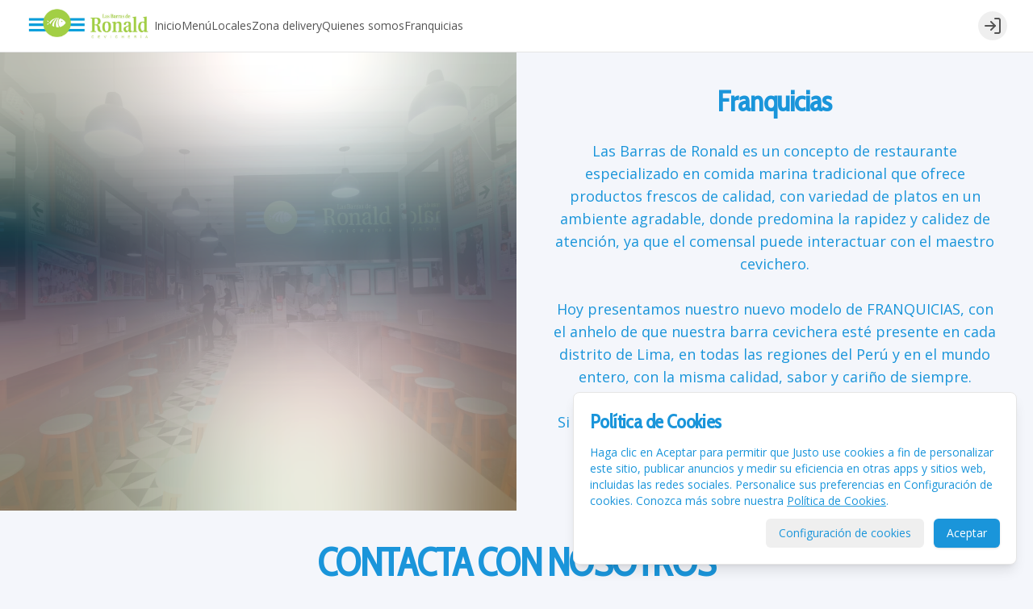

--- FILE ---
content_type: text/html; charset=utf-8
request_url: https://www.lasbarrasderonald.com/franquicias
body_size: 60020
content:
<!DOCTYPE html><html lang="es-PE" dir="ltr"><head><meta charSet="utf-8"/><meta name="viewport" content="width=device-width, initial-scale=1, maximum-scale=1, minimum-scale=1"/><meta name="robots" content="index,follow"/><meta name="googlebot" content="index,follow"/><title>Franquicias - Las Barras de Ronald | Online</title><link rel="canonical" href="https://www.lasbarrasderonald.com/franquicias"/><meta name="description" content="Las barras cevicheras de Ronald Abad, ganador de &quot;Ceviche con Sentimiento&quot; Una barra que nació en una carretilla y ahora llega a tu mesa. #RonaldATuMesa"/><meta property="og:title" content="Franquicias - Las Barras de Ronald | Online"/><meta property="og:description" content="Las barras cevicheras de Ronald Abad, ganador de &quot;Ceviche con Sentimiento&quot; Una barra que nació en una carretilla y ahora llega a tu mesa. #RonaldATuMesa"/><meta property="og:image" content="https://tofuu.getjusto.com/orioneat-prod/wb6mwyZ9wq95zRtv9-LBDR-001.png"/><link rel="shortcut icon" href="https://tofuu.getjusto.com/orioneat-prod/y545wQqh8A9jbpWXt-logo-ronald.png"/><meta property="og:url" content="https://www.lasbarrasderonald.com/franquicias"/><meta property="og:type" content="website"/><meta property="og:site_name" content="Las Barras de Ronald | Online"/><meta property="og:locale" content="es_PE"/><meta name="google-site-verification" content="UA-193568051-1"/><meta name="facebook-domain-verification" content="xi6mm7sc3ogjovz43y2oi47yxcd8g9.html"/><link rel="stylesheet" href="https://webcdn.getjusto.com/assets/root-CWo9HBRf.css"/><link rel="preconnect" href="https://fonts.googleapis.com"/><link rel="preconnect" href="https://fonts.gstatic.com" crossorigin="anonymous"/><link rel="stylesheet" href="https://webcdn.getjusto.com/assets/index-D4WGu668.css"/></head><body class=""><style>
    
        
      @import url('https://fonts.googleapis.com/css?family=Cabin+Condensed&display=fallback');
    

      @import url('https://fonts.googleapis.com/css?family=Open+Sans:400,700&display=fallback');
    
        
    body {
      font-family: 'Open Sans', sans-serif;
      
    }

    .bodyFont {
      font-family: 'Open Sans', sans-serif;
      
    }
    
        
    .appTitle {
      font-family: 'Cabin Condensed', sans-serif;
      
    }
    
        
    .appSubtitle {
      font-family: 'Cabin Condensed', sans-serif;
      font-size: 35px;
      margin-bottom: 40px;
      font-weight: bold;
      text-align: center;
      
    }
    
      

		:root {
		--navbar: 0 0% 100%;
		--navbar-active: 0 0% 32.9412%;
		--navbar-foreground: 0 0% 32.9412%;

		--footer: 0 0% 94.5098%;
		--footer-foreground: 209.5652 100% 27.0588%;

		--plain: 0 0% 100%;
		--plain-foreground: 0 0% 0%;

		--order-bar: 0 0% 100%;
		--order-bar-foreground: 0 0% 32.9412%;

		--background: 222.8571 46.6667% 97.0588%;
		--foreground: 0 0% 0%;
		--card: 0 0% 100%;
		--card-foreground: 0 0% 0%;
		--popover: 0 0% 100%;
		--popover-foreground: 0 0% 0%;
		--primary: 201.5625 78.6885% 47.8431%;
		--primary-foreground: 0 0% 100%;
		--secondary: 0 0% 96.1%;
		--secondary-foreground: 0 0% 9%;
		--muted: 0 0% 96.1%;
		--muted-foreground: 0 0% 45.1%;
		--accent: 0 0% 96.1%;
		--accent-foreground: 0 0% 9%;
		--destructive: 0 84.2% 60.2%;
		--destructive-foreground: 0 0% 98%;
		--success: 142 76% 36%;
		--success-foreground: 0 0% 98%;
		--warning: 45 93% 47%;
		--warning-foreground: 0 0% 98%;
		--highlight: 40.9231 100% 61.7647%;
		--highlight-foreground: 0 0% 9%;
		--border: 0 0% 89.8%;
		--input: 0 0% 89.8%;
		--ring: 201.5625 78.6885% 47.8431%;
		--chart-1: 12 76% 61%;
		--chart-2: 173 58% 39%;
		--chart-3: 197 37% 24%;
		--chart-4: 43 74% 66%;
		--chart-5: 27 87% 67%;
		--radius: 0.5rem;
	}
	.dark {
		--background: 222.8571 46.6667% 97.0588%;
		--foreground: 0 0% 0%;
		--card: 0 0% 100%;
		--card-foreground: 0 0% 0%;
		--popover: 0 0% 3.9%;
		--popover-foreground: 0 0% 98%;
		--primary: 0 0% 98%;
		--primary-foreground: 0 0% 9%;
		--secondary: 0 0% 14.9%;
		--secondary-foreground: 0 0% 98%;
		--muted: 0 0% 14.9%;
		--muted-foreground: 0 0% 63.9%;
		--accent: 0 0% 14.9%;
		--accent-foreground: 0 0% 98%;
		--destructive: 0 62.8% 30.6%;
		--destructive-foreground: 0 0% 98%;
		--success: 142 76% 36%;
		--success-foreground: 0 0% 98%;
		--warning: 45 93% 47%;
		--warning-foreground: 0 0% 98%;
		--highlight: 40.9231 100% 61.7647%;
		--highlight-foreground: 0 0% 9%;
		--border: 0 0% 14.9%;
		--input: 0 0% 14.9%;
		--ring: 0 0% 83.1%;
		--chart-1: 220 70% 50%;
		--chart-2: 160 60% 45%;
		--chart-3: 30 80% 55%;
		--chart-4: 280 65% 60%;
		--chart-5: 340 75% 55%;
	}
		

	body {
  color: #1A95DA;
}
	</style><div data-vaul-drawer-wrapper=""><div class="flex bg-background min-h-screen w-full flex-col text-sm"><header id="header" class="headerContainer z-10 border-b bg-navbar text-navbar-foreground"><div class="max-w-7xl w-full mx-auto px-4 sm:px-6 lg:px-8 flex items-center gap-4 h-16"><nav class="hidden font-medium md:flex flex-row items-center gap-5 text-sm flex-1"><a class="flex-shrink-0 navbarLogoLink" data-discover="true" href="/"><img src="https://tofuu.getjusto.com/orioneat-local/resized2/kavN96eq33BhwNX5t-x-300.webp" srcSet="https://tofuu.getjusto.com/orioneat-local/resized2/J63a9RoHfNHpbPbGc-x-100.webp 100w, https://tofuu.getjusto.com/orioneat-local/resized2/kavN96eq33BhwNX5t-x-300.webp 300w, https://tofuu.getjusto.com/orioneat-local/resized2/kwBdSeKuJhD4Ws6Rn-x-800.webp 800w, https://tofuu.getjusto.com/orioneat-local/resized2/totrpxAYqBEmkwLwL-x-1020.webp 1400w, https://tofuu.getjusto.com/orioneat-local/resized2/totrpxAYqBEmkwLwL-x-1020.webp 2400w" alt="Logo de Las Barras de Ronald" class="h-12 navbarLogoImage"/></a><div class="navbarLinksContainer flex flex-row items-center gap-5 lg:gap-6"><a class="navbarLink transition-colors" data-discover="true" href="/">Inicio</a><a class="navbarLink transition-colors" data-discover="true" href="/pedir">Menú</a><a class="navbarLink transition-colors" data-discover="true" href="/local">Locales</a><a class="navbarLink transition-colors" data-discover="true" href="/delivery">Zona delivery</a><a class="navbarLink transition-colors" data-discover="true" href="/quienessomos">Quienes somos</a><a class="navbarLink transition-colors text-navbar-active" data-discover="true" href="/franquicias">Franquicias</a></div></nav><button class="inline-flex items-center justify-center whitespace-nowrap rounded-md text-sm transition-colors focus-visible:outline-none focus-visible:ring-1 focus-visible:ring-ring disabled:pointer-events-none disabled:opacity-50 border border-input bg-transparent shadow-sm hover:bg-unsafe-black/5 h-9 w-9 shrink-0 md:hidden" type="button" id="radix-:R14ib5:" aria-haspopup="menu" aria-expanded="false" data-state="closed"><svg xmlns="http://www.w3.org/2000/svg" width="24" height="24" viewBox="0 0 24 24" fill="none" stroke="currentColor" stroke-width="2" stroke-linecap="round" stroke-linejoin="round" class="lucide lucide-menu h-5 w-5" aria-hidden="true"><path d="M4 5h16"></path><path d="M4 12h16"></path><path d="M4 19h16"></path></svg><span class="sr-only">Abrir menu de navegación</span></button><button class="inline-flex items-center justify-center whitespace-nowrap text-sm transition-colors focus-visible:outline-none focus-visible:ring-1 focus-visible:ring-ring disabled:pointer-events-none disabled:opacity-50 text-primary hover:text-primary/80 h-9 w-9 rounded-full md:hidden"><a data-discover="true" href="/pedir"><svg xmlns="http://www.w3.org/2000/svg" width="24" height="24" viewBox="0 0 24 24" fill="none" stroke="currentColor" stroke-width="2" stroke-linecap="round" stroke-linejoin="round" class="lucide lucide-shopping-bag h-6 w-6" aria-hidden="true"><path d="M16 10a4 4 0 0 1-8 0"></path><path d="M3.103 6.034h17.794"></path><path d="M3.4 5.467a2 2 0 0 0-.4 1.2V20a2 2 0 0 0 2 2h14a2 2 0 0 0 2-2V6.667a2 2 0 0 0-.4-1.2l-2-2.667A2 2 0 0 0 17 2H7a2 2 0 0 0-1.6.8z"></path></svg></a></button><div class="flex-1 flex justify-center md:hidden"><a class="navbarLogoLink" data-discover="true" href="/"><img src="https://tofuu.getjusto.com/orioneat-local/resized2/kavN96eq33BhwNX5t-x-300.webp" srcSet="https://tofuu.getjusto.com/orioneat-local/resized2/J63a9RoHfNHpbPbGc-x-100.webp 100w, https://tofuu.getjusto.com/orioneat-local/resized2/kavN96eq33BhwNX5t-x-300.webp 300w, https://tofuu.getjusto.com/orioneat-local/resized2/kwBdSeKuJhD4Ws6Rn-x-800.webp 800w, https://tofuu.getjusto.com/orioneat-local/resized2/totrpxAYqBEmkwLwL-x-1020.webp 1400w, https://tofuu.getjusto.com/orioneat-local/resized2/totrpxAYqBEmkwLwL-x-1020.webp 2400w" alt="Logo de Las Barras de Ronald" class="h-12 navbarLogoImage"/></a></div><div class="flex items-center gap-4 md:ml-auto md:gap-2 lg:gap-4"><div class="opacity-0 md:hidden"><button class="inline-flex items-center justify-center whitespace-nowrap rounded-md text-sm transition-colors focus-visible:outline-none focus-visible:ring-1 focus-visible:ring-ring disabled:pointer-events-none disabled:opacity-50 text-primary hover:text-primary/80 h-9 w-9" disabled=""><svg xmlns="http://www.w3.org/2000/svg" width="24" height="24" viewBox="0 0 24 24" fill="none" stroke="currentColor" stroke-width="2" stroke-linecap="round" stroke-linejoin="round" class="lucide lucide-shopping-bag h-6 w-6" aria-hidden="true"><path d="M16 10a4 4 0 0 1-8 0"></path><path d="M3.103 6.034h17.794"></path><path d="M3.4 5.467a2 2 0 0 0-.4 1.2V20a2 2 0 0 0 2 2h14a2 2 0 0 0 2-2V6.667a2 2 0 0 0-.4-1.2l-2-2.667A2 2 0 0 0 17 2H7a2 2 0 0 0-1.6.8z"></path></svg></button></div><button class="inline-flex items-center justify-center whitespace-nowrap text-sm transition-colors focus-visible:outline-none focus-visible:ring-1 focus-visible:ring-ring disabled:pointer-events-none disabled:opacity-50 bg-secondary text-secondary-foreground shadow-sm hover:bg-secondary/80 h-9 w-9 rounded-full"></button></div></div></header><main class="flex flex-1 flex-col"><!--$--><div class="ct-fullImageWithMessage"><div class="grid lg:grid-cols-2"><div class="flex p-5 lg:p-10 text-center items-center justify-center flex-col space-y-5"><h2 class="scroll-m-20 pb-2 first:mt-0 text-2xl font-bold tracking-tight sm:text-3xl md:text-4xl text-center appTitle">Franquicias</h2><div class="text-lg">Las Barras de Ronald es un concepto de restaurante especializado en comida marina tradicional que ofrece productos frescos de calidad, con variedad de platos en un ambiente agradable, donde predomina la rapidez y calidez de atención, ya que el comensal puede interactuar con el maestro cevichero. <br/><br/>Hoy presentamos nuestro nuevo modelo de FRANQUICIAS, con el anhelo de que nuestra barra cevichera esté presente en cada distrito de Lima, en todas las regiones del Perú y en el mundo entero, con la misma calidad, sabor y cariño de siempre.<br/><br/>Si estás interesado en invertir en una Franquicia de Las Barras de Ronald déjanos tu solicitud y nos contactaremos a la brevedad.</div></div><div class="relative overflow-hidden aspect-square order-first"><div class="absolute inset-0"><img id=":R4lib5:" loading="lazy" src="https://tofuu.getjusto.com/orioneat-local/resized2/6kPQkSrNTSvTTkv3w-x-800.webp" srcSet="https://tofuu.getjusto.com/orioneat-local/resized2/WWR89sNWwReLkZPpr-x-100.webp 100w, https://tofuu.getjusto.com/orioneat-local/resized2/pu5wkEQKzGznerZFz-x-300.webp 300w, https://tofuu.getjusto.com/orioneat-local/resized2/6kPQkSrNTSvTTkv3w-x-800.webp 800w, https://tofuu.getjusto.com/orioneat-local/resized2/rbh8eTXPSZm4sKTkz-x-1400.webp 1400w, https://tofuu.getjusto.com/orioneat-local/resized2/4Trt3oWsdtwc4R8vY-x-2400.webp 2400w" class="h-full w-full object-cover"/></div><div class="absolute inset-0 transition-opacity duration-300"><div style="display:inline-block;height:100%;width:100%;position:relative"><canvas style="position:absolute;top:0;bottom:0;left:0;right:0;width:100%;height:100%" height="32" width="32"></canvas></div></div></div></div></div><div class="ct-contactForm"><div class="w-full mx-auto px-4 sm:px-6 lg:px-8 py-10 spacef-y-5 max-w-4xl"><h2 class="scroll-m-20 pb-2 first:mt-0 text-3xl font-bold tracking-tight sm:text-4xl md:text-5xl mb-6 md:mb-8 text-center appTitle">CONTACTA CON NOSOTROS</h2><div class="grid lg:grid-cols-2 gap-5"><div class="col-xs-12 col-sm-6 webv3-contact-form-text">Completa el formulario y nos pondremos en contacto pronto.<br/></div><div class="col-xs-12 col-sm-6"><div class="space-y-5"><div class="grid w-full items-center gap-1.5 h-min"><label class="text-sm font-medium leading-none peer-disabled:cursor-not-allowed peer-disabled:opacity-70">Nombre</label><div class="relative"><input type="text" class="flex h-9 w-full rounded-md border border-input bg-plain px-3 py-1 text-sm shadow-sm transition-colors file:border-0 file:bg-transparent file:text-sm file:font-medium file:text-foreground placeholder:text-muted-foreground focus-visible:outline-none focus-visible:ring-1 focus-visible:ring-ring disabled:cursor-not-allowed disabled:opacity-50" placeholder="Escribe tu nombre" style="padding-left:16px;padding-right:16px" value=""/></div></div><div class="grid w-full items-center gap-1.5 h-min"><label class="text-sm font-medium leading-none peer-disabled:cursor-not-allowed peer-disabled:opacity-70">Email</label><div class="relative"><input type="email" class="flex h-9 w-full rounded-md border border-input bg-plain px-3 py-1 text-sm shadow-sm transition-colors file:border-0 file:bg-transparent file:text-sm file:font-medium file:text-foreground placeholder:text-muted-foreground focus-visible:outline-none focus-visible:ring-1 focus-visible:ring-ring disabled:cursor-not-allowed disabled:opacity-50" placeholder="Escribe tu email" style="padding-left:16px;padding-right:16px" value=""/></div></div><div class="grid w-full items-center gap-1.5 h-min"><div class="flex space-x-3 py-2" style="cursor:initial"><div class="space-y-2 flex-1"><div class="space-y-5"><div class="grid w-full items-center gap-1.5 h-min"><label class="text-sm font-medium leading-none peer-disabled:cursor-not-allowed peer-disabled:opacity-70">Teléfono</label><div class="flex space-x-2 items-center"><button class="inline-flex items-center whitespace-nowrap rounded-md text-sm transition-colors focus-visible:outline-none focus-visible:ring-1 focus-visible:ring-ring disabled:pointer-events-none disabled:opacity-50 border border-input bg-transparent shadow-sm hover:bg-unsafe-black/5 h-9 px-4 py-2 justify-between" aria-expanded="false" type="button" aria-haspopup="dialog" aria-controls="radix-:R53qjn5ib5:" data-state="closed"><div class="flex items-center space-x-2"><div style="background-image:url(https://files.getjusto.com/app/images/flags/pe.svg)" class="h-4 w-6 flex-shrink-0 border border-x-[1px] border-y-[1px] border-gray-200 rounded-sm bg-cover bg-center"></div><div class="text-muted-foreground">+51</div></div><svg xmlns="http://www.w3.org/2000/svg" width="24" height="24" viewBox="0 0 24 24" fill="none" stroke="currentColor" stroke-width="2" stroke-linecap="round" stroke-linejoin="round" class="lucide lucide-chevrons-up-down ml-2 h-4 w-4 shrink-0 opacity-50" aria-hidden="true"><path d="m7 15 5 5 5-5"></path><path d="m7 9 5-5 5 5"></path></svg></button><input type="tel-national" class="flex h-9 w-full rounded-md border border-input bg-plain px-3 py-1 text-sm shadow-sm transition-colors file:border-0 file:bg-transparent file:text-sm file:font-medium file:text-foreground placeholder:text-muted-foreground focus-visible:outline-none focus-visible:ring-1 focus-visible:ring-ring disabled:cursor-not-allowed disabled:opacity-50 flex-1" placeholder="Teléfono" value=""/></div></div><div class="grid w-full items-center gap-1.5 h-min"><label class="text-sm font-medium leading-none peer-disabled:cursor-not-allowed peer-disabled:opacity-70">RUC</label><div class="relative"><input class="flex h-9 w-full rounded-md border border-input bg-plain px-3 py-1 text-sm shadow-sm transition-colors file:border-0 file:bg-transparent file:text-sm file:font-medium file:text-foreground placeholder:text-muted-foreground focus-visible:outline-none focus-visible:ring-1 focus-visible:ring-ring disabled:cursor-not-allowed disabled:opacity-50" placeholder="RUC" options="" index="0" style="padding-left:16px;padding-right:16px" value=""/></div></div><div class="grid w-full items-center gap-1.5 h-min"><label class="text-sm font-medium leading-none peer-disabled:cursor-not-allowed peer-disabled:opacity-70">Distrito / Provincia / País</label><div class="relative"><input class="flex h-9 w-full rounded-md border border-input bg-plain px-3 py-1 text-sm shadow-sm transition-colors file:border-0 file:bg-transparent file:text-sm file:font-medium file:text-foreground placeholder:text-muted-foreground focus-visible:outline-none focus-visible:ring-1 focus-visible:ring-ring disabled:cursor-not-allowed disabled:opacity-50" placeholder="Distrito / Provincia / País" options="" index="0" style="padding-left:16px;padding-right:16px" value=""/></div></div><div class="grid w-full items-center gap-1.5 h-min"><label class="text-sm font-medium leading-none peer-disabled:cursor-not-allowed peer-disabled:opacity-70">¿Por qué estás interesado en adquirir una franquicia de Las Barras de Ronald?</label><div class="relative"><input class="flex h-9 w-full rounded-md border border-input bg-plain px-3 py-1 text-sm shadow-sm transition-colors file:border-0 file:bg-transparent file:text-sm file:font-medium file:text-foreground placeholder:text-muted-foreground focus-visible:outline-none focus-visible:ring-1 focus-visible:ring-ring disabled:cursor-not-allowed disabled:opacity-50" placeholder="¿Por qué estás interesado en adquirir una franquicia de Las Barras de Ronald?" options="" index="0" style="padding-left:16px;padding-right:16px" value=""/></div></div></div></div></div></div><div class="grid w-full items-center gap-1.5 h-min"><label class="text-sm font-medium leading-none peer-disabled:cursor-not-allowed peer-disabled:opacity-70">Mensaje</label><textarea class="flex min-h-[60px] w-full rounded-md border border-input bg-plain px-3 py-2 text-sm shadow-sm placeholder:text-muted-foreground focus-visible:outline-none focus-visible:ring-1 focus-visible:ring-ring disabled:cursor-not-allowed disabled:opacity-50"></textarea></div><button class="inline-flex items-center justify-center whitespace-nowrap rounded-md text-sm transition-colors focus-visible:outline-none focus-visible:ring-1 focus-visible:ring-ring disabled:pointer-events-none disabled:opacity-50 bg-primary text-primary-foreground shadow hover:bg-primary/80 h-9 px-4 py-2" type="submit" aria-label="Enviar mensaje">Enviar mensaje</button></div></div></div></div></div><!--/$--></main><footer class="bg-footer text-footer-foreground"><div class="max-w-7xl w-full mx-auto px-4 sm:px-6 lg:px-8"><div class="grid sm:grid-cols-2 lg:grid-cols-4 gap-5 py-14"><div><img src="https://tofuu.getjusto.com/orioneat-local/resized2/ZXSvzvKzB5naC5Znn-200-x.webp" srcSet="https://tofuu.getjusto.com/orioneat-local/resized2/LuMBrLMBRAytDeKcd-100-x.webp 100w, https://tofuu.getjusto.com/orioneat-local/resized2/ZXSvzvKzB5naC5Znn-200-x.webp 300w, https://tofuu.getjusto.com/orioneat-local/resized2/ZXSvzvKzB5naC5Znn-200-x.webp 800w, https://tofuu.getjusto.com/orioneat-local/resized2/ZXSvzvKzB5naC5Znn-200-x.webp 1400w, https://tofuu.getjusto.com/orioneat-local/resized2/ZXSvzvKzB5naC5Znn-200-x.webp 2400w" alt="Footer logo" class="h-32 footer-logo" loading="lazy"/></div><div class="space-y-5"><h4 class="scroll-m-20 text-xl font-bold tracking-tight">Conócenos</h4><div class="space-y-2"><div><a class="" data-discover="true" href="/delivery">Zona de delivery</a></div><div><a class="" data-discover="true" href="/quienessomos">Quiénes somos</a></div><div><a data-discover="true" href="/documentos-legales/termsAndConditions">Términos y condiciones</a></div><div><a data-discover="true" href="/documentos-legales/privacy">Política de privacidad</a></div></div></div><div class="space-y-5"><h4 class="scroll-m-20 text-xl font-bold tracking-tight">Redes sociales</h4><div class="space-y-2"><div><a target="_blank" href="https://www.instagram.com/lasbarrasderonald/" rel="noreferrer">Instagram</a></div><div><a target="_blank" href="https://www.facebook.com/lasbarrasderonald/?ref=page_internal" rel="noreferrer">Facebook</a></div><div></div><div></div></div></div><div class="space-y-5"><h4 class="scroll-m-20 text-xl font-bold tracking-tight">Mi cuenta</h4><div class="space-y-2"><div><a class="" data-discover="true" href="/pedir">Pedir</a></div><div><button class="" type="button">Iniciar sesión</button></div><div><a class="" data-discover="true" href="/reclamos"><img class="h-24 rounded-sm border" src="/images/misc/libro_reclamaciones_logo.png" alt="Libro de reclamaciones"/></a></div></div></div></div><div class="flex justify-center pb-14"><a href="https://getjusto.com/" target="_blank" rel="noreferrer" class="inline-flex items-center justify-center space-x-2 text-sm"><span class="">Powered by </span><svg version="1.1" id="Capa_1" xmlns="http://www.w3.org/2000/svg" xmlns:xlink="http://www.w3.org/1999/xlink" x="0px" y="0px" viewBox="0 0 780.4 224.7" style="height:16px;fill:#00468a" xml:space="preserve"><title>logos_justo</title><path class="st0" d="M311.6,171.3c-11.1,0-19.3-2.2-27-8c-2.2-1.6-2.7-4.8-1-7c0.2-0.3,0.4-0.5,0.6-0.7l8.4-7.8
	c1.7-1.6,4.4-1.8,6.3-0.4c3.1,2.3,6.7,3.8,12.6,3.8c11.7,0,19.3-6.5,19.3-19.7V61c0-3.1,2.5-5.6,5.6-5.6l0,0h12.7
	c3.1,0,5.6,2.5,5.6,5.6l0,0v71.6C354.9,157.9,334.4,171.3,311.6,171.3z"></path><path class="st0" d="M425.2,171.3c-25.2,0-45.2-16-45.2-40.4V60.7c0-2.9,2.3-5.3,5.3-5.3c0,0,0,0,0,0h13.4c2.9,0,5.3,2.4,5.3,5.3
	c0,0,0,0,0,0v69.5c0,13.2,8.3,21.2,21.2,21.2s21.4-7.9,21.4-21.2V60.7c0-2.9,2.4-5.3,5.3-5.3c0,0,0,0,0,0H465c2.9,0,5.3,2.4,5.3,5.3
	c0,0,0,0,0,0V131C470.3,155.3,450.3,171.3,425.2,171.3z"></path><path class="st0" d="M530.8,171.3c-17,0-30.3-3.1-41.7-12.5c-1.5-1.3-1.8-3.6-0.5-5.1c0.1-0.1,0.2-0.2,0.3-0.3l9.7-9.1
	c1.6-1.5,4.1-1.6,5.9-0.3c7.4,5.4,16.7,7.2,26.7,7.2c14.1,0,21.7-5,21.7-14.2c0-4-1.2-7.4-3.8-9.7c-2.4-2.1-5.2-3.2-10.9-4
	l-14.8-1.9c-10.5-1.5-18.3-4.5-23.8-9.5c-5.8-5.5-8.8-12.9-8.8-22.6c0-20.5,16.2-34.9,42.7-34.9c15.2,0,26.6,3.1,36.4,10.7
	c1.6,1.2,1.9,3.5,0.6,5.1c-0.1,0.2-0.3,0.3-0.4,0.4l-9.3,8.6c-1.6,1.5-4,1.6-5.8,0.3c-7.1-4.9-15.1-5.6-22.2-5.6
	c-12.8,0-19,6.6-19,14.5c-0.1,3.1,1.3,6.2,3.6,8.2c3.3,2.6,7.2,4.1,11.4,4.5l14.5,1.9c11.2,1.5,18.3,4.4,23.4,8.9
	c6.6,5.8,9.5,14.2,9.5,24.4C576.3,158.8,556.5,171.3,530.8,171.3z"></path><path class="st0" d="M645.8,75.4v90c0,2.7-2.2,4.9-4.9,4.9h-14.2c-2.7,0-4.9-2.2-4.9-4.9v-90h-27.1c-2.7,0-4.9-2.2-4.9-4.9V60.3
	c0-2.7,2.2-4.9,4.9-4.9h78.2c2.7,0,4.9,2.2,4.9,4.9v10.2c0,2.7-2.2,4.9-4.9,4.9H645.8z"></path><path class="st0" d="M768.1,158.8c-8.6,8.1-19.1,12.6-33.1,12.6c-14,0-24.6-4.5-33.2-12.6c-12.4-11.6-12.1-26-12.1-45.9
	s-0.3-34.2,12.1-45.9c8.6-8.1,19.3-12.6,33.2-12.6c13.9,0,24.5,4.5,33.1,12.6c12.4,11.6,12.2,26,12.2,45.9S780.5,147.1,768.1,158.8z
	M750.3,80.6c-3.4-3.7-8.8-6.1-15.3-6.1s-12.1,2.4-15.5,6.1c-4.7,4.8-5.8,10.2-5.8,32.3s1.2,27.4,5.8,32.3c3.4,3.7,9,6.1,15.5,6.1
	s11.9-2.4,15.3-6.1c4.7-4.8,6-10.2,6-32.3S755,85.4,750.3,80.6L750.3,80.6z"></path><path class="st0" d="M112.3,0C50.3,0,0,50.3,0,112.3s50.3,112.3,112.3,112.3s112.3-50.3,112.3-112.3S174.4,0,112.3,0L112.3,0z
    M112.3,23.4c38.8,0,72.1,23.3,86,56.4c3.5,8.3-0.5,17.9-8.8,21.4c-0.2,0.1-0.5,0.2-0.8,0.3c-50.1,18.5-105.1,18.2-155-0.8
	c-7.4-2.8-11.2-11.1-8.4-18.5c0-0.1,0-0.1,0.1-0.2C38.8,47.8,72.7,23.4,112.3,23.4L112.3,23.4z M112.3,200c-40,0-74-24.7-86.8-59.2
	c-2.6-7.1,4.4-14,11.8-11.7c48.8,15.2,101.2,15.2,150,0c7.4-2.4,14.4,4.6,11.8,11.7C186.4,175.3,152.3,200,112.3,200z"></path></svg></a></div></div></footer></div></div><script>((STORAGE_KEY, restoreKey) => {
    if (!window.history.state || !window.history.state.key) {
      let key = Math.random().toString(32).slice(2);
      window.history.replaceState({
        key
      }, "");
    }
    try {
      let positions = JSON.parse(sessionStorage.getItem(STORAGE_KEY) || "{}");
      let storedY = positions[restoreKey || window.history.state.key];
      if (typeof storedY === "number") {
        window.scrollTo(0, storedY);
      }
    } catch (error) {
      console.error(error);
      sessionStorage.removeItem(STORAGE_KEY);
    }
  })("positions", null)</script><link rel="modulepreload" href="https://webcdn.getjusto.com/assets/manifest-76a2a310.js"/><link rel="modulepreload" href="https://webcdn.getjusto.com/assets/entry.client-DUwRra1Y.js"/><link rel="modulepreload" href="https://webcdn.getjusto.com/assets/jsx-runtime-BGxL3LVy.js"/><link rel="modulepreload" href="https://webcdn.getjusto.com/assets/dayjs-CnnXJK5V.js"/><link rel="modulepreload" href="https://webcdn.getjusto.com/assets/module-_ASt7nc-.js"/><link rel="modulepreload" href="https://webcdn.getjusto.com/assets/index-CB_6DRz4.js"/><link rel="modulepreload" href="https://webcdn.getjusto.com/assets/env-D95wqRH_.js"/><link rel="modulepreload" href="https://webcdn.getjusto.com/assets/context-D6yqZfdz.js"/><link rel="modulepreload" href="https://webcdn.getjusto.com/assets/index-C79hopkV.js"/><link rel="modulepreload" href="https://webcdn.getjusto.com/assets/index-C9XV0VKi.js"/><link rel="modulepreload" href="https://webcdn.getjusto.com/assets/components-BKlI9FpI.js"/><link rel="modulepreload" href="https://webcdn.getjusto.com/assets/dayjs.min-C_B9Zj0p.js"/><link rel="modulepreload" href="https://webcdn.getjusto.com/assets/index-CylivXx-.js"/><link rel="modulepreload" href="https://webcdn.getjusto.com/assets/useTranslation-B_PywvDf.js"/><link rel="modulepreload" href="https://webcdn.getjusto.com/assets/hooks-Cq1ebaKF.js"/><link rel="modulepreload" href="https://webcdn.getjusto.com/assets/clock-BVLj4fk_.js"/><link rel="modulepreload" href="https://webcdn.getjusto.com/assets/createLucideIcon-CJRyChUN.js"/><link rel="modulepreload" href="https://webcdn.getjusto.com/assets/useWebsite-D5_4HOaP.js"/><link rel="modulepreload" href="https://webcdn.getjusto.com/assets/useWebviewAppLayout-DfV9A_mD.js"/><link rel="modulepreload" href="https://webcdn.getjusto.com/assets/utils-mMyIM9tf.js"/><link rel="modulepreload" href="https://webcdn.getjusto.com/assets/index-Vm3X73Eo.js"/><link rel="modulepreload" href="https://webcdn.getjusto.com/assets/Provider-COlB8xVP.js"/><link rel="modulepreload" href="https://webcdn.getjusto.com/assets/ClientOnly-CSg-f5Nd.js"/><link rel="modulepreload" href="https://webcdn.getjusto.com/assets/orionjs-react-autoform.es-DjuOyEyQ.js"/><link rel="modulepreload" href="https://webcdn.getjusto.com/assets/apollo-hooks.es-DchY2mJ7.js"/><link rel="modulepreload" href="https://webcdn.getjusto.com/assets/isJustoApp-D3H0Krh3.js"/><link rel="modulepreload" href="https://webcdn.getjusto.com/assets/getDeviceId-BZdDOqgR.js"/><link rel="modulepreload" href="https://webcdn.getjusto.com/assets/uniqueId-C16gDkxQ.js"/><link rel="modulepreload" href="https://webcdn.getjusto.com/assets/parser-BAmixZbL.js"/><link rel="modulepreload" href="https://webcdn.getjusto.com/assets/services-DMVl2gpG.js"/><link rel="modulepreload" href="https://webcdn.getjusto.com/assets/index-BJLV6hUK.js"/><link rel="modulepreload" href="https://webcdn.getjusto.com/assets/index-C2b3D_I0.js"/><link rel="modulepreload" href="https://webcdn.getjusto.com/assets/tooltip-CsWPUeqn.js"/><link rel="modulepreload" href="https://webcdn.getjusto.com/assets/useRootPathPrefix-BYcUT3r-.js"/><link rel="modulepreload" href="https://webcdn.getjusto.com/assets/index-BXdhyfAR.js"/><link rel="modulepreload" href="https://webcdn.getjusto.com/assets/round-4ElTlXrF.js"/><link rel="modulepreload" href="https://webcdn.getjusto.com/assets/useHydrated-DGqRnkd3.js"/><link rel="modulepreload" href="https://webcdn.getjusto.com/assets/tslib.es6-UxhbU4d0.js"/><link rel="modulepreload" href="https://webcdn.getjusto.com/assets/JustoAppContext-BFFAxgZU.js"/><link rel="modulepreload" href="https://webcdn.getjusto.com/assets/react-error-boundary.esm-Bqh86cdX.js"/><link rel="modulepreload" href="https://webcdn.getjusto.com/assets/index-DHFyEi_E.js"/><link rel="modulepreload" href="https://webcdn.getjusto.com/assets/WebsiteNotFound-BydeIByx.js"/><link rel="modulepreload" href="https://webcdn.getjusto.com/assets/Context-Qdmf4kMp.js"/><link rel="modulepreload" href="https://webcdn.getjusto.com/assets/useSearchParams-CbyD4aAr.js"/><link rel="modulepreload" href="https://webcdn.getjusto.com/assets/useStateWithTransition-DAt2Mny5.js"/><link rel="modulepreload" href="https://webcdn.getjusto.com/assets/isNil-D1V8NmU_.js"/><link rel="modulepreload" href="https://webcdn.getjusto.com/assets/clsx-B-dksMZM.js"/><link rel="modulepreload" href="https://webcdn.getjusto.com/assets/index-Cuxc9GJQ.js"/><link rel="modulepreload" href="https://webcdn.getjusto.com/assets/index-DAc6a2Lu.js"/><link rel="modulepreload" href="https://webcdn.getjusto.com/assets/Container-Cn3YuP-m.js"/><link rel="modulepreload" href="https://webcdn.getjusto.com/assets/index-BqzZ4Mzv.js"/><link rel="modulepreload" href="https://webcdn.getjusto.com/assets/index-DSvQ2-a6.js"/><link rel="modulepreload" href="https://webcdn.getjusto.com/assets/locales-BYfpgGDl.js"/><link rel="modulepreload" href="https://webcdn.getjusto.com/assets/index-DNP7WF6s.js"/><link rel="modulepreload" href="https://webcdn.getjusto.com/assets/max-yFmL8oKS.js"/><link rel="modulepreload" href="https://webcdn.getjusto.com/assets/identity-CwXImgea.js"/><link rel="modulepreload" href="https://webcdn.getjusto.com/assets/useLogoutButKeepPrefs.main-D-ko4Jmp.js"/><link rel="modulepreload" href="https://webcdn.getjusto.com/assets/gql-BxPlgMHm.js"/><link rel="modulepreload" href="https://webcdn.getjusto.com/assets/loginViaAuth-CptIeOm-.js"/><link rel="modulepreload" href="https://webcdn.getjusto.com/assets/button-B8yYnM5X.js"/><link rel="modulepreload" href="https://webcdn.getjusto.com/assets/index-Bt5S1wHf.js"/><link rel="modulepreload" href="https://webcdn.getjusto.com/assets/index-7UdPD0wL.js"/><link rel="modulepreload" href="https://webcdn.getjusto.com/assets/dropdown-menu-gojWNxJ5.js"/><link rel="modulepreload" href="https://webcdn.getjusto.com/assets/index-BXYPN7ZT.js"/><link rel="modulepreload" href="https://webcdn.getjusto.com/assets/index-OSd-LM-8.js"/><link rel="modulepreload" href="https://webcdn.getjusto.com/assets/useWidth-CHGxZBvf.js"/><link rel="modulepreload" href="https://webcdn.getjusto.com/assets/react-icons.esm-Bpemq4sQ.js"/><link rel="modulepreload" href="https://webcdn.getjusto.com/assets/Context-5x8jL87_.js"/><link rel="modulepreload" href="https://webcdn.getjusto.com/assets/index-DXpIcoUA.js"/><link rel="modulepreload" href="https://webcdn.getjusto.com/assets/index-DVIj_PrO.js"/><link rel="modulepreload" href="https://webcdn.getjusto.com/assets/omit-BMCgm_3J.js"/><link rel="modulepreload" href="https://webcdn.getjusto.com/assets/index-B7S20zKg.js"/><link rel="modulepreload" href="https://webcdn.getjusto.com/assets/useOnSignTermsAutomatically.main-Dz7l8adB.js"/><link rel="modulepreload" href="https://webcdn.getjusto.com/assets/useOnCreateSession.main-DEAGeYGD.js"/><link rel="modulepreload" href="https://webcdn.getjusto.com/assets/shopping-bag-wYSjo0X5.js"/><link rel="modulepreload" href="https://webcdn.getjusto.com/assets/index-8jzCSC_J.js"/><link rel="modulepreload" href="https://webcdn.getjusto.com/assets/useFilteredProducts-C51sjzvY.js"/><link rel="modulepreload" href="https://webcdn.getjusto.com/assets/index-Cgy0n6YD.js"/><link rel="modulepreload" href="https://webcdn.getjusto.com/assets/command-PBl-XsuC.js"/><link rel="modulepreload" href="https://webcdn.getjusto.com/assets/useFetchDataFromWebdataCDN-Bo1P2zaB.js"/><link rel="modulepreload" href="https://webcdn.getjusto.com/assets/useDebouncedValue-CvTV0Rq1.js"/><link rel="modulepreload" href="https://webcdn.getjusto.com/assets/isEqual-BJVral5l.js"/><link rel="modulepreload" href="https://webcdn.getjusto.com/assets/_baseIsEqual-BVRyq5MB.js"/><link rel="modulepreload" href="https://webcdn.getjusto.com/assets/_hasPath-CQGW-xFW.js"/><link rel="modulepreload" href="https://webcdn.getjusto.com/assets/useNoNilValue-DY0yHDzH.js"/><link rel="modulepreload" href="https://webcdn.getjusto.com/assets/TimeButtonLabel-C7s9bS9l.js"/><link rel="modulepreload" href="https://webcdn.getjusto.com/assets/skeleton-jaTN8ZDn.js"/><link rel="modulepreload" href="https://webcdn.getjusto.com/assets/map-pin-DSU0xLot.js"/><link rel="modulepreload" href="https://webcdn.getjusto.com/assets/index-D21nDLQT.js"/><link rel="modulepreload" href="https://webcdn.getjusto.com/assets/index-CEgDMpIQ.js"/><link rel="modulepreload" href="https://webcdn.getjusto.com/assets/index-fDyOVsqo.js"/><link rel="modulepreload" href="https://webcdn.getjusto.com/assets/get-nGfD9vTK.js"/><link rel="modulepreload" href="https://webcdn.getjusto.com/assets/range-Dxao-vnH.js"/><link rel="modulepreload" href="https://webcdn.getjusto.com/assets/_isIterateeCall-BCl2iz9a.js"/><link rel="modulepreload" href="https://webcdn.getjusto.com/assets/root-BKLlOGjq.js"/><link rel="modulepreload" href="https://webcdn.getjusto.com/assets/index-BI9-P0Ud.js"/><link rel="modulepreload" href="https://webcdn.getjusto.com/assets/DeliveryType-BFnVq21V.js"/><link rel="modulepreload" href="https://webcdn.getjusto.com/assets/index-CayCRi49.js"/><link rel="modulepreload" href="https://webcdn.getjusto.com/assets/index-D_F8BIc_.js"/><link rel="modulepreload" href="https://webcdn.getjusto.com/assets/useScript-CgCBBlXK.js"/><link rel="modulepreload" href="https://webcdn.getjusto.com/assets/index-BKNjMPK8.js"/><link rel="modulepreload" href="https://webcdn.getjusto.com/assets/tree-view-C3Ms6Q_9.js"/><link rel="modulepreload" href="https://webcdn.getjusto.com/assets/AddressButton-BpuIRKuW.js"/><link rel="modulepreload" href="https://webcdn.getjusto.com/assets/TimeButton-CAo9TWFi.js"/><link rel="modulepreload" href="https://webcdn.getjusto.com/assets/ConfigDelivery-D4Wr-dfb.js"/><link rel="modulepreload" href="https://webcdn.getjusto.com/assets/index-woqMJpuc.js"/><link rel="modulepreload" href="https://webcdn.getjusto.com/assets/circle-check-BdmvHBGf.js"/><link rel="modulepreload" href="https://webcdn.getjusto.com/assets/popover-CGaDcEsm.js"/><link rel="modulepreload" href="https://webcdn.getjusto.com/assets/sleep-BvINh1mj.js"/><link rel="modulepreload" href="https://webcdn.getjusto.com/assets/index-Dn_RHPY1.js"/><link rel="modulepreload" href="https://webcdn.getjusto.com/assets/useComponentWidth-Crkx0ZSU.js"/><link rel="modulepreload" href="https://webcdn.getjusto.com/assets/input-DCrp_ykE.js"/><link rel="modulepreload" href="https://webcdn.getjusto.com/assets/index-BFQuIHSE.js"/><link rel="modulepreload" href="https://webcdn.getjusto.com/assets/index-DVO0aOze.js"/><link rel="modulepreload" href="https://webcdn.getjusto.com/assets/index-DwimGcRy.js"/><link rel="modulepreload" href="https://webcdn.getjusto.com/assets/index-Cx7ma53u.js"/><link rel="modulepreload" href="https://webcdn.getjusto.com/assets/index-D8PKkuUn.js"/><link rel="modulepreload" href="https://webcdn.getjusto.com/assets/seoMetaTags-BhZIcw6N.js"/><link rel="modulepreload" href="https://webcdn.getjusto.com/assets/index-BMAUnNzs.js"/><link rel="modulepreload" href="https://webcdn.getjusto.com/assets/index-CWk2-zyW.js"/><link rel="modulepreload" href="https://webcdn.getjusto.com/assets/badge-DAjfRXK0.js"/><link rel="modulepreload" href="https://webcdn.getjusto.com/assets/card-DshXsK29.js"/><link rel="modulepreload" href="https://webcdn.getjusto.com/assets/accordion-vufg_bhH.js"/><link rel="modulepreload" href="https://webcdn.getjusto.com/assets/index-oqbo2rG8.js"/><link rel="modulepreload" href="https://webcdn.getjusto.com/assets/useActiveCategory-C57-YS0H.js"/><link rel="modulepreload" href="https://webcdn.getjusto.com/assets/_baseIteratee-DupO_rSb.js"/><link rel="modulepreload" href="https://webcdn.getjusto.com/assets/index-Bj-gg08b.js"/><link rel="modulepreload" href="https://webcdn.getjusto.com/assets/check-Bd5riduW.js"/><link rel="modulepreload" href="https://webcdn.getjusto.com/assets/index-LtPTipGm.js"/><link rel="modulepreload" href="https://webcdn.getjusto.com/assets/index-CMbpkLZk.js"/><link rel="modulepreload" href="https://webcdn.getjusto.com/assets/index-DVs-EhNf.js"/><link rel="modulepreload" href="https://webcdn.getjusto.com/assets/index-BZV3mDL_.js"/><link rel="modulepreload" href="https://webcdn.getjusto.com/assets/ProductImage-VgKHd3Q7.js"/><link rel="modulepreload" href="https://webcdn.getjusto.com/assets/carousel-JfyaoM8c.js"/><link rel="modulepreload" href="https://webcdn.getjusto.com/assets/coordinatesDistance-Q1p1zoOx.js"/><link rel="modulepreload" href="https://webcdn.getjusto.com/assets/isMobile-7q270MqN.js"/><link rel="modulepreload" href="https://webcdn.getjusto.com/assets/route-BFdoAIcU.js"/><script>window.__remixContext = {"basename":"/","future":{"v3_fetcherPersist":true,"v3_relativeSplatPath":true,"v3_throwAbortReason":true,"v3_routeConfig":false,"v3_singleFetch":false,"v3_lazyRouteDiscovery":false,"unstable_optimizeDeps":false},"isSpaMode":false,"state":{"loaderData":{"root":{"websiteId":"r7pbWDpKd5APxrXbw","isJustoApp":false,"cacheId":"W37yYN9YN4","website":{"_id":"r7pbWDpKd5APxrXbw","baseURL":"https://www.lasbarrasderonald.com","timezone":"America/Lima","name":"Las Barras de Ronald","bagCost":0,"isMultiBrand":null,"bagsPerUnit":0.5,"applyPlasticBagTax":null,"terms":{"termsAndConditions":{"termType":"termsAndConditions","countryCode":"PE","locale":"es","websiteId":"r7pbWDpKd5APxrXbw","latestVersion":"b668dbdfac8048d5f9ca63d85e1990b35121734bda9fd30788ed3564e83af6db","optional":false,"content":"\u003chtml\u003e\n\n\u003chead\u003e\n  \u003cmeta content=\"text/html; charset=UTF-8\" http-equiv=\"content-type\"\u003e\n  \u003cstyle type=\"text/css\"\u003e\n    @import url(https://themes.googleusercontent.com/fonts/css?kit=Lx1xfUTR4qFjwg0Z_pb902yWOW57Glq29V3__n4AGA7eUTbR4W0XOgE2iH4kL8Gh);\n\n    .mCxIWFqu ol.lst-kix_list_7-0 {\n      list-style-type: none\n    }\n\n    .mCxIWFqu .lst-kix_list_21-8\u003eli {\n      counter-increment: lst-ctn-kix_list_21-8\n    }\n\n    .mCxIWFqu ol.lst-kix_list_9-0.start {\n      counter-reset: lst-ctn-kix_list_9-0 0\n    }\n\n    .mCxIWFqu ol.lst-kix_list_13-4.start {\n      counter-reset: lst-ctn-kix_list_13-4 0\n    }\n\n    .mCxIWFqu .lst-kix_list_13-0\u003eli {\n      counter-increment: lst-ctn-kix_list_13-0\n    }\n\n    .mCxIWFqu ol.lst-kix_list_20-2.start {\n      counter-reset: lst-ctn-kix_list_20-2 0\n    }\n\n    .mCxIWFqu .lst-kix_list_5-0\u003eli {\n      counter-increment: lst-ctn-kix_list_5-0\n    }\n\n    .mCxIWFqu ol.lst-kix_list_7-5 {\n      list-style-type: none\n    }\n\n    .mCxIWFqu ol.lst-kix_list_7-6 {\n      list-style-type: none\n    }\n\n    .mCxIWFqu ol.lst-kix_list_7-7 {\n      list-style-type: none\n    }\n\n    .mCxIWFqu ol.lst-kix_list_7-8 {\n      list-style-type: none\n    }\n\n    .mCxIWFqu ol.lst-kix_list_7-1 {\n      list-style-type: none\n    }\n\n    .mCxIWFqu ol.lst-kix_list_7-2 {\n      list-style-type: none\n    }\n\n    .mCxIWFqu ol.lst-kix_list_7-3 {\n      list-style-type: none\n    }\n\n    .mCxIWFqu ol.lst-kix_list_7-4 {\n      list-style-type: none\n    }\n\n    .mCxIWFqu ol.lst-kix_list_23-2.start {\n      counter-reset: lst-ctn-kix_list_23-2 0\n    }\n\n    .mCxIWFqu ol.lst-kix_list_5-3.start {\n      counter-reset: lst-ctn-kix_list_5-3 0\n    }\n\n    .mCxIWFqu ol.lst-kix_list_17-1.start {\n      counter-reset: lst-ctn-kix_list_17-1 0\n    }\n\n    .mCxIWFqu .lst-kix_list_18-8\u003eli {\n      counter-increment: lst-ctn-kix_list_18-8\n    }\n\n    .mCxIWFqu ol.lst-kix_list_8-8.start {\n      counter-reset: lst-ctn-kix_list_8-8 0\n    }\n\n    .mCxIWFqu .lst-kix_list_7-2\u003eli {\n      counter-increment: lst-ctn-kix_list_7-2\n    }\n\n    .mCxIWFqu ol.lst-kix_list_16-5 {\n      list-style-type: none\n    }\n\n    .mCxIWFqu .lst-kix_list_1-4\u003eli {\n      counter-increment: lst-ctn-kix_list_1-4\n    }\n\n    .mCxIWFqu ol.lst-kix_list_16-6 {\n      list-style-type: none\n    }\n\n    .mCxIWFqu ol.lst-kix_list_16-7 {\n      list-style-type: none\n    }\n\n    .mCxIWFqu ol.lst-kix_list_1-6.start {\n      counter-reset: lst-ctn-kix_list_1-6 0\n    }\n\n    .mCxIWFqu ol.lst-kix_list_16-8 {\n      list-style-type: none\n    }\n\n    .mCxIWFqu ol.lst-kix_list_9-5.start {\n      counter-reset: lst-ctn-kix_list_9-5 0\n    }\n\n    .mCxIWFqu ol.lst-kix_list_16-1 {\n      list-style-type: none\n    }\n\n    .mCxIWFqu ol.lst-kix_list_16-2 {\n      list-style-type: none\n    }\n\n    .mCxIWFqu ol.lst-kix_list_16-3 {\n      list-style-type: none\n    }\n\n    .mCxIWFqu ol.lst-kix_list_16-4 {\n      list-style-type: none\n    }\n\n    .mCxIWFqu ol.lst-kix_list_16-0 {\n      list-style-type: none\n    }\n\n    .mCxIWFqu ol.lst-kix_list_20-7.start {\n      counter-reset: lst-ctn-kix_list_20-7 0\n    }\n\n    .mCxIWFqu .lst-kix_list_9-4\u003eli {\n      counter-increment: lst-ctn-kix_list_9-4\n    }\n\n    .mCxIWFqu ol.lst-kix_list_16-4.start {\n      counter-reset: lst-ctn-kix_list_16-4 0\n    }\n\n    .mCxIWFqu ol.lst-kix_list_14-1.start {\n      counter-reset: lst-ctn-kix_list_14-1 0\n    }\n\n    .mCxIWFqu .lst-kix_list_23-6\u003eli:before {\n      content: \"\" counter(lst-ctn-kix_list_23-6, decimal) \". \";\n      color: #000000;\n      font-weight: 700;\n      text-decoration: none;\n      vertical-align: baseline;\n      font-size: 11pt;\n      font-family: \"Arial\";\n      font-style: normal;\n    }\n\n    .mCxIWFqu .lst-kix_list_6-5\u003eli {\n      counter-increment: lst-ctn-kix_list_6-5\n    }\n\n    .mCxIWFqu .lst-kix_list_23-3\u003eli:before {\n      content: \"\" counter(lst-ctn-kix_list_23-3, decimal) \". \";\n      color: #000000;\n      font-weight: 700;\n      text-decoration: none;\n      vertical-align: baseline;\n      font-size: 11pt;\n      font-family: \"Arial\";\n      font-style: normal;\n    }\n\n    .mCxIWFqu .lst-kix_list_23-7\u003eli:before {\n      content: \"\" counter(lst-ctn-kix_list_23-7, lower-latin) \". \"\n    }\n\n    .mCxIWFqu .lst-kix_list_23-2\u003eli:before {\n      content: \"\" counter(lst-ctn-kix_list_23-2, lower-roman) \". \"\n    }\n\n    .mCxIWFqu ol.lst-kix_list_23-7.start {\n      counter-reset: lst-ctn-kix_list_23-7 0\n    }\n\n    .mCxIWFqu .lst-kix_list_23-0\u003eli:before {\n      content: \"(\" counter(lst-ctn-kix_list_23-0, lower-latin) \") \"\n    }\n\n    .mCxIWFqu .lst-kix_list_23-8\u003eli:before {\n      content: \"\" counter(lst-ctn-kix_list_23-8, lower-roman) \". \"\n    }\n\n    .mCxIWFqu .lst-kix_list_3-6\u003eli {\n      counter-increment: lst-ctn-kix_list_3-6\n    }\n\n    .mCxIWFqu .lst-kix_list_23-1\u003eli:before {\n      content: \"\" counter(lst-ctn-kix_list_23-1, lower-latin) \". \"\n    }\n\n    .mCxIWFqu .lst-kix_list_23-4\u003eli:before {\n      content: \"\" counter(lst-ctn-kix_list_23-4, lower-latin) \". \"\n    }\n\n    .mCxIWFqu .lst-kix_list_23-5\u003eli:before {\n      content: \"\" counter(lst-ctn-kix_list_23-5, lower-roman) \". \"\n    }\n\n    .mCxIWFqu .lst-kix_list_22-2\u003eli:before {\n      content: \"\" counter(lst-ctn-kix_list_22-2, lower-roman) \". \"\n    }\n\n    .mCxIWFqu .lst-kix_list_22-6\u003eli:before {\n      content: \"\" counter(lst-ctn-kix_list_22-6, decimal) \". \";\n      color: #000000;\n      font-weight: 700;\n      text-decoration: none;\n      vertical-align: baseline;\n      font-size: 11pt;\n      font-family: \"Arial\";\n      font-style: normal;\n    }\n\n    .mCxIWFqu .lst-kix_list_8-6\u003eli {\n      counter-increment: lst-ctn-kix_list_8-6\n    }\n\n    .mCxIWFqu .lst-kix_list_22-0\u003eli:before {\n      content: \"\" counter(lst-ctn-kix_list_22-0, upper-latin) \") \"\n    }\n\n    .mCxIWFqu .lst-kix_list_22-8\u003eli:before {\n      content: \"\" counter(lst-ctn-kix_list_22-8, lower-roman) \". \"\n    }\n\n    .mCxIWFqu ol.lst-kix_list_9-7 {\n      list-style-type: none\n    }\n\n    .mCxIWFqu ol.lst-kix_list_9-8 {\n      list-style-type: none\n    }\n\n    .mCxIWFqu ol.lst-kix_list_22-5.start {\n      counter-reset: lst-ctn-kix_list_22-5 0\n    }\n\n    .mCxIWFqu ol.lst-kix_list_3-0.start {\n      counter-reset: lst-ctn-kix_list_3-0 0\n    }\n\n    .mCxIWFqu ol.lst-kix_list_9-3 {\n      list-style-type: none\n    }\n\n    .mCxIWFqu ol.lst-kix_list_9-4 {\n      list-style-type: none\n    }\n\n    .mCxIWFqu .lst-kix_list_5-7\u003eli {\n      counter-increment: lst-ctn-kix_list_5-7\n    }\n\n    .mCxIWFqu ol.lst-kix_list_9-5 {\n      list-style-type: none\n    }\n\n    .mCxIWFqu ol.lst-kix_list_9-6 {\n      list-style-type: none\n    }\n\n    .mCxIWFqu ol.lst-kix_list_9-0 {\n      list-style-type: none\n    }\n\n    .mCxIWFqu ol.lst-kix_list_9-1 {\n      list-style-type: none\n    }\n\n    .mCxIWFqu ol.lst-kix_list_9-2 {\n      list-style-type: none\n    }\n\n    .mCxIWFqu .lst-kix_list_22-4\u003eli:before {\n      content: \"\" counter(lst-ctn-kix_list_22-4, lower-latin) \". \"\n    }\n\n    .mCxIWFqu .lst-kix_list_3-5\u003eli {\n      counter-increment: lst-ctn-kix_list_3-5\n    }\n\n    .mCxIWFqu ol.lst-kix_list_1-1.start {\n      counter-reset: lst-ctn-kix_list_1-1 0\n    }\n\n    .mCxIWFqu ol.lst-kix_list_18-3.start {\n      counter-reset: lst-ctn-kix_list_18-3 0\n    }\n\n    .mCxIWFqu ol.lst-kix_list_18-7 {\n      list-style-type: none\n    }\n\n    .mCxIWFqu ol.lst-kix_list_18-8 {\n      list-style-type: none\n    }\n\n    .mCxIWFqu ol.lst-kix_list_18-3 {\n      list-style-type: none\n    }\n\n    .mCxIWFqu ol.lst-kix_list_18-4 {\n      list-style-type: none\n    }\n\n    .mCxIWFqu .lst-kix_list_6-4\u003eli {\n      counter-increment: lst-ctn-kix_list_6-4\n    }\n\n    .mCxIWFqu ol.lst-kix_list_18-5 {\n      list-style-type: none\n    }\n\n    .mCxIWFqu ol.lst-kix_list_18-6 {\n      list-style-type: none\n    }\n\n    .mCxIWFqu ol.lst-kix_list_18-0 {\n      list-style-type: none\n    }\n\n    .mCxIWFqu ol.lst-kix_list_18-1 {\n      list-style-type: none\n    }\n\n    .mCxIWFqu .lst-kix_list_9-3\u003eli {\n      counter-increment: lst-ctn-kix_list_9-3\n    }\n\n    .mCxIWFqu ol.lst-kix_list_18-2 {\n      list-style-type: none\n    }\n\n    .mCxIWFqu ol.lst-kix_list_15-2.start {\n      counter-reset: lst-ctn-kix_list_15-2 0\n    }\n\n    .mCxIWFqu ol.lst-kix_list_7-6.start {\n      counter-reset: lst-ctn-kix_list_7-6 0\n    }\n\n    .mCxIWFqu ol.lst-kix_list_15-3.start {\n      counter-reset: lst-ctn-kix_list_15-3 0\n    }\n\n    .mCxIWFqu ol.lst-kix_list_5-8.start {\n      counter-reset: lst-ctn-kix_list_5-8 0\n    }\n\n    .mCxIWFqu .lst-kix_list_1-3\u003eli {\n      counter-increment: lst-ctn-kix_list_1-3\n    }\n\n    .mCxIWFqu ol.lst-kix_list_12-2.start {\n      counter-reset: lst-ctn-kix_list_12-2 0\n    }\n\n    .mCxIWFqu ol.lst-kix_list_6-0.start {\n      counter-reset: lst-ctn-kix_list_6-0 0\n    }\n\n    .mCxIWFqu ol.lst-kix_list_3-1 {\n      list-style-type: none\n    }\n\n    .mCxIWFqu ol.lst-kix_list_3-2 {\n      list-style-type: none\n    }\n\n    .mCxIWFqu ol.lst-kix_list_3-3 {\n      list-style-type: none\n    }\n\n    .mCxIWFqu ol.lst-kix_list_3-4.start {\n      counter-reset: lst-ctn-kix_list_3-4 0\n    }\n\n    .mCxIWFqu .lst-kix_list_5-1\u003eli {\n      counter-increment: lst-ctn-kix_list_5-1\n    }\n\n    .mCxIWFqu ol.lst-kix_list_3-4 {\n      list-style-type: none\n    }\n\n    .mCxIWFqu ol.lst-kix_list_19-0.start {\n      counter-reset: lst-ctn-kix_list_19-0 0\n    }\n\n    .mCxIWFqu ol.lst-kix_list_21-3.start {\n      counter-reset: lst-ctn-kix_list_21-3 0\n    }\n\n    .mCxIWFqu ol.lst-kix_list_3-0 {\n      list-style-type: none\n    }\n\n    .mCxIWFqu .lst-kix_list_7-1\u003eli {\n      counter-increment: lst-ctn-kix_list_7-1\n    }\n\n    .mCxIWFqu .lst-kix_list_21-8\u003eli:before {\n      content: \"\" counter(lst-ctn-kix_list_21-8, lower-roman) \". \"\n    }\n\n    .mCxIWFqu .lst-kix_list_16-0\u003eli {\n      counter-increment: lst-ctn-kix_list_16-0\n    }\n\n    .mCxIWFqu .lst-kix_list_8-0\u003eli {\n      counter-increment: lst-ctn-kix_list_8-0\n    }\n\n    .mCxIWFqu ol.lst-kix_list_18-2.start {\n      counter-reset: lst-ctn-kix_list_18-2 0\n    }\n\n    .mCxIWFqu ol.lst-kix_list_3-5 {\n      list-style-type: none\n    }\n\n    .mCxIWFqu ol.lst-kix_list_3-6 {\n      list-style-type: none\n    }\n\n    .mCxIWFqu ol.lst-kix_list_3-7 {\n      list-style-type: none\n    }\n\n    .mCxIWFqu ol.lst-kix_list_3-8 {\n      list-style-type: none\n    }\n\n    .mCxIWFqu .lst-kix_list_21-0\u003eli:before {\n      content: \"(\" counter(lst-ctn-kix_list_21-0, lower-latin) \") \"\n    }\n\n    .mCxIWFqu .lst-kix_list_13-1\u003eli {\n      counter-increment: lst-ctn-kix_list_13-1\n    }\n\n    .mCxIWFqu .lst-kix_list_21-1\u003eli:before {\n      content: \"\" counter(lst-ctn-kix_list_21-1, lower-latin) \". \"\n    }\n\n    .mCxIWFqu ol.lst-kix_list_15-8.start {\n      counter-reset: lst-ctn-kix_list_15-8 0\n    }\n\n    .mCxIWFqu .lst-kix_list_21-5\u003eli:before {\n      content: \"\" counter(lst-ctn-kix_list_21-5, lower-roman) \". \"\n    }\n\n    .mCxIWFqu .lst-kix_list_21-4\u003eli:before {\n      content: \"\" counter(lst-ctn-kix_list_21-4, lower-latin) \". \"\n    }\n\n    .mCxIWFqu ol.lst-kix_list_7-2.start {\n      counter-reset: lst-ctn-kix_list_7-2 0\n    }\n\n    .mCxIWFqu ol.lst-kix_list_19-5.start {\n      counter-reset: lst-ctn-kix_list_19-5 0\n    }\n\n    .mCxIWFqu ol.lst-kix_list_12-5 {\n      list-style-type: none\n    }\n\n    .mCxIWFqu ol.lst-kix_list_12-6 {\n      list-style-type: none\n    }\n\n    .mCxIWFqu ol.lst-kix_list_12-7 {\n      list-style-type: none\n    }\n\n    .mCxIWFqu ol.lst-kix_list_12-8 {\n      list-style-type: none\n    }\n\n    .mCxIWFqu ol.lst-kix_list_12-1 {\n      list-style-type: none\n    }\n\n    .mCxIWFqu ol.lst-kix_list_12-2 {\n      list-style-type: none\n    }\n\n    .mCxIWFqu ol.lst-kix_list_12-3 {\n      list-style-type: none\n    }\n\n    .mCxIWFqu ol.lst-kix_list_12-4 {\n      list-style-type: none\n    }\n\n    .mCxIWFqu ol.lst-kix_list_12-0 {\n      list-style-type: none\n    }\n\n    .mCxIWFqu .lst-kix_list_21-0\u003eli {\n      counter-increment: lst-ctn-kix_list_21-0\n    }\n\n    .mCxIWFqu ol.lst-kix_list_7-1.start {\n      counter-reset: lst-ctn-kix_list_7-1 0\n    }\n\n    .mCxIWFqu ol.lst-kix_list_23-6 {\n      list-style-type: none\n    }\n\n    .mCxIWFqu ol.lst-kix_list_23-5 {\n      list-style-type: none\n    }\n\n    .mCxIWFqu ol.lst-kix_list_23-8 {\n      list-style-type: none\n    }\n\n    .mCxIWFqu ol.lst-kix_list_23-7 {\n      list-style-type: none\n    }\n\n    .mCxIWFqu ol.lst-kix_list_23-2 {\n      list-style-type: none\n    }\n\n    .mCxIWFqu .lst-kix_list_16-7\u003eli {\n      counter-increment: lst-ctn-kix_list_16-7\n    }\n\n    .mCxIWFqu ol.lst-kix_list_21-4.start {\n      counter-reset: lst-ctn-kix_list_21-4 0\n    }\n\n    .mCxIWFqu ol.lst-kix_list_23-1 {\n      list-style-type: none\n    }\n\n    .mCxIWFqu ol.lst-kix_list_23-4 {\n      list-style-type: none\n    }\n\n    .mCxIWFqu ol.lst-kix_list_23-3 {\n      list-style-type: none\n    }\n\n    .mCxIWFqu ol.lst-kix_list_23-0 {\n      list-style-type: none\n    }\n\n    .mCxIWFqu ol.lst-kix_list_20-6.start {\n      counter-reset: lst-ctn-kix_list_20-6 0\n    }\n\n    .mCxIWFqu .lst-kix_list_13-8\u003eli {\n      counter-increment: lst-ctn-kix_list_13-8\n    }\n\n    .mCxIWFqu .lst-kix_list_16-5\u003eli {\n      counter-increment: lst-ctn-kix_list_16-5\n    }\n\n    .mCxIWFqu ol.lst-kix_list_5-0 {\n      list-style-type: none\n    }\n\n    .mCxIWFqu .lst-kix_list_3-7\u003eli {\n      counter-increment: lst-ctn-kix_list_3-7\n    }\n\n    .mCxIWFqu ol.lst-kix_list_5-1 {\n      list-style-type: none\n    }\n\n    .mCxIWFqu ol.lst-kix_list_5-2 {\n      list-style-type: none\n    }\n\n    .mCxIWFqu .lst-kix_list_22-5\u003eli:before {\n      content: \"\" counter(lst-ctn-kix_list_22-5, lower-roman) \". \"\n    }\n\n    .mCxIWFqu .lst-kix_list_21-2\u003eli {\n      counter-increment: lst-ctn-kix_list_21-2\n    }\n\n    .mCxIWFqu .lst-kix_list_22-1\u003eli:before {\n      content: \"\" counter(lst-ctn-kix_list_22-1, lower-latin) \". \"\n    }\n\n    .mCxIWFqu .lst-kix_list_20-2\u003eli {\n      counter-increment: lst-ctn-kix_list_20-2\n    }\n\n    .mCxIWFqu .lst-kix_list_6-6\u003eli {\n      counter-increment: lst-ctn-kix_list_6-6\n    }\n\n    .mCxIWFqu ol.lst-kix_list_15-7.start {\n      counter-reset: lst-ctn-kix_list_15-7 0\n    }\n\n    .mCxIWFqu .lst-kix_list_23-3\u003eli {\n      counter-increment: lst-ctn-kix_list_23-3\n    }\n\n    .mCxIWFqu .lst-kix_list_13-6\u003eli {\n      counter-increment: lst-ctn-kix_list_13-6\n    }\n\n    .mCxIWFqu ol.lst-kix_list_14-6.start {\n      counter-reset: lst-ctn-kix_list_14-6 0\n    }\n\n    .mCxIWFqu ol.lst-kix_list_5-7 {\n      list-style-type: none\n    }\n\n    .mCxIWFqu ol.lst-kix_list_5-8 {\n      list-style-type: none\n    }\n\n    .mCxIWFqu ol.lst-kix_list_5-3 {\n      list-style-type: none\n    }\n\n    .mCxIWFqu .lst-kix_list_8-7\u003eli {\n      counter-increment: lst-ctn-kix_list_8-7\n    }\n\n    .mCxIWFqu .lst-kix_list_19-6\u003eli {\n      counter-increment: lst-ctn-kix_list_19-6\n    }\n\n    .mCxIWFqu ol.lst-kix_list_5-4 {\n      list-style-type: none\n    }\n\n    .mCxIWFqu ol.lst-kix_list_5-5 {\n      list-style-type: none\n    }\n\n    .mCxIWFqu ol.lst-kix_list_5-6 {\n      list-style-type: none\n    }\n\n    .mCxIWFqu .lst-kix_list_20-4\u003eli {\n      counter-increment: lst-ctn-kix_list_20-4\n    }\n\n    .mCxIWFqu .lst-kix_list_9-5\u003eli {\n      counter-increment: lst-ctn-kix_list_9-5\n    }\n\n    .mCxIWFqu .lst-kix_list_5-8\u003eli {\n      counter-increment: lst-ctn-kix_list_5-8\n    }\n\n    .mCxIWFqu ol.lst-kix_list_19-4.start {\n      counter-reset: lst-ctn-kix_list_19-4 0\n    }\n\n    .mCxIWFqu ol.lst-kix_list_20-1.start {\n      counter-reset: lst-ctn-kix_list_20-1 0\n    }\n\n    .mCxIWFqu .lst-kix_list_19-4\u003eli {\n      counter-increment: lst-ctn-kix_list_19-4\n    }\n\n    .mCxIWFqu ol.lst-kix_list_14-7 {\n      list-style-type: none\n    }\n\n    .mCxIWFqu ol.lst-kix_list_14-8 {\n      list-style-type: none\n    }\n\n    .mCxIWFqu ol.lst-kix_list_14-3 {\n      list-style-type: none\n    }\n\n    .mCxIWFqu ol.lst-kix_list_21-8.start {\n      counter-reset: lst-ctn-kix_list_21-8 0\n    }\n\n    .mCxIWFqu ol.lst-kix_list_14-4 {\n      list-style-type: none\n    }\n\n    .mCxIWFqu ol.lst-kix_list_14-5 {\n      list-style-type: none\n    }\n\n    .mCxIWFqu ol.lst-kix_list_14-6 {\n      list-style-type: none\n    }\n\n    .mCxIWFqu .lst-kix_list_15-2\u003eli {\n      counter-increment: lst-ctn-kix_list_15-2\n    }\n\n    .mCxIWFqu ol.lst-kix_list_14-0 {\n      list-style-type: none\n    }\n\n    .mCxIWFqu .lst-kix_list_22-5\u003eli {\n      counter-increment: lst-ctn-kix_list_22-5\n    }\n\n    .mCxIWFqu ol.lst-kix_list_14-1 {\n      list-style-type: none\n    }\n\n    .mCxIWFqu ol.lst-kix_list_14-2 {\n      list-style-type: none\n    }\n\n    .mCxIWFqu .lst-kix_list_20-5\u003eli:before {\n      content: \"\" counter(lst-ctn-kix_list_20-5, lower-roman) \". \"\n    }\n\n    .mCxIWFqu .lst-kix_list_20-1\u003eli:before {\n      content: \"\" counter(lst-ctn-kix_list_20-1, lower-latin) \". \"\n    }\n\n    .mCxIWFqu .lst-kix_list_12-3\u003eli {\n      counter-increment: lst-ctn-kix_list_12-3\n    }\n\n    .mCxIWFqu .lst-kix_list_17-3\u003eli {\n      counter-increment: lst-ctn-kix_list_17-3\n    }\n\n    .mCxIWFqu ol.lst-kix_list_8-4.start {\n      counter-reset: lst-ctn-kix_list_8-4 0\n    }\n\n    .mCxIWFqu ol.lst-kix_list_3-5.start {\n      counter-reset: lst-ctn-kix_list_3-5 0\n    }\n\n    .mCxIWFqu .lst-kix_list_21-7\u003eli {\n      counter-increment: lst-ctn-kix_list_21-7\n    }\n\n    .mCxIWFqu ol.lst-kix_list_13-0.start {\n      counter-reset: lst-ctn-kix_list_13-0 0\n    }\n\n    .mCxIWFqu .lst-kix_list_14-4\u003eli {\n      counter-increment: lst-ctn-kix_list_14-4\n    }\n\n    .mCxIWFqu .lst-kix_list_18-1\u003eli {\n      counter-increment: lst-ctn-kix_list_18-1\n    }\n\n    .mCxIWFqu ol.lst-kix_list_8-3.start {\n      counter-reset: lst-ctn-kix_list_8-3 0\n    }\n\n    .mCxIWFqu .lst-kix_list_11-5\u003eli {\n      counter-increment: lst-ctn-kix_list_11-5\n    }\n\n    .mCxIWFqu ol.lst-kix_list_14-5.start {\n      counter-reset: lst-ctn-kix_list_14-5 0\n    }\n\n    .mCxIWFqu ol.lst-kix_list_20-3.start {\n      counter-reset: lst-ctn-kix_list_20-3 0\n    }\n\n    .mCxIWFqu .lst-kix_list_19-1\u003eli:before {\n      content: \"\" counter(lst-ctn-kix_list_19-1, lower-latin) \". \"\n    }\n\n    .mCxIWFqu .lst-kix_list_19-4\u003eli:before {\n      content: \"\" counter(lst-ctn-kix_list_19-4, lower-latin) \". \"\n    }\n\n    .mCxIWFqu .lst-kix_list_19-3\u003eli:before {\n      content: \"\" counter(lst-ctn-kix_list_19-3, decimal) \". \";\n      color: #000000;\n      font-weight: 700;\n      text-decoration: none;\n      vertical-align: baseline;\n      font-size: 11pt;\n      font-family: \"Arial\";\n      font-style: normal;\n    }\n\n    .mCxIWFqu .lst-kix_list_15-0\u003eli {\n      counter-increment: lst-ctn-kix_list_15-0\n    }\n\n    .mCxIWFqu ol.lst-kix_list_6-6.start {\n      counter-reset: lst-ctn-kix_list_6-6 0\n    }\n\n    .mCxIWFqu .lst-kix_list_11-0\u003eli {\n      counter-increment: lst-ctn-kix_list_11-0\n    }\n\n    .mCxIWFqu ol.lst-kix_list_1-5.start {\n      counter-reset: lst-ctn-kix_list_1-5 0\n    }\n\n    .mCxIWFqu ol.lst-kix_list_9-6.start {\n      counter-reset: lst-ctn-kix_list_9-6 0\n    }\n\n    .mCxIWFqu ol.lst-kix_list_16-3.start {\n      counter-reset: lst-ctn-kix_list_16-3 0\n    }\n\n    .mCxIWFqu ol.lst-kix_list_22-4.start {\n      counter-reset: lst-ctn-kix_list_22-4 0\n    }\n\n    .mCxIWFqu .lst-kix_list_22-7\u003eli {\n      counter-increment: lst-ctn-kix_list_22-7\n    }\n\n    .mCxIWFqu ol.lst-kix_list_11-2.start {\n      counter-reset: lst-ctn-kix_list_11-2 0\n    }\n\n    .mCxIWFqu .lst-kix_list_5-2\u003eli {\n      counter-increment: lst-ctn-kix_list_5-2\n    }\n\n    .mCxIWFqu .lst-kix_list_19-6\u003eli:before {\n      content: \"\" counter(lst-ctn-kix_list_19-6, decimal) \". \";\n      color: #000000;\n      font-weight: 700;\n      text-decoration: none;\n      vertical-align: baseline;\n      font-size: 11pt;\n      font-family: \"Arial\";\n      font-style: normal;\n    }\n\n    .mCxIWFqu ol.lst-kix_list_8-7.start {\n      counter-reset: lst-ctn-kix_list_8-7 0\n    }\n\n    .mCxIWFqu .lst-kix_list_17-2\u003eli {\n      counter-increment: lst-ctn-kix_list_17-2\n    }\n\n    .mCxIWFqu .lst-kix_list_20-5\u003eli {\n      counter-increment: lst-ctn-kix_list_20-5\n    }\n\n    .mCxIWFqu .lst-kix_list_22-0\u003eli {\n      counter-increment: lst-ctn-kix_list_22-0\n    }\n\n    .mCxIWFqu .lst-kix_list_18-3\u003eli {\n      counter-increment: lst-ctn-kix_list_18-3\n    }\n\n    .mCxIWFqu .lst-kix_list_21-6\u003eli {\n      counter-increment: lst-ctn-kix_list_21-6\n    }\n\n    .mCxIWFqu ol.lst-kix_list_1-0.start {\n      counter-reset: lst-ctn-kix_list_1-0 0\n    }\n\n    .mCxIWFqu .lst-kix_list_18-0\u003eli:before {\n      content: \"(\" counter(lst-ctn-kix_list_18-0, lower-latin) \") \"\n    }\n\n    .mCxIWFqu ol.lst-kix_list_13-3.start {\n      counter-reset: lst-ctn-kix_list_13-3 0\n    }\n\n    .mCxIWFqu .lst-kix_list_3-0\u003eli {\n      counter-increment: lst-ctn-kix_list_3-0\n    }\n\n    .mCxIWFqu .lst-kix_list_18-2\u003eli:before {\n      content: \"\" counter(lst-ctn-kix_list_18-2, lower-roman) \". \"\n    }\n\n    .mCxIWFqu ol.lst-kix_list_11-7.start {\n      counter-reset: lst-ctn-kix_list_11-7 0\n    }\n\n    .mCxIWFqu ol.lst-kix_list_14-2.start {\n      counter-reset: lst-ctn-kix_list_14-2 0\n    }\n\n    .mCxIWFqu .lst-kix_list_16-1\u003eli {\n      counter-increment: lst-ctn-kix_list_16-1\n    }\n\n    .mCxIWFqu .lst-kix_list_17-5\u003eli {\n      counter-increment: lst-ctn-kix_list_17-5\n    }\n\n    .mCxIWFqu ol.lst-kix_list_9-4.start {\n      counter-reset: lst-ctn-kix_list_9-4 0\n    }\n\n    .mCxIWFqu .lst-kix_list_21-3\u003eli {\n      counter-increment: lst-ctn-kix_list_21-3\n    }\n\n    .mCxIWFqu .lst-kix_list_18-8\u003eli:before {\n      content: \"\" counter(lst-ctn-kix_list_18-8, lower-roman) \". \"\n    }\n\n    .mCxIWFqu .lst-kix_list_17-6\u003eli {\n      counter-increment: lst-ctn-kix_list_17-6\n    }\n\n    .mCxIWFqu .lst-kix_list_10-7\u003eli:before {\n      content: \"o  \"\n    }\n\n    .mCxIWFqu .lst-kix_list_7-8\u003eli {\n      counter-increment: lst-ctn-kix_list_7-8\n    }\n\n    .mCxIWFqu .lst-kix_list_20-1\u003eli {\n      counter-increment: lst-ctn-kix_list_20-1\n    }\n\n    .mCxIWFqu .lst-kix_list_10-5\u003eli:before {\n      content: \"\\0025aa   \"\n    }\n\n    .mCxIWFqu ol.lst-kix_list_13-5.start {\n      counter-reset: lst-ctn-kix_list_13-5 0\n    }\n\n    .mCxIWFqu ol.lst-kix_list_18-6.start {\n      counter-reset: lst-ctn-kix_list_18-6 0\n    }\n\n    .mCxIWFqu ol.lst-kix_list_20-8 {\n      list-style-type: none\n    }\n\n    .mCxIWFqu ol.lst-kix_list_13-8.start {\n      counter-reset: lst-ctn-kix_list_13-8 0\n    }\n\n    .mCxIWFqu ol.lst-kix_list_20-5 {\n      list-style-type: none\n    }\n\n    .mCxIWFqu ol.lst-kix_list_20-4 {\n      list-style-type: none\n    }\n\n    .mCxIWFqu ol.lst-kix_list_20-7 {\n      list-style-type: none\n    }\n\n    .mCxIWFqu .lst-kix_list_11-7\u003eli {\n      counter-increment: lst-ctn-kix_list_11-7\n    }\n\n    .mCxIWFqu ol.lst-kix_list_20-6 {\n      list-style-type: none\n    }\n\n    .mCxIWFqu .lst-kix_list_9-2\u003eli:before {\n      content: \"\" counter(lst-ctn-kix_list_9-2, lower-roman) \". \"\n    }\n\n    .mCxIWFqu ol.lst-kix_list_20-1 {\n      list-style-type: none\n    }\n\n    .mCxIWFqu ol.lst-kix_list_20-0 {\n      list-style-type: none\n    }\n\n    .mCxIWFqu ol.lst-kix_list_20-3 {\n      list-style-type: none\n    }\n\n    .mCxIWFqu ol.lst-kix_list_20-2 {\n      list-style-type: none\n    }\n\n    .mCxIWFqu ol.lst-kix_list_14-0.start {\n      counter-reset: lst-ctn-kix_list_14-0 0\n    }\n\n    .mCxIWFqu .lst-kix_list_12-5\u003eli {\n      counter-increment: lst-ctn-kix_list_12-5\n    }\n\n    .mCxIWFqu .lst-kix_list_5-5\u003eli {\n      counter-increment: lst-ctn-kix_list_5-5\n    }\n\n    .mCxIWFqu .lst-kix_list_9-0\u003eli:before {\n      content: \"\" counter(lst-ctn-kix_list_9-0, upper-latin) \") \"\n    }\n\n    .mCxIWFqu .lst-kix_list_16-8\u003eli {\n      counter-increment: lst-ctn-kix_list_16-8\n    }\n\n    .mCxIWFqu .lst-kix_list_23-5\u003eli {\n      counter-increment: lst-ctn-kix_list_23-5\n    }\n\n    .mCxIWFqu .lst-kix_list_11-3\u003eli:before {\n      content: \"\" counter(lst-ctn-kix_list_11-3, decimal) \". \";\n      color: #000000;\n      font-weight: 700;\n      text-decoration: none;\n      vertical-align: baseline;\n      font-size: 11pt;\n      font-family: \"Arial\";\n      font-style: normal;\n    }\n\n    .mCxIWFqu .lst-kix_list_6-3\u003eli {\n      counter-increment: lst-ctn-kix_list_6-3\n    }\n\n    .mCxIWFqu ol.lst-kix_list_18-4.start {\n      counter-reset: lst-ctn-kix_list_18-4 0\n    }\n\n    .mCxIWFqu ol.lst-kix_list_1-3.start {\n      counter-reset: lst-ctn-kix_list_1-3 0\n    }\n\n    .mCxIWFqu ol.lst-kix_list_1-2.start {\n      counter-reset: lst-ctn-kix_list_1-2 0\n    }\n\n    .mCxIWFqu .lst-kix_list_20-4\u003eli:before {\n      content: \"\" counter(lst-ctn-kix_list_20-4, lower-latin) \". \"\n    }\n\n    .mCxIWFqu ol.lst-kix_list_22-7.start {\n      counter-reset: lst-ctn-kix_list_22-7 0\n    }\n\n    .mCxIWFqu ol.lst-kix_list_6-1.start {\n      counter-reset: lst-ctn-kix_list_6-1 0\n    }\n\n    .mCxIWFqu .lst-kix_list_20-2\u003eli:before {\n      content: \"\" counter(lst-ctn-kix_list_20-2, lower-roman) \". \"\n    }\n\n    .mCxIWFqu .lst-kix_list_9-8\u003eli:before {\n      content: \"\" counter(lst-ctn-kix_list_9-8, lower-roman) \". \"\n    }\n\n    .mCxIWFqu ul.lst-kix_list_10-0 {\n      list-style-type: none\n    }\n\n    .mCxIWFqu ol.lst-kix_list_16-8.start {\n      counter-reset: lst-ctn-kix_list_16-8 0\n    }\n\n    .mCxIWFqu ul.lst-kix_list_10-8 {\n      list-style-type: none\n    }\n\n    .mCxIWFqu ul.lst-kix_list_10-7 {\n      list-style-type: none\n    }\n\n    .mCxIWFqu .lst-kix_list_1-7\u003eli:before {\n      content: \"\" counter(lst-ctn-kix_list_1-7, lower-latin) \". \"\n    }\n\n    .mCxIWFqu ul.lst-kix_list_10-6 {\n      list-style-type: none\n    }\n\n    .mCxIWFqu ul.lst-kix_list_10-5 {\n      list-style-type: none\n    }\n\n    .mCxIWFqu ul.lst-kix_list_10-4 {\n      list-style-type: none\n    }\n\n    .mCxIWFqu ul.lst-kix_list_10-3 {\n      list-style-type: none\n    }\n\n    .mCxIWFqu .lst-kix_list_1-5\u003eli:before {\n      content: \"\" counter(lst-ctn-kix_list_1-5, lower-roman) \". \"\n    }\n\n    .mCxIWFqu ul.lst-kix_list_10-2 {\n      list-style-type: none\n    }\n\n    .mCxIWFqu ul.lst-kix_list_10-1 {\n      list-style-type: none\n    }\n\n    .mCxIWFqu ol.lst-kix_list_9-1.start {\n      counter-reset: lst-ctn-kix_list_9-1 0\n    }\n\n    .mCxIWFqu .lst-kix_list_5-6\u003eli {\n      counter-increment: lst-ctn-kix_list_5-6\n    }\n\n    .mCxIWFqu ol.lst-kix_list_22-6.start {\n      counter-reset: lst-ctn-kix_list_22-6 0\n    }\n\n    .mCxIWFqu .lst-kix_list_2-1\u003eli:before {\n      content: \"o  \"\n    }\n\n    .mCxIWFqu .lst-kix_list_19-8\u003eli {\n      counter-increment: lst-ctn-kix_list_19-8\n    }\n\n    .mCxIWFqu .lst-kix_list_2-3\u003eli:before {\n      content: \"\\0025cf   \"\n    }\n\n    .mCxIWFqu .lst-kix_list_11-8\u003eli {\n      counter-increment: lst-ctn-kix_list_11-8\n    }\n\n    .mCxIWFqu .lst-kix_list_20-8\u003eli {\n      counter-increment: lst-ctn-kix_list_20-8\n    }\n\n    .mCxIWFqu .lst-kix_list_9-1\u003eli {\n      counter-increment: lst-ctn-kix_list_9-1\n    }\n\n    .mCxIWFqu .lst-kix_list_3-2\u003eli:before {\n      content: \"\" counter(lst-ctn-kix_list_3-2, lower-roman) \". \"\n    }\n\n    .mCxIWFqu .lst-kix_list_8-1\u003eli:before {\n      content: \"\" counter(lst-ctn-kix_list_8-1, lower-latin) \". \"\n    }\n\n    .mCxIWFqu ol.lst-kix_list_1-8.start {\n      counter-reset: lst-ctn-kix_list_1-8 0\n    }\n\n    .mCxIWFqu .lst-kix_list_6-0\u003eli {\n      counter-increment: lst-ctn-kix_list_6-0\n    }\n\n    .mCxIWFqu .lst-kix_list_3-5\u003eli:before {\n      content: \"\" counter(lst-ctn-kix_list_3-5, lower-roman) \". \"\n    }\n\n    .mCxIWFqu .lst-kix_list_18-0\u003eli {\n      counter-increment: lst-ctn-kix_list_18-0\n    }\n\n    .mCxIWFqu ol.lst-kix_list_11-5.start {\n      counter-reset: lst-ctn-kix_list_11-5 0\n    }\n\n    .mCxIWFqu .lst-kix_list_11-1\u003eli {\n      counter-increment: lst-ctn-kix_list_11-1\n    }\n\n    .mCxIWFqu .lst-kix_list_8-6\u003eli:before {\n      content: \"\" counter(lst-ctn-kix_list_8-6, decimal) \". \";\n      color: #000000;\n      font-weight: 700;\n      text-decoration: none;\n      vertical-align: baseline;\n      font-size: 11pt;\n      font-family: \"Arial\";\n      font-style: normal;\n    }\n\n    .mCxIWFqu .lst-kix_list_21-6\u003eli:before {\n      content: \"\" counter(lst-ctn-kix_list_21-6, decimal) \". \";\n      color: #000000;\n      font-weight: 700;\n      text-decoration: none;\n      vertical-align: baseline;\n      font-size: 11pt;\n      font-family: \"Arial\";\n      font-style: normal;\n    }\n\n    .mCxIWFqu ol.lst-kix_list_16-6.start {\n      counter-reset: lst-ctn-kix_list_16-6 0\n    }\n\n    .mCxIWFqu ol.lst-kix_list_22-1.start {\n      counter-reset: lst-ctn-kix_list_22-1 0\n    }\n\n    .mCxIWFqu ol.lst-kix_list_16-0.start {\n      counter-reset: lst-ctn-kix_list_16-0 0\n    }\n\n    .mCxIWFqu .lst-kix_list_21-3\u003eli:before {\n      content: \"\" counter(lst-ctn-kix_list_21-3, decimal) \". \";\n      color: #000000;\n      font-weight: 700;\n      text-decoration: none;\n      vertical-align: baseline;\n      font-size: 11pt;\n      font-family: \"Arial\";\n      font-style: normal;\n    }\n\n    .mCxIWFqu ol.lst-kix_list_18-7.start {\n      counter-reset: lst-ctn-kix_list_18-7 0\n    }\n\n    .mCxIWFqu ol.lst-kix_list_11-6.start {\n      counter-reset: lst-ctn-kix_list_11-6 0\n    }\n\n    .mCxIWFqu ol.lst-kix_list_6-4.start {\n      counter-reset: lst-ctn-kix_list_6-4 0\n    }\n\n    .mCxIWFqu .lst-kix_list_17-1\u003eli:before {\n      content: \"\" counter(lst-ctn-kix_list_17-1, lower-latin) \". \"\n    }\n\n    .mCxIWFqu .lst-kix_list_16-2\u003eli:before {\n      content: \"\" counter(lst-ctn-kix_list_16-2, lower-roman) \". \"\n    }\n\n    .mCxIWFqu .lst-kix_list_16-5\u003eli:before {\n      content: \"\" counter(lst-ctn-kix_list_16-5, lower-roman) \". \"\n    }\n\n    .mCxIWFqu .lst-kix_list_15-3\u003eli {\n      counter-increment: lst-ctn-kix_list_15-3\n    }\n\n    .mCxIWFqu ol.lst-kix_list_22-2.start {\n      counter-reset: lst-ctn-kix_list_22-2 0\n    }\n\n    .mCxIWFqu ol.lst-kix_list_11-0.start {\n      counter-reset: lst-ctn-kix_list_11-0 0\n    }\n\n    .mCxIWFqu ol.lst-kix_list_18-8.start {\n      counter-reset: lst-ctn-kix_list_18-8 0\n    }\n\n    .mCxIWFqu .lst-kix_list_3-3\u003eli {\n      counter-increment: lst-ctn-kix_list_3-3\n    }\n\n    .mCxIWFqu .lst-kix_list_16-4\u003eli {\n      counter-increment: lst-ctn-kix_list_16-4\n    }\n\n    .mCxIWFqu ol.lst-kix_list_6-3.start {\n      counter-reset: lst-ctn-kix_list_6-3 0\n    }\n\n    .mCxIWFqu ol.lst-kix_list_16-5.start {\n      counter-reset: lst-ctn-kix_list_16-5 0\n    }\n\n    .mCxIWFqu .lst-kix_list_17-6\u003eli:before {\n      content: \"\" counter(lst-ctn-kix_list_17-6, decimal) \". \";\n      color: #000000;\n      font-weight: 700;\n      text-decoration: none;\n      vertical-align: baseline;\n      font-size: 11pt;\n      font-family: \"Arial\";\n      font-style: normal;\n    }\n\n    .mCxIWFqu .lst-kix_list_2-6\u003eli:before {\n      content: \"\\0025cf   \"\n    }\n\n    .mCxIWFqu ol.lst-kix_list_16-2.start {\n      counter-reset: lst-ctn-kix_list_16-2 0\n    }\n\n    .mCxIWFqu .lst-kix_list_14-5\u003eli {\n      counter-increment: lst-ctn-kix_list_14-5\n    }\n\n    .mCxIWFqu .lst-kix_list_7-5\u003eli:before {\n      content: \"\" counter(lst-ctn-kix_list_7-5, lower-roman) \". \"\n    }\n\n    .mCxIWFqu .lst-kix_list_19-5\u003eli {\n      counter-increment: lst-ctn-kix_list_19-5\n    }\n\n    .mCxIWFqu .lst-kix_list_22-7\u003eli:before {\n      content: \"\" counter(lst-ctn-kix_list_22-7, lower-latin) \". \"\n    }\n\n    .mCxIWFqu .lst-kix_list_23-2\u003eli {\n      counter-increment: lst-ctn-kix_list_23-2\n    }\n\n    .mCxIWFqu ol.lst-kix_list_11-1.start {\n      counter-reset: lst-ctn-kix_list_11-1 0\n    }\n\n    .mCxIWFqu .lst-kix_list_18-5\u003eli:before {\n      content: \"\" counter(lst-ctn-kix_list_18-5, lower-roman) \". \"\n    }\n\n    .mCxIWFqu .lst-kix_list_13-6\u003eli:before {\n      content: \"\" counter(lst-ctn-kix_list_13-6, decimal) \". \";\n      color: #000000;\n      font-weight: 700;\n      text-decoration: none;\n      vertical-align: baseline;\n      font-size: 11pt;\n      font-family: \"Arial\";\n      font-style: normal;\n    }\n\n    .mCxIWFqu .lst-kix_list_6-7\u003eli {\n      counter-increment: lst-ctn-kix_list_6-7\n    }\n\n    .mCxIWFqu .lst-kix_list_1-7\u003eli {\n      counter-increment: lst-ctn-kix_list_1-7\n    }\n\n    .mCxIWFqu .lst-kix_list_7-5\u003eli {\n      counter-increment: lst-ctn-kix_list_7-5\n    }\n\n    .mCxIWFqu .lst-kix_list_15-6\u003eli:before {\n      content: \"\" counter(lst-ctn-kix_list_15-6, decimal) \". \";\n      color: #000000;\n      font-weight: 700;\n      text-decoration: none;\n      vertical-align: baseline;\n      font-size: 11pt;\n      font-family: \"Arial\";\n      font-style: normal;\n    }\n\n    .mCxIWFqu .lst-kix_list_11-4\u003eli {\n      counter-increment: lst-ctn-kix_list_11-4\n    }\n\n    .mCxIWFqu .lst-kix_list_22-4\u003eli {\n      counter-increment: lst-ctn-kix_list_22-4\n    }\n\n    .mCxIWFqu ol.lst-kix_list_6-8.start {\n      counter-reset: lst-ctn-kix_list_6-8 0\n    }\n\n    .mCxIWFqu .lst-kix_list_10-2\u003eli:before {\n      content: \"\\0025aa   \"\n    }\n\n    .mCxIWFqu .lst-kix_list_13-7\u003eli {\n      counter-increment: lst-ctn-kix_list_13-7\n    }\n\n    .mCxIWFqu ol.lst-kix_list_1-7.start {\n      counter-reset: lst-ctn-kix_list_1-7 0\n    }\n\n    .mCxIWFqu .lst-kix_list_20-7\u003eli:before {\n      content: \"\" counter(lst-ctn-kix_list_20-7, lower-latin) \". \"\n    }\n\n    .mCxIWFqu ol.lst-kix_list_6-5.start {\n      counter-reset: lst-ctn-kix_list_6-5 0\n    }\n\n    .mCxIWFqu .lst-kix_list_4-6\u003eli:before {\n      content: \"\\0025cf   \"\n    }\n\n    .mCxIWFqu ol.lst-kix_list_6-7.start {\n      counter-reset: lst-ctn-kix_list_6-7 0\n    }\n\n    .mCxIWFqu .lst-kix_list_12-2\u003eli {\n      counter-increment: lst-ctn-kix_list_12-2\n    }\n\n    .mCxIWFqu .lst-kix_list_9-5\u003eli:before {\n      content: \"\" counter(lst-ctn-kix_list_9-5, lower-roman) \". \"\n    }\n\n    .mCxIWFqu ol.lst-kix_list_22-0.start {\n      counter-reset: lst-ctn-kix_list_22-0 0\n    }\n\n    .mCxIWFqu .lst-kix_list_12-2\u003eli:before {\n      content: \"\" counter(lst-ctn-kix_list_12-2, lower-roman) \". \"\n    }\n\n    .mCxIWFqu .lst-kix_list_11-6\u003eli:before {\n      content: \"\" counter(lst-ctn-kix_list_11-6, decimal) \". \";\n      color: #000000;\n      font-weight: 700;\n      text-decoration: none;\n      vertical-align: baseline;\n      font-size: 11pt;\n      font-family: \"Arial\";\n      font-style: normal;\n    }\n\n    .mCxIWFqu ol.lst-kix_list_11-3.start {\n      counter-reset: lst-ctn-kix_list_11-3 0\n    }\n\n    .mCxIWFqu .lst-kix_list_1-2\u003eli:before {\n      content: \"\" counter(lst-ctn-kix_list_1-2, lower-roman) \". \"\n    }\n\n    .mCxIWFqu .lst-kix_list_1-0\u003eli {\n      counter-increment: lst-ctn-kix_list_1-0\n    }\n\n    .mCxIWFqu ol.lst-kix_list_16-1.start {\n      counter-reset: lst-ctn-kix_list_16-1 0\n    }\n\n    .mCxIWFqu .lst-kix_list_18-7\u003eli {\n      counter-increment: lst-ctn-kix_list_18-7\n    }\n\n    .mCxIWFqu ol.lst-kix_list_11-4.start {\n      counter-reset: lst-ctn-kix_list_11-4 0\n    }\n\n    .mCxIWFqu .lst-kix_list_14-1\u003eli:before {\n      content: \"\" counter(lst-ctn-kix_list_14-1, lower-latin) \". \"\n    }\n\n    .mCxIWFqu .lst-kix_list_14-3\u003eli:before {\n      content: \"\" counter(lst-ctn-kix_list_14-3, decimal) \". \";\n      color: #000000;\n      font-weight: 700;\n      text-decoration: none;\n      vertical-align: baseline;\n      font-size: 11pt;\n      font-family: \"Arial\";\n      font-style: normal;\n    }\n\n    .mCxIWFqu ol.lst-kix_list_15-6 {\n      list-style-type: none\n    }\n\n    .mCxIWFqu ol.lst-kix_list_15-7 {\n      list-style-type: none\n    }\n\n    .mCxIWFqu ol.lst-kix_list_15-8 {\n      list-style-type: none\n    }\n\n    .mCxIWFqu .lst-kix_list_14-0\u003eli:before {\n      content: \"(\" counter(lst-ctn-kix_list_14-0, lower-latin) \") \"\n    }\n\n    .mCxIWFqu .lst-kix_list_14-4\u003eli:before {\n      content: \"\" counter(lst-ctn-kix_list_14-4, lower-latin) \". \"\n    }\n\n    .mCxIWFqu ol.lst-kix_list_15-2 {\n      list-style-type: none\n    }\n\n    .mCxIWFqu ol.lst-kix_list_15-3 {\n      list-style-type: none\n    }\n\n    .mCxIWFqu ol.lst-kix_list_15-4 {\n      list-style-type: none\n    }\n\n    .mCxIWFqu ol.lst-kix_list_18-5.start {\n      counter-reset: lst-ctn-kix_list_18-5 0\n    }\n\n    .mCxIWFqu .lst-kix_list_6-1\u003eli {\n      counter-increment: lst-ctn-kix_list_6-1\n    }\n\n    .mCxIWFqu .lst-kix_list_14-5\u003eli:before {\n      content: \"\" counter(lst-ctn-kix_list_14-5, lower-roman) \". \"\n    }\n\n    .mCxIWFqu .lst-kix_list_14-7\u003eli:before {\n      content: \"\" counter(lst-ctn-kix_list_14-7, lower-latin) \". \"\n    }\n\n    .mCxIWFqu ol.lst-kix_list_15-5 {\n      list-style-type: none\n    }\n\n    .mCxIWFqu ol.lst-kix_list_15-0 {\n      list-style-type: none\n    }\n\n    .mCxIWFqu .lst-kix_list_14-6\u003eli:before {\n      content: \"\" counter(lst-ctn-kix_list_14-6, decimal) \". \";\n      color: #000000;\n      font-weight: 700;\n      text-decoration: none;\n      vertical-align: baseline;\n      font-size: 11pt;\n      font-family: \"Arial\";\n      font-style: normal;\n    }\n\n    .mCxIWFqu ol.lst-kix_list_15-1 {\n      list-style-type: none\n    }\n\n    .mCxIWFqu ol.lst-kix_list_7-4.start {\n      counter-reset: lst-ctn-kix_list_7-4 0\n    }\n\n    .mCxIWFqu .lst-kix_list_17-0\u003eli {\n      counter-increment: lst-ctn-kix_list_17-0\n    }\n\n    .mCxIWFqu .lst-kix_list_9-0\u003eli {\n      counter-increment: lst-ctn-kix_list_9-0\n    }\n\n    .mCxIWFqu ol.lst-kix_list_11-8.start {\n      counter-reset: lst-ctn-kix_list_11-8 0\n    }\n\n    .mCxIWFqu .lst-kix_list_14-2\u003eli:before {\n      content: \"\" counter(lst-ctn-kix_list_14-2, lower-roman) \". \"\n    }\n\n    .mCxIWFqu .lst-kix_list_20-7\u003eli {\n      counter-increment: lst-ctn-kix_list_20-7\n    }\n\n    .mCxIWFqu ol.lst-kix_list_12-0.start {\n      counter-reset: lst-ctn-kix_list_12-0 0\n    }\n\n    .mCxIWFqu ol.lst-kix_list_21-6.start {\n      counter-reset: lst-ctn-kix_list_21-6 0\n    }\n\n    .mCxIWFqu ol.lst-kix_list_3-7.start {\n      counter-reset: lst-ctn-kix_list_3-7 0\n    }\n\n    .mCxIWFqu .lst-kix_list_14-8\u003eli:before {\n      content: \"\" counter(lst-ctn-kix_list_14-8, lower-roman) \". \"\n    }\n\n    .mCxIWFqu .lst-kix_list_3-2\u003eli {\n      counter-increment: lst-ctn-kix_list_3-2\n    }\n\n    .mCxIWFqu ol.lst-kix_list_15-5.start {\n      counter-reset: lst-ctn-kix_list_15-5 0\n    }\n\n    .mCxIWFqu .lst-kix_list_5-0\u003eli:before {\n      content: \"\" counter(lst-ctn-kix_list_5-0, decimal) \". \";\n      color: #000000;\n      font-weight: 700;\n      text-decoration: none;\n      vertical-align: baseline;\n      font-size: 11pt;\n      font-family: \"Arial\";\n      font-style: normal;\n    }\n\n    .mCxIWFqu ol.lst-kix_list_6-0 {\n      list-style-type: none\n    }\n\n    .mCxIWFqu ol.lst-kix_list_6-1 {\n      list-style-type: none\n    }\n\n    .mCxIWFqu .lst-kix_list_14-8\u003eli {\n      counter-increment: lst-ctn-kix_list_14-8\n    }\n\n    .mCxIWFqu ol.lst-kix_list_22-3.start {\n      counter-reset: lst-ctn-kix_list_22-3 0\n    }\n\n    .mCxIWFqu .lst-kix_list_5-4\u003eli {\n      counter-increment: lst-ctn-kix_list_5-4\n    }\n\n    .mCxIWFqu .lst-kix_list_5-3\u003eli:before {\n      content: \"\" counter(lst-ctn-kix_list_5-3, decimal) \". \";\n      color: #000000;\n      font-weight: 700;\n      text-decoration: none;\n      vertical-align: baseline;\n      font-size: 11pt;\n      font-family: \"Arial\";\n      font-style: normal;\n    }\n\n    .mCxIWFqu .lst-kix_list_5-2\u003eli:before {\n      content: \"\" counter(lst-ctn-kix_list_5-2, lower-roman) \". \"\n    }\n\n    .mCxIWFqu .lst-kix_list_8-3\u003eli {\n      counter-increment: lst-ctn-kix_list_8-3\n    }\n\n    .mCxIWFqu .lst-kix_list_5-1\u003eli:before {\n      content: \"\" counter(lst-ctn-kix_list_5-1, lower-latin) \". \"\n    }\n\n    .mCxIWFqu ol.lst-kix_list_18-0.start {\n      counter-reset: lst-ctn-kix_list_18-0 0\n    }\n\n    .mCxIWFqu .lst-kix_list_5-7\u003eli:before {\n      content: \"\" counter(lst-ctn-kix_list_5-7, lower-latin) \". \"\n    }\n\n    .mCxIWFqu .lst-kix_list_5-6\u003eli:before {\n      content: \"\" counter(lst-ctn-kix_list_5-6, decimal) \". \";\n      color: #000000;\n      font-weight: 700;\n      text-decoration: none;\n      vertical-align: baseline;\n      font-size: 11pt;\n      font-family: \"Arial\";\n      font-style: normal;\n    }\n\n    .mCxIWFqu .lst-kix_list_5-8\u003eli:before {\n      content: \"\" counter(lst-ctn-kix_list_5-8, lower-roman) \". \"\n    }\n\n    .mCxIWFqu ol.lst-kix_list_6-6 {\n      list-style-type: none\n    }\n\n    .mCxIWFqu ol.lst-kix_list_6-7 {\n      list-style-type: none\n    }\n\n    .mCxIWFqu .lst-kix_list_5-4\u003eli:before {\n      content: \"\" counter(lst-ctn-kix_list_5-4, lower-latin) \". \"\n    }\n\n    .mCxIWFqu ol.lst-kix_list_6-8 {\n      list-style-type: none\n    }\n\n    .mCxIWFqu .lst-kix_list_5-5\u003eli:before {\n      content: \"\" counter(lst-ctn-kix_list_5-5, lower-roman) \". \"\n    }\n\n    .mCxIWFqu ol.lst-kix_list_6-2 {\n      list-style-type: none\n    }\n\n    .mCxIWFqu ol.lst-kix_list_6-3 {\n      list-style-type: none\n    }\n\n    .mCxIWFqu ol.lst-kix_list_6-4 {\n      list-style-type: none\n    }\n\n    .mCxIWFqu ol.lst-kix_list_6-5 {\n      list-style-type: none\n    }\n\n    .mCxIWFqu ol.lst-kix_list_12-5.start {\n      counter-reset: lst-ctn-kix_list_12-5 0\n    }\n\n    .mCxIWFqu .lst-kix_list_6-1\u003eli:before {\n      content: \"\" counter(lst-ctn-kix_list_6-1, lower-latin) \". \"\n    }\n\n    .mCxIWFqu .lst-kix_list_6-3\u003eli:before {\n      content: \"\" counter(lst-ctn-kix_list_6-3, decimal) \". \";\n      color: #000000;\n      font-weight: 700;\n      text-decoration: none;\n      vertical-align: baseline;\n      font-size: 11pt;\n      font-family: \"Arial\";\n      font-style: normal;\n    }\n\n    .mCxIWFqu .lst-kix_list_6-8\u003eli {\n      counter-increment: lst-ctn-kix_list_6-8\n    }\n\n    .mCxIWFqu .lst-kix_list_6-0\u003eli:before {\n      content: \"\" counter(lst-ctn-kix_list_6-0, upper-latin) \") \"\n    }\n\n    .mCxIWFqu .lst-kix_list_6-4\u003eli:before {\n      content: \"\" counter(lst-ctn-kix_list_6-4, lower-latin) \". \"\n    }\n\n    .mCxIWFqu ol.lst-kix_list_14-8.start {\n      counter-reset: lst-ctn-kix_list_14-8 0\n    }\n\n    .mCxIWFqu .lst-kix_list_6-2\u003eli:before {\n      content: \"\" counter(lst-ctn-kix_list_6-2, lower-roman) \". \"\n    }\n\n    .mCxIWFqu ol.lst-kix_list_15-0.start {\n      counter-reset: lst-ctn-kix_list_15-0 0\n    }\n\n    .mCxIWFqu ol.lst-kix_list_3-2.start {\n      counter-reset: lst-ctn-kix_list_3-2 0\n    }\n\n    .mCxIWFqu .lst-kix_list_6-8\u003eli:before {\n      content: \"\" counter(lst-ctn-kix_list_6-8, lower-roman) \". \"\n    }\n\n    .mCxIWFqu .lst-kix_list_6-5\u003eli:before {\n      content: \"\" counter(lst-ctn-kix_list_6-5, lower-roman) \". \"\n    }\n\n    .mCxIWFqu .lst-kix_list_6-7\u003eli:before {\n      content: \"\" counter(lst-ctn-kix_list_6-7, lower-latin) \". \"\n    }\n\n    .mCxIWFqu .lst-kix_list_6-6\u003eli:before {\n      content: \"\" counter(lst-ctn-kix_list_6-6, decimal) \". \";\n      color: #000000;\n      font-weight: 700;\n      text-decoration: none;\n      vertical-align: baseline;\n      font-size: 11pt;\n      font-family: \"Arial\";\n      font-style: normal;\n    }\n\n    .mCxIWFqu ol.lst-kix_list_17-8 {\n      list-style-type: none\n    }\n\n    .mCxIWFqu .lst-kix_list_7-4\u003eli:before {\n      content: \"\" counter(lst-ctn-kix_list_7-4, lower-latin) \". \"\n    }\n\n    .mCxIWFqu .lst-kix_list_7-6\u003eli:before {\n      content: \"\" counter(lst-ctn-kix_list_7-6, decimal) \". \";\n      color: #000000;\n      font-weight: 700;\n      text-decoration: none;\n      vertical-align: baseline;\n      font-size: 11pt;\n      font-family: \"Arial\";\n      font-style: normal;\n    }\n\n    .mCxIWFqu ol.lst-kix_list_17-4 {\n      list-style-type: none\n    }\n\n    .mCxIWFqu .lst-kix_list_18-5\u003eli {\n      counter-increment: lst-ctn-kix_list_18-5\n    }\n\n    .mCxIWFqu ol.lst-kix_list_19-7.start {\n      counter-reset: lst-ctn-kix_list_19-7 0\n    }\n\n    .mCxIWFqu ol.lst-kix_list_17-5 {\n      list-style-type: none\n    }\n\n    .mCxIWFqu ol.lst-kix_list_6-2.start {\n      counter-reset: lst-ctn-kix_list_6-2 0\n    }\n\n    .mCxIWFqu .lst-kix_list_15-5\u003eli {\n      counter-increment: lst-ctn-kix_list_15-5\n    }\n\n    .mCxIWFqu ol.lst-kix_list_17-6 {\n      list-style-type: none\n    }\n\n    .mCxIWFqu ol.lst-kix_list_17-7 {\n      list-style-type: none\n    }\n\n    .mCxIWFqu ol.lst-kix_list_17-0 {\n      list-style-type: none\n    }\n\n    .mCxIWFqu .lst-kix_list_22-2\u003eli {\n      counter-increment: lst-ctn-kix_list_22-2\n    }\n\n    .mCxIWFqu ol.lst-kix_list_17-1 {\n      list-style-type: none\n    }\n\n    .mCxIWFqu ol.lst-kix_list_17-2 {\n      list-style-type: none\n    }\n\n    .mCxIWFqu .lst-kix_list_7-2\u003eli:before {\n      content: \"\" counter(lst-ctn-kix_list_7-2, lower-roman) \". \"\n    }\n\n    .mCxIWFqu ol.lst-kix_list_17-3 {\n      list-style-type: none\n    }\n\n    .mCxIWFqu .lst-kix_list_7-6\u003eli {\n      counter-increment: lst-ctn-kix_list_7-6\n    }\n\n    .mCxIWFqu ol.lst-kix_list_22-8.start {\n      counter-reset: lst-ctn-kix_list_22-8 0\n    }\n\n    .mCxIWFqu .lst-kix_list_12-6\u003eli {\n      counter-increment: lst-ctn-kix_list_12-6\n    }\n\n    .mCxIWFqu .lst-kix_list_13-7\u003eli:before {\n      content: \"\" counter(lst-ctn-kix_list_13-7, lower-latin) \". \"\n    }\n\n    .mCxIWFqu .lst-kix_list_7-8\u003eli:before {\n      content: \"\" counter(lst-ctn-kix_list_7-8, lower-roman) \". \"\n    }\n\n    .mCxIWFqu ol.lst-kix_list_23-0.start {\n      counter-reset: lst-ctn-kix_list_23-0 0\n    }\n\n    .mCxIWFqu .lst-kix_list_15-6\u003eli {\n      counter-increment: lst-ctn-kix_list_15-6\n    }\n\n    .mCxIWFqu .lst-kix_list_15-5\u003eli:before {\n      content: \"\" counter(lst-ctn-kix_list_15-5, lower-roman) \". \"\n    }\n\n    .mCxIWFqu .lst-kix_list_9-8\u003eli {\n      counter-increment: lst-ctn-kix_list_9-8\n    }\n\n    .mCxIWFqu .lst-kix_list_13-4\u003eli {\n      counter-increment: lst-ctn-kix_list_13-4\n    }\n\n    .mCxIWFqu .lst-kix_list_4-1\u003eli:before {\n      content: \"o  \"\n    }\n\n    .mCxIWFqu .lst-kix_list_15-7\u003eli:before {\n      content: \"\" counter(lst-ctn-kix_list_15-7, lower-latin) \". \"\n    }\n\n    .mCxIWFqu .lst-kix_list_17-7\u003eli {\n      counter-increment: lst-ctn-kix_list_17-7\n    }\n\n    .mCxIWFqu .lst-kix_list_4-3\u003eli:before {\n      content: \"\\0025cf   \"\n    }\n\n    .mCxIWFqu .lst-kix_list_4-5\u003eli:before {\n      content: \"\\0025aa   \"\n    }\n\n    .mCxIWFqu .lst-kix_list_1-8\u003eli {\n      counter-increment: lst-ctn-kix_list_1-8\n    }\n\n    .mCxIWFqu .lst-kix_list_15-1\u003eli:before {\n      content: \"\" counter(lst-ctn-kix_list_15-1, lower-latin) \". \"\n    }\n\n    .mCxIWFqu ol.lst-kix_list_1-4.start {\n      counter-reset: lst-ctn-kix_list_1-4 0\n    }\n\n    .mCxIWFqu .lst-kix_list_15-3\u003eli:before {\n      content: \"\" counter(lst-ctn-kix_list_15-3, decimal) \". \";\n      color: #000000;\n      font-weight: 700;\n      text-decoration: none;\n      vertical-align: baseline;\n      font-size: 11pt;\n      font-family: \"Arial\";\n      font-style: normal;\n    }\n\n    .mCxIWFqu .lst-kix_list_22-1\u003eli {\n      counter-increment: lst-ctn-kix_list_22-1\n    }\n\n    .mCxIWFqu .lst-kix_list_16-2\u003eli {\n      counter-increment: lst-ctn-kix_list_16-2\n    }\n\n    .mCxIWFqu ol.lst-kix_list_9-2.start {\n      counter-reset: lst-ctn-kix_list_9-2 0\n    }\n\n    .mCxIWFqu .lst-kix_list_20-0\u003eli {\n      counter-increment: lst-ctn-kix_list_20-0\n    }\n\n    .mCxIWFqu ol.lst-kix_list_16-7.start {\n      counter-reset: lst-ctn-kix_list_16-7 0\n    }\n\n    .mCxIWFqu .lst-kix_list_11-2\u003eli {\n      counter-increment: lst-ctn-kix_list_11-2\n    }\n\n    .mCxIWFqu .lst-kix_list_19-2\u003eli {\n      counter-increment: lst-ctn-kix_list_19-2\n    }\n\n    .mCxIWFqu ol.lst-kix_list_8-8 {\n      list-style-type: none\n    }\n\n    .mCxIWFqu .lst-kix_list_12-3\u003eli:before {\n      content: \"\" counter(lst-ctn-kix_list_12-3, decimal) \". \";\n      color: #000000;\n      font-weight: 700;\n      text-decoration: none;\n      vertical-align: baseline;\n      font-size: 11pt;\n      font-family: \"Arial\";\n      font-style: normal;\n    }\n\n    .mCxIWFqu ol.lst-kix_list_8-4 {\n      list-style-type: none\n    }\n\n    .mCxIWFqu .lst-kix_list_12-1\u003eli:before {\n      content: \"\" counter(lst-ctn-kix_list_12-1, lower-latin) \". \"\n    }\n\n    .mCxIWFqu ol.lst-kix_list_8-5 {\n      list-style-type: none\n    }\n\n    .mCxIWFqu ol.lst-kix_list_8-6 {\n      list-style-type: none\n    }\n\n    .mCxIWFqu ol.lst-kix_list_8-7 {\n      list-style-type: none\n    }\n\n    .mCxIWFqu ol.lst-kix_list_8-0 {\n      list-style-type: none\n    }\n\n    .mCxIWFqu .lst-kix_list_16-3\u003eli {\n      counter-increment: lst-ctn-kix_list_16-3\n    }\n\n    .mCxIWFqu ol.lst-kix_list_8-1 {\n      list-style-type: none\n    }\n\n    .mCxIWFqu .lst-kix_list_23-6\u003eli {\n      counter-increment: lst-ctn-kix_list_23-6\n    }\n\n    .mCxIWFqu ol.lst-kix_list_8-2 {\n      list-style-type: none\n    }\n\n    .mCxIWFqu .lst-kix_list_13-3\u003eli {\n      counter-increment: lst-ctn-kix_list_13-3\n    }\n\n    .mCxIWFqu ol.lst-kix_list_13-6.start {\n      counter-reset: lst-ctn-kix_list_13-6 0\n    }\n\n    .mCxIWFqu ol.lst-kix_list_8-3 {\n      list-style-type: none\n    }\n\n    .mCxIWFqu .lst-kix_list_14-1\u003eli {\n      counter-increment: lst-ctn-kix_list_14-1\n    }\n\n    .mCxIWFqu .lst-kix_list_21-4\u003eli {\n      counter-increment: lst-ctn-kix_list_21-4\n    }\n\n    .mCxIWFqu .lst-kix_list_13-3\u003eli:before {\n      content: \"\" counter(lst-ctn-kix_list_13-3, decimal) \". \";\n      color: #000000;\n      font-weight: 700;\n      text-decoration: none;\n      vertical-align: baseline;\n      font-size: 11pt;\n      font-family: \"Arial\";\n      font-style: normal;\n    }\n\n    .mCxIWFqu .lst-kix_list_13-5\u003eli:before {\n      content: \"\" counter(lst-ctn-kix_list_13-5, lower-roman) \". \"\n    }\n\n    .mCxIWFqu .lst-kix_list_12-5\u003eli:before {\n      content: \"\" counter(lst-ctn-kix_list_12-5, lower-roman) \". \"\n    }\n\n    .mCxIWFqu ol.lst-kix_list_13-7.start {\n      counter-reset: lst-ctn-kix_list_13-7 0\n    }\n\n    .mCxIWFqu .lst-kix_list_18-4\u003eli {\n      counter-increment: lst-ctn-kix_list_18-4\n    }\n\n    .mCxIWFqu .lst-kix_list_12-7\u003eli:before {\n      content: \"\" counter(lst-ctn-kix_list_12-7, lower-latin) \". \"\n    }\n\n    .mCxIWFqu ol.lst-kix_list_21-1.start {\n      counter-reset: lst-ctn-kix_list_21-1 0\n    }\n\n    .mCxIWFqu .lst-kix_list_13-1\u003eli:before {\n      content: \"\" counter(lst-ctn-kix_list_13-1, lower-latin) \". \"\n    }\n\n    .mCxIWFqu .lst-kix_list_22-8\u003eli {\n      counter-increment: lst-ctn-kix_list_22-8\n    }\n\n    .mCxIWFqu ol.lst-kix_list_11-6 {\n      list-style-type: none\n    }\n\n    .mCxIWFqu ol.lst-kix_list_11-7 {\n      list-style-type: none\n    }\n\n    .mCxIWFqu ol.lst-kix_list_11-8 {\n      list-style-type: none\n    }\n\n    .mCxIWFqu .lst-kix_list_1-1\u003eli {\n      counter-increment: lst-ctn-kix_list_1-1\n    }\n\n    .mCxIWFqu ol.lst-kix_list_11-2 {\n      list-style-type: none\n    }\n\n    .mCxIWFqu ol.lst-kix_list_11-3 {\n      list-style-type: none\n    }\n\n    .mCxIWFqu .lst-kix_list_3-0\u003eli:before {\n      content: \"\" counter(lst-ctn-kix_list_3-0, decimal) \". \";\n      color: #000000;\n      font-weight: 700;\n      text-decoration: none;\n      vertical-align: baseline;\n      font-size: 11pt;\n      font-family: \"Arial\";\n      font-style: normal;\n    }\n\n    .mCxIWFqu ol.lst-kix_list_11-4 {\n      list-style-type: none\n    }\n\n    .mCxIWFqu ol.lst-kix_list_11-5 {\n      list-style-type: none\n    }\n\n    .mCxIWFqu ol.lst-kix_list_20-5.start {\n      counter-reset: lst-ctn-kix_list_20-5 0\n    }\n\n    .mCxIWFqu ol.lst-kix_list_13-1.start {\n      counter-reset: lst-ctn-kix_list_13-1 0\n    }\n\n    .mCxIWFqu ol.lst-kix_list_11-0 {\n      list-style-type: none\n    }\n\n    .mCxIWFqu ol.lst-kix_list_11-1 {\n      list-style-type: none\n    }\n\n    .mCxIWFqu .lst-kix_list_3-4\u003eli:before {\n      content: \"\" counter(lst-ctn-kix_list_3-4, lower-latin) \". \"\n    }\n\n    .mCxIWFqu .lst-kix_list_3-3\u003eli:before {\n      content: \"\" counter(lst-ctn-kix_list_3-3, decimal) \". \";\n      color: #000000;\n      font-weight: 700;\n      text-decoration: none;\n      vertical-align: baseline;\n      font-size: 11pt;\n      font-family: \"Arial\";\n      font-style: normal;\n    }\n\n    .mCxIWFqu .lst-kix_list_8-0\u003eli:before {\n      content: \"\" counter(lst-ctn-kix_list_8-0, upper-latin) \") \"\n    }\n\n    .mCxIWFqu .lst-kix_list_8-7\u003eli:before {\n      content: \"\" counter(lst-ctn-kix_list_8-7, lower-latin) \". \"\n    }\n\n    .mCxIWFqu .lst-kix_list_3-8\u003eli:before {\n      content: \"\" counter(lst-ctn-kix_list_3-8, lower-roman) \". \"\n    }\n\n    .mCxIWFqu .lst-kix_list_8-3\u003eli:before {\n      content: \"\" counter(lst-ctn-kix_list_8-3, decimal) \". \";\n      color: #000000;\n      font-weight: 700;\n      text-decoration: none;\n      vertical-align: baseline;\n      font-size: 11pt;\n      font-family: \"Arial\";\n      font-style: normal;\n    }\n\n    .mCxIWFqu ol.lst-kix_list_22-7 {\n      list-style-type: none\n    }\n\n    .mCxIWFqu ol.lst-kix_list_22-6 {\n      list-style-type: none\n    }\n\n    .mCxIWFqu ol.lst-kix_list_22-8 {\n      list-style-type: none\n    }\n\n    .mCxIWFqu .lst-kix_list_3-7\u003eli:before {\n      content: \"\" counter(lst-ctn-kix_list_3-7, lower-latin) \". \"\n    }\n\n    .mCxIWFqu ol.lst-kix_list_22-3 {\n      list-style-type: none\n    }\n\n    .mCxIWFqu ol.lst-kix_list_22-2 {\n      list-style-type: none\n    }\n\n    .mCxIWFqu .lst-kix_list_8-4\u003eli:before {\n      content: \"\" counter(lst-ctn-kix_list_8-4, lower-latin) \". \"\n    }\n\n    .mCxIWFqu ol.lst-kix_list_22-5 {\n      list-style-type: none\n    }\n\n    .mCxIWFqu ol.lst-kix_list_22-4 {\n      list-style-type: none\n    }\n\n    .mCxIWFqu .lst-kix_list_19-1\u003eli {\n      counter-increment: lst-ctn-kix_list_19-1\n    }\n\n    .mCxIWFqu ol.lst-kix_list_22-1 {\n      list-style-type: none\n    }\n\n    .mCxIWFqu ol.lst-kix_list_22-0 {\n      list-style-type: none\n    }\n\n    .mCxIWFqu ol.lst-kix_list_8-5.start {\n      counter-reset: lst-ctn-kix_list_8-5 0\n    }\n\n    .mCxIWFqu .lst-kix_list_17-1\u003eli {\n      counter-increment: lst-ctn-kix_list_17-1\n    }\n\n    .mCxIWFqu .lst-kix_list_11-1\u003eli:before {\n      content: \"\" counter(lst-ctn-kix_list_11-1, lower-latin) \". \"\n    }\n\n    .mCxIWFqu .lst-kix_list_11-0\u003eli:before {\n      content: \"(\" counter(lst-ctn-kix_list_11-0, lower-latin) \") \"\n    }\n\n    .mCxIWFqu ol.lst-kix_list_9-3.start {\n      counter-reset: lst-ctn-kix_list_9-3 0\n    }\n\n    .mCxIWFqu .lst-kix_list_8-8\u003eli:before {\n      content: \"\" counter(lst-ctn-kix_list_8-8, lower-roman) \". \"\n    }\n\n    .mCxIWFqu .lst-kix_list_16-8\u003eli:before {\n      content: \"\" counter(lst-ctn-kix_list_16-8, lower-roman) \". \"\n    }\n\n    .mCxIWFqu .lst-kix_list_16-7\u003eli:before {\n      content: \"\" counter(lst-ctn-kix_list_16-7, lower-latin) \". \"\n    }\n\n    .mCxIWFqu .lst-kix_list_17-8\u003eli {\n      counter-increment: lst-ctn-kix_list_17-8\n    }\n\n    .mCxIWFqu .lst-kix_list_4-8\u003eli:before {\n      content: \"\\0025aa   \"\n    }\n\n    .mCxIWFqu .lst-kix_list_21-5\u003eli {\n      counter-increment: lst-ctn-kix_list_21-5\n    }\n\n    .mCxIWFqu .lst-kix_list_4-7\u003eli:before {\n      content: \"o  \"\n    }\n\n    .mCxIWFqu .lst-kix_list_14-2\u003eli {\n      counter-increment: lst-ctn-kix_list_14-2\n    }\n\n    .mCxIWFqu ol.lst-kix_list_20-0.start {\n      counter-reset: lst-ctn-kix_list_20-0 0\n    }\n\n    .mCxIWFqu .lst-kix_list_17-0\u003eli:before {\n      content: \"\" counter(lst-ctn-kix_list_17-0, upper-latin) \") \"\n    }\n\n    .mCxIWFqu ul.lst-kix_list_4-8 {\n      list-style-type: none\n    }\n\n    .mCxIWFqu .lst-kix_list_16-0\u003eli:before {\n      content: \"(\" counter(lst-ctn-kix_list_16-0, lower-latin) \") \"\n    }\n\n    .mCxIWFqu ul.lst-kix_list_4-6 {\n      list-style-type: none\n    }\n\n    .mCxIWFqu ul.lst-kix_list_4-7 {\n      list-style-type: none\n    }\n\n    .mCxIWFqu .lst-kix_list_8-4\u003eli {\n      counter-increment: lst-ctn-kix_list_8-4\n    }\n\n    .mCxIWFqu ul.lst-kix_list_4-0 {\n      list-style-type: none\n    }\n\n    .mCxIWFqu .lst-kix_list_16-4\u003eli:before {\n      content: \"\" counter(lst-ctn-kix_list_16-4, lower-latin) \". \"\n    }\n\n    .mCxIWFqu ul.lst-kix_list_4-1 {\n      list-style-type: none\n    }\n\n    .mCxIWFqu ol.lst-kix_list_3-3.start {\n      counter-reset: lst-ctn-kix_list_3-3 0\n    }\n\n    .mCxIWFqu .lst-kix_list_16-3\u003eli:before {\n      content: \"\" counter(lst-ctn-kix_list_16-3, decimal) \". \";\n      color: #000000;\n      font-weight: 700;\n      text-decoration: none;\n      vertical-align: baseline;\n      font-size: 11pt;\n      font-family: \"Arial\";\n      font-style: normal;\n    }\n\n    .mCxIWFqu ul.lst-kix_list_4-4 {\n      list-style-type: none\n    }\n\n    .mCxIWFqu ul.lst-kix_list_4-5 {\n      list-style-type: none\n    }\n\n    .mCxIWFqu ul.lst-kix_list_4-2 {\n      list-style-type: none\n    }\n\n    .mCxIWFqu ul.lst-kix_list_4-3 {\n      list-style-type: none\n    }\n\n    .mCxIWFqu .lst-kix_list_11-3\u003eli {\n      counter-increment: lst-ctn-kix_list_11-3\n    }\n\n    .mCxIWFqu ol.lst-kix_list_18-1.start {\n      counter-reset: lst-ctn-kix_list_18-1 0\n    }\n\n    .mCxIWFqu ol.lst-kix_list_8-6.start {\n      counter-reset: lst-ctn-kix_list_8-6 0\n    }\n\n    .mCxIWFqu .lst-kix_list_17-7\u003eli:before {\n      content: \"\" counter(lst-ctn-kix_list_17-7, lower-latin) \". \"\n    }\n\n    .mCxIWFqu .lst-kix_list_17-8\u003eli:before {\n      content: \"\" counter(lst-ctn-kix_list_17-8, lower-roman) \". \"\n    }\n\n    .mCxIWFqu .lst-kix_list_17-3\u003eli:before {\n      content: \"\" counter(lst-ctn-kix_list_17-3, decimal) \". \";\n      color: #000000;\n      font-weight: 700;\n      text-decoration: none;\n      vertical-align: baseline;\n      font-size: 11pt;\n      font-family: \"Arial\";\n      font-style: normal;\n    }\n\n    .mCxIWFqu .lst-kix_list_17-4\u003eli:before {\n      content: \"\" counter(lst-ctn-kix_list_17-4, lower-latin) \". \"\n    }\n\n    .mCxIWFqu ol.lst-kix_list_8-0.start {\n      counter-reset: lst-ctn-kix_list_8-0 0\n    }\n\n    .mCxIWFqu .lst-kix_list_7-0\u003eli:before {\n      content: \"\" counter(lst-ctn-kix_list_7-0, upper-latin) \") \"\n    }\n\n    .mCxIWFqu ol.lst-kix_list_19-6.start {\n      counter-reset: lst-ctn-kix_list_19-6 0\n    }\n\n    .mCxIWFqu ol.lst-kix_list_9-7.start {\n      counter-reset: lst-ctn-kix_list_9-7 0\n    }\n\n    .mCxIWFqu ol.lst-kix_list_13-8 {\n      list-style-type: none\n    }\n\n    .mCxIWFqu .lst-kix_list_2-4\u003eli:before {\n      content: \"o  \"\n    }\n\n    .mCxIWFqu .lst-kix_list_2-8\u003eli:before {\n      content: \"\\0025aa   \"\n    }\n\n    .mCxIWFqu ol.lst-kix_list_13-4 {\n      list-style-type: none\n    }\n\n    .mCxIWFqu ol.lst-kix_list_13-5 {\n      list-style-type: none\n    }\n\n    .mCxIWFqu ol.lst-kix_list_13-6 {\n      list-style-type: none\n    }\n\n    .mCxIWFqu ol.lst-kix_list_13-7 {\n      list-style-type: none\n    }\n\n    .mCxIWFqu ol.lst-kix_list_13-0 {\n      list-style-type: none\n    }\n\n    .mCxIWFqu ol.lst-kix_list_13-1 {\n      list-style-type: none\n    }\n\n    .mCxIWFqu ol.lst-kix_list_13-2 {\n      list-style-type: none\n    }\n\n    .mCxIWFqu .lst-kix_list_7-3\u003eli:before {\n      content: \"\" counter(lst-ctn-kix_list_7-3, decimal) \". \";\n      color: #000000;\n      font-weight: 700;\n      text-decoration: none;\n      vertical-align: baseline;\n      font-size: 11pt;\n      font-family: \"Arial\";\n      font-style: normal;\n    }\n\n    .mCxIWFqu ol.lst-kix_list_13-3 {\n      list-style-type: none\n    }\n\n    .mCxIWFqu .lst-kix_list_10-0\u003eli:before {\n      content: \"\\0025cf   \"\n    }\n\n    .mCxIWFqu .lst-kix_list_9-7\u003eli {\n      counter-increment: lst-ctn-kix_list_9-7\n    }\n\n    .mCxIWFqu ol.lst-kix_list_21-7.start {\n      counter-reset: lst-ctn-kix_list_21-7 0\n    }\n\n    .mCxIWFqu .lst-kix_list_13-8\u003eli:before {\n      content: \"\" counter(lst-ctn-kix_list_13-8, lower-roman) \". \"\n    }\n\n    .mCxIWFqu .lst-kix_list_18-3\u003eli:before {\n      content: \"\" counter(lst-ctn-kix_list_18-3, decimal) \". \";\n      color: #000000;\n      font-weight: 700;\n      text-decoration: none;\n      vertical-align: baseline;\n      font-size: 11pt;\n      font-family: \"Arial\";\n      font-style: normal;\n    }\n\n    .mCxIWFqu .lst-kix_list_18-7\u003eli:before {\n      content: \"\" counter(lst-ctn-kix_list_18-7, lower-latin) \". \"\n    }\n\n    .mCxIWFqu .lst-kix_list_18-6\u003eli {\n      counter-increment: lst-ctn-kix_list_18-6\n    }\n\n    .mCxIWFqu ol.lst-kix_list_3-8.start {\n      counter-reset: lst-ctn-kix_list_3-8 0\n    }\n\n    .mCxIWFqu .lst-kix_list_7-7\u003eli:before {\n      content: \"\" counter(lst-ctn-kix_list_7-7, lower-latin) \". \"\n    }\n\n    .mCxIWFqu ol.lst-kix_list_8-1.start {\n      counter-reset: lst-ctn-kix_list_8-1 0\n    }\n\n    .mCxIWFqu .lst-kix_list_15-4\u003eli:before {\n      content: \"\" counter(lst-ctn-kix_list_15-4, lower-latin) \". \"\n    }\n\n    .mCxIWFqu ol.lst-kix_list_19-1.start {\n      counter-reset: lst-ctn-kix_list_19-1 0\n    }\n\n    .mCxIWFqu .lst-kix_list_10-4\u003eli:before {\n      content: \"o  \"\n    }\n\n    .mCxIWFqu .lst-kix_list_10-8\u003eli:before {\n      content: \"\\0025aa   \"\n    }\n\n    .mCxIWFqu ol.lst-kix_list_20-4.start {\n      counter-reset: lst-ctn-kix_list_20-4 0\n    }\n\n    .mCxIWFqu .lst-kix_list_4-0\u003eli:before {\n      content: \"\\0025cf   \"\n    }\n\n    .mCxIWFqu .lst-kix_list_15-0\u003eli:before {\n      content: \"(\" counter(lst-ctn-kix_list_15-0, lower-latin) \") \"\n    }\n\n    .mCxIWFqu .lst-kix_list_15-8\u003eli:before {\n      content: \"\" counter(lst-ctn-kix_list_15-8, lower-roman) \". \"\n    }\n\n    .mCxIWFqu ol.lst-kix_list_14-3.start {\n      counter-reset: lst-ctn-kix_list_14-3 0\n    }\n\n    .mCxIWFqu .lst-kix_list_15-7\u003eli {\n      counter-increment: lst-ctn-kix_list_15-7\n    }\n\n    .mCxIWFqu .lst-kix_list_4-4\u003eli:before {\n      content: \"o  \"\n    }\n\n    .mCxIWFqu .lst-kix_list_9-3\u003eli:before {\n      content: \"\" counter(lst-ctn-kix_list_9-3, decimal) \". \";\n      color: #000000;\n      font-weight: 700;\n      text-decoration: none;\n      vertical-align: baseline;\n      font-size: 11pt;\n      font-family: \"Arial\";\n      font-style: normal;\n    }\n\n    .mCxIWFqu ol.lst-kix_list_7-0.start {\n      counter-reset: lst-ctn-kix_list_7-0 0\n    }\n\n    .mCxIWFqu .lst-kix_list_12-8\u003eli {\n      counter-increment: lst-ctn-kix_list_12-8\n    }\n\n    .mCxIWFqu ol.lst-kix_list_13-2.start {\n      counter-reset: lst-ctn-kix_list_13-2 0\n    }\n\n    .mCxIWFqu ol.lst-kix_list_14-4.start {\n      counter-reset: lst-ctn-kix_list_14-4 0\n    }\n\n    .mCxIWFqu .lst-kix_list_9-7\u003eli:before {\n      content: \"\" counter(lst-ctn-kix_list_9-7, lower-latin) \". \"\n    }\n\n    .mCxIWFqu ol.lst-kix_list_3-6.start {\n      counter-reset: lst-ctn-kix_list_3-6 0\n    }\n\n    .mCxIWFqu .lst-kix_list_11-4\u003eli:before {\n      content: \"\" counter(lst-ctn-kix_list_11-4, lower-latin) \". \"\n    }\n\n    .mCxIWFqu .lst-kix_list_12-4\u003eli:before {\n      content: \"\" counter(lst-ctn-kix_list_12-4, lower-latin) \". \"\n    }\n\n    .mCxIWFqu .lst-kix_list_5-3\u003eli {\n      counter-increment: lst-ctn-kix_list_5-3\n    }\n\n    .mCxIWFqu .lst-kix_list_7-4\u003eli {\n      counter-increment: lst-ctn-kix_list_7-4\n    }\n\n    .mCxIWFqu .lst-kix_list_1-0\u003eli:before {\n      content: \"(\" counter(lst-ctn-kix_list_1-0, lower-latin) \") \"\n    }\n\n    .mCxIWFqu ol.lst-kix_list_19-2.start {\n      counter-reset: lst-ctn-kix_list_19-2 0\n    }\n\n    .mCxIWFqu .lst-kix_list_11-8\u003eli:before {\n      content: \"\" counter(lst-ctn-kix_list_11-8, lower-roman) \". \"\n    }\n\n    .mCxIWFqu .lst-kix_list_12-0\u003eli:before {\n      content: \"(\" counter(lst-ctn-kix_list_12-0, lower-latin) \") \"\n    }\n\n    .mCxIWFqu .lst-kix_list_1-4\u003eli:before {\n      content: \"\" counter(lst-ctn-kix_list_1-4, lower-latin) \". \"\n    }\n\n    .mCxIWFqu .lst-kix_list_13-0\u003eli:before {\n      content: \"(\" counter(lst-ctn-kix_list_13-0, lower-latin) \") \"\n    }\n\n    .mCxIWFqu .lst-kix_list_1-6\u003eli {\n      counter-increment: lst-ctn-kix_list_1-6\n    }\n\n    .mCxIWFqu .lst-kix_list_13-4\u003eli:before {\n      content: \"\" counter(lst-ctn-kix_list_13-4, lower-latin) \". \"\n    }\n\n    .mCxIWFqu ol.lst-kix_list_19-3.start {\n      counter-reset: lst-ctn-kix_list_19-3 0\n    }\n\n    .mCxIWFqu .lst-kix_list_2-0\u003eli:before {\n      content: \"\\0025cf   \"\n    }\n\n    .mCxIWFqu ol.lst-kix_list_9-8.start {\n      counter-reset: lst-ctn-kix_list_9-8 0\n    }\n\n    .mCxIWFqu .lst-kix_list_1-8\u003eli:before {\n      content: \"\" counter(lst-ctn-kix_list_1-8, lower-roman) \". \"\n    }\n\n    .mCxIWFqu .lst-kix_list_12-8\u003eli:before {\n      content: \"\" counter(lst-ctn-kix_list_12-8, lower-roman) \". \"\n    }\n\n    .mCxIWFqu .lst-kix_list_8-2\u003eli {\n      counter-increment: lst-ctn-kix_list_8-2\n    }\n\n    .mCxIWFqu .lst-kix_list_19-0\u003eli:before {\n      content: \"\" counter(lst-ctn-kix_list_19-0, upper-latin) \") \"\n    }\n\n    .mCxIWFqu ol.lst-kix_list_17-7.start {\n      counter-reset: lst-ctn-kix_list_17-7 0\n    }\n\n    .mCxIWFqu ol.lst-kix_list_12-6.start {\n      counter-reset: lst-ctn-kix_list_12-6 0\n    }\n\n    .mCxIWFqu .lst-kix_list_23-8\u003eli {\n      counter-increment: lst-ctn-kix_list_23-8\n    }\n\n    .mCxIWFqu .lst-kix_list_8-1\u003eli {\n      counter-increment: lst-ctn-kix_list_8-1\n    }\n\n    .mCxIWFqu ol.lst-kix_list_8-2.start {\n      counter-reset: lst-ctn-kix_list_8-2 0\n    }\n\n    .mCxIWFqu .lst-kix_list_19-2\u003eli:before {\n      content: \"\" counter(lst-ctn-kix_list_19-2, lower-roman) \". \"\n    }\n\n    .mCxIWFqu ol.lst-kix_list_3-1.start {\n      counter-reset: lst-ctn-kix_list_3-1 0\n    }\n\n    .mCxIWFqu ol.lst-kix_list_21-0.start {\n      counter-reset: lst-ctn-kix_list_21-0 0\n    }\n\n    .mCxIWFqu .lst-kix_list_7-0\u003eli {\n      counter-increment: lst-ctn-kix_list_7-0\n    }\n\n    .mCxIWFqu .lst-kix_list_19-0\u003eli {\n      counter-increment: lst-ctn-kix_list_19-0\n    }\n\n    .mCxIWFqu ol.lst-kix_list_19-8.start {\n      counter-reset: lst-ctn-kix_list_19-8 0\n    }\n\n    .mCxIWFqu .lst-kix_list_1-2\u003eli {\n      counter-increment: lst-ctn-kix_list_1-2\n    }\n\n    .mCxIWFqu .lst-kix_list_19-8\u003eli:before {\n      content: \"\" counter(lst-ctn-kix_list_19-8, lower-roman) \". \"\n    }\n\n    .mCxIWFqu ol.lst-kix_list_14-7.start {\n      counter-reset: lst-ctn-kix_list_14-7 0\n    }\n\n    .mCxIWFqu ol.lst-kix_list_20-8.start {\n      counter-reset: lst-ctn-kix_list_20-8 0\n    }\n\n    .mCxIWFqu .lst-kix_list_19-5\u003eli:before {\n      content: \"\" counter(lst-ctn-kix_list_19-5, lower-roman) \". \"\n    }\n\n    .mCxIWFqu .lst-kix_list_19-7\u003eli:before {\n      content: \"\" counter(lst-ctn-kix_list_19-7, lower-latin) \". \"\n    }\n\n    .mCxIWFqu .lst-kix_list_9-2\u003eli {\n      counter-increment: lst-ctn-kix_list_9-2\n    }\n\n    .mCxIWFqu ol.lst-kix_list_23-8.start {\n      counter-reset: lst-ctn-kix_list_23-8 0\n    }\n\n    .mCxIWFqu ol.lst-kix_list_17-2.start {\n      counter-reset: lst-ctn-kix_list_17-2 0\n    }\n\n    .mCxIWFqu .lst-kix_list_13-2\u003eli {\n      counter-increment: lst-ctn-kix_list_13-2\n    }\n\n    .mCxIWFqu ol.lst-kix_list_21-5.start {\n      counter-reset: lst-ctn-kix_list_21-5 0\n    }\n\n    .mCxIWFqu .lst-kix_list_19-7\u003eli {\n      counter-increment: lst-ctn-kix_list_19-7\n    }\n\n    .mCxIWFqu .lst-kix_list_14-3\u003eli {\n      counter-increment: lst-ctn-kix_list_14-3\n    }\n\n    .mCxIWFqu ol.lst-kix_list_15-6.start {\n      counter-reset: lst-ctn-kix_list_15-6 0\n    }\n\n    .mCxIWFqu .lst-kix_list_12-1\u003eli {\n      counter-increment: lst-ctn-kix_list_12-1\n    }\n\n    .mCxIWFqu .lst-kix_list_18-1\u003eli:before {\n      content: \"\" counter(lst-ctn-kix_list_18-1, lower-latin) \". \"\n    }\n\n    .mCxIWFqu .lst-kix_list_23-4\u003eli {\n      counter-increment: lst-ctn-kix_list_23-4\n    }\n\n    .mCxIWFqu ol.lst-kix_list_23-1.start {\n      counter-reset: lst-ctn-kix_list_23-1 0\n    }\n\n    .mCxIWFqu .lst-kix_list_23-1\u003eli {\n      counter-increment: lst-ctn-kix_list_23-1\n    }\n\n    .mCxIWFqu ol.lst-kix_list_1-3 {\n      list-style-type: none\n    }\n\n    .mCxIWFqu ol.lst-kix_list_1-4 {\n      list-style-type: none\n    }\n\n    .mCxIWFqu .lst-kix_list_2-7\u003eli:before {\n      content: \"o  \"\n    }\n\n    .mCxIWFqu ol.lst-kix_list_1-5 {\n      list-style-type: none\n    }\n\n    .mCxIWFqu ol.lst-kix_list_1-6 {\n      list-style-type: none\n    }\n\n    .mCxIWFqu ol.lst-kix_list_1-0 {\n      list-style-type: none\n    }\n\n    .mCxIWFqu .lst-kix_list_2-5\u003eli:before {\n      content: \"\\0025aa   \"\n    }\n\n    .mCxIWFqu ol.lst-kix_list_1-1 {\n      list-style-type: none\n    }\n\n    .mCxIWFqu ol.lst-kix_list_1-2 {\n      list-style-type: none\n    }\n\n    .mCxIWFqu ol.lst-kix_list_17-0.start {\n      counter-reset: lst-ctn-kix_list_17-0 0\n    }\n\n    .mCxIWFqu .lst-kix_list_22-3\u003eli {\n      counter-increment: lst-ctn-kix_list_22-3\n    }\n\n    .mCxIWFqu .lst-kix_list_18-6\u003eli:before {\n      content: \"\" counter(lst-ctn-kix_list_18-6, decimal) \". \";\n      color: #000000;\n      font-weight: 700;\n      text-decoration: none;\n      vertical-align: baseline;\n      font-size: 11pt;\n      font-family: \"Arial\";\n      font-style: normal;\n    }\n\n    .mCxIWFqu .lst-kix_list_14-6\u003eli {\n      counter-increment: lst-ctn-kix_list_14-6\n    }\n\n    .mCxIWFqu .lst-kix_list_10-1\u003eli:before {\n      content: \"o  \"\n    }\n\n    .mCxIWFqu .lst-kix_list_18-4\u003eli:before {\n      content: \"\" counter(lst-ctn-kix_list_18-4, lower-latin) \". \"\n    }\n\n    .mCxIWFqu .lst-kix_list_7-7\u003eli {\n      counter-increment: lst-ctn-kix_list_7-7\n    }\n\n    .mCxIWFqu ol.lst-kix_list_15-1.start {\n      counter-reset: lst-ctn-kix_list_15-1 0\n    }\n\n    .mCxIWFqu ol.lst-kix_list_15-4.start {\n      counter-reset: lst-ctn-kix_list_15-4 0\n    }\n\n    .mCxIWFqu ol.lst-kix_list_1-7 {\n      list-style-type: none\n    }\n\n    .mCxIWFqu ol.lst-kix_list_1-8 {\n      list-style-type: none\n    }\n\n    .mCxIWFqu .lst-kix_list_10-3\u003eli:before {\n      content: \"\\0025cf   \"\n    }\n\n    .mCxIWFqu .lst-kix_list_15-4\u003eli {\n      counter-increment: lst-ctn-kix_list_15-4\n    }\n\n    .mCxIWFqu ol.lst-kix_list_7-3.start {\n      counter-reset: lst-ctn-kix_list_7-3 0\n    }\n\n    .mCxIWFqu ol.lst-kix_list_5-7.start {\n      counter-reset: lst-ctn-kix_list_5-7 0\n    }\n\n    .mCxIWFqu .lst-kix_list_20-8\u003eli:before {\n      content: \"\" counter(lst-ctn-kix_list_20-8, lower-roman) \". \"\n    }\n\n    .mCxIWFqu .lst-kix_list_3-4\u003eli {\n      counter-increment: lst-ctn-kix_list_3-4\n    }\n\n    .mCxIWFqu .lst-kix_list_20-0\u003eli:before {\n      content: \"(\" counter(lst-ctn-kix_list_20-0, lower-latin) \") \"\n    }\n\n    .mCxIWFqu .lst-kix_list_9-6\u003eli:before {\n      content: \"\" counter(lst-ctn-kix_list_9-6, decimal) \". \";\n      color: #000000;\n      font-weight: 700;\n      text-decoration: none;\n      vertical-align: baseline;\n      font-size: 11pt;\n      font-family: \"Arial\";\n      font-style: normal;\n    }\n\n    .mCxIWFqu .lst-kix_list_9-4\u003eli:before {\n      content: \"\" counter(lst-ctn-kix_list_9-4, lower-latin) \". \"\n    }\n\n    .mCxIWFqu .lst-kix_list_20-6\u003eli:before {\n      content: \"\" counter(lst-ctn-kix_list_20-6, decimal) \". \";\n      color: #000000;\n      font-weight: 700;\n      text-decoration: none;\n      vertical-align: baseline;\n      font-size: 11pt;\n      font-family: \"Arial\";\n      font-style: normal;\n    }\n\n    .mCxIWFqu .lst-kix_list_23-0\u003eli {\n      counter-increment: lst-ctn-kix_list_23-0\n    }\n\n    .mCxIWFqu ul.lst-kix_list_2-8 {\n      list-style-type: none\n    }\n\n    .mCxIWFqu ol.lst-kix_list_12-1.start {\n      counter-reset: lst-ctn-kix_list_12-1 0\n    }\n\n    .mCxIWFqu .lst-kix_list_11-5\u003eli:before {\n      content: \"\" counter(lst-ctn-kix_list_11-5, lower-roman) \". \"\n    }\n\n    .mCxIWFqu ul.lst-kix_list_2-2 {\n      list-style-type: none\n    }\n\n    .mCxIWFqu ol.lst-kix_list_21-2.start {\n      counter-reset: lst-ctn-kix_list_21-2 0\n    }\n\n    .mCxIWFqu ul.lst-kix_list_2-3 {\n      list-style-type: none\n    }\n\n    .mCxIWFqu ul.lst-kix_list_2-0 {\n      list-style-type: none\n    }\n\n    .mCxIWFqu ul.lst-kix_list_2-1 {\n      list-style-type: none\n    }\n\n    .mCxIWFqu ul.lst-kix_list_2-6 {\n      list-style-type: none\n    }\n\n    .mCxIWFqu .lst-kix_list_20-6\u003eli {\n      counter-increment: lst-ctn-kix_list_20-6\n    }\n\n    .mCxIWFqu .lst-kix_list_1-1\u003eli:before {\n      content: \"\" counter(lst-ctn-kix_list_1-1, lower-latin) \". \"\n    }\n\n    .mCxIWFqu ul.lst-kix_list_2-7 {\n      list-style-type: none\n    }\n\n    .mCxIWFqu .lst-kix_list_11-7\u003eli:before {\n      content: \"\" counter(lst-ctn-kix_list_11-7, lower-latin) \". \"\n    }\n\n    .mCxIWFqu ul.lst-kix_list_2-4 {\n      list-style-type: none\n    }\n\n    .mCxIWFqu ul.lst-kix_list_2-5 {\n      list-style-type: none\n    }\n\n    .mCxIWFqu .lst-kix_list_8-5\u003eli {\n      counter-increment: lst-ctn-kix_list_8-5\n    }\n\n    .mCxIWFqu .lst-kix_list_1-3\u003eli:before {\n      content: \"\" counter(lst-ctn-kix_list_1-3, decimal) \". \";\n      color: #000000;\n      font-weight: 700;\n      text-decoration: none;\n      vertical-align: baseline;\n      font-size: 11pt;\n      font-family: \"Arial\";\n      font-style: normal;\n    }\n\n    .mCxIWFqu ol.lst-kix_list_21-8 {\n      list-style-type: none\n    }\n\n    .mCxIWFqu ol.lst-kix_list_21-7 {\n      list-style-type: none\n    }\n\n    .mCxIWFqu ol.lst-kix_list_21-4 {\n      list-style-type: none\n    }\n\n    .mCxIWFqu ol.lst-kix_list_21-3 {\n      list-style-type: none\n    }\n\n    .mCxIWFqu ol.lst-kix_list_21-6 {\n      list-style-type: none\n    }\n\n    .mCxIWFqu .lst-kix_list_14-7\u003eli {\n      counter-increment: lst-ctn-kix_list_14-7\n    }\n\n    .mCxIWFqu ol.lst-kix_list_21-5 {\n      list-style-type: none\n    }\n\n    .mCxIWFqu ol.lst-kix_list_21-0 {\n      list-style-type: none\n    }\n\n    .mCxIWFqu ol.lst-kix_list_7-5.start {\n      counter-reset: lst-ctn-kix_list_7-5 0\n    }\n\n    .mCxIWFqu ol.lst-kix_list_21-2 {\n      list-style-type: none\n    }\n\n    .mCxIWFqu ol.lst-kix_list_21-1 {\n      list-style-type: none\n    }\n\n    .mCxIWFqu ol.lst-kix_list_19-6 {\n      list-style-type: none\n    }\n\n    .mCxIWFqu ol.lst-kix_list_19-7 {\n      list-style-type: none\n    }\n\n    .mCxIWFqu .lst-kix_list_3-1\u003eli {\n      counter-increment: lst-ctn-kix_list_3-1\n    }\n\n    .mCxIWFqu ol.lst-kix_list_19-8 {\n      list-style-type: none\n    }\n\n    .mCxIWFqu ol.lst-kix_list_19-2 {\n      list-style-type: none\n    }\n\n    .mCxIWFqu ol.lst-kix_list_19-3 {\n      list-style-type: none\n    }\n\n    .mCxIWFqu ol.lst-kix_list_19-4 {\n      list-style-type: none\n    }\n\n    .mCxIWFqu ol.lst-kix_list_19-5 {\n      list-style-type: none\n    }\n\n    .mCxIWFqu ol.lst-kix_list_19-0 {\n      list-style-type: none\n    }\n\n    .mCxIWFqu ol.lst-kix_list_19-1 {\n      list-style-type: none\n    }\n\n    .mCxIWFqu ol.lst-kix_list_7-7.start {\n      counter-reset: lst-ctn-kix_list_7-7 0\n    }\n\n    .mCxIWFqu .lst-kix_list_3-1\u003eli:before {\n      content: \"\" counter(lst-ctn-kix_list_3-1, lower-latin) \". \"\n    }\n\n    .mCxIWFqu .lst-kix_list_14-0\u003eli {\n      counter-increment: lst-ctn-kix_list_14-0\n    }\n\n    .mCxIWFqu ol.lst-kix_list_17-4.start {\n      counter-reset: lst-ctn-kix_list_17-4 0\n    }\n\n    .mCxIWFqu .lst-kix_list_8-2\u003eli:before {\n      content: \"\" counter(lst-ctn-kix_list_8-2, lower-roman) \". \"\n    }\n\n    .mCxIWFqu .lst-kix_list_12-0\u003eli {\n      counter-increment: lst-ctn-kix_list_12-0\n    }\n\n    .mCxIWFqu ol.lst-kix_list_12-3.start {\n      counter-reset: lst-ctn-kix_list_12-3 0\n    }\n\n    .mCxIWFqu .lst-kix_list_21-2\u003eli:before {\n      content: \"\" counter(lst-ctn-kix_list_21-2, lower-roman) \". \"\n    }\n\n    .mCxIWFqu .lst-kix_list_8-5\u003eli:before {\n      content: \"\" counter(lst-ctn-kix_list_8-5, lower-roman) \". \"\n    }\n\n    .mCxIWFqu .lst-kix_list_15-1\u003eli {\n      counter-increment: lst-ctn-kix_list_15-1\n    }\n\n    .mCxIWFqu .lst-kix_list_3-6\u003eli:before {\n      content: \"\" counter(lst-ctn-kix_list_3-6, decimal) \". \";\n      color: #000000;\n      font-weight: 700;\n      text-decoration: none;\n      vertical-align: baseline;\n      font-size: 11pt;\n      font-family: \"Arial\";\n      font-style: normal;\n    }\n\n    .mCxIWFqu .lst-kix_list_21-7\u003eli:before {\n      content: \"\" counter(lst-ctn-kix_list_21-7, lower-latin) \". \"\n    }\n\n    .mCxIWFqu ol.lst-kix_list_5-0.start {\n      counter-reset: lst-ctn-kix_list_5-0 0\n    }\n\n    .mCxIWFqu .lst-kix_list_11-2\u003eli:before {\n      content: \"\" counter(lst-ctn-kix_list_11-2, lower-roman) \". \"\n    }\n\n    .mCxIWFqu ol.lst-kix_list_12-4.start {\n      counter-reset: lst-ctn-kix_list_12-4 0\n    }\n\n    .mCxIWFqu .lst-kix_list_16-6\u003eli:before {\n      content: \"\" counter(lst-ctn-kix_list_16-6, decimal) \". \";\n      color: #000000;\n      font-weight: 700;\n      text-decoration: none;\n      vertical-align: baseline;\n      font-size: 11pt;\n      font-family: \"Arial\";\n      font-style: normal;\n    }\n\n    .mCxIWFqu .lst-kix_list_18-2\u003eli {\n      counter-increment: lst-ctn-kix_list_18-2\n    }\n\n    .mCxIWFqu ol.lst-kix_list_5-6.start {\n      counter-reset: lst-ctn-kix_list_5-6 0\n    }\n\n    .mCxIWFqu .lst-kix_list_22-6\u003eli {\n      counter-increment: lst-ctn-kix_list_22-6\n    }\n\n    .mCxIWFqu .lst-kix_list_16-1\u003eli:before {\n      content: \"\" counter(lst-ctn-kix_list_16-1, lower-latin) \". \"\n    }\n\n    .mCxIWFqu .lst-kix_list_7-3\u003eli {\n      counter-increment: lst-ctn-kix_list_7-3\n    }\n\n    .mCxIWFqu .lst-kix_list_19-3\u003eli {\n      counter-increment: lst-ctn-kix_list_19-3\n    }\n\n    .mCxIWFqu ol.lst-kix_list_7-8.start {\n      counter-reset: lst-ctn-kix_list_7-8 0\n    }\n\n    .mCxIWFqu .lst-kix_list_12-4\u003eli {\n      counter-increment: lst-ctn-kix_list_12-4\n    }\n\n    .mCxIWFqu .lst-kix_list_23-7\u003eli {\n      counter-increment: lst-ctn-kix_list_23-7\n    }\n\n    .mCxIWFqu .lst-kix_list_12-7\u003eli {\n      counter-increment: lst-ctn-kix_list_12-7\n    }\n\n    .mCxIWFqu .lst-kix_list_17-2\u003eli:before {\n      content: \"\" counter(lst-ctn-kix_list_17-2, lower-roman) \". \"\n    }\n\n    .mCxIWFqu ol.lst-kix_list_5-5.start {\n      counter-reset: lst-ctn-kix_list_5-5 0\n    }\n\n    .mCxIWFqu ol.lst-kix_list_17-3.start {\n      counter-reset: lst-ctn-kix_list_17-3 0\n    }\n\n    .mCxIWFqu .lst-kix_list_17-5\u003eli:before {\n      content: \"\" counter(lst-ctn-kix_list_17-5, lower-roman) \". \"\n    }\n\n    .mCxIWFqu .lst-kix_list_6-2\u003eli {\n      counter-increment: lst-ctn-kix_list_6-2\n    }\n\n    .mCxIWFqu .lst-kix_list_22-3\u003eli:before {\n      content: \"\" counter(lst-ctn-kix_list_22-3, decimal) \". \";\n      color: #000000;\n      font-weight: 700;\n      text-decoration: none;\n      vertical-align: baseline;\n      font-size: 11pt;\n      font-family: \"Arial\";\n      font-style: normal;\n    }\n\n    .mCxIWFqu .lst-kix_list_7-1\u003eli:before {\n      content: \"\" counter(lst-ctn-kix_list_7-1, lower-latin) \". \"\n    }\n\n    .mCxIWFqu .lst-kix_list_13-5\u003eli {\n      counter-increment: lst-ctn-kix_list_13-5\n    }\n\n    .mCxIWFqu .lst-kix_list_9-6\u003eli {\n      counter-increment: lst-ctn-kix_list_9-6\n    }\n\n    .mCxIWFqu ol.lst-kix_list_23-3.start {\n      counter-reset: lst-ctn-kix_list_23-3 0\n    }\n\n    .mCxIWFqu ol.lst-kix_list_5-4.start {\n      counter-reset: lst-ctn-kix_list_5-4 0\n    }\n\n    .mCxIWFqu ol.lst-kix_list_5-1.start {\n      counter-reset: lst-ctn-kix_list_5-1 0\n    }\n\n    .mCxIWFqu .lst-kix_list_20-3\u003eli {\n      counter-increment: lst-ctn-kix_list_20-3\n    }\n\n    .mCxIWFqu .lst-kix_list_16-6\u003eli {\n      counter-increment: lst-ctn-kix_list_16-6\n    }\n\n    .mCxIWFqu .lst-kix_list_11-6\u003eli {\n      counter-increment: lst-ctn-kix_list_11-6\n    }\n\n    .mCxIWFqu ol.lst-kix_list_17-8.start {\n      counter-reset: lst-ctn-kix_list_17-8 0\n    }\n\n    .mCxIWFqu .lst-kix_list_3-8\u003eli {\n      counter-increment: lst-ctn-kix_list_3-8\n    }\n\n    .mCxIWFqu .lst-kix_list_1-5\u003eli {\n      counter-increment: lst-ctn-kix_list_1-5\n    }\n\n    .mCxIWFqu ol.lst-kix_list_17-5.start {\n      counter-reset: lst-ctn-kix_list_17-5 0\n    }\n\n    .mCxIWFqu .lst-kix_list_4-2\u003eli:before {\n      content: \"\\0025aa   \"\n    }\n\n    .mCxIWFqu ol.lst-kix_list_23-6.start {\n      counter-reset: lst-ctn-kix_list_23-6 0\n    }\n\n    .mCxIWFqu .lst-kix_list_17-4\u003eli {\n      counter-increment: lst-ctn-kix_list_17-4\n    }\n\n    .mCxIWFqu .lst-kix_list_15-2\u003eli:before {\n      content: \"\" counter(lst-ctn-kix_list_15-2, lower-roman) \". \"\n    }\n\n    .mCxIWFqu .lst-kix_list_10-6\u003eli:before {\n      content: \"\\0025cf   \"\n    }\n\n    .mCxIWFqu .lst-kix_list_9-1\u003eli:before {\n      content: \"\" counter(lst-ctn-kix_list_9-1, lower-latin) \". \"\n    }\n\n    .mCxIWFqu ol.lst-kix_list_12-7.start {\n      counter-reset: lst-ctn-kix_list_12-7 0\n    }\n\n    .mCxIWFqu .lst-kix_list_15-8\u003eli {\n      counter-increment: lst-ctn-kix_list_15-8\n    }\n\n    .mCxIWFqu ol.lst-kix_list_12-8.start {\n      counter-reset: lst-ctn-kix_list_12-8 0\n    }\n\n    .mCxIWFqu .lst-kix_list_20-3\u003eli:before {\n      content: \"\" counter(lst-ctn-kix_list_20-3, decimal) \". \";\n      color: #000000;\n      font-weight: 700;\n      text-decoration: none;\n      vertical-align: baseline;\n      font-size: 11pt;\n      font-family: \"Arial\";\n      font-style: normal;\n    }\n\n    .mCxIWFqu ol.lst-kix_list_23-5.start {\n      counter-reset: lst-ctn-kix_list_23-5 0\n    }\n\n    .mCxIWFqu .lst-kix_list_21-1\u003eli {\n      counter-increment: lst-ctn-kix_list_21-1\n    }\n\n    .mCxIWFqu .lst-kix_list_8-8\u003eli {\n      counter-increment: lst-ctn-kix_list_8-8\n    }\n\n    .mCxIWFqu ol.lst-kix_list_17-6.start {\n      counter-reset: lst-ctn-kix_list_17-6 0\n    }\n\n    .mCxIWFqu .lst-kix_list_1-6\u003eli:before {\n      content: \"\" counter(lst-ctn-kix_list_1-6, decimal) \". \";\n      color: #000000;\n      font-weight: 700;\n      text-decoration: none;\n      vertical-align: baseline;\n      font-size: 11pt;\n      font-family: \"Arial\";\n      font-style: normal;\n    }\n\n    .mCxIWFqu .lst-kix_list_12-6\u003eli:before {\n      content: \"\" counter(lst-ctn-kix_list_12-6, decimal) \". \";\n      color: #000000;\n      font-weight: 700;\n      text-decoration: none;\n      vertical-align: baseline;\n      font-size: 11pt;\n      font-family: \"Arial\";\n      font-style: normal;\n    }\n\n    .mCxIWFqu ol.lst-kix_list_23-4.start {\n      counter-reset: lst-ctn-kix_list_23-4 0\n    }\n\n    .mCxIWFqu .lst-kix_list_2-2\u003eli:before {\n      content: \"\\0025aa   \"\n    }\n\n    .mCxIWFqu .lst-kix_list_13-2\u003eli:before {\n      content: \"\" counter(lst-ctn-kix_list_13-2, lower-roman) \". \"\n    }\n\n    .mCxIWFqu ol.lst-kix_list_5-2.start {\n      counter-reset: lst-ctn-kix_list_5-2 0\n    }\n\n    .mCxIWFqu ol {\n      margin: 0;\n      padding: 0\n    }\n\n    table td,\n    .mCxIWFqu table th {\n      padding: 0\n    }\n\n    .mCxIWFqu .c7 {\n      border-right-style: solid;\n      padding: 0pt 5.4pt 0pt 5.4pt;\n      border-bottom-color: #000000;\n      border-top-width: 0pt;\n      border-right-width: 0pt;\n      border-left-color: #000000;\n      vertical-align: top;\n      border-right-color: #000000;\n      border-left-width: 0pt;\n      border-top-style: solid;\n      border-left-style: solid;\n      border-bottom-width: 1pt;\n      width: 120.7pt;\n      border-top-color: #000000;\n      border-bottom-style: solid\n    }\n\n    .mCxIWFqu .c18 {\n      border-right-style: solid;\n      padding: 0pt 5.4pt 0pt 5.4pt;\n      border-bottom-color: #000000;\n      border-top-width: 1pt;\n      border-right-width: 0pt;\n      border-left-color: #000000;\n      vertical-align: top;\n      border-right-color: #000000;\n      border-left-width: 0pt;\n      border-top-style: solid;\n      border-left-style: solid;\n      border-bottom-width: 0pt;\n      width: 243.2pt;\n      border-top-color: #000000;\n      border-bottom-style: solid\n    }\n\n    .mCxIWFqu .c41 {\n      border-right-style: solid;\n      padding: 0pt 5.4pt 0pt 5.4pt;\n      border-bottom-color: #000000;\n      border-top-width: 0pt;\n      border-right-width: 0pt;\n      border-left-color: #000000;\n      vertical-align: top;\n      border-right-color: #000000;\n      border-left-width: 0pt;\n      border-top-style: solid;\n      border-left-style: solid;\n      border-bottom-width: 0pt;\n      width: 243.2pt;\n      border-top-color: #000000;\n      border-bottom-style: solid\n    }\n\n    .mCxIWFqu .c11 {\n      border-right-style: solid;\n      padding: 0pt 5.4pt 0pt 5.4pt;\n      border-bottom-color: #000000;\n      border-top-width: 1pt;\n      border-right-width: 1pt;\n      border-left-color: #000000;\n      vertical-align: top;\n      border-right-color: #000000;\n      border-left-width: 1pt;\n      border-top-style: solid;\n      border-left-style: solid;\n      border-bottom-width: 1pt;\n      width: 76.2pt;\n      border-top-color: #000000;\n      border-bottom-style: solid\n    }\n\n    .mCxIWFqu .c17 {\n      border-right-style: solid;\n      padding: 0pt 5.4pt 0pt 5.4pt;\n      border-bottom-color: #000000;\n      border-top-width: 1pt;\n      border-right-width: 0pt;\n      border-left-color: #000000;\n      vertical-align: top;\n      border-right-color: #000000;\n      border-left-width: 0pt;\n      border-top-style: solid;\n      border-left-style: solid;\n      border-bottom-width: 1pt;\n      width: 243.2pt;\n      border-top-color: #000000;\n      border-bottom-style: solid\n    }\n\n    .mCxIWFqu .c36 {\n      border-right-style: solid;\n      padding: 0pt 5.4pt 0pt 5.4pt;\n      border-bottom-color: #000000;\n      border-top-width: 1pt;\n      border-right-width: 1pt;\n      border-left-color: #000000;\n      vertical-align: top;\n      border-right-color: #000000;\n      border-left-width: 1pt;\n      border-top-style: solid;\n      border-left-style: solid;\n      border-bottom-width: 1pt;\n      width: 113.3pt;\n      border-top-color: #000000;\n      border-bottom-style: solid\n    }\n\n    .mCxIWFqu .c37 {\n      border-right-style: solid;\n      padding: 0pt 5.4pt 0pt 5.4pt;\n      border-bottom-color: #000000;\n      border-top-width: 0pt;\n      border-right-width: 0pt;\n      border-left-color: #000000;\n      vertical-align: top;\n      border-right-color: #000000;\n      border-left-width: 0pt;\n      border-top-style: solid;\n      border-left-style: solid;\n      border-bottom-width: 0pt;\n      width: 120.7pt;\n      border-top-color: #000000;\n      border-bottom-style: solid\n    }\n\n    .mCxIWFqu .c52 {\n      border-right-style: solid;\n      padding: 0pt 5.4pt 0pt 5.4pt;\n      border-bottom-color: #000000;\n      border-top-width: 1pt;\n      border-right-width: 1pt;\n      border-left-color: #000000;\n      vertical-align: top;\n      border-right-color: #000000;\n      border-left-width: 1pt;\n      border-top-style: solid;\n      border-left-style: solid;\n      border-bottom-width: 0pt;\n      width: 120.7pt;\n      border-top-color: #000000;\n      border-bottom-style: solid\n    }\n\n    .mCxIWFqu .c24 {\n      border-right-style: solid;\n      padding: 0pt 5.4pt 0pt 5.4pt;\n      border-bottom-color: #000000;\n      border-top-width: 1pt;\n      border-right-width: 0pt;\n      border-left-color: #000000;\n      vertical-align: top;\n      border-right-color: #000000;\n      border-left-width: 0pt;\n      border-top-style: solid;\n      border-left-style: solid;\n      border-bottom-width: 1pt;\n      width: 120.7pt;\n      border-top-color: #000000;\n      border-bottom-style: solid\n    }\n\n    .mCxIWFqu .c44 {\n      border-right-style: solid;\n      padding: 0pt 5.4pt 0pt 5.4pt;\n      border-bottom-color: #000000;\n      border-top-width: 1pt;\n      border-right-width: 0pt;\n      border-left-color: #000000;\n      vertical-align: top;\n      border-right-color: #000000;\n      border-left-width: 0pt;\n      border-top-style: solid;\n      border-left-style: solid;\n      border-bottom-width: 0pt;\n      width: 76.2pt;\n      border-top-color: #000000;\n      border-bottom-style: solid\n    }\n\n    .mCxIWFqu .c21 {\n      border-right-style: solid;\n      padding: 0pt 5.4pt 0pt 5.4pt;\n      border-bottom-color: #000000;\n      border-top-width: 1pt;\n      border-right-width: 1pt;\n      border-left-color: #000000;\n      vertical-align: top;\n      border-right-color: #000000;\n      border-left-width: 1pt;\n      border-top-style: solid;\n      border-left-style: solid;\n      border-bottom-width: 1pt;\n      width: 99.5pt;\n      border-top-color: #000000;\n      border-bottom-style: solid\n    }\n\n    .mCxIWFqu .c1 {\n      border-right-style: solid;\n      padding: 0pt 5.4pt 0pt 5.4pt;\n      border-bottom-color: #000000;\n      border-top-width: 1pt;\n      border-right-width: 1pt;\n      border-left-color: #000000;\n      vertical-align: top;\n      border-right-color: #000000;\n      border-left-width: 1pt;\n      border-top-style: solid;\n      border-left-style: solid;\n      border-bottom-width: 1pt;\n      width: 120.7pt;\n      border-top-color: #000000;\n      border-bottom-style: solid\n    }\n\n    .mCxIWFqu .c54 {\n      border-right-style: solid;\n      padding: 0pt 5.4pt 0pt 5.4pt;\n      border-bottom-color: #000000;\n      border-top-width: 0pt;\n      border-right-width: 0pt;\n      border-left-color: #000000;\n      vertical-align: top;\n      border-right-color: #000000;\n      border-left-width: 0pt;\n      border-top-style: solid;\n      border-left-style: solid;\n      border-bottom-width: 1pt;\n      width: 76.2pt;\n      border-top-color: #000000;\n      border-bottom-style: solid\n    }\n\n    .mCxIWFqu .c23 {\n      border-right-style: solid;\n      padding: 0pt 5.4pt 0pt 5.4pt;\n      border-bottom-color: #000000;\n      border-top-width: 1pt;\n      border-right-width: 1pt;\n      border-left-color: #000000;\n      vertical-align: top;\n      border-right-color: #000000;\n      border-left-width: 1pt;\n      border-top-style: solid;\n      border-left-style: solid;\n      border-bottom-width: 1pt;\n      width: 243.2pt;\n      border-top-color: #000000;\n      border-bottom-style: solid\n    }\n\n    .mCxIWFqu .c42 {\n      border-right-style: solid;\n      padding: 0pt 5.4pt 0pt 5.4pt;\n      border-bottom-color: #000000;\n      border-top-width: 1pt;\n      border-right-width: 0pt;\n      border-left-color: #000000;\n      vertical-align: top;\n      border-right-color: #000000;\n      border-left-width: 0pt;\n      border-top-style: solid;\n      border-left-style: solid;\n      border-bottom-width: 0pt;\n      width: 120.7pt;\n      border-top-color: #000000;\n      border-bottom-style: solid\n    }\n\n    .mCxIWFqu .c56 {\n      border-right-style: solid;\n      padding: 0pt 5.4pt 0pt 5.4pt;\n      border-bottom-color: #000000;\n      border-top-width: 1pt;\n      border-right-width: 1pt;\n      border-left-color: #000000;\n      vertical-align: top;\n      border-right-color: #000000;\n      border-left-width: 1pt;\n      border-top-style: solid;\n      border-left-style: solid;\n      border-bottom-width: 1pt;\n      width: 441.4pt;\n      border-top-color: #000000;\n      border-bottom-style: solid\n    }\n\n    .mCxIWFqu .c13 {\n      border-right-style: solid;\n      padding: 0pt 5.4pt 0pt 5.4pt;\n      border-bottom-color: #000000;\n      border-top-width: 1pt;\n      border-right-width: 0pt;\n      border-left-color: #000000;\n      vertical-align: top;\n      border-right-color: #000000;\n      border-left-width: 0pt;\n      border-top-style: solid;\n      border-left-style: solid;\n      border-bottom-width: 1pt;\n      width: 76.2pt;\n      border-top-color: #000000;\n      border-bottom-style: solid\n    }\n\n    .mCxIWFqu .c27 {\n      border-right-style: solid;\n      padding: 0pt 5.4pt 0pt 5.4pt;\n      border-bottom-color: #000000;\n      border-top-width: 0pt;\n      border-right-width: 0pt;\n      border-left-color: #000000;\n      vertical-align: top;\n      border-right-color: #000000;\n      border-left-width: 0pt;\n      border-top-style: solid;\n      border-left-style: solid;\n      border-bottom-width: 0pt;\n      width: 76.2pt;\n      border-top-color: #000000;\n      border-bottom-style: solid\n    }\n\n    .mCxIWFqu .c43 {\n      border-right-style: solid;\n      padding: 0pt 5.4pt 0pt 5.4pt;\n      border-bottom-color: #000000;\n      border-top-width: 0pt;\n      border-right-width: 0pt;\n      border-left-color: #000000;\n      vertical-align: top;\n      border-right-color: #000000;\n      border-left-width: 0pt;\n      border-top-style: solid;\n      border-left-style: solid;\n      border-bottom-width: 1pt;\n      width: 243.2pt;\n      border-top-color: #000000;\n      border-bottom-style: solid\n    }\n\n    .mCxIWFqu .c0 {\n      border-right-style: solid;\n      padding: 0pt 5.4pt 0pt 5.4pt;\n      border-bottom-color: #000000;\n      border-top-width: 1pt;\n      border-right-width: 1pt;\n      border-left-color: #000000;\n      vertical-align: top;\n      border-right-color: #000000;\n      border-left-width: 1pt;\n      border-top-style: solid;\n      border-left-style: solid;\n      border-bottom-width: 1pt;\n      width: 115.3pt;\n      border-top-color: #000000;\n      border-bottom-style: solid\n    }\n\n    .mCxIWFqu .c31 {\n      -webkit-text-decoration-skip: none;\n      color: #000000;\n      font-weight: 400;\n      text-decoration: underline;\n      vertical-align: baseline;\n      text-decoration-skip-ink: none;\n      font-size: 11pt;\n      font-family: \"Helvetica Neue\";\n      font-style: normal\n    }\n\n    .mCxIWFqu .c2 {\n      -webkit-text-decoration-skip: none;\n      color: #000000;\n      font-weight: 700;\n      text-decoration: underline;\n      vertical-align: baseline;\n      text-decoration-skip-ink: none;\n      font-size: 11pt;\n      font-family: \"Helvetica Neue\";\n      font-style: normal\n    }\n\n    .mCxIWFqu .c4 {\n      color: #000000;\n      font-weight: 700;\n      text-decoration: none;\n      vertical-align: baseline;\n      font-size: 11pt;\n      font-family: \"Helvetica Neue\";\n      font-style: normal\n    }\n\n    .mCxIWFqu .c3 {\n      color: #000000;\n      font-weight: 400;\n      text-decoration: none;\n      vertical-align: baseline;\n      font-size: 11pt;\n      font-family: \"Helvetica Neue\";\n      font-style: normal\n    }\n\n    .mCxIWFqu .c32 {\n      color: #000000;\n      font-weight: 400;\n      text-decoration: none;\n      vertical-align: baseline;\n      font-size: 11pt;\n      font-family: \"Arial\";\n      font-style: normal\n    }\n\n    .mCxIWFqu .c33 {\n      color: #000000;\n      font-weight: 700;\n      text-decoration: none;\n      vertical-align: baseline;\n      font-size: 11pt;\n      font-family: \"Arial\";\n      font-style: normal\n    }\n\n    .mCxIWFqu .c38 {\n      color: #000000;\n      font-weight: 400;\n      text-decoration: none;\n      vertical-align: baseline;\n      font-size: 12pt;\n      font-family: \"Times New Roman\";\n      font-style: normal\n    }\n\n    .mCxIWFqu .c48 {\n      padding-top: 0pt;\n      padding-bottom: 14pt;\n      line-height: 1.1500000000000001;\n      orphans: 2;\n      widows: 2;\n      text-align: justify\n    }\n\n    .mCxIWFqu .c28 {\n      padding-top: 14pt;\n      padding-bottom: 0pt;\n      line-height: 1.1500000000000001;\n      orphans: 2;\n      widows: 2;\n      text-align: justify\n    }\n\n    .mCxIWFqu .c57 {\n      padding-top: 0pt;\n      padding-bottom: 0pt;\n      line-height: 2.0;\n      orphans: 2;\n      widows: 2;\n      text-align: justify\n    }\n\n    .mCxIWFqu .c6 {\n      padding-top: 0pt;\n      padding-bottom: 0pt;\n      line-height: 1.1500000000000001;\n      orphans: 2;\n      widows: 2;\n      text-align: justify\n    }\n\n    .mCxIWFqu .c26 {\n      padding-top: 0pt;\n      padding-bottom: 0pt;\n      line-height: 1.1500000000000001;\n      orphans: 2;\n      widows: 2;\n      text-align: center\n    }\n\n    .mCxIWFqu .c29 {\n      padding-top: 14pt;\n      padding-bottom: 14pt;\n      line-height: 1.1500000000000001;\n      orphans: 2;\n      widows: 2;\n      text-align: justify\n    }\n\n    .mCxIWFqu .c10 {\n      padding-top: 0pt;\n      padding-bottom: 12pt;\n      line-height: 1.0;\n      orphans: 2;\n      widows: 2;\n      text-align: justify\n    }\n\n    .mCxIWFqu .c39 {\n      padding-top: 0pt;\n      padding-bottom: 12pt;\n      line-height: 1.1500000000000001;\n      orphans: 2;\n      widows: 2;\n      text-align: justify\n    }\n\n    .mCxIWFqu .c51 {\n      color: #000000;\n      font-weight: 700;\n      text-decoration: none;\n      font-size: 12pt;\n      font-family: \"Times New Roman\"\n    }\n\n    .mCxIWFqu .c16 {\n      margin-left: 1.2pt;\n      border-spacing: 0;\n      border-collapse: collapse;\n      margin-right: auto\n    }\n\n    .mCxIWFqu .c55 {\n      border-spacing: 0;\n      border-collapse: collapse;\n      margin-right: auto\n    }\n\n    .mCxIWFqu .c45 {\n      -webkit-text-decoration-skip: none;\n      color: #009a77;\n      text-decoration: underline;\n      text-decoration-skip-ink: none\n    }\n\n    .mCxIWFqu .c15 {\n      padding-top: 0pt;\n      padding-bottom: 0pt;\n      line-height: 1.15;\n      text-align: left\n    }\n\n    .mCxIWFqu .c34 {\n      font-size: 11pt;\n      font-family: \"Helvetica Neue\";\n      font-weight: 400\n    }\n\n    .mCxIWFqu .c47 {\n      font-size: 11pt;\n      font-family: \"Helvetica Neue\";\n      font-weight: 700\n    }\n\n    .mCxIWFqu .c20 {\n      margin-left: 0pt;\n      list-style-position: inside;\n      text-indent: 45pt\n    }\n\n    .mCxIWFqu .c40 {\n      color: inherit;\n      text-decoration: inherit\n    }\n\n    .mCxIWFqu .c49 {\n      vertical-align: baseline;\n      font-style: normal\n    }\n\n    .mCxIWFqu .c12 {\n      padding: 0;\n      margin: 0\n    }\n\n    .mCxIWFqu .c30 {\n      max-width: 441.9pt;\n      padding: 77.2pt 85pt 85pt 85pt\n    }\n\n    .mCxIWFqu .c19 {\n      height: 0pt\n    }\n\n    .mCxIWFqu .c9 {\n      height: 5.1pt\n    }\n\n    .mCxIWFqu .c14 {\n      background-color: #ffffff\n    }\n\n    .mCxIWFqu .c46 {\n      height: 19.2pt\n    }\n\n    .mCxIWFqu .c50 {\n      page-break-after: avoid\n    }\n\n    .mCxIWFqu .c8 {\n      height: 12pt\n    }\n\n    .mCxIWFqu .c25 {\n      height: 14.3pt\n    }\n\n    .mCxIWFqu .c5 {\n      height: 15.8pt\n    }\n\n    .mCxIWFqu .c53 {\n      color: #000000\n    }\n\n    .mCxIWFqu .c35 {\n      height: 17.9pt\n    }\n\n    .mCxIWFqu .c22 {\n      height: 45.8pt\n    }\n\n    .mCxIWFqu .title {\n      padding-top: 24pt;\n      color: #000000;\n      font-weight: 700;\n      font-size: 36pt;\n      padding-bottom: 6pt;\n      font-family: \"Times New Roman\";\n      line-height: 1.0;\n      page-break-after: avoid;\n      orphans: 2;\n      widows: 2;\n      text-align: justify\n    }\n\n    .mCxIWFqu .subtitle {\n      padding-top: 18pt;\n      color: #666666;\n      font-size: 24pt;\n      padding-bottom: 4pt;\n      font-family: \"Georgia\";\n      line-height: 1.0;\n      page-break-after: avoid;\n      font-style: italic;\n      orphans: 2;\n      widows: 2;\n      text-align: justify\n    }\n\n    .mCxIWFqu li {\n      color: #000000;\n      font-size: 12pt;\n      font-family: \"Times New Roman\"\n    }\n\n    .mCxIWFqu p {\n      margin: 0;\n      color: #000000;\n      font-size: 12pt;\n      font-family: \"Times New Roman\"\n    }\n\n    .mCxIWFqu h1 {\n      padding-top: 24pt;\n      color: #000000;\n      font-weight: 700;\n      font-size: 24pt;\n      padding-bottom: 6pt;\n      font-family: \"Times New Roman\";\n      line-height: 1.0;\n      page-break-after: avoid;\n      orphans: 2;\n      widows: 2;\n      text-align: justify\n    }\n\n    .mCxIWFqu h2 {\n      padding-top: 18pt;\n      color: #000000;\n      font-weight: 700;\n      font-size: 18pt;\n      padding-bottom: 4pt;\n      font-family: \"Times New Roman\";\n      line-height: 1.0;\n      page-break-after: avoid;\n      orphans: 2;\n      widows: 2;\n      text-align: justify\n    }\n\n    .mCxIWFqu h3 {\n      padding-top: 14pt;\n      color: #000000;\n      font-weight: 700;\n      font-size: 14pt;\n      padding-bottom: 4pt;\n      font-family: \"Times New Roman\";\n      line-height: 1.0;\n      page-break-after: avoid;\n      orphans: 2;\n      widows: 2;\n      text-align: justify\n    }\n\n    .mCxIWFqu h4 {\n      padding-top: 12pt;\n      color: #000000;\n      font-weight: 700;\n      font-size: 12pt;\n      padding-bottom: 2pt;\n      font-family: \"Times New Roman\";\n      line-height: 1.0;\n      page-break-after: avoid;\n      orphans: 2;\n      widows: 2;\n      text-align: justify\n    }\n\n    .mCxIWFqu h5 {\n      padding-top: 11pt;\n      color: #000000;\n      font-weight: 700;\n      font-size: 11pt;\n      padding-bottom: 2pt;\n      font-family: \"Times New Roman\";\n      line-height: 1.0;\n      page-break-after: avoid;\n      orphans: 2;\n      widows: 2;\n      text-align: justify\n    }\n\n    .mCxIWFqu h6 {\n      padding-top: 10pt;\n      color: #000000;\n      font-weight: 700;\n      font-size: 10pt;\n      padding-bottom: 2pt;\n      font-family: \"Times New Roman\";\n      line-height: 1.0;\n      page-break-after: avoid;\n      orphans: 2;\n      widows: 2;\n      text-align: justify\n    }\n  \u003c/style\u003e\n\u003c/head\u003e\n\n\u003cbody class=\"c14 c30 doc-content\"\u003e\u003cdiv class=mCxIWFqu\u003e\n  \u003cp class=\"c26\"\u003e\u003cspan class=\"c4\"\u003eT\u0026Eacute;RMINOS Y CONDICIONES\u003c/span\u003e\u003c/p\u003e\n  \u003cp class=\"c26 c8\"\u003e\u003cspan class=\"c4\"\u003e\u003c/span\u003e\u003c/p\u003e\n  \u003cp class=\"c6\"\u003e\u003cspan class=\"c3\"\u003eJusto es un proveedor de servicios tecnol\u0026oacute;gicos del establecimiento comercial\n      denominado Las Barras de Ronald, el que es operado por:\u003c/span\u003e\u003c/p\u003e\n  \u003cp class=\"c6 c8\"\u003e\u003cspan class=\"c3\"\u003e\u003c/span\u003e\u003c/p\u003e\n  \n              \u003ctable style=\"width: 100%; margin-bottom:0pt; border:0.75pt solid #000000; padding:0pt; border-collapse:collapse\"\u003e\n                \u003ctr\u003e\n                  \u003ctd colspan=\"3\" style=\"width:430.6pt; border-bottom:0.75pt solid #000000; padding:0pt 5.03pt; vertical-align:top; background-color:#d9d9d9\"\u003e\n                    \u003cp style=\"margin-bottom:0pt; text-align:left; line-height:115%; font-size:11pt\"\u003e\n                      \u003cstrong\u003e\u003cspan style=\"font-family:'Helvetica Neue'; font-variant:small-caps\"\u003eDatos de Las Barras de Ronald\u003c/span\u003e\u003c/strong\u003e\n                    \u003c/p\u003e\n                  \u003c/td\u003e\n                \u003c/tr\u003e\n                \u003ctr\u003e\n                  \u003ctd style=\"width:137.8pt; border-top:0.75pt solid #000000; border-right:0.75pt solid #000000; border-bottom:0.75pt solid #000000; padding:0pt 5.03pt; vertical-align:top; background-color:#d9d9d9\"\u003e\n                    \u003cp style=\"margin-bottom:0pt; text-align:center; line-height:115%; font-size:11pt\"\u003e\n                      \u003cstrong\u003e\u003cspan style=\"font-family:'Helvetica Neue'; font-variant:small-caps\"\u003eNombre \u003c/span\u003e\u003c/strong\u003e\n                    \u003c/p\u003e\n                  \u003c/td\u003e\n                  \u003ctd style=\"width:123.85pt; border:0.75pt solid #000000; padding:0pt 5.03pt; vertical-align:top; background-color:#d9d9d9\"\u003e\n                    \u003cp style=\"margin-bottom:0pt; text-align:center; line-height:115%; font-size:11pt\"\u003e\n                      \u003cstrong\u003e\u003cspan style=\"font-family:'Helvetica Neue'; font-variant:small-caps\"\u003eNombre del local\u003c/span\u003e\u003c/strong\u003e\n                    \u003c/p\u003e\n                  \u003c/td\u003e\n                  \u003ctd style=\"width:147.35pt; border-top:0.75pt solid #000000; border-left:0.75pt solid #000000; border-bottom:0.75pt solid #000000; padding:0pt 5.03pt; vertical-align:top; background-color:#d9d9d9\"\u003e\n                    \u003cp style=\"margin-bottom:0pt; text-align:center; line-height:115%; font-size:11pt\"\u003e\n                      \u003cstrong\u003e\u003cspan style=\"font-family:'Helvetica Neue'; font-variant:small-caps\"\u003eEmail de Contacto\u003c/span\u003e\u003c/strong\u003e\n                    \u003c/p\u003e\n                  \u003c/td\u003e\n                \u003c/tr\u003e\n                \u003ctbody style=\"color: black; padding: 5px;\"\u003e\n                    \u003ctr\u003e\n                       \n                        \u003ctr\u003e\n                          \u003ctd style=\"width:137.8pt; border-top:0.75pt solid #000000; border-right:0.75pt solid #000000; padding:0pt 5.03pt; vertical-align:top\"\u003e\n                            \u003cp style=\"margin-bottom:0pt; line-height:115%; font-size:11pt\"\u003e\n                              \u003cspan style=\"font-family:'Helvetica Neue'\"\u003eLAS BARRAS CEVICHERAS PERU SAC\u003c/span\u003e\n                            \u003c/p\u003e\n                          \u003c/td\u003e\n                          \u003ctd style=\"width:123.85pt; border-top:0.75pt solid #000000; border-right:0.75pt solid #000000; border-left:0.75pt solid #000000; padding:0pt 5.03pt; vertical-align:top\"\u003e\n                          \n                            \u003cp style=\"margin-bottom:0pt; line-height:115%; font-size:11pt\"\u003e\n                              \u003cspan style=\"font-family:'Helvetica Neue'\"\u003eLA MAR (Av. La Mar 825, Miraflores)\u003c/span\u003e\n                            \u003c/p\u003e\n                            \n                            \u003cp style=\"margin-bottom:0pt; line-height:115%; font-size:11pt\"\u003e\n                              \u003cspan style=\"font-family:'Helvetica Neue'\"\u003eESPINAR (Av. Cte. Espinar 849, Miraflores)\u003c/span\u003e\n                            \u003c/p\u003e\n                            \n                            \u003cp style=\"margin-bottom:0pt; line-height:115%; font-size:11pt\"\u003e\n                              \u003cspan style=\"font-family:'Helvetica Neue'\"\u003eCHACARILLA (Calle Montegrande 185, Surco)\u003c/span\u003e\n                            \u003c/p\u003e\n                            \n                            \u003cp style=\"margin-bottom:0pt; line-height:115%; font-size:11pt\"\u003e\n                              \u003cspan style=\"font-family:'Helvetica Neue'\"\u003eVÍA LÁCTEA(Vía Láctea 378, Surco)\u003c/span\u003e\n                            \u003c/p\u003e\n                            \n                            \u003cp style=\"margin-bottom:0pt; line-height:115%; font-size:11pt\"\u003e\n                              \u003cspan style=\"font-family:'Helvetica Neue'\"\u003eAVIACIÓN (Av. Aviación 2995, San Borja)\u003c/span\u003e\n                            \u003c/p\u003e\n                            \n                            \u003cp style=\"margin-bottom:0pt; line-height:115%; font-size:11pt\"\u003e\n                              \u003cspan style=\"font-family:'Helvetica Neue'\"\u003eSAN LUIS (Av. San Luis 1962, San Borja)\u003c/span\u003e\n                            \u003c/p\u003e\n                            \n                            \u003cp style=\"margin-bottom:0pt; line-height:115%; font-size:11pt\"\u003e\n                              \u003cspan style=\"font-family:'Helvetica Neue'\"\u003ePUEBLO LIBRE (Av. Cipriano Dulanto 215, Pueblo Libre)\u003c/span\u003e\n                            \u003c/p\u003e\n                            \n                          \u003c/td\u003e\n                          \u003ctd style=\"width:147.35pt; border-top:0.75pt solid #000000; border-left:0.75pt solid #000000; padding:0pt 5.03pt; vertical-align:top\"\u003e\n                            \u003cp style=\"margin-bottom:0pt; line-height:115%; font-size:11pt\"\u003e\n                              \u003cspan style=\"font-family:'Helvetica Neue'\"\u003ehvaldez@lasbarrasderonald.com\u003cbr\u003egerenciageneral@lasbarrasderonald.com\u003c/span\u003e\n                            \u003c/p\u003e\n                          \u003c/td\u003e\n                        \u003c/tr\u003e\n                            \n                    \u003c/tr\u003e\n                \u003c/tbody\u003e\n              \u003c/table\u003e\n              \u003c/p\u003e\n  \u003cp class=\"c6 c8\"\u003e\u003cspan class=\"c3\"\u003e\u003c/span\u003e\u003c/p\u003e\n  \u003col class=\"c12 lst-kix_list_5-0 start\" start=\"1\"\u003e\n    \u003cli class=\"c6 c20\"\u003e\u003cspan class=\"c2\"\u003eDatos de Justo.\u003c/span\u003e\u003cspan class=\"c3\"\u003e\u0026nbsp;Dependiendo del pa\u0026iacute;s\n        desde el cual usted acceda al Sitio de E-Commerce de Las Barras de Ronald o a Reservando.com (seg\u0026uacute;n\n        se define m\u0026aacute;s adelante), Justo es operado por:\u003c/span\u003e\u003c/li\u003e\n  \u003c/ol\u003e\n  \u003cp class=\"c6 c8\"\u003e\u003cspan class=\"c2\"\u003e\u003c/span\u003e\u003c/p\u003e\n  \u003ctable class=\"c16\"\u003e\n    \u003ctr class=\"c9\"\u003e\n      \u003ctd class=\"c1\" colspan=\"1\" rowspan=\"4\"\u003e\n        \u003cp class=\"c6\"\u003e\u003cspan class=\"c4\"\u003eEn Chile\u003c/span\u003e\u003c/p\u003e\n      \u003c/td\u003e\n      \u003ctd class=\"c11\" colspan=\"1\" rowspan=\"1\"\u003e\n        \u003cp class=\"c6\"\u003e\u003cspan class=\"c3\"\u003eNombre\u003c/span\u003e\u003c/p\u003e\n      \u003c/td\u003e\n      \u003ctd class=\"c23\" colspan=\"1\" rowspan=\"1\"\u003e\n        \u003cp class=\"c6\"\u003e\u003cspan class=\"c3\"\u003eJusto SpA\u003c/span\u003e\u003c/p\u003e\n      \u003c/td\u003e\n    \u003c/tr\u003e\n    \u003ctr class=\"c9\"\u003e\n      \u003ctd class=\"c11\" colspan=\"1\" rowspan=\"1\"\u003e\n        \u003cp class=\"c6\"\u003e\u003cspan class=\"c3\"\u003eRUT\u003c/span\u003e\u003c/p\u003e\n      \u003c/td\u003e\n      \u003ctd class=\"c23\" colspan=\"1\" rowspan=\"1\"\u003e\n        \u003cp class=\"c6\"\u003e\u003cspan class=\"c3\"\u003e76.942.953-0\u003c/span\u003e\u003c/p\u003e\n      \u003c/td\u003e\n    \u003c/tr\u003e\n    \u003ctr class=\"c9\"\u003e\n      \u003ctd class=\"c11\" colspan=\"1\" rowspan=\"1\"\u003e\n        \u003cp class=\"c6\"\u003e\u003cspan class=\"c3\"\u003eRepresentante\u003c/span\u003e\u003c/p\u003e\n      \u003c/td\u003e\n      \u003ctd class=\"c23\" colspan=\"1\" rowspan=\"1\"\u003e\n        \u003cp class=\"c6\"\u003e\u003cspan class=\"c3\"\u003eRodrigo Segal Wasserman\u003c/span\u003e\u003c/p\u003e\n      \u003c/td\u003e\n    \u003c/tr\u003e\n    \u003ctr class=\"c9\"\u003e\n      \u003ctd class=\"c11\" colspan=\"1\" rowspan=\"1\"\u003e\n        \u003cp class=\"c6\"\u003e\u003cspan class=\"c3\"\u003eDomicilio\u003c/span\u003e\u003c/p\u003e\n      \u003c/td\u003e\n      \u003ctd class=\"c23\" colspan=\"1\" rowspan=\"1\"\u003e\n        \u003cp class=\"c6\"\u003e\u003cspan class=\"c3\"\u003eDr. Manuel Barros Borgo\u0026ntilde;o 71 of 1105, Providencia, Regi\u0026oacute;n\n            Metropolitana\u003c/span\u003e\u003c/p\u003e\n      \u003c/td\u003e\n    \u003c/tr\u003e\n    \u003ctr class=\"c9\"\u003e\n      \u003ctd class=\"c24\" colspan=\"1\" rowspan=\"1\"\u003e\n        \u003cp class=\"c6 c8\"\u003e\u003cspan class=\"c4\"\u003e\u003c/span\u003e\u003c/p\u003e\n      \u003c/td\u003e\n      \u003ctd class=\"c13\" colspan=\"1\" rowspan=\"1\"\u003e\n        \u003cp class=\"c6 c8\"\u003e\u003cspan class=\"c3\"\u003e\u003c/span\u003e\u003c/p\u003e\n      \u003c/td\u003e\n      \u003ctd class=\"c17\" colspan=\"1\" rowspan=\"1\"\u003e\n        \u003cp class=\"c6 c8\"\u003e\u003cspan class=\"c3\"\u003e\u003c/span\u003e\u003c/p\u003e\n      \u003c/td\u003e\n    \u003c/tr\u003e\n    \u003ctr class=\"c9\"\u003e\n      \u003ctd class=\"c1\" colspan=\"1\" rowspan=\"3\"\u003e\n        \u003cp class=\"c6\"\u003e\u003cspan class=\"c4\"\u003eEn Per\u0026uacute;\u003c/span\u003e\u003c/p\u003e\n      \u003c/td\u003e\n      \u003ctd class=\"c11\" colspan=\"1\" rowspan=\"1\"\u003e\n        \u003cp class=\"c6\"\u003e\u003cspan class=\"c3\"\u003eNombre\u003c/span\u003e\u003c/p\u003e\n      \u003c/td\u003e\n      \u003ctd class=\"c23\" colspan=\"1\" rowspan=\"1\"\u003e\n        \u003cp class=\"c6\"\u003e\u003cspan class=\"c3\"\u003eGet Justo S.A.C\u003c/span\u003e\u003c/p\u003e\n      \u003c/td\u003e\n    \u003c/tr\u003e\n    \u003ctr class=\"c9\"\u003e\n      \u003ctd class=\"c11\" colspan=\"1\" rowspan=\"1\"\u003e\n        \u003cp class=\"c6\"\u003e\u003cspan class=\"c3\"\u003eRUC\u003c/span\u003e\u003c/p\u003e\n      \u003c/td\u003e\n      \u003ctd class=\"c23\" colspan=\"1\" rowspan=\"1\"\u003e\n        \u003cp class=\"c6\"\u003e\u003cspan class=\"c3\"\u003e20606171855\u003c/span\u003e\u003c/p\u003e\n      \u003c/td\u003e\n    \u003c/tr\u003e\n    \u003ctr class=\"c22\"\u003e\n      \u003ctd class=\"c11\" colspan=\"1\" rowspan=\"1\"\u003e\n        \u003cp class=\"c39\"\u003e\u003cspan class=\"c3\"\u003eDomicilio\u003c/span\u003e\u003c/p\u003e\n      \u003c/td\u003e\n      \u003ctd class=\"c23\" colspan=\"1\" rowspan=\"1\"\u003e\n        \u003cp class=\"c39\"\u003e\u003cspan class=\"c3\"\u003eAv. V\u0026iacute;ctor Andr\u0026eacute;s Bela\u0026uacute;nde 280, Interior 301,\n            distrito de San Isidro, departamento y regi\u0026oacute;n de Lima.\u003c/span\u003e\u003c/p\u003e\n      \u003c/td\u003e\n    \u003c/tr\u003e\n    \u003ctr class=\"c9\"\u003e\n      \u003ctd class=\"c24\" colspan=\"1\" rowspan=\"1\"\u003e\n        \u003cp class=\"c6 c8\"\u003e\u003cspan class=\"c4\"\u003e\u003c/span\u003e\u003c/p\u003e\n      \u003c/td\u003e\n      \u003ctd class=\"c13\" colspan=\"1\" rowspan=\"1\"\u003e\n        \u003cp class=\"c6 c8\"\u003e\u003cspan class=\"c3\"\u003e\u003c/span\u003e\u003c/p\u003e\n      \u003c/td\u003e\n      \u003ctd class=\"c17\" colspan=\"1\" rowspan=\"1\"\u003e\n        \u003cp class=\"c6 c8\"\u003e\u003cspan class=\"c3\"\u003e\u003c/span\u003e\u003c/p\u003e\n      \u003c/td\u003e\n    \u003c/tr\u003e\n    \u003ctr class=\"c9\"\u003e\n      \u003ctd class=\"c1\" colspan=\"1\" rowspan=\"2\"\u003e\n        \u003cp class=\"c6\"\u003e\u003cspan class=\"c4\"\u003eEn Ecuador\u003c/span\u003e\u003c/p\u003e\n      \u003c/td\u003e\n      \u003ctd class=\"c11\" colspan=\"1\" rowspan=\"1\"\u003e\n        \u003cp class=\"c6\"\u003e\u003cspan class=\"c3\"\u003eNombre\u003c/span\u003e\u003c/p\u003e\n      \u003c/td\u003e\n      \u003ctd class=\"c23\" colspan=\"1\" rowspan=\"1\"\u003e\n        \u003cp class=\"c6\"\u003e\u003cspan class=\"c3\"\u003eJusto-Ecuador S.A.S\u003c/span\u003e\u003c/p\u003e\n      \u003c/td\u003e\n    \u003c/tr\u003e\n    \u003ctr class=\"c25\"\u003e\n      \u003ctd class=\"c11\" colspan=\"1\" rowspan=\"1\"\u003e\n        \u003cp class=\"c6\"\u003e\u003cspan class=\"c3\"\u003eRUC\u003c/span\u003e\u003c/p\u003e\n      \u003c/td\u003e\n      \u003ctd class=\"c23\" colspan=\"1\" rowspan=\"1\"\u003e\n        \u003cp class=\"c6\"\u003e\u003cspan class=\"c3\"\u003e1793167446001\u003c/span\u003e\u003c/p\u003e\n      \u003c/td\u003e\n    \u003c/tr\u003e\n    \u003ctr class=\"c5\"\u003e\n      \u003ctd class=\"c24\" colspan=\"1\" rowspan=\"1\"\u003e\n        \u003cp class=\"c6 c8\"\u003e\u003cspan class=\"c4\"\u003e\u003c/span\u003e\u003c/p\u003e\n      \u003c/td\u003e\n      \u003ctd class=\"c13\" colspan=\"1\" rowspan=\"1\"\u003e\n        \u003cp class=\"c6 c8\"\u003e\u003cspan class=\"c3\"\u003e\u003c/span\u003e\u003c/p\u003e\n      \u003c/td\u003e\n      \u003ctd class=\"c17\" colspan=\"1\" rowspan=\"1\"\u003e\n        \u003cp class=\"c6 c8\"\u003e\u003cspan class=\"c3\"\u003e\u003c/span\u003e\u003c/p\u003e\n      \u003c/td\u003e\n    \u003c/tr\u003e\n    \u003ctr class=\"c9\"\u003e\n      \u003ctd class=\"c1\" colspan=\"1\" rowspan=\"4\"\u003e\n        \u003cp class=\"c6\"\u003e\u003cspan class=\"c4\"\u003eEn Colombia\u003c/span\u003e\u003c/p\u003e\n      \u003c/td\u003e\n      \u003ctd class=\"c11\" colspan=\"1\" rowspan=\"1\"\u003e\n        \u003cp class=\"c6\"\u003e\u003cspan class=\"c3\"\u003eNombre\u003c/span\u003e\u003c/p\u003e\n      \u003c/td\u003e\n      \u003ctd class=\"c23\" colspan=\"1\" rowspan=\"1\"\u003e\n        \u003cp class=\"c6\"\u003e\u003cspan class=\"c3\"\u003eJusto Colombia SAS\u003c/span\u003e\u003c/p\u003e\n      \u003c/td\u003e\n    \u003c/tr\u003e\n    \u003ctr class=\"c9\"\u003e\n      \u003ctd class=\"c11\" colspan=\"1\" rowspan=\"1\"\u003e\n        \u003cp class=\"c6\"\u003e\u003cspan class=\"c3\"\u003eNIT\u003c/span\u003e\u003c/p\u003e\n      \u003c/td\u003e\n      \u003ctd class=\"c23\" colspan=\"1\" rowspan=\"1\"\u003e\n        \u003cp class=\"c6\"\u003e\u003cspan class=\"c3\"\u003e901.420.665-8\u003c/span\u003e\u003c/p\u003e\n      \u003c/td\u003e\n    \u003c/tr\u003e\n    \u003ctr class=\"c35\"\u003e\n      \u003ctd class=\"c11\" colspan=\"1\" rowspan=\"1\"\u003e\n        \u003cp class=\"c39\"\u003e\u003cspan class=\"c3\"\u003eDomicilio\u003c/span\u003e\u003c/p\u003e\n      \u003c/td\u003e\n      \u003ctd class=\"c23\" colspan=\"1\" rowspan=\"1\"\u003e\n        \u003cp class=\"c39\"\u003e\u003cspan class=\"c3\"\u003eCalle 59 A Bis # 5 - 53 Of 601 de Bogot\u0026aacute; D.C\u003c/span\u003e\u003c/p\u003e\n      \u003c/td\u003e\n    \u003c/tr\u003e\n    \u003ctr class=\"c9\"\u003e\n      \u003ctd class=\"c11\" colspan=\"1\" rowspan=\"1\"\u003e\n        \u003cp class=\"c6\"\u003e\u003cspan class=\"c3\"\u003eCorreo electr\u0026oacute;nico\u003c/span\u003e\u003c/p\u003e\n      \u003c/td\u003e\n      \u003ctd class=\"c23\" colspan=\"1\" rowspan=\"1\"\u003e\n        \u003cp class=\"c57\"\u003e\u003cspan class=\"c3\"\u003ejustocolombia@getjusto.com\u003c/span\u003e\u003c/p\u003e\n      \u003c/td\u003e\n    \u003c/tr\u003e\n    \u003ctr class=\"c9\"\u003e\n      \u003ctd class=\"c7\" colspan=\"1\" rowspan=\"1\"\u003e\n        \u003cp class=\"c6 c8\"\u003e\u003cspan class=\"c4\"\u003e\u003c/span\u003e\u003c/p\u003e\n      \u003c/td\u003e\n      \u003ctd class=\"c13\" colspan=\"1\" rowspan=\"1\"\u003e\n        \u003cp class=\"c6 c8\"\u003e\u003cspan class=\"c3\"\u003e\u003c/span\u003e\u003c/p\u003e\n      \u003c/td\u003e\n      \u003ctd class=\"c17\" colspan=\"1\" rowspan=\"1\"\u003e\n        \u003cp class=\"c6 c8\"\u003e\u003cspan class=\"c3\"\u003e\u003c/span\u003e\u003c/p\u003e\n      \u003c/td\u003e\n    \u003c/tr\u003e\n    \u003ctr class=\"c9\"\u003e\n      \u003ctd class=\"c1\" colspan=\"1\" rowspan=\"2\"\u003e\n        \u003cp class=\"c6\"\u003e\u003cspan class=\"c4\"\u003eEn Costa Rica\u003c/span\u003e\u003c/p\u003e\n      \u003c/td\u003e\n      \u003ctd class=\"c11\" colspan=\"1\" rowspan=\"1\"\u003e\n        \u003cp class=\"c6\"\u003e\u003cspan class=\"c3\"\u003eNombre\u003c/span\u003e\u003c/p\u003e\n      \u003c/td\u003e\n      \u003ctd class=\"c23\" colspan=\"1\" rowspan=\"1\"\u003e\n        \u003cp class=\"c6\"\u003e\u003cspan class=\"c3\"\u003eGetjusto Costa Rica S.R.L\u003c/span\u003e\u003c/p\u003e\n      \u003c/td\u003e\n    \u003c/tr\u003e\n    \u003ctr class=\"c9\"\u003e\n      \u003ctd class=\"c11\" colspan=\"1\" rowspan=\"1\"\u003e\n        \u003cp class=\"c6\"\u003e\u003cspan class=\"c3\"\u003eC\u0026eacute;dula jur\u0026iacute;dica\u003c/span\u003e\u003c/p\u003e\n      \u003c/td\u003e\n      \u003ctd class=\"c23\" colspan=\"1\" rowspan=\"1\"\u003e\n        \u003cp class=\"c6\"\u003e\u003cspan class=\"c3\"\u003e3-102-823124\u003c/span\u003e\u003c/p\u003e\n      \u003c/td\u003e\n    \u003c/tr\u003e\n    \u003ctr class=\"c9\"\u003e\n      \u003ctd class=\"c42\" colspan=\"1\" rowspan=\"1\"\u003e\n        \u003cp class=\"c6 c8\"\u003e\u003cspan class=\"c4\"\u003e\u003c/span\u003e\u003c/p\u003e\n      \u003c/td\u003e\n      \u003ctd class=\"c44\" colspan=\"1\" rowspan=\"1\"\u003e\n        \u003cp class=\"c6 c8\"\u003e\u003cspan class=\"c3\"\u003e\u003c/span\u003e\u003c/p\u003e\n      \u003c/td\u003e\n      \u003ctd class=\"c18\" colspan=\"1\" rowspan=\"1\"\u003e\n        \u003cp class=\"c6 c8\"\u003e\u003cspan class=\"c3\"\u003e\u003c/span\u003e\u003c/p\u003e\n      \u003c/td\u003e\n    \u003c/tr\u003e\n    \u003ctr class=\"c9\"\u003e\n      \u003ctd class=\"c37\" colspan=\"1\" rowspan=\"1\"\u003e\n        \u003cp class=\"c6 c8\"\u003e\u003cspan class=\"c4\"\u003e\u003c/span\u003e\u003c/p\u003e\n      \u003c/td\u003e\n      \u003ctd class=\"c27\" colspan=\"1\" rowspan=\"1\"\u003e\n        \u003cp class=\"c6 c8\"\u003e\u003cspan class=\"c3\"\u003e\u003c/span\u003e\u003c/p\u003e\n      \u003c/td\u003e\n      \u003ctd class=\"c41\" colspan=\"1\" rowspan=\"1\"\u003e\n        \u003cp class=\"c6 c8\"\u003e\u003cspan class=\"c3\"\u003e\u003c/span\u003e\u003c/p\u003e\n      \u003c/td\u003e\n    \u003c/tr\u003e\n    \u003ctr class=\"c9\"\u003e\n      \u003ctd class=\"c37\" colspan=\"1\" rowspan=\"1\"\u003e\n        \u003cp class=\"c6 c8\"\u003e\u003cspan class=\"c4\"\u003e\u003c/span\u003e\u003c/p\u003e\n      \u003c/td\u003e\n      \u003ctd class=\"c27\" colspan=\"1\" rowspan=\"1\"\u003e\n        \u003cp class=\"c6 c8\"\u003e\u003cspan class=\"c3\"\u003e\u003c/span\u003e\u003c/p\u003e\n      \u003c/td\u003e\n      \u003ctd class=\"c41\" colspan=\"1\" rowspan=\"1\"\u003e\n        \u003cp class=\"c6 c8\"\u003e\u003cspan class=\"c3\"\u003e\u003c/span\u003e\u003c/p\u003e\n      \u003c/td\u003e\n    \u003c/tr\u003e\n    \u003ctr class=\"c9\"\u003e\n      \u003ctd class=\"c7\" colspan=\"1\" rowspan=\"1\"\u003e\n        \u003cp class=\"c6 c8\"\u003e\u003cspan class=\"c4\"\u003e\u003c/span\u003e\u003c/p\u003e\n      \u003c/td\u003e\n      \u003ctd class=\"c54\" colspan=\"1\" rowspan=\"1\"\u003e\n        \u003cp class=\"c6 c8\"\u003e\u003cspan class=\"c3\"\u003e\u003c/span\u003e\u003c/p\u003e\n      \u003c/td\u003e\n      \u003ctd class=\"c43\" colspan=\"1\" rowspan=\"1\"\u003e\n        \u003cp class=\"c6 c8\"\u003e\u003cspan class=\"c3\"\u003e\u003c/span\u003e\u003c/p\u003e\n      \u003c/td\u003e\n    \u003c/tr\u003e\n    \u003ctr class=\"c9\"\u003e\n      \u003ctd class=\"c1\" colspan=\"1\" rowspan=\"2\"\u003e\n        \u003cp class=\"c6\"\u003e\u003cspan class=\"c4\"\u003eEn M\u0026eacute;xico\u003c/span\u003e\u003c/p\u003e\n      \u003c/td\u003e\n      \u003ctd class=\"c11\" colspan=\"1\" rowspan=\"1\"\u003e\n        \u003cp class=\"c6\"\u003e\u003cspan class=\"c3\"\u003eNombre\u003c/span\u003e\u003c/p\u003e\n      \u003c/td\u003e\n      \u003ctd class=\"c23\" colspan=\"1\" rowspan=\"1\"\u003e\n        \u003cp class=\"c6\"\u003e\u003cspan class=\"c3\"\u003eGetjusto M\u0026eacute;xico S.A de C.V.\u003c/span\u003e\u003c/p\u003e\n      \u003c/td\u003e\n    \u003c/tr\u003e\n    \u003ctr class=\"c46\"\u003e\n      \u003ctd class=\"c11\" colspan=\"1\" rowspan=\"1\"\u003e\n        \u003cp class=\"c6\"\u003e\u003cspan class=\"c3\"\u003eRFC\u003c/span\u003e\u003c/p\u003e\n      \u003c/td\u003e\n      \u003ctd class=\"c23\" colspan=\"1\" rowspan=\"1\"\u003e\n        \u003cp class=\"c6\"\u003e\u003cspan class=\"c3\"\u003e3-102-823124\u003c/span\u003e\u003c/p\u003e\n      \u003c/td\u003e\n    \u003c/tr\u003e\n  \u003c/table\u003e\n  \u003cp class=\"c6 c8\"\u003e\u003cspan class=\"c4\"\u003e\u003c/span\u003e\u003c/p\u003e\n  \u003col class=\"c12 lst-kix_list_5-0\" start=\"2\"\u003e\n    \u003cli class=\"c6 c20\"\u003e\u003cspan class=\"c2\"\u003eSitio de Internet\u003c/span\u003e\u003cspan class=\"c3\"\u003e. Justo provee a Las Barras de Ronald\n        el sitio web disponible en https://www.lasbarrasderonald.com (\u0026ldquo;\u003c/span\u003e\u003cspan class=\"c4\"\u003eSitio de\n        E-Commerce\u003c/span\u003e\u003cspan class=\"c3\"\u003e\u0026rdquo;). A trav\u0026eacute;s del Sitio de E-Commerce, usted podr\u0026aacute;\n        comprar los productos vendidos por Las Barras de Ronald, solicitar el env\u0026iacute;o de su compra a domicilio\n        y pagar lo que corresponda por la compra. \u003c/span\u003e\u003c/li\u003e\n  \u003c/ol\u003e\n  \u003cp class=\"c6 c8\"\u003e\u003cspan class=\"c3\"\u003e\u003c/span\u003e\u003c/p\u003e\n  \u003col class=\"c12 lst-kix_list_5-0\" start=\"3\"\u003e\n    \u003cli class=\"c6 c20\"\u003e\u003cspan class=\"c2\"\u003eApp Justo\u003c/span\u003e\u003cspan class=\"c4\"\u003e. \u003c/span\u003e\u003cspan class=\"c3\"\u003eLas Barras de Ronald\n        puede tener presencia en una aplicaci\u0026oacute;n m\u0026oacute;vil de titularidad de Justo, disponible en App\n        Store y Play Store, la que opera como una vitrina virtual uno o m\u0026aacute;s comercios y restaurantes\n        (\u0026ldquo;\u003c/span\u003e\u003cspan class=\"c4\"\u003eApp Justo\u003c/span\u003e\u003cspan class=\"c3\"\u003e\u0026rdquo;). Una vez que usted selecciona\n        a Las Barras de Ronald dentro de la App Justo, ser\u0026aacute; redirigido al Sitio de E-Commerce de\n        Las Barras de Ronald, teniendo este \u0026uacute;ltimo la calidad de vendedor y operador, en los t\u0026eacute;rminos\n        indicados en el n\u0026uacute;mero 6 siguiente.\u003c/span\u003e\u003c/li\u003e\n  \u003c/ol\u003e\n  \u003cp class=\"c6 c8\"\u003e\u003cspan class=\"c3\"\u003e\u003c/span\u003e\u003c/p\u003e\n  \u003col class=\"c12 lst-kix_list_5-0\" start=\"4\"\u003e\n    \u003cli class=\"c6 c20\"\u003e\u003cspan class=\"c2\"\u003eApp Propia\u003c/span\u003e\u003cspan class=\"c4\"\u003e. \u003c/span\u003e\u003cspan class=\"c3\"\u003eLas Barras de Ronald\n        podr\u0026iacute;a ser titular de una aplicaci\u0026oacute;n m\u0026oacute;vil provista por Justo, distinta de la App\n        Justo, la que, de estar disponible, puede ser descargada en el App Store y Play Store\n        (\u0026ldquo;\u003c/span\u003e\u003cspan class=\"c4\"\u003eApp Propia\u003c/span\u003e\u003cspan class=\"c3\"\u003e\u0026rdquo;). La App Propia constituye la\n        versi\u0026oacute;n m\u0026oacute;vil del Sitio de E-Commerce de Las Barras de Ronald, teniendo este \u0026uacute;ltimo la\n        calidad de vendedor y operador, en los t\u0026eacute;rminos indicados en el n\u0026uacute;mero 6 siguiente.\n      \u003c/span\u003e\u003c/li\u003e\n  \u003c/ol\u003e\n  \u003cp class=\"c6 c8\"\u003e\u003cspan class=\"c2\"\u003e\u003c/span\u003e\u003c/p\u003e\n  \u003col class=\"c12 lst-kix_list_5-0\" start=\"5\"\u003e\n    \u003cli class=\"c6 c20\"\u003e\u003cspan class=\"c2\"\u003eReservando.com\u003c/span\u003e\u003cspan class=\"c3\"\u003e. Las Barras de Ronald puede tener\n        presencia en una plataforma de reservas de mesas, operada por Justo, denominada reservando.com,\n        disponible en www.reservando.com, a trav\u0026eacute;s de la cual, usted podr\u0026aacute; realizar reservas de\n        mesa en uno o m\u0026aacute;s locales de Las Barras de Ronald, as\u0026iacute; como tambi\u0026eacute;n, de otros comercios\n        y restaurantes (\u0026ldquo;\u003c/span\u003e\u003cspan class=\"c4\"\u003eReservando.com\u003c/span\u003e\u003cspan class=\"c3\"\u003e\u0026rdquo;).\u003c/span\u003e\n    \u003c/li\u003e\n  \u003c/ol\u003e\n  \u003cp class=\"c6 c8\"\u003e\u003cspan class=\"c3\"\u003e\u003c/span\u003e\u003c/p\u003e\n  \u003col class=\"c12 lst-kix_list_5-0\" start=\"6\"\u003e\n    \u003cli class=\"c6 c20\"\u003e\u003cspan class=\"c2\"\u003eVendedor\u003c/span\u003e\u003cspan class=\"c3\"\u003e. Las Barras de Ronald, a trav\u0026eacute;s de\n        \u0026eacute;l o las personas o empresas individualizadas en la tabla Datos Vendedor, tiene la calidad de\n        vendedor de los productos que comercializa a trav\u0026eacute;s del Sitio de E-Commerce y su\n        representaci\u0026oacute;n en la App Justo y App Propia (conjuntamente, los \u0026ldquo;\u003c/span\u003e\u003cspan class=\"c4\"\u003eCanales de\n        Venta\u003c/span\u003e\u003cspan class=\"c3\"\u003e\u0026rdquo;) y ser\u0026aacute; la responsable de cumplir y\n        gestionar las reservas de mesas que usted haya realizado a trav\u0026eacute;s de Reservando.com. \u003c/span\u003e\u003c/li\u003e\n  \u003c/ol\u003e\n  \u003cp class=\"c10\"\u003e\u003cspan class=\"c3\"\u003eLe corresponder\u0026aacute;n al vendedor, cumplir con las obligaciones que la ley\n      aplicable le exige a los vendedores, especialmente, pero no limitado a, las normas de protecci\u0026oacute;n al\n      consumidor.\u003c/span\u003e\u003c/p\u003e\n  \u003col class=\"c12 lst-kix_list_5-0\" start=\"7\"\u003e\n    \u003cli class=\"c6 c20\"\u003e\u003cspan class=\"c2\"\u003eDatos de Contacto del Vendedor.\u003c/span\u003e\u003cspan class=\"c4\"\u003e\u0026nbsp;\u003c/span\u003e\u003cspan\n        class=\"c3\"\u003eEn caso que usted tenga dudas, consultas y/o reclamos respecto de los productos\n        comercializados a trav\u0026eacute;s de los Canales de Venta y/o de una reserva de mesa realizada a\n        trav\u0026eacute;s de Reservando.com,\u003c/span\u003e\u003cspan class=\"c4\"\u003e\u0026nbsp;\u003c/span\u003e\u003cspan class=\"c3\"\u003edeber\u0026aacute;\n        contactar directamente a Las Barras de Ronald al e-mail de contacto indicado en la tabla de Datos del\n        Vendedor contenida al inicio de este documento y/o en los datos de contacto que se indican en los\n        Canales de Venta. Cuando la compra haya sido realizada en el sitio de E-Commerce dentro de la App Justo,\n        adicionalmente, usted podr\u0026aacute; canalizarlas a trav\u0026eacute;s de la secci\u0026oacute;n ayuda dentro de la\n        App Justo, para el evento que Las Barras de Ronald no le haya dado una respuesta.\u003c/span\u003e\u003c/li\u003e\n  \u003c/ol\u003e\n  \u003cp class=\"c6 c8\"\u003e\u003cspan class=\"c4\"\u003e\u003c/span\u003e\u003c/p\u003e\n  \u003col class=\"c12 lst-kix_list_5-0\" start=\"8\"\u003e\n    \u003cli class=\"c6 c20\"\u003e\u003cspan class=\"c2\"\u003eDatos de Contacto Justo App\u003c/span\u003e\u003cspan class=\"c4\"\u003e. \u003c/span\u003e\u003cspan class=\"c3\"\u003eEn\n        caso de dudas, consultas y/o reclamos respecto de la Justo App, por razones distintas a\n        las indicadas en el n\u0026uacute;mero 7 precedente, usted podr\u0026aacute; tomar contacto con Justo a\n        trav\u0026eacute;s del correo electr\u0026oacute;nico \u003c/span\u003e\u003cspan class=\"c45 c34 c49\"\u003e\u003ca class=\"c40\"\n          href=\"mailto:soportejustoapp@getjusto.com\"\u003esoportejustoapp@getjusto.com\u003c/a\u003e\u003c/span\u003e\u003cspan class=\"c3\"\u003e.\u003c/span\u003e\n    \u003c/li\u003e\n  \u003c/ol\u003e\n  \u003cp class=\"c6 c8\"\u003e\u003cspan class=\"c3\"\u003e\u003c/span\u003e\u003c/p\u003e\n  \u003col class=\"c12 lst-kix_list_5-0\" start=\"9\"\u003e\n    \u003cli class=\"c6 c20\"\u003e\u003cspan class=\"c2\"\u003eRegistro y creaci\u0026oacute;n de cuenta\u003c/span\u003e\u003cspan class=\"c3\"\u003e. Para que usted\n        pueda realizar compras en los Canales de Venta y/o realizar reservas de mesas en Las Barras de Ronald, a\n        trav\u0026eacute;s de Reservando.com, usted deber\u0026aacute; crear una cuenta, aceptar los presentes\n        t\u0026eacute;rminos y condiciones y la pol\u0026iacute;tica de privacidad, disponible en\n        https://www.lasbarrasderonald.com/documentos-legales/termsAndConditions. Asimismo, deber\u0026aacute; aceptar los t\u0026eacute;rminos y condiciones\n        publicados por Las Barras de Ronald. Al crear la cuenta, deber\u0026aacute; suministrar informaci\u0026oacute;n veraz\n        y actualizada. Se entender\u0026aacute; que la informaci\u0026oacute;n no cumple estas condiciones, especialmente,\n        pero no limitado, a, si es que una misma direcci\u0026oacute;n de correo y/o tel\u0026eacute;fono es utilizada\n        bajo nombres y apellidos distintos, en cuyo caso se podr\u0026aacute; suspender y/o eliminar la\n        cuenta.\u003c/span\u003e\u003c/li\u003e\n  \u003c/ol\u003e\n  \u003cp class=\"c6 c8\"\u003e\u003cspan class=\"c3\"\u003e\u003c/span\u003e\u003c/p\u003e\n  \u003cp class=\"c10\"\u003e\u003cspan class=\"c34 c53\"\u003eEn la secci\u0026oacute;n Comunicaci\u0026oacute;n del sitio \u003c/span\u003e\u003cspan\n      class=\"c34 c45\"\u003e\u003ca class=\"c40\"\n        href=\"https://www.google.com/url?q=http://www.accounts.getjusto.com\u0026amp;sa=D\u0026amp;source=editors\u0026amp;ust=1724710239995948\u0026amp;usg=AOvVaw1xJDgu6Lu86R5PtSOXFekw\"\u003ewww.accounts.getjusto.com\u003c/a\u003e\u003c/span\u003e\u003cspan\n      class=\"c34 c53\"\u003e, usted podr\u0026aacute; gestionar su cuenta, pudiendo configurar, entre otros aspectos, las\n      comunicaciones que de tiempo en tiempo le pueda enviar \u003c/span\u003e\u003cspan class=\"c34\"\u003eLas Barras de Ronald, as\u0026iacute;\n      como tambi\u0026eacute;n, eliminar su cuenta.\u003c/span\u003e\u003c/p\u003e\n  \u003col class=\"c12 lst-kix_list_5-0\" start=\"10\"\u003e\n    \u003cli class=\"c6 c20\"\u003e\u003cspan class=\"c2\"\u003eMedio por el cual Las Barras de Ronald y Justo\u003c/span\u003e\u003cspan\n        class=\"c31\"\u003e\u0026nbsp;\u003c/span\u003e\u003cspan class=\"c2\"\u003epondr\u0026aacute;n tomar contacto con usted. \u003c/span\u003e\u003cspan\n        class=\"c3\"\u003eLas Barras de Ronald y Justo, podr\u0026aacute;n tomar contacto con usted al correo electr\u0026oacute;nico\n        y/o al n\u0026uacute;mero de tel\u0026eacute;fono o por mensajer\u0026iacute;a, que usted indic\u0026oacute; al crear su\n        cuenta, o que indique con posterioridad.\u003c/span\u003e\u003c/li\u003e\n  \u003c/ol\u003e\n  \u003cp class=\"c6 c8\"\u003e\u003cspan class=\"c31\"\u003e\u003c/span\u003e\u003c/p\u003e\n  \u003col class=\"c12 lst-kix_list_5-0\" start=\"11\"\u003e\n    \u003cli class=\"c6 c20\"\u003e\u003cspan class=\"c2\"\u003eReglas especiales aplicables en Chile.\u003c/span\u003e\u003cspan\n        class=\"c31\"\u003e\u0026nbsp;\u003c/span\u003e\u003cspan class=\"c3\"\u003eSi accede y utiliza los Canales de Venta desde Chile, usted\n        declara y acepta, adicionalmente, lo siguiente:\u003c/span\u003e\u003c/li\u003e\n  \u003c/ol\u003e\n  \u003cp class=\"c6 c8\"\u003e\u003cspan class=\"c31\"\u003e\u003c/span\u003e\u003c/p\u003e\n  \u003col class=\"c12 lst-kix_list_7-0 start\" start=\"1\"\u003e\n    \u003cli class=\"c6 c20\"\u003e\u003cspan class=\"c4\"\u003eNaturaleza de los servicios. \u003c/span\u003e\u003cspan class=\"c3\"\u003eLos Canales de Venta\n        son operados y gestionados directa y exclusivamente por Las Barras de Ronald, raz\u0026oacute;n por la cual,\n        estos constituyen una plataforma operada por el vendedor en los t\u0026eacute;rminos del art\u0026iacute;culo 6\n        del Decreto N\u0026ordm;6 del 21 de enero de 2021 que Aprueba el Reglamento de Comercio Electr\u0026oacute;nico\n        (\u0026ldquo;\u003c/span\u003e\u003cspan class=\"c4\"\u003eReglamento de Comercio Electr\u0026oacute;nico\u003c/span\u003e\u003cspan\n        class=\"c3\"\u003e\u0026rdquo;).\u003c/span\u003e\u003c/li\u003e\n  \u003c/ol\u003e\n  \u003cp class=\"c6 c8\"\u003e\u003cspan class=\"c3\"\u003e\u003c/span\u003e\u003c/p\u003e\n  \u003col class=\"c12 lst-kix_list_7-0\" start=\"2\"\u003e\n    \u003cli class=\"c6 c20\"\u003e\u003cspan class=\"c4\"\u003eRol de Justo.\u003c/span\u003e\u003cspan class=\"c3\"\u003e\u0026nbsp;En consideraci\u0026oacute;n a lo\n        expuesto en la letra a) de esta cl\u0026aacute;usula 11, Justo no tiene el rol de operador de la plataforma,\n        raz\u0026oacute;n por la cual, no tiene ninguna participaci\u0026oacute;n en la venta, ni asume obligaciones\n        contractuales con usted.\u003c/span\u003e\u003c/li\u003e\n  \u003c/ol\u003e\n  \u003cp class=\"c6 c8\"\u003e\u003cspan class=\"c3\"\u003e\u003c/span\u003e\u003c/p\u003e\n  \u003col class=\"c12 lst-kix_list_7-0\" start=\"3\"\u003e\n    \u003cli class=\"c6 c20\"\u003e\u003cspan class=\"c4\"\u003eEntrega de informaci\u0026oacute;n.\u003c/span\u003e\u003cspan class=\"c3\"\u003e\u0026nbsp;En\n        consideraci\u0026oacute;n a lo expuesto en la letra a) de esta cl\u0026aacute;usula 11, el responsable de la\n        entrega de la informaci\u0026oacute;n, en cumplimiento de los art\u0026iacute;culos 6 inciso 1\u0026ordm;, 7, 10 inciso\n        1\u0026ordm;, 11 inciso 1\u0026ordm;, 12 inciso 1\u0026ordm;, 13 inciso 1\u0026ordm;, 14, 15 16 del Reglamento de Comercio\n        Electr\u0026oacute;nico, es Las Barras de Ronald.\u003c/span\u003e\u003c/li\u003e\n  \u003c/ol\u003e\n  \u003cp class=\"c6 c8\"\u003e\u003cspan class=\"c3\"\u003e\u003c/span\u003e\u003c/p\u003e\n  \u003cp class=\"c6\"\u003e\u003cspan class=\"c3\"\u003eLa informaci\u0026oacute;n b\u0026aacute;sica comercial, los precios, el detalle de la\n      transacci\u0026oacute;n, tiempos de entrega, l\u0026iacute;mites de compras, devoluci\u0026oacute;n de los productos,\n      idoneidad del producto, y dem\u0026aacute;s condiciones de la celebraci\u0026oacute;n de la transacci\u0026oacute;n entre\n      usted y Las Barras de Ronald, son fijados por Las Barras de Ronald, sin injerencia alguna de Justo, \u0026nbsp;constan en\n      los Canales de Venta y en los t\u0026eacute;rminos y condiciones publicados por Las Barras de Ronald en los Canales\n      de Venta.\u003c/span\u003e\u003c/p\u003e\n  \u003cp class=\"c6 c8\"\u003e\u003cspan class=\"c3\"\u003e\u003c/span\u003e\u003c/p\u003e\n  \u003col class=\"c12 lst-kix_list_7-0\" start=\"4\"\u003e\n    \u003cli class=\"c6 c20\"\u003e\u003cspan class=\"c4\"\u003ePromociones y pr\u0026aacute;cticas comerciales\u003c/span\u003e\u003cspan class=\"c3\"\u003e:\n        Las Barras de Ronald podr\u0026aacute; realizar en sus Canales de Venta, pr\u0026aacute;cticas comerciales que\n        califiquen como promociones u ofertas, de acuerdo con lo establecido en los numerales s\u0026eacute;ptimo y\n        octavo del art\u0026iacute;culo 1\u0026ordm; de la ley N\u0026ordm; 19.496, en cuyo caso, deber\u0026aacute; dar\n        cumplimiento a las obligaciones contenidas en los art\u0026iacute;culos 35 y 36 del mismo cuerpo legal.\n      \u003c/span\u003e\u003c/li\u003e\n  \u003c/ol\u003e\n  \u003cp class=\"c6 c8\"\u003e\u003cspan class=\"c2\"\u003e\u003c/span\u003e\u003c/p\u003e\n  \u003col class=\"c12 lst-kix_list_5-0\" start=\"12\"\u003e\n    \u003cli class=\"c6 c20\"\u003e\u003cspan class=\"c2\"\u003eReglas especiales aplicables en Per\u0026uacute;.\u003c/span\u003e\u003cspan\n        class=\"c4\"\u003e\u0026nbsp;\u003c/span\u003e\u003cspan class=\"c3\"\u003eSi accede y utiliza los Canales de Venta desde el Per\u0026uacute;,\n        usted declara y acepta, adicionalmente, lo siguiente:\u003c/span\u003e\u003c/li\u003e\n  \u003c/ol\u003e\n  \u003cp class=\"c6 c8\"\u003e\u003cspan class=\"c31\"\u003e\u003c/span\u003e\u003c/p\u003e\n  \u003col class=\"c12 lst-kix_list_8-0 start\" start=\"1\"\u003e\n    \u003cli class=\"c6 c20\"\u003e\u003cspan class=\"c4\"\u003eObjeto\u003c/span\u003e\u003cspan class=\"c3\"\u003e. Conforme a los presentes t\u0026eacute;rminos y\n        condiciones, usted puede ingresar a los Canales de Venta de Las Barras de Ronald para visualizar los\n        productos ofrecidos por Las Barras de Ronald y, de considerarlo apropiado, celebrar transacciones con\n        Las Barras de Ronald. Asimismo, usted acepta que la labor de Justo concluye al posibilitar que usted y\n        Las Barras de Ronald puedan celebrar transacciones y, en consecuencia, que Justo no es responsable de si\n        dichas transacciones se celebran en condiciones equitativas y/o si se ejecutan id\u0026oacute;neamente, como\n        tampoco, de la calidad e inocuidad de los referidos productos. \u0026nbsp;\u003c/span\u003e\u003c/li\u003e\n    \u003cli class=\"c48 c20\"\u003e\u003cspan class=\"c4\"\u003eReglas aplicables a los Canales de Venta de Las Barras de Ronald: \u003c/span\u003e\u003cspan\n        class=\"c3\"\u003eSin perjuicio de las reglas que Las Barras de Ronald pueda determinar en sus t\u0026eacute;rminos y\n        condiciones, los Canales de Venta se regir\u0026aacute;n por las siguientes reglas:\u003c/span\u003e\u003c/li\u003e\n  \u003c/ol\u003e\n  \u003cul class=\"c12 lst-kix_list_10-0 start\"\u003e\n    \u003cli class=\"c6 c20\"\u003e\u003cspan class=\"c4\"\u003eAcceso geogr\u0026aacute;fico:\u003c/span\u003e\u003cspan class=\"c3\"\u003e\u0026nbsp;\u003c/span\u003e\u003cspan\n        class=\"c3 c14\"\u003eMediante los Canales de Venta, usted podr\u0026aacute; optar por el retiro en el local de\n      \u003c/span\u003e\u003cspan class=\"c3\"\u003eLas Barras de Ronald: \u003c/span\u003e\u003cspan class=\"c3 c14\"\u003eo bien, solicitar el despacho o\n        Delivery al domicilio que indique. En este \u0026uacute;ltimo caso, el servicio de Delivery s\u0026oacute;lo\n        ser\u0026aacute; posible cuando el domicilio indicado por usted se encuentre ubicado dentro de un\n        pol\u0026iacute;gono, el que ser\u0026aacute; fijado por \u003c/span\u003e\u003cspan class=\"c3\"\u003eLas Barras de Ronald\u003c/span\u003e\u003cspan\n        class=\"c3 c14\"\u003e. En caso de que usted se encuentre fuera del pol\u0026iacute;gono, se le indicar\u0026aacute; que\n        el despacho no estar\u0026aacute; disponible en la ubicaci\u0026oacute;n que indic\u0026oacute;.\u003c/span\u003e\u003c/li\u003e\n    \u003cli class=\"c6 c20\"\u003e\u003cspan class=\"c4 c14\"\u003eTransacciones\u003c/span\u003e\u003cspan class=\"c3 c14\"\u003e: Las transacciones que usted\n        celebre con \u003c/span\u003e\u003cspan class=\"c3\"\u003eLas Barras de Ronald \u003c/span\u003e\u003cspan class=\"c3 c14\"\u003eestar\u0026aacute;n sujetas\n        a los precios establecidos por esta \u0026uacute;ltima, quien, adem\u0026aacute;s es la responsable de emitir los\n        correspondientes comprobantes de pago en favor de usted por las transacciones realizada a trav\u0026eacute;s\n        de sus Canales de Venta. \u0026nbsp; \u0026nbsp;\u003c/span\u003e\u003c/li\u003e\n    \u003cli class=\"c6 c20\"\u003e\u003cspan class=\"c4 c14\"\u003eCelebraci\u0026oacute;n de transacciones\u003c/span\u003e\u003cspan class=\"c3 c14\"\u003e: Las\n        transacciones se celebrar\u0026aacute;n exclusivamente usted y \u003c/span\u003e\u003cspan class=\"c3\"\u003eLas Barras de Ronald\u003c/span\u003e\u003cspan\n        class=\"c3 c14\"\u003e. Justo no tiene ninguna influencia y/o\n        participaci\u0026oacute;n en los t\u0026eacute;rminos, condiciones y precios acordados entre usted y \u003c/span\u003e\u003cspan\n        class=\"c3\"\u003eLas Barras de Ronald.\u003c/span\u003e\u003c/li\u003e\n    \u003cli class=\"c6 c20\"\u003e\u003cspan class=\"c4 c14\"\u003eL\u0026iacute;mite de pedidos\u003c/span\u003e\u003cspan class=\"c3\"\u003e: \u003c/span\u003e\u003cspan\n        class=\"c3 c14\"\u003eEl l\u0026iacute;mite de productos que usted podr\u0026aacute; solicitar a \u003c/span\u003e\u003cspan\n        class=\"c3\"\u003eLas Barras de Ronald, de existir, \u003c/span\u003e\u003cspan class=\"c3 c14\"\u003eser\u0026aacute; determinado por esta\n        \u0026uacute;ltima en sus Canales de Venta. \u003c/span\u003e\u003c/li\u003e\n    \u003cli class=\"c6 c20\"\u003e\u003cspan class=\"c4 c14\"\u003eRestricci\u0026oacute;n para algunos productos y protecci\u0026oacute;n de menores\n        de edad: \u003c/span\u003e\u003cspan class=\"c3 c14\"\u003ePara el acceso a los Canales de Venta y, por ende, para la\n        adquisici\u0026oacute;n de los productos que ah\u0026iacute; se ofrecen, es necesario ser mayor de edad (18\n        a\u0026ntilde;os) conforme a la legislaci\u0026oacute;n peruana, por lo que, al momento de realizar la\n        transacci\u0026oacute;n usted declara y garantiza que tiene la mayor\u0026iacute;a de edad requerida. Asimismo,\n        debido a que legalmente no se permite suministrar ciertos productos a menores de edad, usted declara que\n        las personas que recibir\u0026aacute;n los productos son mayores de edad. Se podr\u0026aacute; requerir (o a\n        cualquier persona designada para recibir los productos) prueba de su mayor\u0026iacute;a de edad al momento\n        de su acceso a los Canales de Venta y/o entrega de los productos.\u003c/span\u003e\u003c/li\u003e\n    \u003cli class=\"c6 c20\"\u003e\u003cspan class=\"c4 c14\"\u003eCancelaci\u0026oacute;n y devoluci\u0026oacute;n de los pedidos\u003c/span\u003e\u003cspan\n        class=\"c3 c14\"\u003e: Una vez confirmada la compra por usted, no ser\u0026aacute; posible cancelar o devolver el\n        pedido a trav\u0026eacute;s de los Canales de Venta. Cualquier pacto respecto a devoluciones y/o\n        cancelaciones de pedidos ser\u0026aacute; acordado exclusivamente entre usted y \u003c/span\u003e\u003cspan\n        class=\"c3\"\u003eLas Barras de Ronald.\u003c/span\u003e\u003c/li\u003e\n    \u003cli class=\"c6 c20\"\u003e\u003cspan class=\"c4\"\u003eServicio al cliente\u003c/span\u003e\u003cspan class=\"c3\"\u003e: \u003c/span\u003e\u003cspan class=\"c3 c14\"\u003eSin\n        perjuicio de que los reclamos e inquietudes relacionadas con la idoneidad de los productos,\n        celebraci\u0026oacute;n y ejecuci\u0026oacute;n de los acuerdos arribados con \u003c/span\u003e\u003cspan\n        class=\"c3\"\u003eLas Barras de Ronald\u003c/span\u003e\u003cspan class=\"c3 c14\"\u003e, deber\u0026aacute;n ser dirigidos a esta\n        \u0026uacute;ltima, a trav\u0026eacute;s de los canales previstos por \u003c/span\u003e\u003cspan class=\"c3\"\u003eLas Barras de Ronald,\n        usted \u003c/span\u003e\u003cspan class=\"c3 c14\"\u003econtar\u0026aacute; con un Libro de Reclamaciones en el Sitio de\n        E-Commerce, para que pueda consignar sus quejas y/o reclamos relacionados con los servicios o\n        funcionalidades de Justo.\u003c/span\u003e\u003c/li\u003e\n  \u003c/ul\u003e\n  \u003col class=\"c12 lst-kix_list_8-0\" start=\"3\"\u003e\n    \u003cli class=\"c20 c28\"\u003e\u003cspan class=\"c4\"\u003eCondiciones de uso. \u003c/span\u003e\u003cspan class=\"c3\"\u003eUsted se compromete a hacer un\n        uso responsable y correcto de los Canales de Venta de Las Barras de Ronald. Por ello, conoce, declara y\n        acepta que el uso de la informaci\u0026oacute;n que se brinde mediante los Canales de Venta de\n        Las Barras de Ronald se encuentra limitado a la finalidad se\u0026ntilde;alada en el objeto indicado en la letra\n        A) del presente n\u0026uacute;mero 12. Cualquier uso de dicha informaci\u0026oacute;n para fines distintos a los\n        se\u0026ntilde;alados en el objeto indicado en la letra A) del presente n\u0026uacute;mero 12, como la\n        obtenci\u0026oacute;n de un beneficio econ\u0026oacute;mico y/o una investigaci\u0026oacute;n de mercado, podr\u0026iacute;a\n        ser considerado irregular.\u003c/span\u003e\u003c/li\u003e\n    \u003cli class=\"c20 c48\"\u003e\u003cspan class=\"c4\"\u003eAcceso.\u003c/span\u003e\u003cspan class=\"c3\"\u003e\u0026nbsp;El acceso de usted es necesario para\n        que Justo pueda brindar los servicios que ofrece a Las Barras de Ronald y aquellos que Las Barras de Ronald le\n        ofrece a usted, lo que tendr\u0026aacute; lugar por intermedio de los Canales de Venta. Dicho proceso\n        consiste en el ingreso, que usted realice de su correo electr\u0026oacute;nico en los Canales de Venta y la\n        posterior confirmaci\u0026oacute;n de su identidad a trav\u0026eacute;s del env\u0026iacute;o de un correo de\n        verificaci\u0026oacute;n.\u003c/span\u003e\u003c/li\u003e\n  \u003c/ol\u003e\n  \u003cp class=\"c29\"\u003e\u003cspan class=\"c3\"\u003ePara facilitar su proceso de compra y evitarle tener que volver a ingresar sus datos\n      en otros comercios a los que Justo le presta servicios tecnol\u0026oacute;gicos, cuando usted acceda al sitio de\n      e-commerce de otro comercio, utilizando una misma direcci\u0026oacute;n de correo electr\u0026oacute;nico, ser\u0026aacute;\n      reconocido como tal. No obstante, se deja constancia que bajo estas circunstancias, el operador del otro\n      sitio de e-commerce, no tendr\u0026aacute; acceso a la su informaci\u0026oacute;n sino hasta que usted se haya\n      registrado en dicho sitio. \u003c/span\u003e\u003c/p\u003e\n  \u003col class=\"c12 lst-kix_list_8-0\" start=\"5\"\u003e\n    \u003cli class=\"c28 c20\"\u003e\u003cspan class=\"c4\"\u003eCondiciones\u003c/span\u003e\u003cspan class=\"c38\"\u003e\u0026nbsp;\u003c/span\u003e\u003cspan\n        class=\"c4\"\u003et\u0026eacute;cnicas y comerciales:\u003c/span\u003e\u003cspan class=\"c38\"\u003e\u0026nbsp;\u003c/span\u003e\u003cspan\n        class=\"c49 c51\"\u003e(\u003c/span\u003e\u003cspan class=\"c4\"\u003ea)\u003c/span\u003e\u003cspan class=\"c3\"\u003e\u0026nbsp;Para la prestaci\u0026oacute;n del\n        servicio que ofrece el Sitio de E-Commerce, se debe contar con un correo electr\u0026oacute;nico;\n      \u003c/span\u003e\u003cspan class=\"c4\"\u003e(b)\u003c/span\u003e\u003cspan class=\"c3\"\u003e\u0026nbsp;Los Canales de Venta est\u0026aacute;n disponibles a\n        trav\u0026eacute;s de un medio virtual; raz\u0026oacute;n por la cual, para acceder a ellos, es necesario contar\n        con un acceso a internet y un equipo con caracter\u0026iacute;sticas tecnol\u0026oacute;gicas m\u0026iacute;nimas para\n        que dicho servicio se pueda ejecutar. El referido equipo y acceso a internet no es suministrado ni\n        financiado por Justo; y \u003c/span\u003e\u003cspan class=\"c4\"\u003e(c)\u003c/span\u003e\u003cspan class=\"c3\"\u003e\u0026nbsp;Una vez que usted se\n        informe sobre los servicios que se ofrecen mediante los Canales de Venta de Las Barras de Ronald, acepte\n        estos t\u0026eacute;rminos y condiciones, se informe sobre la Pol\u0026iacute;tica de Privacidad y gestione su\n        acceso como usuario, podr\u0026aacute; acceder de manera inmediata a los Canales de Venta.\u003c/span\u003e\u003c/li\u003e\n    \u003cli class=\"c48 c20\"\u003e\u003cspan class=\"c4\"\u003eIm\u0026aacute;genes de los productos. \u003c/span\u003e\u003cspan class=\"c3\"\u003eUsted declara\n        saber y entender que cualquier discrepancia entre las fotograf\u0026iacute;as, representaciones\n        gr\u0026aacute;ficas o iconogr\u0026aacute;ficas y videos relativos a los productos ofertados por la\n        Las Barras de Ronald (en adelante, las \u0026ldquo;Im\u0026aacute;genes\u0026rdquo;) en los Canales de Venta y los\n        productos que finalmente reciba, ser\u0026aacute; de responsabilidad \u0026uacute;nica de Las Barras de Ronald.\u003c/span\u003e\n    \u003c/li\u003e\n  \u003c/ol\u003e\n  \u003cp class=\"c29\"\u003e\u003cspan class=\"c3\"\u003eLas Im\u0026aacute;genes son proporcionadas por Las Barras de Ronald y tienen un\n      prop\u0026oacute;sito \u0026uacute;nicamente orientador que carece de car\u0026aacute;cter exhaustivo, por lo tanto,\n      podr\u0026iacute;an existir diferencias entre las Im\u0026aacute;genes y las dimensiones o caracter\u0026iacute;sticas\n      reales de los productos recibidos, siendo estas, de responsabilidad \u0026uacute;nica de Las Barras de Ronald.\u003c/span\u003e\n  \u003c/p\u003e\n  \u003col class=\"c12 lst-kix_list_8-0\" start=\"7\"\u003e\n    \u003cli class=\"c29 c20\"\u003e\u003cspan class=\"c4\"\u003eMedios de pagos\u003c/span\u003e\u003cspan class=\"c3\"\u003e. Los productos ofrecidos en los\n        Canales de Venta de Las Barras de Ronald, salvo que se se\u0026ntilde;ale una forma diferente de pago para casos\n        particulares u ofertas de determinados productos, s\u0026oacute;lo podr\u0026aacute;n ser pagados utilizando\n        tarjetas de cr\u0026eacute;dito o d\u0026eacute;bito aceptadas por las respectivas pasarelas de pago.\u003c/span\u003e\u003c/li\u003e\n  \u003c/ol\u003e\n  \u003cp class=\"c6\"\u003e\u003cspan class=\"c3\"\u003eLas medidas de seguridad de su medio de pago ser\u0026aacute;n aquellas que brinden las\n      entidades financieras proveedoras de las tarjetas y/o las pasarelas de pago que usted utilice. Justo no\n      asumir\u0026aacute; ninguna responsabilidad por aquellos montos que se hayan cargado en su cuenta, pero que no\n      hayan llegado a percibirse en las cuentas de Justo. Asimismo, tampoco se responsabilizar\u0026aacute; por\n      violaciones en las medidas de seguridad que ofrecen estos proveedores y que se materialicen en transacciones\n      a trav\u0026eacute;s Canales de Venta de Las Barras de Ronald\u003c/span\u003e\u003c/p\u003e\n  \u003col class=\"c12 lst-kix_list_8-0\" start=\"8\"\u003e\n    \u003cli class=\"c28 c20 c50\"\u003e\u003cspan class=\"c4\"\u003eResponsabilidad. \u003c/span\u003e\u003c/li\u003e\n  \u003c/ol\u003e\n  \u003cp class=\"c6 c50\"\u003e\u003cspan class=\"c47\"\u003eRespecto de la transacci\u0026oacute;n\u003c/span\u003e\u003cspan class=\"c3\"\u003e: Usted sabe y declara\n      que Justo, no toma decisiones ni asume responsabilidad sobre la calidad, idoneidad y condiciones de oferta\n      de los productos que provee Las Barras de Ronald, lo que ser\u0026aacute; de exclusiva responsabilidad de esta\n      \u0026uacute;ltima. Por el contrario, el rol de Justo se limita exclusivamente a permitir que usted pueda\n      visualizar, adquirir y pagar los productos que ofrece Las Barras de Ronald a trav\u0026eacute;s de sus Canales de\n      Venta. \u0026nbsp;\u003c/span\u003e\u003c/p\u003e\n  \u003cp class=\"c6 c8\"\u003e\u003cspan class=\"c3\"\u003e\u003c/span\u003e\u003c/p\u003e\n  \u003cp class=\"c6\"\u003e\u003cspan class=\"c3\"\u003eEn ese sentido, usted declara que ser\u0026aacute; responsable por las decisiones que\n      adopte al celebrar sus transacciones con Las Barras de Ronald, asumiendo asimismo los riesgos comerciales o\n      econ\u0026oacute;micos de las mismas. Adem\u0026aacute;s, tiene pleno conocimiento y declara entender que cualquier\n      queja y/o reclamo que pudiese tener con respecto a la idoneidad del producto, la informaci\u0026oacute;n brindada\n      sobre los mismos y/o los t\u0026eacute;rminos de la transacci\u0026oacute;n celebrada con Las Barras de Ronald,\n      deber\u0026aacute;n ser dirigidos directamente a esta.\u003c/span\u003e\u003c/p\u003e\n  \u003cp class=\"c6 c8\"\u003e\u003cspan class=\"c3\"\u003e\u003c/span\u003e\u003c/p\u003e\n  \u003cp class=\"c6\"\u003e\u003cspan class=\"c47\"\u003eRespecto de la entrega:\u003c/span\u003e\u003cspan class=\"c3\"\u003e\u0026nbsp;El plazo para la entrega del\n      producto, depender\u0026aacute; de lo pactado entre usted y Las Barras de Ronald para cada producto en\n      espec\u0026iacute;fico. La responsabilidad frente a usted por alguna eventual demora en la entrega de los\n      productos y/o del incumplimiento de los plazos de entrega que Las Barras de Ronald haya pactado con usted\n      ser\u0026aacute; de exclusivamente de Las Barras de Ronald.\u003c/span\u003e\u003c/p\u003e\n  \u003col class=\"c12 lst-kix_list_8-0\" start=\"9\"\u003e\n    \u003cli class=\"c29 c20\"\u003e\u003cspan class=\"c4\"\u003eFuerza mayor. \u003c/span\u003e\u003cspan class=\"c3\"\u003eJusto no ser\u0026aacute; responsable de\n        que usted no pueda acceder a los Canales de Venta de Las Barras de Ronald, cuando ello sea causado por un\n        hecho que escape de su control, caso fortuito, hecho determinante de terceros o fuerza mayor.\u003c/span\u003e\n    \u003c/li\u003e\n  \u003c/ol\u003e\n  \u003cp class=\"c6\"\u003e\u003cspan class=\"c3\"\u003eFuerza mayor significa, para el prop\u0026oacute;sito de esta cl\u0026aacute;usula, cualquier\n      acto o hecho fuera del control razonable de Justo, incluyendo, sin limitaci\u0026oacute;n, huelgas, cierres\n      patronales u otras medidas reivindicativas por terceros, por defecto del proveedor o retraso,\n      conmoci\u0026oacute;n civil, disturbios, invasi\u0026oacute;n, ataque terrorista o amenaza de ataque terrorista,\n      guerra (declarada o no), amenaza o preparaci\u0026oacute;n para la guerra, incendio, explosi\u0026oacute;n, tormenta,\n      inundaci\u0026oacute;n, terremoto, hundimiento, epidemia, pandemia o cualquier desastre natural, o el fracaso o\n      interrupci\u0026oacute;n de las redes de telecomunicaciones p\u0026uacute;blicas o privadas.\u003c/span\u003e\u003c/p\u003e\n  \u003col class=\"c12 lst-kix_list_8-0\" start=\"10\"\u003e\n    \u003cli class=\"c29 c20\"\u003e\u003cspan class=\"c4\"\u003eTratamiento de datos personales.\u003c/span\u003e\u003cspan class=\"c3\"\u003e\u0026nbsp;\u003c/span\u003e\u003cspan\n        class=\"c32 c14\"\u003eJusto tratar\u0026aacute; sus datos personales, para poder brindarle a \u003c/span\u003e\u003cspan\n        class=\"c3\"\u003eLas Barras de Ronald\u003c/span\u003e\u003cspan class=\"c32 c14\"\u003e\u0026nbsp;los servicios que correspondan, conforme a\n        lo dispuesto en las normas de protecci\u0026oacute;n de datos personales y lo regulado en la Pol\u0026iacute;tica\n        de Privacidad, la cual se encuentra publicada en el siguiente link https://www.lasbarrasderonald.com/documentos-legales/termsAndConditions.\n        Los mecanismos y herramientas con las que cuentan los Usuarios para ejercer sus derechos, se encuentran\n        indicados en la Pol\u0026iacute;tica de Privacidad.\u003c/span\u003e\u003c/li\u003e\n  \u003c/ol\u003e\n  \u003cp class=\"c6\"\u003e\u003cspan class=\"c34\"\u003eLas Barras de Ronald podr\u0026aacute; tratar sus datos personales en conformidad a sus\n      propias pol\u0026iacute;ticas de privacidad.\u003c/span\u003e\u003c/p\u003e\n  \u003col class=\"c12 lst-kix_list_8-0\" start=\"11\"\u003e\n    \u003cli class=\"c29 c20\"\u003e\u003cspan class=\"c33 c14\"\u003ePropiedad intelectual de los contenidos\u003c/span\u003e\u003cspan class=\"c32 c14\"\u003e.\n        El contenido, organizaci\u0026oacute;n, publicaciones, softwares y dem\u0026aacute;s creaciones y/o invenciones\n        utilizadas en los Canales de Venta, son de propiedad o de licencia exclusiva de Justo. No obstante, los\n        signos distintivos utilizados para identificar a \u003c/span\u003e\u003cspan class=\"c3\"\u003eLas Barras de Ronald \u003c/span\u003e\u003cspan\n        class=\"c32 c14\"\u003ey las Im\u0026aacute;genes -que puedan encontrarse en los Canales de Venta, son de propiedad\n        o uso de \u003c/span\u003e\u003cspan class=\"c3\"\u003eLas Barras de Ronald\u003c/span\u003e\u003cspan class=\"c32 c14\"\u003e.\u003c/span\u003e\u003c/li\u003e\n  \u003c/ol\u003e\n  \u003col class=\"c12 lst-kix_list_5-0\" start=\"13\"\u003e\n    \u003cli class=\"c6 c20\"\u003e\u003cspan class=\"c2\"\u003eReglas especiales aplicables en Colombia.\u003c/span\u003e\u003cspan\n        class=\"c4\"\u003e\u0026nbsp;\u003c/span\u003e\u003cspan class=\"c3\"\u003eSi accede y utiliza los Canales de Venta desde Colombia, usted\n        declara y acepta, adicionalmente, lo siguiente:\u003c/span\u003e\u003c/li\u003e\n  \u003c/ol\u003e\n  \u003cp class=\"c6 c8\"\u003e\u003cspan class=\"c31\"\u003e\u003c/span\u003e\u003c/p\u003e\n  \u003col class=\"c12 lst-kix_list_17-0 start\" start=\"1\"\u003e\n    \u003cli class=\"c20 c39\"\u003e\u003cspan class=\"c4\"\u003eRol de Justo\u003c/span\u003e\u003cspan class=\"c3\"\u003e. \u003c/span\u003e\u003cspan class=\"c32 c14\"\u003eJusto\n        tiene un rol de intermediaci\u0026oacute;n entre usted y Las Barras de Ronald, en los t\u0026eacute;rminos del\n        art\u0026iacute;culo 53 de la Ley 1480 de 2011, por lo que la labor de Justo concluye al posibilitar que\n        usted y Las Barras de Ronald puedan celebrar transacciones y, en consecuencia, Justo no es responsable de si\n        dichas transacciones se celebran en condiciones equitativas y/o si se ejecutan id\u0026oacute;neamente, como\n        tampoco, de la calidad e inocuidad de los referidos productos. Usted podr\u0026aacute; consultar a Justo la\n        informaci\u0026oacute;n de contacto cuando haya realizado una compra con el fin de presentar una queja o\n        reclamo.\u003c/span\u003e\u003c/li\u003e\n    \u003cli class=\"c48 c20\"\u003e\u003cspan class=\"c4\"\u003eRol de Las Barras de Ronald\u003c/span\u003e\u003cspan class=\"c32 c14\"\u003e. \u003c/span\u003e\u003cspan\n        class=\"c3\"\u003eLas Barras de Ronald\u003c/span\u003e\u003cspan class=\"c32 c14\"\u003e\u0026nbsp;tiene el rol de proveedor o expendedor,\n        raz\u0026oacute;n por la cual, la relaci\u0026oacute;n de consumo ser\u0026aacute; exclusivamente entre usted y\n      \u003c/span\u003e\u003cspan class=\"c3\"\u003eLas Barras de Ronald.\u003c/span\u003e\u003c/li\u003e\n  \u003c/ol\u003e\n  \u003cp class=\"c29\"\u003e\u003cspan class=\"c14 c32\"\u003eLe corresponder\u0026aacute; a \u003c/span\u003e\u003cspan class=\"c3\"\u003eLas Barras de Ronald, si es que\n      tiene presencia en Colombia,\u003c/span\u003e\u003cspan class=\"c32 c14\"\u003e\u0026nbsp;dar cumplimiento las obligaciones de\n      informaci\u0026oacute;n establecidas en el art\u0026iacute;culo 50 de la Ley 1480 de 2011 y en las dem\u0026aacute;s normas\n      que le sean aplicables en su calidad de proveedor o expendedor.\u003c/span\u003e\u003c/p\u003e\n  \u003cp class=\"c29\"\u003e\u003cspan class=\"c3\"\u003eLa fijaci\u0026oacute;n de las condiciones de las transacciones que usted celebre con\n      Las Barras de Ronald, tales como, precio, ofertas, promociones, plazos de entrega, ser\u0026aacute;n aquellas que se\n      acuerden directamente entre las partes, sin intervenci\u0026oacute;n alguna de Justo.\u003c/span\u003e\u003c/p\u003e\n  \u003cp class=\"c29\"\u003e\u003cspan class=\"c4\"\u003eC)\u0026nbsp;\u0026nbsp;\u0026nbsp;\u0026nbsp;\u0026nbsp;\u0026nbsp;\u0026nbsp;\u0026nbsp;Contacto con\n      Las Barras de Ronald\u003c/span\u003e\u003cspan class=\"c32 c14\"\u003e. \u003c/span\u003e\u003cspan class=\"c3\"\u003eEn caso que usted tenga dudas,\n      consultas y/o reclamos respecto de los productos comercializados a trav\u0026eacute;s de los Canales de Venta y/o\n      de una reserva de mesa realizada a trav\u0026eacute;s de Reservando.com,\u003c/span\u003e\u003cspan class=\"c4\"\u003e\u0026nbsp;\u003c/span\u003e\u003cspan\n      class=\"c3\"\u003edeber\u0026aacute; contactar directamente a Las Barras de Ronald al e-mail\n      de contacto indicado en la tabla de Datos del Vendedor contenida al inicio de este documento y/o en los\n      datos de contacto que se indican en los Canales de Venta. Cuando la compra haya sido realizada en el sitio\n      de E-Commerce dentro de la App Justo, adicionalmente, usted podr\u0026aacute; canalizarlas a trav\u0026eacute;s de la\n      secci\u0026oacute;n ayuda dentro de la App Justo, para el evento que Las Barras de Ronald no le haya dado una\n      respuesta.\u003c/span\u003e\u003c/p\u003e\n  \u003col class=\"c12 lst-kix_list_5-0\" start=\"14\"\u003e\n    \u003cli class=\"c6 c20\"\u003e\u003cspan class=\"c14 c33\"\u003eLegislaci\u0026oacute;n aplicable\u003c/span\u003e\u003cspan class=\"c32 c14\"\u003e. Los\n        presentes t\u0026eacute;rminos y condiciones, se regir\u0026aacute;n exclusivamente por la ley aplicable en el\n        pa\u0026iacute;s en el que usted utiliza y accede a los Canales de Venta y/o reservando.com. Cualquier\n        diferencia entre usted y Justo, relativa a estos t\u0026eacute;rminos y condiciones, se someter\u0026aacute; a la\n        jurisdicci\u0026oacute;n exclusiva de los tribunales competentes con domicilio en la capital del respectivo\n        pa\u0026iacute;s.\u003c/span\u003e\u003c/li\u003e\n  \u003c/ol\u003e\n  \u003cp class=\"c6 c8\"\u003e\u003cspan class=\"c33 c14\"\u003e\u003c/span\u003e\u003c/p\u003e\n  \u003cp class=\"c6 c8\"\u003e\u003cspan class=\"c3\"\u003e\u003c/span\u003e\u003c/p\u003e\n  \u003cp class=\"c26\"\u003e\u003cspan class=\"c3\"\u003e******\u003c/span\u003e\u003c/p\u003e\n  \u003cp class=\"c39 c8\"\u003e\u003cspan class=\"c3\"\u003e\u003c/span\u003e\u003c/p\u003e\n\u003c/div\u003e\u003c/body\u003e\n\n\u003c/html\u003e"},"privacy":{"termType":"privacy","countryCode":"PE","locale":"es","websiteId":"r7pbWDpKd5APxrXbw","latestVersion":"73ae0a2bc04329e9d9f994f599685bb7cc817cbe67176f71428020302da52d37","optional":false,"content":"\u003chtml\u003e\n\n\u003chead\u003e\n\u003cmeta http-equiv=Content-Type content=\"text/html; charset=utf-8\"\u003e\n\u003cmeta name=Generator content=\"Microsoft Word 15 (filtered)\"\u003e\n\u003cstyle\u003e\n\u003c!--\n /* Font Definitions */\n @font-face\n\t{font-family:\"Cambria Math\";\n\tpanose-1:2 4 5 3 5 4 6 3 2 4;}\n@font-face\n\t{font-family:Calibri;\n\tpanose-1:2 15 5 2 2 2 4 3 2 4;}\n@font-face\n\t{font-family:Verdana;\n\tpanose-1:2 11 6 4 3 5 4 4 2 4;}\n@font-face\n\t{font-family:\"Segoe UI\";\n\tpanose-1:2 11 5 2 4 2 4 2 2 3;}\n@font-face\n\t{font-family:\"Noto Sans Symbols\";}\n@font-face\n\t{font-family:\"Helvetica Neue\";}\n@font-face\n\t{font-family:Georgia;\n\tpanose-1:2 4 5 2 5 4 5 2 3 3;}\n /* Style Definitions */\n p.MsoNormal, li.MsoNormal, div.MsoNormal\n\t{margin:0in;\n\tfont-size:12.0pt;\n\tfont-family:\"Calibri\",sans-serif;}\nh1\n\t{margin-top:24.0pt;\n\tmargin-right:0in;\n\tmargin-bottom:6.0pt;\n\tmargin-left:0in;\n\tpage-break-after:avoid;\n\tfont-size:24.0pt;\n\tfont-family:\"Calibri\",sans-serif;\n\tfont-weight:bold;}\nh2\n\t{mso-style-link:\"Heading 2 Char\";\n\tmargin-top:.25in;\n\tmargin-right:0in;\n\tmargin-bottom:4.0pt;\n\tmargin-left:0in;\n\tpage-break-after:avoid;\n\tfont-size:18.0pt;\n\tfont-family:\"Calibri\",sans-serif;\n\tfont-weight:bold;}\np.MsoHeader, li.MsoHeader, div.MsoHeader\n\t{mso-style-link:\"Header Char\";\n\tmargin:0in;\n\tfont-size:12.0pt;\n\tfont-family:\"Calibri\",sans-serif;}\na:link, span.MsoHyperlink\n\t{color:#0563C1;\n\ttext-decoration:underline;}\nspan.HeaderChar\n\t{mso-style-name:\"Header Char\";\n\tmso-style-link:Header;}\nspan.c9\n\t{mso-style-name:c9;}\np.c5, li.c5, div.c5\n\t{mso-style-name:c5;\n\tmargin-right:0in;\n\tmargin-left:0in;\n\tfont-size:12.0pt;\n\tfont-family:\"Times New Roman\",serif;}\nspan.Heading2Char\n\t{mso-style-name:\"Heading 2 Char\";\n\tmso-style-link:\"Heading 2\";\n\tfont-weight:bold;}\n.MsoChpDefault\n\t{font-size:12.0pt;\n\tfont-family:\"Calibri\",sans-serif;}\n /* Page Definitions */\n @page WordSection1\n\t{size:612.25pt 790.85pt;\n\tmargin:102.2pt 1.0in 1.0in 1.0in;}\ndiv.WordSection1\n\t{page:WordSection1;}\n /* List Definitions */\n ol\n\t{margin-bottom:0in;}\nul\n\t{margin-bottom:0in;}\n--\u003e\n\u003c/style\u003e\n\n\u003c/head\u003e\n\n\u003cbody lang=EN-US link=\"#0563C1\" vlink=\"#954F72\" style='word-wrap:break-word'\u003e\u003cdiv class=HFxgsoco\u003e\n\n\u003cdiv class=WordSection1\u003e\n\n\u003ch1 align=center style='text-align:center'\u003e\u003cspan lang=ES-TRAD style='font-family:\n\"Helvetica Neue\"'\u003ePOLÍTICA DE PRIVACIDAD\u003c/span\u003e\u003c/h1\u003e\n\n\u003ch2 align=center style='margin-left:0in;text-align:center;text-indent:0in;\nbackground:white'\u003e\u003ca name=\"_Ref191293282\"\u003e\u003cspan lang=ES-TRAD style='font-size:\n12.0pt;font-family:\"Helvetica Neue\";font-variant:small-caps'\u003e\u003cspan\nstyle='font:7.0pt \"Times New Roman\"'\u003e\u0026nbsp;\u0026nbsp;\u0026nbsp;\u0026nbsp;\u0026nbsp;\u0026nbsp;\u0026nbsp;\u0026nbsp;\u0026nbsp;\u0026nbsp;\u0026nbsp;\u0026nbsp;\u0026nbsp;\u0026nbsp;\u0026nbsp;\u0026nbsp;\u0026nbsp;\u0026nbsp;\u0026nbsp;\u0026nbsp;\u0026nbsp;\u0026nbsp;\u0026nbsp;\u0026nbsp;\u0026nbsp;\u0026nbsp;\u0026nbsp;\u0026nbsp;\u0026nbsp;\u0026nbsp;\u0026nbsp;\u0026nbsp;\u0026nbsp;\u0026nbsp;\u0026nbsp;\u0026nbsp;\u0026nbsp;\u0026nbsp;\u0026nbsp;\u0026nbsp;\u0026nbsp;\u0026nbsp;\u0026nbsp;\u0026nbsp;\u0026nbsp;\u0026nbsp;\u0026nbsp;\u0026nbsp;\u0026nbsp;\u0026nbsp;\u0026nbsp;\u0026nbsp;\u0026nbsp;\u0026nbsp;\u0026nbsp;\u0026nbsp;\u0026nbsp;\u0026nbsp;\u0026nbsp;\u0026nbsp;\u0026nbsp;\u0026nbsp;\u0026nbsp;\u0026nbsp;\u0026nbsp;\u0026nbsp;\u0026nbsp;\u0026nbsp;\u0026nbsp;\u0026nbsp;\u0026nbsp;\u0026nbsp;\u0026nbsp;\u0026nbsp;\u0026nbsp;\u0026nbsp;\u0026nbsp;\u0026nbsp;\u0026nbsp;\u0026nbsp;\u0026nbsp;\u0026nbsp;\u0026nbsp;\u0026nbsp;\u0026nbsp;\u0026nbsp;\u0026nbsp;\u0026nbsp;\u0026nbsp;\u0026nbsp;\u0026nbsp;\u0026nbsp;\u0026nbsp;\u0026nbsp;\u0026nbsp;\n\u003c/span\u003eI.\u003c/span\u003e\u003cspan lang=ES-TRAD style='font-size:11.0pt;font-family:\"Helvetica Neue\";\nfont-variant:small-caps;color:black;background:white'\u003eINTRODUCCIÓN\u003c/span\u003e\u003c/a\u003e\u003c/h2\u003e\n\n\u003cp class=MsoNormal style='margin-top:0in;margin-right:.05pt;margin-bottom:6.0pt;\nmargin-left:0in;text-align:justify;border:none'\u003e\u003cb\u003e\u003cspan lang=ES-TRAD\nstyle='font-size:11.0pt;font-family:\"Helvetica Neue\";font-variant:small-caps'\u003eDeclaración:\n\u003c/span\u003e\u003c/b\u003e\u003cspan lang=ES-TRAD style='font-size:11.0pt;font-family:\"Helvetica Neue\";\ncolor:black'\u003eJusto entiende y respeta sus derechos de privacidad y de\nprotección de datos personales.\u003c/span\u003e\u003c/p\u003e\n\n\u003cp class=MsoNormal style='margin-top:0in;margin-right:.05pt;margin-bottom:6.0pt;\nmargin-left:0in;text-align:justify;border:none'\u003e\u003cb\u003e\u003cspan lang=ES-TRAD\nstyle='font-size:11.0pt;font-family:\"Helvetica Neue\";font-variant:small-caps'\u003eQué\ncontiene este documento:\u003c/span\u003e\u003c/b\u003e\u003cspan lang=ES-TRAD style='font-size:11.0pt;\nfont-family:\"Helvetica Neue\";color:black'\u003e La política de privacidad (en\nadelante, la “\u003cb\u003ePolítica\u003c/b\u003e”) que tiene por objeto informar a los Usuarios,\nen general, y a usted en particular, de canales de venta ofrecidos por GET\nJUSTO S.A.C. (en adelante “\u003cb\u003eJusto\u003c/b\u003e”) a las Operadores, las directrices y\nlos procedimientos que aplicarán para el tratamiento de los datos personales\nalmacenados en el banco de datos personales de GET JUSTO S.A.C. denominado\n“Usuarios de la Página Web”, inscrito en el Registro Nacional de Protección de\nDatos Personales con Código Nº 18982, en cumplimiento de lo dispuesto por la\nLey N°\u0026nbsp;29733, Ley de Protección de Datos Personales (en adelante, la “\u003cb\u003eLey\u003c/b\u003e”);\nel Reglamento de la Ley de Protección de Datos personales, aprobado por el\nDecreto Supremo N°016-2024-JUS (en adelante, el “\u003cb\u003eReglamento\u003c/b\u003e”); la Guía\npráctica para la Observancia del deber de informar; y, la Directiva de\nSeguridad.\u003c/span\u003e\u003c/p\u003e\n\n\u003cp class=MsoNormal style='margin-top:0in;margin-right:.05pt;margin-bottom:6.0pt;\nmargin-left:0in;text-align:justify;border:none'\u003e\u003cb\u003e\u003cspan lang=ES-TRAD\nstyle='font-size:11.0pt;font-family:\"Helvetica Neue\";font-variant:small-caps'\u003eTérminos\ny condiciones\u003c/span\u003e\u003c/b\u003e\u003cspan lang=ES-TRAD style='font-size:11.0pt;font-family:\n\"Helvetica Neue\";color:black'\u003e: En paralelo a este documento, usted aceptó o\naceptará los términos y condiciones del sitio web o aplicación de uno o más\nrestaurantes que operan usando la tecnología de Justo, así como también, su respectiva\npolítica de privacidad.\u003c/span\u003e\u003c/p\u003e\n\n\u003cp class=MsoNormal style='margin-top:0in;margin-right:.05pt;margin-bottom:6.0pt;\nmargin-left:0in;text-align:justify;border:none'\u003e\u003cb\u003e\u003cspan lang=ES-TRAD\nstyle='font-size:11.0pt;font-family:\"Helvetica Neue\";font-variant:small-caps'\u003eDefiniciones\u003c/span\u003e\u003c/b\u003e\u003cspan\nlang=ES-TRAD style='font-size:11.0pt;font-family:\"Helvetica Neue\"'\u003e: \u003c/span\u003e\u003cspan\nlang=ES-TRAD style='font-size:11.0pt;font-family:\"Helvetica Neue\";color:black'\u003ePara\nefectos del presente documento se utilizarán los mismos conceptos definidos en\nla Ley, el Reglamento y el numeral I de los Términos y Condiciones de Uso de\nlos Sitios de E-Commerce de Justo, denominado “Definiciones”.\u003c/span\u003e\u003c/p\u003e\n\n\u003cp class=MsoNormal style='margin-top:0in;margin-right:.05pt;margin-bottom:6.0pt;\nmargin-left:0in;text-align:justify;border:none'\u003e\u003cb\u003e\u003cspan lang=ES-TRAD\nstyle='font-size:11.0pt;font-family:\"Helvetica Neue\";font-variant:small-caps'\u003eÁmbito\nde aplicación: \u003c/span\u003e\u003c/b\u003e\u003cspan lang=ES-TRAD style='font-size:11.0pt;\nfont-family:\"Helvetica Neue\";color:black'\u003eLa Política es aplicable a los datos\npersonales recopilados y tratados directamente por Justo, en virtud de la\nrelación de carácter gratuito que tiene con los Usuarios que deciden acceder a\nCanales de Venta Restaurantes, Canales de Venta Justo y Reservas.\u003c/span\u003e\u003c/p\u003e\n\n\u003cp class=MsoNormal style='margin-top:0in;margin-right:.05pt;margin-bottom:6.0pt;\nmargin-left:0in;text-align:justify;border:none'\u003e\u003cspan lang=ES-TRAD\nstyle='font-size:11.0pt;font-family:\"Helvetica Neue\";color:black'\u003eEn tal\nsentido, la Política regulará el tratamiento que se le brindará a los datos\npersonales almacenados en el banco de datos de titularidad de Justo, denominado\n“Usuarios de la Página Web”, almacenados en los lugares indicados en el numeral\n6 de la presente Política.\u003c/span\u003e\u003c/p\u003e\n\n\u003ch2 align=center style='margin-left:0in;text-align:center;text-indent:0in;\nbackground:white'\u003e\u003ca name=\"_Ref192577624\"\u003e\u003cspan lang=ES-TRAD style='font-size:\n12.0pt;font-family:\"Helvetica Neue\";font-variant:small-caps'\u003e\u003cspan\nstyle='font:7.0pt \"Times New Roman\"'\u003e\u0026nbsp;\u0026nbsp;\u0026nbsp;\u0026nbsp;\u0026nbsp;\u0026nbsp;\u0026nbsp;\u0026nbsp;\u0026nbsp;\u0026nbsp;\u0026nbsp;\u0026nbsp;\u0026nbsp;\u0026nbsp;\u0026nbsp;\u0026nbsp;\u0026nbsp;\u0026nbsp;\u0026nbsp;\u0026nbsp;\u0026nbsp;\u0026nbsp;\u0026nbsp;\u0026nbsp;\u0026nbsp;\u0026nbsp;\u0026nbsp;\u0026nbsp;\u0026nbsp;\u0026nbsp;\u0026nbsp;\u0026nbsp;\u0026nbsp;\u0026nbsp;\u0026nbsp;\u0026nbsp;\u0026nbsp;\u0026nbsp;\u0026nbsp;\u0026nbsp;\u0026nbsp;\u0026nbsp;\u0026nbsp;\u0026nbsp;\u0026nbsp;\u0026nbsp;\u0026nbsp;\u0026nbsp;\u0026nbsp;\u0026nbsp;\u0026nbsp;\u0026nbsp;\u0026nbsp;\u0026nbsp;\u0026nbsp;\u0026nbsp;\u0026nbsp;\u0026nbsp;\u0026nbsp;\u0026nbsp;\u0026nbsp;\u0026nbsp;\u0026nbsp;\u0026nbsp;\u0026nbsp;\u0026nbsp;\u0026nbsp;\u0026nbsp;\u0026nbsp;\u0026nbsp;\u0026nbsp;\u0026nbsp;\u0026nbsp;\u0026nbsp;\u0026nbsp;\u0026nbsp;\u0026nbsp;\u0026nbsp;\u0026nbsp;\u0026nbsp;\u0026nbsp;\u0026nbsp;\u0026nbsp;\u0026nbsp;\u0026nbsp;\u0026nbsp;\u0026nbsp;\u0026nbsp;\u0026nbsp;\u0026nbsp;\n\u003c/span\u003eII.\u003c/span\u003e\u003cspan lang=ES-TRAD style='font-size:11.0pt;font-family:\"Helvetica Neue\";\nfont-variant:small-caps;color:black;background:white'\u003eACERCA DE JUSTO\u003c/span\u003e\u003c/a\u003e\u003c/h2\u003e\n\n\u003cp class=MsoNormal style='margin-top:0in;margin-right:.05pt;margin-bottom:6.0pt;\nmargin-left:0in;text-align:justify;border:none'\u003e\u003cb\u003e\u003cspan lang=ES-TRAD\nstyle='font-size:11.0pt;font-family:\"Helvetica Neue\";font-variant:small-caps'\u003eIdentidad\ny domicilio del titular del banco de datos\u003c/span\u003e\u003c/b\u003e\u003cb\u003e\u003cspan lang=ES-TRAD\nstyle='font-size:11.0pt;font-family:\"Helvetica Neue\";color:black'\u003e: \u003c/span\u003e\u003c/b\u003e\u003cspan\nlang=ES-TRAD style='font-size:11.0pt;font-family:\"Helvetica Neue\";color:black'\u003eGET\nJUSTO S.A.C\u003c/span\u003e\u003cspan lang=ES-TRAD style='font-size:11.0pt;font-family:\"Helvetica Neue\";\ncolor:black'\u003e, RUC 20606171855, con domicilio en Av. Víctor Andrés Belaunde\nNro. 280 Int. 3 Urb. El Rosario (Cruce Calle Las Palmeras Cuadra 4) Lima - Lima\n- San Isidro.\u003c/span\u003e\u003c/p\u003e\n\n\u003cp class=MsoNormal style='margin-top:0in;margin-right:.05pt;margin-bottom:6.0pt;\nmargin-left:0in;text-align:justify;border:none'\u003e\u003cb\u003e\u003cspan lang=ES-TRAD\nstyle='font-size:11.0pt;font-family:\"Helvetica Neue\";font-variant:small-caps'\u003eExistencia\ne identificación del banco de datos:\u003c/span\u003e\u003c/b\u003e\u003cspan lang=ES-TRAD\nstyle='font-size:11.0pt;font-family:\"Helvetica Neue\";color:black'\u003e \u003c/span\u003e\u003cspan\nlang=ES-TRAD style='font-size:11.0pt;font-family:\"Helvetica Neue\";color:black'\u003eEl\ntratamiento de los datos personales es respecto de aquellos almacenados en el banco\nde datos personales de GET JUSTO S.A.C. denominado “Usuarios de la Página Web”,\ninscrito en el Registro Nacional de Protección de Datos Personales con Código\nNº 18982.\u003c/span\u003e\u003c/p\u003e\n\n\u003cp class=MsoNormal style='margin-top:0in;margin-right:.05pt;margin-bottom:6.0pt;\nmargin-left:0in;text-align:justify;border:none'\u003e\u003cb\u003e\u003cspan lang=ES-TRAD\nstyle='font-size:11.0pt;font-family:\"Helvetica Neue\";font-variant:small-caps'\u003eQué\nhace Justo\u003c/span\u003e\u003c/b\u003e\u003cb\u003e\u003cspan lang=ES-TRAD style='font-size:11.0pt;font-family:\n\"Helvetica Neue\";color:black'\u003e: \u003c/span\u003e\u003c/b\u003e\u003cspan lang=ES-TRAD style='font-size:\n11.0pt;font-family:\"Helvetica Neue\";color:black'\u003eJusto es un proveedor de\nsoftware y servicios tecnológicos para que restaurantes puedan vender sus\nproductos en línea. \u003c/span\u003e\u003c/p\u003e\n\n\u003cp class=MsoNormal style='margin-top:0in;margin-right:.05pt;margin-bottom:6.0pt;\nmargin-left:0in;text-align:justify;border:none'\u003e\u003cb\u003e\u003cspan lang=ES-TRAD\nstyle='font-size:11.0pt;font-family:\"Helvetica Neue\";font-variant:small-caps'\u003eLos\nrestaurantes:\u003c/span\u003e\u003c/b\u003e\u003cb\u003e\u003cspan lang=ES-TRAD style='font-size:11.0pt;\nfont-family:\"Helvetica Neue\";color:black'\u003e \u003c/span\u003e\u003c/b\u003e\u003cspan lang=ES-TRAD\nstyle='font-size:11.0pt;font-family:\"Helvetica Neue\";color:black'\u003eLos\nrestaurantes podrán vender sus productos a través de canales de ventas que le\nprovee Justo (“\u003cb\u003eCanales de Venta Restaurantes\u003c/b\u003e”), tales como sitio webs o\naplicaciones operados por el propio restaurante, o a través de vitrinas \u003c/span\u003e\u003cspan\nlang=ES-CL style='font-size:11.0pt;font-family:\"Helvetica Neue\"'\u003eoperadas directamente\npor Justo o embebidas en portales o aplicaciones de terceros (“\u003cb\u003eCanales de\nVenta Justo\u003c/b\u003e”).\u003c/span\u003e\u003c/p\u003e\n\n\u003cp class=MsoNormal style='margin-top:0in;margin-right:.05pt;margin-bottom:6.0pt;\nmargin-left:0in;text-align:justify;border:none'\u003e\u003cb\u003e\u003cspan lang=ES-TRAD\nstyle='font-size:11.0pt;font-family:\"Helvetica Neue\";font-variant:small-caps'\u003eReservas:\n\u003c/span\u003e\u003c/b\u003e\u003cspan lang=ES-TRAD style='font-size:11.0pt;font-family:\"Helvetica Neue\";\ncolor:black'\u003eJusto es\u003c/span\u003e\u003cspan lang=ES-TRAD style='font-size:11.0pt;\nfont-family:\"Helvetica Neue\";font-variant:small-caps'\u003e \u003c/span\u003e\u003cspan\nlang=ES-TRAD style='font-size:11.0pt;font-family:\"Helvetica Neue\";color:black'\u003etitular\nde un sistema online para reserva de mesas para los restaurantes,\u003c/span\u003e\u003cspan\nlang=ES-TRAD style='font-size:11.0pt;font-family:\"Helvetica Neue\";font-variant:\nsmall-caps'\u003e \u003c/span\u003e\u003cspan lang=ES-TRAD style='font-size:11.0pt;font-family:\n\"Helvetica Neue\";color:black'\u003eal que se puede acceder en \u003c/span\u003e\u003cspan\nlang=EN-GB\u003e\u003ca href=\"http://www.reservando.com/\"\u003e\u003cspan lang=ES-TRAD\nstyle='font-size:11.0pt;font-family:\"Helvetica Neue\";color:black;text-decoration:\nnone'\u003ehttp://www.reservando.com/\u003c/span\u003e\u003c/a\u003e\u003c/span\u003e\u003cspan lang=ES-TRAD\nstyle='font-size:11.0pt;font-family:\"Helvetica Neue\";color:black'\u003e, en los\nCanales de Venta Justo y en Google.\u003c/span\u003e\u003c/p\u003e\n\n\u003ch2 align=center style='margin-left:0in;text-align:center;text-indent:0in;\nbackground:white'\u003e\u003cspan lang=ES-TRAD style='font-size:12.0pt;font-family:\"Helvetica Neue\";\nfont-variant:small-caps'\u003e\u003cspan style='font:7.0pt \"Times New Roman\"'\u003e\u0026nbsp;\u0026nbsp;\u0026nbsp;\u0026nbsp;\u0026nbsp;\u0026nbsp;\u0026nbsp;\u0026nbsp;\n\u003c/span\u003eIII.\u003c/span\u003e\u003cspan lang=ES-TRAD style='font-size:11.0pt;font-family:\"Helvetica Neue\";\nfont-variant:small-caps;color:black;background:white'\u003eCONSECUENCIAS DE\nPROPORCIONAR DATOS PERSONALES Y LA NEGATIVA DE HACERLO\u003c/span\u003e\u003c/h2\u003e\n\n\u003cp class=MsoNormal style='margin-top:0in;margin-right:.05pt;margin-bottom:6.0pt;\nmargin-left:0in;text-align:justify;border:none'\u003e\u003cb\u003e\u003cspan lang=ES-TRAD\nstyle='font-size:11.0pt;font-family:\"Helvetica Neue\";font-variant:small-caps'\u003eCarácter\nindispensable de los datos\u003c/span\u003e\u003c/b\u003e\u003cspan lang=ES-TRAD style='font-size:11.0pt;\nfont-family:\"Helvetica Neue\";color:black'\u003e: Todos los datos personales\nsolicitados por Justo son indispensables para brindarle los servicios que\nofrecen los canales de venta. \u003c/span\u003e\u003c/p\u003e\n\n\u003cp class=MsoNormal style='margin-top:0in;margin-right:.05pt;margin-bottom:6.0pt;\nmargin-left:0in;text-align:justify;border:none'\u003e\u003cb\u003e\u003cspan lang=ES-TRAD\nstyle='font-size:11.0pt;font-family:\"Helvetica Neue\";font-variant:small-caps'\u003eNegativa\nproporcionar datos personales\u003c/span\u003e\u003c/b\u003e\u003cspan lang=ES-TRAD style='font-size:\n11.0pt;font-family:\"Helvetica Neue\";color:black'\u003e: En caso el usted se niegue a\nproporcionar sus datos personales, traerá como consecuencia no será posible que\nhaga uso de los canales de venta.\u003c/span\u003e\u003c/p\u003e\n\n\u003ch2 align=center style='margin-left:0in;text-align:center;text-indent:0in;\nbackground:white'\u003e\u003cspan lang=ES-TRAD style='font-size:12.0pt;font-family:\"Helvetica Neue\";\nfont-variant:small-caps'\u003e\u003cspan style='font:7.0pt \"Times New Roman\"'\u003e\u0026nbsp;\u0026nbsp;\u0026nbsp;\u0026nbsp;\u0026nbsp;\u0026nbsp;\u0026nbsp;\u0026nbsp;\u0026nbsp;\n\u003c/span\u003eIV.\u003c/span\u003e\u003cspan lang=ES-TRAD style='font-size:11.0pt;font-family:\"Helvetica Neue\";\nfont-variant:small-caps;color:black;background:white'\u003eAUTORIZACIÓN PAR\u003c/span\u003e\u003cspan\nlang=ES-TRAD style='font-size:11.0pt;font-family:\"Helvetica Neue\";color:black;\nbackground:white'\u003eA\u003cspan style='font-variant:small-caps'\u003e EL TRATAMIENTO Y LA TRANSFERENCIA\nDE DATOS PERSONALES\u003c/span\u003e\u003c/span\u003e\u003c/h2\u003e\n\n\u003cp class=MsoNormal style='margin-top:0in;margin-right:.05pt;margin-bottom:6.0pt;\nmargin-left:0in;text-align:justify;border:none'\u003e\u003cb\u003e\u003cspan lang=ES-TRAD\nstyle='font-size:11.0pt;font-family:\"Helvetica Neue\";font-variant:small-caps'\u003eAutorización\npor canales digitales\u003c/span\u003e\u003c/b\u003e\u003cspan lang=ES-TRAD style='font-size:11.0pt;\nfont-family:\"Helvetica Neue\"'\u003e: Usted, al aceptar hacer click en “\u003ci\u003ehe leído y\nacepto la política de privacidad\u003c/i\u003e” que se despliega al crear su cuenta en\nlos canales de venta, confirma que es mayor de edad y autoriza expresamente a\nJusto, como responsable de la base de datos, a tratar sus datos personales\nindicados en el número \u003c/span\u003e\u003cspan\nlang=ES-TRAD style='font-size:11.0pt;font-family:\"Helvetica Neue\"'\u003e5\u003c/span\u003e\u003cspan\nlang=ES-TRAD style='font-size:11.0pt;font-family:\"Helvetica Neue\"'\u003e, para los\nfines y con las limitaciones contenidas en el numeral \u003c/span\u003e\u003cspan\nlang=ES-TRAD style='font-size:11.0pt;font-family:\"Helvetica Neue\"'\u003e6\u003c/span\u003e\u003cspan\nlang=ES-TRAD style='font-size:11.0pt;font-family:\"Helvetica Neue\"'\u003e, así como\ntambién, para su transferencia en los términos indicados en el número \u003c/span\u003e\u003cspan\nlang=ES-TRAD style='font-size:11.0pt;font-family:\"Helvetica Neue\"'\u003e7\u003c/span\u003e\u003cspan\nlang=ES-TRAD style='font-size:11.0pt;font-family:\"Helvetica Neue\"'\u003e y en el\nnúmero \u003c/span\u003e\u003cspan\nlang=ES-TRAD style='font-size:11.0pt;font-family:\"Helvetica Neue\"'\u003e8\u003c/span\u003e\u003cspan\nlang=ES-TRAD style='font-size:11.0pt;font-family:\"Helvetica Neue\"'\u003e. \u003c/span\u003e\u003c/p\u003e\n\n\u003cp class=MsoNormal style='margin-top:0in;margin-right:.05pt;margin-bottom:6.0pt;\nmargin-left:0in;text-align:justify;border:none'\u003e\u003cb\u003e\u003cspan lang=ES-TRAD\nstyle='font-size:11.0pt;font-family:\"Helvetica Neue\";font-variant:small-caps'\u003eJusto\nes responsable del tratamiento\u003c/span\u003e\u003c/b\u003e\u003cb\u003e\u003cspan lang=ES-TRAD\nstyle='font-size:11.0pt;font-family:\"Helvetica Neue\";color:black'\u003e: \u003c/span\u003e\u003c/b\u003e\u003cspan\nlang=ES-TRAD style='font-size:11.0pt;font-family:\"Helvetica Neue\";color:black'\u003eJusto\naccede a sus datos personales con ocasión del uso los Canales de Venta\nRestaurantes\u003c/span\u003e\u003cspan lang=ES-TRAD style='font-size:11.0pt;font-family:\"Helvetica Neue\"'\u003e\ny/o Canales de Venta Justo\u003cspan style='color:black'\u003e, y los trata como\nresponsable de la base de datos, según se regula en esta Política. \u003c/span\u003e\u003c/span\u003e\u003c/p\u003e\n\n\u003cp class=MsoNormal style='margin-top:0in;margin-right:.05pt;margin-bottom:6.0pt;\nmargin-left:0in;text-align:justify;border:none'\u003e\u003cspan lang=ES-TRAD\nstyle='font-size:11.0pt;font-family:\"Helvetica Neue\";color:black'\u003eEsto es muy\nimportante, pues significa que:\u003c/span\u003e\u003c/p\u003e\n\n\u003cp class=MsoNormal style='margin-left:28.35pt;text-align:justify;text-indent:\n-14.15pt;border:none'\u003e\u003cb\u003e\u003cspan lang=ES-TRAD style='font-size:11.0pt;font-family:\n\"Arial\",sans-serif;color:black'\u003ea.\u003cspan style='font:7.0pt \"Times New Roman\"'\u003e\u0026nbsp;\u0026nbsp;\n\u003c/span\u003e\u003c/span\u003e\u003c/b\u003e\u003cspan lang=ES-TRAD style='font-size:11.0pt;font-family:\"Helvetica Neue\";\ncolor:black'\u003eJusto almacena y trata sus datos personales desde la primera\ninteracción que usted tenga con uno cualquiera de los restaurantes y/o canales\nde venta, de modo tal que, en las siguientes interacciones con un restaurante\ndiferente, Justo lo reconocerá como un titular de datos ya registrado en Justo.\n\u003cspan style='background:yellow'\u003e \u003c/span\u003e\u003c/span\u003e\u003c/p\u003e\n\n\u003cp class=MsoNormal style='margin-left:28.35pt;text-align:justify;text-indent:\n-14.15pt;border:none'\u003e\u003cb\u003e\u003cspan lang=ES-TRAD style='font-size:11.0pt;font-family:\n\"Arial\",sans-serif;color:black'\u003eb.\u003cspan style='font:7.0pt \"Times New Roman\"'\u003e\u0026nbsp;\n\u003c/span\u003e\u003c/span\u003e\u003c/b\u003e\u003cspan lang=ES-TRAD style='font-size:11.0pt;font-family:\"Helvetica Neue\";\ncolor:black'\u003eJusto es un responsable del tratamiento en forma independiente a\ncada uno de los restaurantes, los que a su vez tratan los datos de los usuarios\npara los propósitos y bajo las políticas de privacidad que ellos determinen en\nforma separada.\u003c/span\u003e\u003c/p\u003e\n\n\u003cp class=MsoNormal style='margin-top:0in;margin-right:0in;margin-bottom:12.0pt;\nmargin-left:28.35pt;text-align:justify;text-indent:-14.15pt;border:none'\u003e\u003cb\u003e\u003cspan\nlang=ES-TRAD style='font-size:11.0pt;font-family:\"Arial\",sans-serif;color:black'\u003ec.\u003cspan\nstyle='font:7.0pt \"Times New Roman\"'\u003e\u0026nbsp;\u0026nbsp; \u003c/span\u003e\u003c/span\u003e\u003c/b\u003e\u003cspan\nlang=ES-TRAD style='font-size:11.0pt;font-family:\"Helvetica Neue\";color:black'\u003eLos\nrestaurantes no acceden a los datos personales de usuarios que no hayan\nrealizado transacciones con ellos, y Justo no comunica ni comparte los datos\npersonales de los usuarios entre los restaurantes.  \u003c/span\u003e\u003c/p\u003e\n\n\u003ch2 align=center style='margin-left:0in;text-align:center;text-indent:0in;\nbackground:white'\u003e\u003ca name=\"_Ref192577189\"\u003e\u003cspan lang=ES-TRAD style='font-size:\n12.0pt;font-family:\"Helvetica Neue\";font-variant:small-caps'\u003e\u003cspan\nstyle='font:7.0pt \"Times New Roman\"'\u003e\u0026nbsp;\u0026nbsp;\u0026nbsp;\u0026nbsp;\u0026nbsp;\u0026nbsp;\u0026nbsp;\u0026nbsp;\u0026nbsp;\u0026nbsp;\u0026nbsp;\u0026nbsp;\u0026nbsp;\u0026nbsp;\u0026nbsp;\u0026nbsp;\u0026nbsp;\u0026nbsp;\u0026nbsp;\u0026nbsp;\u0026nbsp;\u0026nbsp;\u0026nbsp;\u0026nbsp;\u0026nbsp;\u0026nbsp;\u0026nbsp;\u0026nbsp;\u0026nbsp;\u0026nbsp;\u0026nbsp;\u0026nbsp;\u0026nbsp;\u0026nbsp;\u0026nbsp;\u0026nbsp;\u0026nbsp;\u0026nbsp;\u0026nbsp;\u0026nbsp;\u0026nbsp;\u0026nbsp;\u0026nbsp;\u0026nbsp;\u0026nbsp;\u0026nbsp;\u0026nbsp;\u0026nbsp;\u0026nbsp;\u0026nbsp;\u0026nbsp;\u0026nbsp;\u0026nbsp;\u0026nbsp;\u0026nbsp;\u0026nbsp;\u0026nbsp;\u0026nbsp;\u0026nbsp;\u0026nbsp;\u0026nbsp;\u0026nbsp;\u0026nbsp;\u0026nbsp;\u0026nbsp;\u0026nbsp;\n\u003c/span\u003eV.\u003c/span\u003e\u003cspan lang=ES-TRAD style='font-size:11.0pt;font-family:\"Helvetica Neue\";\nfont-variant:small-caps;color:black;background:white'\u003eQUÉ DATOS PERSONALES\nTRATA JUSTO\u003c/span\u003e\u003c/a\u003e\u003c/h2\u003e\n\n\u003cp class=MsoNormal style='margin-top:0in;margin-right:.05pt;margin-bottom:6.0pt;\nmargin-left:0in;text-align:justify;border:none'\u003e\u003cspan lang=ES-TRAD\nstyle='font-size:11.0pt;font-family:\"Helvetica Neue\";color:black'\u003eCon su\nautorización, al aceptar esta política de privacidad, Justo recopila y procesa los\nsiguientes datos:\u003c/span\u003e\u003c/p\u003e\n\n\u003cp class=MsoNormal style='margin-left:28.35pt;text-align:justify;text-indent:\n-14.15pt;border:none'\u003e\u003cb\u003e\u003cspan lang=ES-TRAD style='font-size:11.0pt;font-family:\n\"Arial\",sans-serif;color:black'\u003ea.\u003cspan style='font:7.0pt \"Times New Roman\"'\u003e\u0026nbsp;\u0026nbsp;\n\u003c/span\u003e\u003c/span\u003e\u003c/b\u003e\u003cspan lang=ES-TRAD style='font-size:11.0pt;font-family:\"Helvetica Neue\";\ncolor:black'\u003eNombres y apellidos\u003c/span\u003e\u003c/p\u003e\n\n\u003cp class=MsoNormal style='margin-left:28.35pt;text-align:justify;text-indent:\n-14.15pt;border:none'\u003e\u003cb\u003e\u003cspan lang=ES-TRAD style='font-size:11.0pt;font-family:\n\"Arial\",sans-serif;color:black'\u003eb.\u003cspan style='font:7.0pt \"Times New Roman\"'\u003e\u0026nbsp;\n\u003c/span\u003e\u003c/span\u003e\u003c/b\u003e\u003cspan lang=ES-TRAD style='font-size:11.0pt;font-family:\"Helvetica Neue\";\ncolor:black'\u003eFecha de nacimiento \u003c/span\u003e\u003c/p\u003e\n\n\u003cp class=MsoNormal style='margin-left:28.35pt;text-align:justify;text-indent:\n-14.15pt;border:none'\u003e\u003cb\u003e\u003cspan lang=ES-TRAD style='font-size:11.0pt;font-family:\n\"Arial\",sans-serif;color:black'\u003ec.\u003cspan style='font:7.0pt \"Times New Roman\"'\u003e\u0026nbsp;\u0026nbsp;\n\u003c/span\u003e\u003c/span\u003e\u003c/b\u003e\u003cspan lang=ES-TRAD style='font-size:11.0pt;font-family:\"Helvetica Neue\";\ncolor:black'\u003eCorreo electrónico  \u003c/span\u003e\u003c/p\u003e\n\n\u003cp class=MsoNormal style='margin-left:28.35pt;text-align:justify;text-indent:\n-14.15pt;border:none'\u003e\u003cb\u003e\u003cspan lang=ES-TRAD style='font-size:11.0pt;font-family:\n\"Arial\",sans-serif;color:black'\u003ed.\u003cspan style='font:7.0pt \"Times New Roman\"'\u003e\u0026nbsp;\n\u003c/span\u003e\u003c/span\u003e\u003c/b\u003e\u003cspan lang=ES-TRAD style='font-size:11.0pt;font-family:\"Helvetica Neue\";\ncolor:black'\u003eDirección de despacho\u003c/span\u003e\u003c/p\u003e\n\n\u003cp class=MsoNormal style='margin-left:28.35pt;text-align:justify;text-indent:\n-14.15pt;border:none'\u003e\u003cb\u003e\u003cspan lang=ES-TRAD style='font-size:11.0pt;font-family:\n\"Arial\",sans-serif;color:black'\u003ee.\u003cspan style='font:7.0pt \"Times New Roman\"'\u003e\u0026nbsp;\u0026nbsp;\n\u003c/span\u003e\u003c/span\u003e\u003c/b\u003e\u003cspan lang=ES-TRAD style='font-size:11.0pt;font-family:\"Helvetica Neue\";\ncolor:black'\u003eTeléfono celular\u003c/span\u003e\u003c/p\u003e\n\n\u003cp class=MsoNormal style='margin-left:28.35pt;text-align:justify;text-indent:\n-14.15pt;border:none'\u003e\u003cb\u003e\u003cspan lang=ES-TRAD style='font-size:11.0pt;font-family:\n\"Arial\",sans-serif;color:black'\u003ef.\u003cspan style='font:7.0pt \"Times New Roman\"'\u003e\u0026nbsp;\u0026nbsp;\u0026nbsp;\n\u003c/span\u003e\u003c/span\u003e\u003c/b\u003e\u003cspan lang=ES-TRAD style='font-size:11.0pt;font-family:\"Helvetica Neue\";\ncolor:black'\u003eNúmero de Cédula de Identidad\u003c/span\u003e\u003c/p\u003e\n\n\u003cp class=MsoNormal style='margin-left:28.35pt;text-align:justify;text-indent:\n-14.15pt;border:none'\u003e\u003cb\u003e\u003cspan lang=ES-TRAD style='font-size:11.0pt;font-family:\n\"Arial\",sans-serif;color:black'\u003eg.\u003cspan style='font:7.0pt \"Times New Roman\"'\u003e\u0026nbsp;\n\u003c/span\u003e\u003c/span\u003e\u003c/b\u003e\u003cspan lang=ES-TRAD style='font-size:11.0pt;font-family:\"Helvetica Neue\";\ncolor:black'\u003eInteracción del Usuario con a Justo: fecha y hora de acceso; restaurante\nvisitado; productos comprados; productos agregados al carro de compras; monto\nde compra; forma de pago; puntos acumulados en el sistema de loyalty del restaurante;\nJusto Coins acumuladas.  \u003c/span\u003e\u003c/p\u003e\n\n\u003cp class=MsoNormal style='margin-left:28.35pt;text-align:justify;text-indent:\n-14.15pt;border:none'\u003e\u003cb\u003e\u003cspan lang=ES-TRAD style='font-size:11.0pt;font-family:\n\"Arial\",sans-serif;color:black'\u003eh.\u003cspan style='font:7.0pt \"Times New Roman\"'\u003e\u0026nbsp;\n\u003c/span\u003e\u003c/span\u003e\u003c/b\u003e\u003cspan lang=ES-TRAD style='font-size:11.0pt;font-family:\"Helvetica Neue\";\ncolor:black'\u003ePara el evento de que un usted solicite a un restaurante el\nreembolso de lo pagado: banco, tipo de cuenta, número de cuenta, número de\nCédula de Identidad, nombre y apellido del titular de la misma.\u003c/span\u003e\u003c/p\u003e\n\n\u003cp class=MsoNormal style='margin-left:28.35pt;text-align:justify;text-indent:\n-14.15pt;border:none'\u003e\u003cb\u003e\u003cspan lang=ES-TRAD style='font-size:11.0pt;font-family:\n\"Arial\",sans-serif;color:black'\u003ei.\u003cspan style='font:7.0pt \"Times New Roman\"'\u003e\u0026nbsp;\u0026nbsp;\u0026nbsp;\n\u003c/span\u003e\u003c/span\u003e\u003c/b\u003e\u003cspan lang=ES-TRAD style='font-size:11.0pt;font-family:\"Helvetica Neue\";\ncolor:black'\u003eDatos personales que usted comunique voluntariamente con ocasión\ndel uso de Justo o de su interacción con Justo por otras vías, como teléfono,\npagos, comentarios en redes sociales o emails.\u003c/span\u003e\u003c/p\u003e\n\n\u003cp class=MsoNormal style='margin-left:28.35pt;text-align:justify;text-indent:\n-14.15pt;border:none'\u003e\u003cb\u003e\u003cspan lang=ES-TRAD style='font-size:11.0pt;font-family:\n\"Arial\",sans-serif;color:black'\u003ej.\u003cspan style='font:7.0pt \"Times New Roman\"'\u003e\u0026nbsp;\u0026nbsp;\u0026nbsp;\n\u003c/span\u003e\u003c/span\u003e\u003c/b\u003e\u003cspan lang=ES-TRAD style='font-size:11.0pt;font-family:\"Helvetica Neue\";\ncolor:black'\u003eRespecto de la tarjeta de crédito y/o débito, sólo se almacenan\nlos primeros 6 dígitos del número de la tarjeta o BIN, así como los últimos\n4.    \u003c/span\u003e\u003c/p\u003e\n\n\u003cp class=MsoNormal style='margin-left:28.35pt;text-align:justify;border:none'\u003e\u003cspan\nlang=ES-TRAD style='font-size:11.0pt;font-family:\"Helvetica Neue\";color:black'\u003e\u0026nbsp;\u003c/span\u003e\u003c/p\u003e\n\n\u003cp class=MsoNormal style='margin-bottom:12.0pt;text-align:justify;border:none'\u003e\u003cspan\nlang=ES-TRAD style='font-size:11.0pt;font-family:\"Helvetica Neue\";color:black'\u003eTambién\naccedemos automáticamente a cierta información del dispositivo desde el cual el\n\u003c/span\u003e\u003cspan lang=ES-TRAD style='font-size:11.0pt;font-family:\"Helvetica Neue\"'\u003eusted\u003cspan\nstyle='color:black'\u003e accede a los canales\u003c/span\u003e de venta\u003cspan\nstyle='color:black'\u003e: dirección IP\u003c/span\u003e;\u003cspan style='color:black'\u003e \u003c/span\u003etipo\nde dispositivo en el cual se navega; resolución de la pantalla del dispositivo;\nsistema operativo del dispositivo; nombre del navegador y versión de navegador;\u003cspan\nstyle='color:black'\u003e fabricante del dispositivo\u003c/span\u003e;\u003cspan style='color:black'\u003e\nmodelo del dispositivo\u003c/span\u003e;\u003cspan style='color:black'\u003e ciertos\nidentificadores propios del dispositivo; y a información de conexión, como\nhora, fecha\u003c/span\u003e y\u003cspan style='color:black'\u003e duración de uso del sitio web.\u003ca\nname=\"_heading=h.1fob9te\"\u003e\u003c/a\u003e\u003c/span\u003e\u003c/span\u003e\u003c/p\u003e\n\n\u003ch2 align=center style='margin-left:0in;text-align:center;text-indent:0in;\nbackground:white'\u003e\u003ca name=\"_Ref192577205\"\u003e\u003cspan lang=ES-TRAD style='font-size:\n12.0pt;font-family:\"Helvetica Neue\";font-variant:small-caps'\u003e\u003cspan\nstyle='font:7.0pt \"Times New Roman\"'\u003e\u0026nbsp;\u0026nbsp;\u0026nbsp;\u0026nbsp;\u0026nbsp;\u0026nbsp;\u0026nbsp;\u0026nbsp;\u0026nbsp;\u0026nbsp;\u0026nbsp;\u0026nbsp;\u0026nbsp;\u0026nbsp;\u0026nbsp;\u0026nbsp;\u0026nbsp;\u0026nbsp;\u0026nbsp;\u0026nbsp;\u0026nbsp;\u0026nbsp;\u0026nbsp;\u0026nbsp;\u0026nbsp;\u0026nbsp;\u0026nbsp;\u0026nbsp;\u0026nbsp;\u0026nbsp;\u0026nbsp;\u0026nbsp;\u0026nbsp;\u0026nbsp;\u0026nbsp;\u0026nbsp;\u0026nbsp;\u0026nbsp;\u0026nbsp;\u0026nbsp;\u0026nbsp;\u0026nbsp;\u0026nbsp;\u0026nbsp;\u0026nbsp;\u0026nbsp;\u0026nbsp;\u0026nbsp;\u0026nbsp;\u0026nbsp;\u0026nbsp;\u0026nbsp;\u0026nbsp;\u0026nbsp;\u0026nbsp;\u0026nbsp;\u0026nbsp;\u0026nbsp;\u0026nbsp;\u0026nbsp;\u0026nbsp;\u0026nbsp;\u0026nbsp;\u0026nbsp;\u0026nbsp;\u0026nbsp;\u0026nbsp;\u0026nbsp;\u0026nbsp;\u0026nbsp;\n\u003c/span\u003eVI.\u003c/span\u003e\u003cspan lang=ES-TRAD style='font-size:11.0pt;font-family:\"Helvetica Neue\";\nfont-variant:small-caps;color:black;background:white'\u003eFINALIDADES DEL\nTRATAMIENTO\u003c/span\u003e\u003c/a\u003e\u003c/h2\u003e\n\n\u003cp class=MsoNormal style='margin-bottom:12.0pt;text-align:justify;border:none'\u003e\u003cspan\nlang=ES-TRAD style='font-size:11.0pt;font-family:\"Helvetica Neue\";color:black'\u003eSólo\ntrataremos sus datos si tenemos una razón legal para hacerlo, ya sea basada en\nel consentimiento entregado o en una autorización legal, especialmente, \u003c/span\u003e\u003cspan\nlang=ES-TRAD style='font-size:11.0pt;font-family:\"Helvetica Neue\"'\u003ecuando los\ndatos personales sean necesarios para la preparación, celebración y ejecución\nde una relación contractual en la que el titular de datos personales sea parte.\u003cspan\nstyle='color:black'\u003e \u003c/span\u003e\u003c/span\u003e\u003c/p\u003e\n\n\u003cp class=MsoNormal style='margin-bottom:12.0pt;text-align:justify;border:none'\u003e\u003cspan\nlang=ES-TRAD style='font-size:11.0pt;font-family:\"Helvetica Neue\";color:black'\u003eLas\nfinalidades del\u003c/span\u003e\u003cspan lang=ES-TRAD style='font-size:11.0pt;font-family:\n\"Helvetica Neue\"'\u003e tratamiento son:\u003c/span\u003e\u003c/p\u003e\n\n\u003cp class=MsoNormal style='margin-left:28.35pt;text-align:justify;text-indent:\n-14.15pt;border:none'\u003e\u003cb\u003e\u003cspan lang=ES-TRAD style='font-size:11.0pt;font-family:\n\"Arial\",sans-serif;color:black'\u003ea.\u003cspan style='font:7.0pt \"Times New Roman\"'\u003e\u0026nbsp;\u0026nbsp;\n\u003c/span\u003e\u003c/span\u003e\u003c/b\u003e\u003cspan lang=ES-TRAD style='font-size:11.0pt;font-family:\"Helvetica Neue\";\ncolor:black'\u003ePara proveer o gestionar el servicio que se presta a los restaurantes,\nel sistema de reservas, y el que los restaurantes le prestan a usted usando los\nservicios de\u003c/span\u003e\u003cspan lang=ES-TRAD style='font-size:11.0pt;font-family:\"Helvetica Neue\"'\u003e\nJusto\u003cspan style='color:black'\u003e, incluyendo recibir los pedidos, comunicarlos\nal restaurante, gestionar los pagos, confirmar compras, gestionar \u003c/span\u003ela\nentrega de pedidos\u003cspan style='color:black'\u003e, coordinar devoluciones, brindar\nsoporte o contactarlo de hacerse necesario.\u003c/span\u003e\u003c/span\u003e\u003c/p\u003e\n\n\u003cp class=MsoNormal style='margin-left:28.35pt;text-align:justify;text-indent:\n-14.15pt;border:none'\u003e\u003cb\u003e\u003cspan lang=ES-TRAD style='font-size:11.0pt;font-family:\n\"Arial\",sans-serif;color:black'\u003eb.\u003cspan style='font:7.0pt \"Times New Roman\"'\u003e\u0026nbsp;\n\u003c/span\u003e\u003c/span\u003e\u003c/b\u003e\u003cspan lang=ES-TRAD style='font-size:11.0pt;font-family:\"Helvetica Neue\";\ncolor:black'\u003ePara mejorar la eficacia y calidad del servicio, incluyendo\nagilizar los pedidos; gestionar reclamos; analizar su actividad con fines\nestadísticos y analíticos y para desarrollar nuevos servicios; incluyendo los\npropósitos indicados en Política de Cookies.\u003c/span\u003e\u003c/p\u003e\n\n\u003cp class=MsoNormal style='margin-left:28.35pt;text-align:justify;text-indent:\n-14.15pt;border:none'\u003e\u003cb\u003e\u003cspan lang=ES-TRAD style='font-size:11.0pt;font-family:\n\"Arial\",sans-serif;color:black'\u003ec.\u003cspan style='font:7.0pt \"Times New Roman\"'\u003e\u0026nbsp;\u0026nbsp;\n\u003c/span\u003e\u003c/span\u003e\u003c/b\u003e\u003cspan lang=ES-TRAD style='font-size:11.0pt;font-family:\"Helvetica Neue\";\ncolor:black'\u003ePara hacer cumplir los contratos relacionados con los servicios,\npara el ejercicio o defensa de acciones legales o administrativas, para\nproteger los derechos de Justo y para prevenir fraudes.\u003c/span\u003e\u003c/p\u003e\n\n\u003cp class=MsoNormal style='margin-left:28.35pt;text-align:justify;text-indent:\n-14.15pt;border:none'\u003e\u003cb\u003e\u003cspan lang=ES-TRAD style='font-size:11.0pt;font-family:\n\"Arial\",sans-serif;color:black'\u003ed.\u003cspan style='font:7.0pt \"Times New Roman\"'\u003e\u0026nbsp;\n\u003c/span\u003e\u003c/span\u003e\u003c/b\u003e\u003cspan lang=ES-TRAD style='font-size:11.0pt;font-family:\"Helvetica Neue\";\ncolor:black'\u003ePara publicidad y prospección comercial, incluyendo enviar\nencuestas y comunicaciones comerciales sobre los servicios, los restaurantes,\ncanales de venta y reservas. Usted siempre podrá optar por dejar de recibir\nestas comunicaciones a través de procedimientos sencillos de desuscripción y en\nlos términos indicados en los números \u003c/span\u003e\u003cspan\nlang=ES-TRAD style='font-size:11.0pt;font-family:\"Helvetica Neue\";color:black'\u003e10\u003c/span\u003e\u003cspan\nlang=ES-TRAD style='font-size:11.0pt;font-family:\"Helvetica Neue\";color:black'\u003e\ny \u003c/span\u003e\u003cspan\nlang=ES-TRAD style='font-size:11.0pt;font-family:\"Helvetica Neue\";color:black'\u003e11\u003c/span\u003e\u003cspan\nlang=ES-TRAD style='font-size:11.0pt;font-family:\"Helvetica Neue\";color:black'\u003e.\u003c/span\u003e\u003c/p\u003e\n\n\u003cp class=MsoNormal style='margin-left:28.35pt;text-align:justify;text-indent:\n-14.15pt;border:none'\u003e\u003cb\u003e\u003cspan lang=ES-TRAD style='font-size:11.0pt;font-family:\n\"Arial\",sans-serif;color:black'\u003ee.\u003cspan style='font:7.0pt \"Times New Roman\"'\u003e\u0026nbsp;\u0026nbsp;\n\u003c/span\u003e\u003c/span\u003e\u003c/b\u003e\u003cspan lang=ES-TRAD style='font-size:11.0pt;font-family:\"Helvetica Neue\";\ncolor:black'\u003ePara satisfacer necesidades legítimas del negocio de Justo,\nincluyendo la transferencia de datos personales como parte de una fusión,\nadquisición o venta de todo o parte de nuestros activos; las acciones\nencaminadas a mantener medidas de seguridad en los sistemas informáticos de\nJusto; o, cuando sea estrictamente necesario\u003c/span\u003e\u003cspan lang=ES-TRAD\nstyle='font-size:11.0pt;font-family:\"Helvetica Neue\"'\u003e,\u003cspan style='color:black'\u003e\npara proteger los derechos, propiedad o seguridad de Justo, del restaurante, de\notros Usuarios o un tercero.\u003c/span\u003e\u003c/span\u003e\u003c/p\u003e\n\n\u003cp class=MsoNormal style='margin-left:28.35pt;text-align:justify;text-indent:\n-14.15pt;border:none'\u003e\u003cb\u003e\u003cspan lang=ES-TRAD style='font-size:11.0pt;font-family:\n\"Arial\",sans-serif;color:black'\u003ef.\u003cspan style='font:7.0pt \"Times New Roman\"'\u003e\u0026nbsp;\u0026nbsp;\u0026nbsp;\n\u003c/span\u003e\u003c/span\u003e\u003c/b\u003e\u003cspan lang=ES-TRAD style='font-size:11.0pt;font-family:\"Helvetica Neue\";\ncolor:black'\u003ePara cumplir con obligaciones legales y reglamentarias, co\u003c/span\u003e\u003cspan\nlang=ES-TRAD style='font-size:11.0pt;font-family:\"Helvetica Neue\"'\u003emo\u003cspan\nstyle='color:black'\u003e órdenes de autoridades judiciales o administrativas.\u003c/span\u003e\u003c/span\u003e\u003c/p\u003e\n\n\u003ch2 align=center style='margin-left:0in;text-align:center;text-indent:0in;\nbackground:white'\u003e\u003ca name=\"_Ref192759882\"\u003e\u003cspan lang=ES-TRAD style='font-size:\n12.0pt;font-family:\"Helvetica Neue\";font-variant:small-caps'\u003e\u003cspan\nstyle='font:7.0pt \"Times New Roman\"'\u003e\u0026nbsp;\u0026nbsp;\u0026nbsp;\u0026nbsp;\u0026nbsp;\u0026nbsp;\u0026nbsp;\u0026nbsp;\u0026nbsp;\u0026nbsp;\u0026nbsp;\u0026nbsp;\u0026nbsp;\u0026nbsp;\u0026nbsp;\u0026nbsp;\u0026nbsp;\u0026nbsp;\u0026nbsp;\u0026nbsp;\u0026nbsp;\u0026nbsp;\u0026nbsp;\u0026nbsp;\n\u003c/span\u003eVII.\u003c/span\u003e\u003cspan lang=ES-TRAD style='font-size:11.0pt;font-family:\"Helvetica Neue\";\nfont-variant:small-caps;color:black;background:white'\u003eIDENTIDAD DE LOS QUE SON\nO PUEDEN SER DESTINARIOS DE LOS DATOS\u003c/span\u003e\u003c/a\u003e\u003c/h2\u003e\n\n\u003cp class=MsoNormal style='margin-bottom:12.0pt;text-align:justify;border:none'\u003e\u003cspan\nlang=ES-TRAD style='font-size:11.0pt;font-family:\"Helvetica Neue\";color:black'\u003eJusto,\nsalvo que se señale expresamente en esta Política, no comparte ni cede los\ndatos personales a ningún tercero.\u003c/span\u003e\u003c/p\u003e\n\n\u003cp class=c5 style='margin:0in;text-align:justify'\u003e\u003cspan lang=ES-TRAD\nstyle='font-size:11.0pt;font-family:\"Helvetica Neue\"'\u003eUsted reconoce que, con\nla finalidad de brindar los servicios ofrecidos a través de los canales de\nventa, las siguientes personas tendrán acceso a la información que obtiene\nJusto a través de los referidos canales:\u003c/span\u003e\u003c/p\u003e\n\n\u003cp class=MsoNormal style='margin-left:.5in;text-align:justify;text-indent:-21.8pt;\nborder:none'\u003e\u003cb\u003e\u003cspan lang=ES-TRAD style='font-size:11.0pt;font-family:\"Arial\",sans-serif;\ncolor:black'\u003ea.\u003cspan style='font:7.0pt \"Times New Roman\"'\u003e\u0026nbsp;\u0026nbsp;\u0026nbsp;\u0026nbsp;\u0026nbsp;\n\u003c/span\u003e\u003c/span\u003e\u003c/b\u003e\u003cspan lang=ES-TRAD style='font-size:11.0pt;font-family:\"Helvetica Neue\"'\u003eAquellos\nprestadores que brindan los servicios de entrega de productos, quienes acceden \u003cspan\nstyle='color:black'\u003eúnicamente a su nombre de pila (sin apellido), el domicilio\nde destino y el nombre del restaurante. Una vez entregado el pedido, la\ninformación a la que acceden temporalmente a trav\u003c/span\u003eés de la App Justo\nDrivers, \u003cspan style='color:black'\u003ees eliminada.\u003c/span\u003e\u003c/span\u003e\u003c/p\u003e\n\n\u003cp class=MsoNormal style='margin-left:.5in;text-align:justify;text-indent:-21.8pt;\nborder:none'\u003e\u003cb\u003e\u003cspan lang=ES-TRAD style='font-size:11.0pt;font-family:\"Arial\",sans-serif;\ncolor:black'\u003eb.\u003cspan style='font:7.0pt \"Times New Roman\"'\u003e\u0026nbsp;\u0026nbsp;\u0026nbsp;\u0026nbsp;\u0026nbsp;\n\u003c/span\u003e\u003c/span\u003e\u003c/b\u003e\u003cspan lang=ES-TRAD style='font-size:11.0pt;font-family:\"Helvetica Neue\"'\u003eAquellos\nprestadores de servicios de procesamiento de pago.\u003c/span\u003e\u003c/p\u003e\n\n\u003cp class=MsoNormal style='margin-left:.5in;text-align:justify;text-indent:-21.8pt;\nborder:none'\u003e\u003cb\u003e\u003cspan lang=ES-TRAD style='font-size:11.0pt;font-family:\"Arial\",sans-serif;\ncolor:black'\u003ec.\u003cspan style='font:7.0pt \"Times New Roman\"'\u003e\u0026nbsp;\u0026nbsp;\u0026nbsp;\u0026nbsp;\u0026nbsp;\n\u003c/span\u003e\u003c/span\u003e\u003c/b\u003e\u003cspan lang=ES-TRAD style='font-size:11.0pt;font-family:\"Helvetica Neue\"'\u003eAquellos\nprestadores de servicios de soporte virtual y almacenamiento de datos.\u003c/span\u003e\u003c/p\u003e\n\n\u003cp class=MsoNormal style='margin-left:.5in;text-align:justify;text-indent:-21.8pt;\nborder:none'\u003e\u003cb\u003e\u003cspan lang=ES-TRAD style='font-size:11.0pt;font-family:\"Arial\",sans-serif;\ncolor:black'\u003ed.\u003cspan style='font:7.0pt \"Times New Roman\"'\u003e\u0026nbsp;\u0026nbsp;\u0026nbsp;\u0026nbsp;\u0026nbsp;\n\u003c/span\u003e\u003c/span\u003e\u003c/b\u003e\u003cspan lang=ES-TRAD style='font-size:11.0pt;font-family:\"Helvetica Neue\";\ncolor:black'\u003eAquellos proveedores de marketing digital\u003c/span\u003e\u003cspan\nlang=ES-TRAD style='font-size:11.0pt;font-family:\"Helvetica Neue\"'\u003e y \u003cspan\nstyle='color:black'\u003ede medici\u003c/span\u003eón de conversión.\u003c/span\u003e\u003c/p\u003e\n\n\u003cp class=MsoNormal style='text-align:justify;border:none'\u003e\u003cspan lang=ES-TRAD\nstyle='font-size:11.0pt;font-family:\"Helvetica Neue\";color:black'\u003e\u0026nbsp;\u003c/span\u003e\u003c/p\u003e\n\n\u003cp class=MsoNormal style='margin-bottom:12.0pt;text-align:justify;border:none'\u003e\u003cspan\nlang=ES-TRAD style='font-size:11.0pt;font-family:\"Helvetica Neue\";color:black'\u003eEl\ntratamiento de los datos de los usuarios que cada uno de los restaurantes pueda\nrealizar, es efectuado por éstos en su calidad de titulares de la base de\ndatos, y se rige por sus propias políticas de privacidad. Usted podrá autorizar\nseparadamente este tratamiento de datos al restaurante, lo que significa que no\nexiste una cesión de datos de Justo al Comercio, sino que, con el primer\nenrolamiento, usted autoriza paralela, pero separadamente, el tratamiento de\nsus datos a dos titulares diferentes.\u003c/span\u003e\u003c/p\u003e\n\n\u003ch2 align=center style='margin-left:0in;text-align:center;text-indent:0in;\nbackground:white'\u003e\u003ca name=\"_Ref192759899\"\u003e\u003cspan lang=ES-TRAD style='font-size:\n12.0pt;font-family:\"Helvetica Neue\";font-variant:small-caps'\u003e\u003cspan\nstyle='font:7.0pt \"Times New Roman\"'\u003e\u0026nbsp;\u0026nbsp;\u0026nbsp;\u0026nbsp;\u0026nbsp;\u0026nbsp;\u0026nbsp;\u0026nbsp;\u0026nbsp;\u0026nbsp;\u0026nbsp;\u0026nbsp;\u0026nbsp;\u0026nbsp;\u0026nbsp;\u0026nbsp;\u0026nbsp;\u0026nbsp;\u0026nbsp;\u0026nbsp;\u0026nbsp;\u0026nbsp;\u0026nbsp;\u0026nbsp;\u0026nbsp;\u0026nbsp;\u0026nbsp;\u0026nbsp;\u0026nbsp;\u0026nbsp;\u0026nbsp;\u0026nbsp;\u0026nbsp;\u0026nbsp;\u0026nbsp;\u0026nbsp;\u0026nbsp;\u0026nbsp;\u0026nbsp;\u0026nbsp;\u0026nbsp;\u0026nbsp;\u0026nbsp;\u0026nbsp;\u0026nbsp;\u0026nbsp;\u0026nbsp;\u0026nbsp;\u0026nbsp;\u0026nbsp;\u0026nbsp;\u0026nbsp;\u0026nbsp;\u0026nbsp;\u0026nbsp;\u0026nbsp;\u0026nbsp;\u0026nbsp;\u0026nbsp;\u0026nbsp;\u0026nbsp;\u0026nbsp;\u0026nbsp;\n\u003c/span\u003eVIII.\u003c/span\u003e\u003cspan lang=ES-TRAD style='font-size:11.0pt;font-family:\"Helvetica Neue\";\nfont-variant:small-caps;color:black;background:white'\u003eFLUJO TRANSFRONTERIZO DE\nDATOS\u003c/span\u003e\u003c/a\u003e\u003c/h2\u003e\n\n\u003cp class=MsoNormal style='text-align:justify;border:none'\u003e\u003cspan lang=ES-TRAD\nstyle='font-size:11.0pt;font-family:\"Helvetica Neue\";color:black'\u003eJusto realiza\ntransferencias internacionales de datos a los Encargados que a continuación se\ndetallan:\u003c/span\u003e\u003c/p\u003e\n\n\u003cp class=MsoNormal\u003e\u003cspan lang=ES-TRAD\u003e\u0026nbsp;\u003c/span\u003e\u003c/p\u003e\n\n\u003ctable class=MsoTableGrid border=1 cellspacing=0 cellpadding=0\n style='border-collapse:collapse;border:none'\u003e\n \u003ctr\u003e\n  \u003ctd width=208 valign=top style='width:155.9pt;border:solid windowtext 1.0pt;\n  padding:0in 5.4pt 0in 5.4pt'\u003e\n  \u003cp class=MsoNormal style='text-align:justify'\u003e\u003cb\u003e\u003cspan lang=ES-TRAD\n  style='font-size:11.0pt;font-family:\"Helvetica Neue\";font-variant:small-caps'\u003eMandatario\u003c/span\u003e\u003c/b\u003e\u003c/p\u003e\n  \u003c/td\u003e\n  \u003ctd width=123 valign=top style='width:91.95pt;border:solid windowtext 1.0pt;\n  border-left:none;padding:0in 5.4pt 0in 5.4pt'\u003e\n  \u003cp class=MsoNormal style='text-align:justify'\u003e\u003cb\u003e\u003cspan lang=ES-TRAD\n  style='font-size:11.0pt;font-family:\"Helvetica Neue\";font-variant:small-caps'\u003ePaís\n  de destino\u003c/span\u003e\u003c/b\u003e\u003c/p\u003e\n  \u003c/td\u003e\n  \u003ctd width=293 valign=top style='width:219.9pt;border:solid windowtext 1.0pt;\n  border-left:none;padding:0in 5.4pt 0in 5.4pt'\u003e\n  \u003cp class=MsoNormal style='text-align:justify;border:none'\u003e\u003cb\u003e\u003cspan\n  lang=ES-TRAD style='font-size:11.0pt;font-family:\"Helvetica Neue\";font-variant:\n  small-caps'\u003eFinalidad de la transferencia\u003c/span\u003e\u003c/b\u003e\u003c/p\u003e\n  \u003c/td\u003e\n \u003c/tr\u003e\n \u003ctr\u003e\n  \u003ctd width=208 valign=top style='width:155.9pt;border:solid windowtext 1.0pt;\n  border-top:none;padding:0in 5.4pt 0in 5.4pt'\u003e\n  \u003cp class=MsoNormal style='text-align:justify'\u003e\u003cb\u003e\u003cspan lang=ES-TRAD\n  style='font-size:11.0pt;font-family:\"Helvetica Neue\";font-variant:small-caps'\u003eJusto\n  SpA\u003c/span\u003e\u003c/b\u003e\u003c/p\u003e\n  \u003c/td\u003e\n  \u003ctd width=123 valign=top style='width:91.95pt;border-top:none;border-left:\n  none;border-bottom:solid windowtext 1.0pt;border-right:solid windowtext 1.0pt;\n  padding:0in 5.4pt 0in 5.4pt'\u003e\n  \u003cp class=MsoNormal style='text-align:justify'\u003e\u003cspan lang=ES-TRAD\n  style='font-size:11.0pt;font-family:\"Helvetica Neue\";color:black'\u003eChile\u003c/span\u003e\u003c/p\u003e\n  \u003c/td\u003e\n  \u003ctd width=293 valign=top style='width:219.9pt;border-top:none;border-left:\n  none;border-bottom:solid windowtext 1.0pt;border-right:solid windowtext 1.0pt;\n  padding:0in 5.4pt 0in 5.4pt'\u003e\n  \u003cp class=MsoNormal style='text-align:justify;border:none'\u003e\u003cspan lang=ES-TRAD\n  style='font-size:11.0pt;font-family:\"Helvetica Neue\";color:black'\u003ePrestación\n  de servicios entre compañías del mismo grupo.\u003c/span\u003e\u003c/p\u003e\n  \u003c/td\u003e\n \u003c/tr\u003e\n \u003ctr\u003e\n  \u003ctd width=208 valign=top style='width:155.9pt;border:solid windowtext 1.0pt;\n  border-top:none;padding:0in 5.4pt 0in 5.4pt'\u003e\n  \u003cp class=MsoNormal style='text-align:justify'\u003e\u003cb\u003e\u003cspan lang=ES-TRAD\n  style='font-size:11.0pt;font-family:\"Helvetica Neue\";font-variant:small-caps'\u003eAmazon\n  Web Services, INC\u003c/span\u003e\u003c/b\u003e\u003c/p\u003e\n  \u003c/td\u003e\n  \u003ctd width=123 valign=top style='width:91.95pt;border-top:none;border-left:\n  none;border-bottom:solid windowtext 1.0pt;border-right:solid windowtext 1.0pt;\n  padding:0in 5.4pt 0in 5.4pt'\u003e\n  \u003cp class=MsoNormal style='text-align:justify'\u003e\u003cspan lang=ES-TRAD\n  style='font-size:11.0pt;font-family:\"Helvetica Neue\";color:black'\u003eEstados\n  Unidos\u003c/span\u003e\u003c/p\u003e\n  \u003c/td\u003e\n  \u003ctd width=293 valign=top style='width:219.9pt;border-top:none;border-left:\n  none;border-bottom:solid windowtext 1.0pt;border-right:solid windowtext 1.0pt;\n  padding:0in 5.4pt 0in 5.4pt'\u003e\n  \u003cp class=MsoNormal style='text-align:justify;border:none'\u003e\u003cspan lang=ES-TRAD\n  style='font-size:11.0pt;font-family:\"Helvetica Neue\";color:black'\u003ePara la prestación\n  de sus servicios y soporte de almacenamiento \u003ci\u003ecloud\u003c/i\u003e. \u003c/span\u003e\u003c/p\u003e\n  \u003cp class=MsoNormal style='text-align:justify;border:none'\u003e\u003cspan lang=ES-TRAD\n  style='font-size:11.0pt;font-family:\"Helvetica Neue\";color:black'\u003e\u0026nbsp;\u003c/span\u003e\u003c/p\u003e\n  \u003cp class=MsoNormal style='text-align:justify'\u003e\u003cspan lang=ES-TRAD\n  style='font-size:11.0pt;font-family:\"Helvetica Neue\";color:black'\u003e\u0026nbsp;\u003c/span\u003e\u003c/p\u003e\n  \u003c/td\u003e\n \u003c/tr\u003e\n \u003ctr\u003e\n  \u003ctd width=208 valign=top style='width:155.9pt;border:solid windowtext 1.0pt;\n  border-top:none;padding:0in 5.4pt 0in 5.4pt'\u003e\n  \u003cp class=MsoNormal style='text-align:justify'\u003e\u003cb\u003e\u003cspan lang=ES-TRAD\n  style='font-size:11.0pt;font-family:\"Helvetica Neue\";font-variant:small-caps'\u003eMeta\n  Platforms Ireland, Ltd\u003c/span\u003e\u003c/b\u003e\u003c/p\u003e\n  \u003cp class=MsoNormal style='text-align:justify'\u003e\u003cb\u003e\u003cspan lang=ES-TRAD\n  style='font-size:11.0pt;font-family:\"Helvetica Neue\";font-variant:small-caps'\u003e\u0026nbsp;\u003c/span\u003e\u003c/b\u003e\u003c/p\u003e\n  \u003c/td\u003e\n  \u003ctd width=123 valign=top style='width:91.95pt;border-top:none;border-left:\n  none;border-bottom:solid windowtext 1.0pt;border-right:solid windowtext 1.0pt;\n  padding:0in 5.4pt 0in 5.4pt'\u003e\n  \u003cp class=MsoNormal style='text-align:justify'\u003e\u003cspan lang=ES-TRAD\n  style='font-size:11.0pt;font-family:\"Helvetica Neue\";color:black'\u003eIrlanda\u003c/span\u003e\u003c/p\u003e\n  \u003c/td\u003e\n  \u003ctd width=293 valign=top style='width:219.9pt;border-top:none;border-left:\n  none;border-bottom:solid windowtext 1.0pt;border-right:solid windowtext 1.0pt;\n  padding:0in 5.4pt 0in 5.4pt'\u003e\n  \u003cp class=MsoNormal style='text-align:justify;border:none'\u003e\u003cspan lang=ES-TRAD\n  style='font-size:11.0pt;font-family:\"Helvetica Neue\";color:black'\u003ePara la prestación\n  del servicio de marketing digital y medición de conversión\u003c/span\u003e\u003c/p\u003e\n  \u003c/td\u003e\n \u003c/tr\u003e\n \u003ctr\u003e\n  \u003ctd width=208 valign=top style='width:155.9pt;border:solid windowtext 1.0pt;\n  border-top:none;padding:0in 5.4pt 0in 5.4pt'\u003e\n  \u003cp class=MsoNormal style='text-align:justify'\u003e\u003cb\u003e\u003cspan lang=ES-TRAD\n  style='font-size:11.0pt;font-family:\"Helvetica Neue\";font-variant:small-caps'\u003eTokTok,\n  INC\u003c/span\u003e\u003c/b\u003e\u003c/p\u003e\n  \u003cp class=MsoNormal style='text-align:justify'\u003e\u003cb\u003e\u003cspan lang=ES-TRAD\n  style='font-size:11.0pt;font-family:\"Helvetica Neue\";font-variant:small-caps'\u003e\u0026nbsp;\u003c/span\u003e\u003c/b\u003e\u003c/p\u003e\n  \u003c/td\u003e\n  \u003ctd width=123 valign=top style='width:91.95pt;border-top:none;border-left:\n  none;border-bottom:solid windowtext 1.0pt;border-right:solid windowtext 1.0pt;\n  padding:0in 5.4pt 0in 5.4pt'\u003e\n  \u003cp class=MsoNormal style='text-align:justify'\u003e\u003cspan lang=ES-TRAD\n  style='font-size:11.0pt;font-family:\"Helvetica Neue\";color:black'\u003eEstados\n  Unidos\u003c/span\u003e\u003c/p\u003e\n  \u003c/td\u003e\n  \u003ctd width=293 valign=top style='width:219.9pt;border-top:none;border-left:\n  none;border-bottom:solid windowtext 1.0pt;border-right:solid windowtext 1.0pt;\n  padding:0in 5.4pt 0in 5.4pt'\u003e\n  \u003cp class=MsoNormal style='text-align:justify;border:none'\u003e\u003cspan lang=ES-TRAD\n  style='font-size:11.0pt;font-family:\"Helvetica Neue\";color:black'\u003ePara la prestación\n  del servicio de marketing digital y medición de conversión\u003c/span\u003e\u003c/p\u003e\n  \u003c/td\u003e\n \u003c/tr\u003e\n \u003ctr\u003e\n  \u003ctd width=208 valign=top style='width:155.9pt;border:solid windowtext 1.0pt;\n  border-top:none;padding:0in 5.4pt 0in 5.4pt'\u003e\n  \u003cp class=MsoNormal style='text-align:justify'\u003e\u003cb\u003e\u003cspan lang=ES-TRAD\n  style='font-size:11.0pt;font-family:\"Helvetica Neue\";font-variant:small-caps'\u003eGoogle,\n  LLC\u003c/span\u003e\u003c/b\u003e\u003c/p\u003e\n  \u003cp class=MsoNormal style='text-align:justify'\u003e\u003cb\u003e\u003cspan lang=ES-TRAD\n  style='font-size:11.0pt;font-family:\"Helvetica Neue\";font-variant:small-caps'\u003e\u0026nbsp;\u003c/span\u003e\u003c/b\u003e\u003c/p\u003e\n  \u003c/td\u003e\n  \u003ctd width=123 valign=top style='width:91.95pt;border-top:none;border-left:\n  none;border-bottom:solid windowtext 1.0pt;border-right:solid windowtext 1.0pt;\n  padding:0in 5.4pt 0in 5.4pt'\u003e\n  \u003cp class=MsoNormal\u003e\u003cspan lang=ES-TRAD style='font-size:11.0pt;font-family:\n  \"Helvetica Neue\";color:black'\u003eEstados Unidos\u003c/span\u003e\u003c/p\u003e\n  \u003c/td\u003e\n  \u003ctd width=293 valign=top style='width:219.9pt;border-top:none;border-left:\n  none;border-bottom:solid windowtext 1.0pt;border-right:solid windowtext 1.0pt;\n  padding:0in 5.4pt 0in 5.4pt'\u003e\n  \u003cp class=MsoNormal style='text-align:justify;border:none'\u003e\u003cspan lang=ES-TRAD\n  style='font-size:11.0pt;font-family:\"Helvetica Neue\";color:black'\u003ePara la prestación\n  del servicio de marketing digital y medición de conversión\u003c/span\u003e\u003c/p\u003e\n  \u003c/td\u003e\n \u003c/tr\u003e\n \u003ctr\u003e\n  \u003ctd width=208 valign=top style='width:155.9pt;border:solid windowtext 1.0pt;\n  border-top:none;padding:0in 5.4pt 0in 5.4pt'\u003e\n  \u003cp class=MsoNormal style='text-align:justify'\u003e\u003cb\u003e\u003cspan lang=ES-CL\n  style='font-size:11.0pt;font-family:\"Helvetica Neue\";font-variant:small-caps'\u003eOpenai,\u003c/span\u003e\u003c/b\u003e\u003cb\u003e\u003cspan\n  lang=ES-CL style='font-size:11.0pt;font-family:\"Helvetica Neue\";font-variant:\n  small-caps'\u003e \u003c/span\u003e\u003c/b\u003e\u003cb\u003e\u003cspan lang=ES-CL style='font-size:11.0pt;\n  font-family:\"Helvetica Neue\";font-variant:small-caps'\u003eINC\u003c/span\u003e\u003c/b\u003e\u003c/p\u003e\n  \u003cp class=MsoNormal style='text-align:justify'\u003e\u003cb\u003e\u003cspan lang=ES-TRAD\n  style='font-size:11.0pt;font-family:\"Helvetica Neue\";font-variant:small-caps'\u003e\u0026nbsp;\u003c/span\u003e\u003c/b\u003e\u003c/p\u003e\n  \u003c/td\u003e\n  \u003ctd width=123 valign=top style='width:91.95pt;border-top:none;border-left:\n  none;border-bottom:solid windowtext 1.0pt;border-right:solid windowtext 1.0pt;\n  padding:0in 5.4pt 0in 5.4pt'\u003e\n  \u003cp class=MsoNormal align=center style='text-align:center'\u003e\u003cspan lang=ES-TRAD\n  style='font-size:11.0pt;font-family:\"Helvetica Neue\";color:black'\u003eEstados\n  Unidos\u003c/span\u003e\u003c/p\u003e\n  \u003c/td\u003e\n  \u003ctd width=293 valign=top style='width:219.9pt;border-top:none;border-left:\n  none;border-bottom:solid windowtext 1.0pt;border-right:solid windowtext 1.0pt;\n  padding:0in 5.4pt 0in 5.4pt'\u003e\n  \u003cp class=MsoNormal style='text-align:justify;border:none'\u003e\u003cspan lang=ES-TRAD\n  style='font-size:11.0pt;font-family:\"Helvetica Neue\";color:black'\u003ePara la\n  prestación del servicio de operaciones de agentes virtuales, reserva de mesa\n  y creación de ordenes\u003c/span\u003e\u003c/p\u003e\n  \u003c/td\u003e\n \u003c/tr\u003e\n \u003ctr\u003e\n  \u003ctd width=208 valign=top style='width:155.9pt;border:solid windowtext 1.0pt;\n  border-top:none;padding:0in 5.4pt 0in 5.4pt'\u003e\n  \u003cp class=MsoNormal style='text-align:justify'\u003e\u003cb\u003e\u003cspan lang=EN-GB\n  style='font-size:11.0pt;font-family:\"Helvetica Neue\";font-variant:small-caps'\u003eFunctional\n  Software, INC\u003c/span\u003e\u003c/b\u003e\u003c/p\u003e\n  \u003cp class=MsoNormal style='text-align:justify'\u003e\u003cb\u003e\u003cspan lang=EN-GB\n  style='font-size:11.0pt;font-family:\"Helvetica Neue\";font-variant:small-caps'\u003e\u0026nbsp;\u003c/span\u003e\u003c/b\u003e\u003c/p\u003e\n  \u003c/td\u003e\n  \u003ctd width=123 valign=top style='width:91.95pt;border-top:none;border-left:\n  none;border-bottom:solid windowtext 1.0pt;border-right:solid windowtext 1.0pt;\n  padding:0in 5.4pt 0in 5.4pt'\u003e\n  \u003cp class=MsoNormal align=center style='text-align:center'\u003e\u003cspan lang=ES-TRAD\n  style='font-size:11.0pt;font-family:\"Helvetica Neue\";color:black'\u003eEstados\n  Unidos\u003c/span\u003e\u003c/p\u003e\n  \u003c/td\u003e\n  \u003ctd width=293 valign=top style='width:219.9pt;border-top:none;border-left:\n  none;border-bottom:solid windowtext 1.0pt;border-right:solid windowtext 1.0pt;\n  padding:0in 5.4pt 0in 5.4pt'\u003e\n  \u003cp class=MsoNormal style='text-align:justify;border:none'\u003e\u003cspan lang=ES-TRAD\n  style='font-size:11.0pt;font-family:\"Helvetica Neue\";color:black'\u003ePara la operación\n  de logs\u003c/span\u003e\u003c/p\u003e\n  \u003c/td\u003e\n \u003c/tr\u003e\n \u003ctr\u003e\n  \u003ctd width=208 valign=top style='width:155.9pt;border:solid windowtext 1.0pt;\n  border-top:none;padding:0in 5.4pt 0in 5.4pt'\u003e\n  \u003cp class=MsoNormal style='text-align:justify'\u003e\u003cb\u003e\u003cspan style='font-size:11.0pt;\n  font-family:\"Helvetica Neue\";font-variant:small-caps'\u003eThe Rocket Science\n  Group, LLC (Mailchimp)\u003c/span\u003e\u003c/b\u003e\u003c/p\u003e\n  \u003cp class=MsoNormal style='text-align:justify'\u003e\u003cb\u003e\u003cspan style='font-size:11.0pt;\n  font-family:\"Helvetica Neue\";font-variant:small-caps'\u003e\u0026nbsp;\u003c/span\u003e\u003c/b\u003e\u003c/p\u003e\n  \u003c/td\u003e\n  \u003ctd width=123 valign=top style='width:91.95pt;border-top:none;border-left:\n  none;border-bottom:solid windowtext 1.0pt;border-right:solid windowtext 1.0pt;\n  padding:0in 5.4pt 0in 5.4pt'\u003e\n  \u003cp class=MsoNormal align=center style='text-align:center'\u003e\u003cspan lang=ES-TRAD\n  style='font-size:11.0pt;font-family:\"Helvetica Neue\";color:black'\u003eEstados\n  Unidos\u003c/span\u003e\u003c/p\u003e\n  \u003c/td\u003e\n  \u003ctd width=293 valign=top style='width:219.9pt;border-top:none;border-left:\n  none;border-bottom:solid windowtext 1.0pt;border-right:solid windowtext 1.0pt;\n  padding:0in 5.4pt 0in 5.4pt'\u003e\n  \u003cp class=MsoNormal style='text-align:justify;border:none'\u003e\u003cspan lang=ES-TRAD\n  style='font-size:11.0pt;font-family:\"Helvetica Neue\";color:black'\u003eEnvío de\n  correos electrónicos\u003c/span\u003e\u003c/p\u003e\n  \u003c/td\u003e\n \u003c/tr\u003e\n \u003ctr\u003e\n  \u003ctd width=208 valign=top style='width:155.9pt;border:solid windowtext 1.0pt;\n  border-top:none;padding:0in 5.4pt 0in 5.4pt'\u003e\n  \u003cp class=MsoNormal style='text-align:justify'\u003e\u003cb\u003e\u003cspan lang=ES-CL\n  style='font-size:11.0pt;font-family:\"Helvetica Neue\";font-variant:small-caps'\u003eSpoonity\u003c/span\u003e\u003c/b\u003e\u003cb\u003e\u003cspan\n  lang=EN-GB style='font-size:11.0pt;font-family:\"Helvetica Neue\";font-variant:\n  small-caps'\u003e, INC\u003c/span\u003e\u003c/b\u003e\u003c/p\u003e\n  \u003cp class=MsoNormal style='text-align:justify'\u003e\u003cb\u003e\u003cspan style='font-size:11.0pt;\n  font-family:\"Helvetica Neue\";font-variant:small-caps'\u003e\u0026nbsp;\u003c/span\u003e\u003c/b\u003e\u003c/p\u003e\n  \u003c/td\u003e\n  \u003ctd width=123 valign=top style='width:91.95pt;border-top:none;border-left:\n  none;border-bottom:solid windowtext 1.0pt;border-right:solid windowtext 1.0pt;\n  padding:0in 5.4pt 0in 5.4pt'\u003e\n  \u003cp class=MsoNormal align=center style='text-align:center'\u003e\u003cspan lang=ES-TRAD\n  style='font-size:11.0pt;font-family:\"Helvetica Neue\";color:black'\u003eCanada\u003c/span\u003e\u003c/p\u003e\n  \u003c/td\u003e\n  \u003ctd width=293 valign=top style='width:219.9pt;border-top:none;border-left:\n  none;border-bottom:solid windowtext 1.0pt;border-right:solid windowtext 1.0pt;\n  padding:0in 5.4pt 0in 5.4pt'\u003e\n  \u003cp class=MsoNormal style='text-align:justify'\u003e\u003cspan lang=ES-TRAD\n  style='font-size:11.0pt;font-family:\"Helvetica Neue\";color:black'\u003eOperación\n  de programas de fidelización\u003c/span\u003e\u003c/p\u003e\n  \u003cp class=MsoNormal style='text-align:justify;text-indent:.5in;border:none'\u003e\u003cspan\n  lang=ES-TRAD style='font-size:11.0pt;font-family:\"Helvetica Neue\";color:black'\u003e\u0026nbsp;\u003c/span\u003e\u003c/p\u003e\n  \u003c/td\u003e\n \u003c/tr\u003e\n \u003ctr\u003e\n  \u003ctd width=208 valign=top style='width:155.9pt;border:solid windowtext 1.0pt;\n  border-top:none;padding:0in 5.4pt 0in 5.4pt'\u003e\n  \u003cp class=MsoNormal style='text-align:justify'\u003e\u003cb\u003e\u003cspan lang=EN-GB\n  style='font-size:11.0pt;font-family:\"Helvetica Neue\";font-variant:small-caps'\u003eAmplitude,\n  INC\u003c/span\u003e\u003c/b\u003e\u003c/p\u003e\n  \u003cp class=MsoNormal style='text-align:justify'\u003e\u003cb\u003e\u003cspan lang=EN-GB\n  style='font-size:11.0pt;font-family:\"Helvetica Neue\";font-variant:small-caps'\u003e\u0026nbsp;\u003c/span\u003e\u003c/b\u003e\u003c/p\u003e\n  \u003c/td\u003e\n  \u003ctd width=123 valign=top style='width:91.95pt;border-top:none;border-left:\n  none;border-bottom:solid windowtext 1.0pt;border-right:solid windowtext 1.0pt;\n  padding:0in 5.4pt 0in 5.4pt'\u003e\n  \u003cp class=MsoNormal align=center style='text-align:center'\u003e\u003cspan lang=ES-TRAD\n  style='font-size:11.0pt;font-family:\"Helvetica Neue\";color:black'\u003eEstados\n  Unidos\u003c/span\u003e\u003c/p\u003e\n  \u003c/td\u003e\n  \u003ctd width=293 valign=top style='width:219.9pt;border-top:none;border-left:\n  none;border-bottom:solid windowtext 1.0pt;border-right:solid windowtext 1.0pt;\n  padding:0in 5.4pt 0in 5.4pt'\u003e\n  \u003cp class=MsoNormal style='text-align:justify'\u003e\u003cspan lang=ES-TRAD\n  style='font-size:11.0pt;font-family:\"Helvetica Neue\";color:black'\u003eServicios\n  de analítica\u003c/span\u003e\u003c/p\u003e\n  \u003c/td\u003e\n \u003c/tr\u003e\n\u003c/table\u003e\n\n\u003cp class=MsoNormal style='margin-bottom:12.0pt;text-align:justify;border:none'\u003e\u003cspan\nlang=ES-TRAD style='font-size:11.0pt;font-family:\"Helvetica Neue\";color:black'\u003e\u0026nbsp;\u003c/span\u003e\u003c/p\u003e\n\n\u003cp class=MsoNormal style='margin-bottom:12.0pt;text-align:justify;border:none'\u003e\u003cspan\nlang=ES-TRAD style='font-size:11.0pt;font-family:\"Helvetica Neue\"'\u003eEn virtud\ndel flujo transfronterizo de los datos personales de los Usuarios, Justo se\nobliga a adoptar las medidas legalmente exigibles de índole organizativas,\njurídicas y técnicas que garanticen la seguridad de los datos transferidos,\npara la mitigación de riesgos de acceso no autorizado, alteración no\nautorizada, tratamiento no autorizado y robo o pérdida de información, a\nefectos de garantizar un nivel adecuado de protección de los datos transferidos\nde acuerdo con las medidas de seguridad aplicables según la normativa\nimperativa de protección de datos personales.\u003c/span\u003e\u003c/p\u003e\n\n\u003ch2 align=center style='margin-left:0in;text-align:center;text-indent:0in;\nbackground:white'\u003e\u003cspan lang=ES-TRAD style='font-size:12.0pt;font-family:\"Helvetica Neue\";\nfont-variant:small-caps'\u003e\u003cspan style='font:7.0pt \"Times New Roman\"'\u003e\u0026nbsp;\u0026nbsp;\u0026nbsp;\u0026nbsp;\u0026nbsp;\u0026nbsp;\u0026nbsp;\u0026nbsp;\u0026nbsp;\u0026nbsp;\u0026nbsp;\u0026nbsp;\u0026nbsp;\u0026nbsp;\u0026nbsp;\u0026nbsp;\u0026nbsp;\u0026nbsp;\u0026nbsp;\u0026nbsp;\u0026nbsp;\u0026nbsp;\u0026nbsp;\u0026nbsp;\u0026nbsp;\u0026nbsp;\u0026nbsp;\u0026nbsp;\u0026nbsp;\u0026nbsp;\u0026nbsp;\u0026nbsp;\u0026nbsp;\u0026nbsp;\u0026nbsp;\u0026nbsp;\u0026nbsp;\u0026nbsp;\u0026nbsp;\u0026nbsp;\u0026nbsp;\u0026nbsp;\u0026nbsp;\u0026nbsp;\u0026nbsp;\u0026nbsp;\u0026nbsp;\u0026nbsp;\u0026nbsp;\u0026nbsp;\u0026nbsp;\u0026nbsp;\u0026nbsp;\u0026nbsp;\u0026nbsp;\u0026nbsp;\u0026nbsp;\u0026nbsp;\u0026nbsp;\u0026nbsp;\u0026nbsp;\u0026nbsp;\u0026nbsp;\u0026nbsp;\u0026nbsp;\u0026nbsp;\u0026nbsp;\u0026nbsp;\u0026nbsp;\u0026nbsp;\u0026nbsp;\u0026nbsp;\u0026nbsp;\u0026nbsp;\u0026nbsp;\u0026nbsp;\u0026nbsp;\u0026nbsp;\u0026nbsp;\u0026nbsp;\u0026nbsp;\u0026nbsp;\u0026nbsp;\u0026nbsp;\u0026nbsp;\u0026nbsp;\u0026nbsp;\u0026nbsp;\u0026nbsp;\u0026nbsp;\u0026nbsp;\n\u003c/span\u003eIX.\u003c/span\u003e\u003cspan lang=ES-TRAD style='font-size:11.0pt;font-family:\"Helvetica Neue\";\nfont-variant:small-caps;color:black;background:white'\u003eCONSERVACIÓN\u003c/span\u003e\u003c/h2\u003e\n\n\u003cp class=MsoNormal style='margin-bottom:12.0pt;text-align:justify;border:none'\u003e\u003cspan\nlang=ES-TRAD style='font-size:11.0pt;font-family:\"Helvetica Neue\";color:black'\u003eJusto\nconservará los datos personales del Usuario por el plazo de cinco años,\ncontados desde su último acceso del Usuario a alguno de los canales de venta,\ncon la finalidad de acreditar el cumplimiento de cualquier relación\nobligacional o deber que impongan las normas tributarias, de protección de\ndatos personales, tutela del consumidor y/o cualquier otra norma sectorial\naplicable. \u003c/span\u003e\u003c/p\u003e\n\n\u003cp class=MsoNormal style='margin-bottom:12.0pt;text-align:justify;border:none'\u003e\u003cspan\nlang=ES-TRAD style='font-size:11.0pt;font-family:\"Helvetica Neue\";color:black'\u003eEn\ncaso el Usuario proporcione su consentimiento para que sus datos personales\nsean tratados también con propósitos comerciales, dicho tratamiento estará\nsujeto al mismo plazo de cinco años, contados desde su último acceso del\nUsuario a alguno de los canales de venta,\u003c/span\u003e\u003c/p\u003e\n\n\u003ch2 align=center style='margin-left:0in;text-align:center;text-indent:0in;\nbackground:white'\u003e\u003ca name=\"_Ref192760979\"\u003e\u003cspan lang=ES-TRAD style='font-size:\n12.0pt;font-family:\"Helvetica Neue\";font-variant:small-caps'\u003e\u003cspan\nstyle='font:7.0pt \"Times New Roman\"'\u003e\u0026nbsp;\u0026nbsp;\u0026nbsp;\u0026nbsp;\u0026nbsp;\u0026nbsp;\u0026nbsp;\u0026nbsp;\u0026nbsp;\u0026nbsp;\u0026nbsp;\u0026nbsp;\u0026nbsp;\u0026nbsp;\u0026nbsp;\u0026nbsp;\u0026nbsp;\u0026nbsp;\u0026nbsp;\u0026nbsp;\u0026nbsp;\u0026nbsp;\u0026nbsp;\u0026nbsp;\u0026nbsp;\u0026nbsp;\u0026nbsp;\u0026nbsp;\u0026nbsp;\u0026nbsp;\u0026nbsp;\n\u003c/span\u003eX.\u003c/span\u003e\u003cspan lang=ES-TRAD style='font-size:11.0pt;font-family:\"Helvetica Neue\";\nfont-variant:small-caps;color:black;background:white'\u003eREVOCACIÓN DE LA\nAUTORIZACIÓN PARA TRATAMIENTO DE DATOS\u003c/span\u003e\u003c/a\u003e\u003c/h2\u003e\n\n\u003cp class=MsoNormal style='margin-bottom:12.0pt;text-align:justify;border:none'\u003e\u003cspan\nlang=ES-TRAD style='font-size:11.0pt;font-family:\"Helvetica Neue\";color:black'\u003eUsted\npodr\u003c/span\u003e\u003cspan lang=ES-TRAD style='font-size:11.0pt;font-family:\"Helvetica Neue\"'\u003eá\nrevocar la autorización para el tratamiento de sus datos personales, en\ncualquier momento y sin que sea necesaria una justificación, mediante el\nformulario disponible en \u003c/span\u003e\u003cspan lang=EN-GB\u003e\u003ca\nhref=\"https://justo.link/g6lf5jfk7\"\u003e\u003cspan lang=ES-TRAD style='font-size:11.0pt;\nfont-family:\"Helvetica Neue\"'\u003ehttps://justo.link/g6lf5jfk7\u003c/span\u003e\u003c/a\u003e\u003c/span\u003e\u003cspan\nlang=ES-TRAD style='font-size:11.0pt;font-family:\"Helvetica Neue\"'\u003e, en los\nmismos términos indicados en el Nº \u003c/span\u003e\u003cspan\nlang=ES-TRAD style='font-size:11.0pt;font-family:\"Helvetica Neue\"'\u003eXI\u003c/span\u003e\u003cspan\nlang=ES-TRAD style='font-size:11.0pt;font-family:\"Helvetica Neue\"'\u003e. \u003c/span\u003e\u003c/p\u003e\n\n\u003cp class=MsoNormal style='margin-bottom:12.0pt;text-align:justify;border:none'\u003e\u003cspan\nlang=ES-TRAD style='font-size:11.0pt;font-family:\"Helvetica Neue\"'\u003eLa\nrevocación de la autorización no tendrá efecto retroactivo, por lo que regirá a\npartir de su procesamiento por parte de Justo, y no invalidará el tratamiento\nde datos realizados con anterioridad.\u003c/span\u003e\u003c/p\u003e\n\n\u003ch2 align=center style='margin-left:0in;text-align:center;text-indent:0in;\nbackground:white'\u003e\u003ca name=\"_Ref192505381\"\u003e\u003cspan lang=ES-TRAD style='font-size:\n12.0pt;font-family:\"Helvetica Neue\";font-variant:small-caps'\u003e\u003cspan\nstyle='font:7.0pt \"Times New Roman\"'\u003e\u0026nbsp;\u0026nbsp;\u0026nbsp;\u0026nbsp;\u0026nbsp;\u0026nbsp;\u0026nbsp;\u0026nbsp;\u0026nbsp;\u0026nbsp;\u0026nbsp;\u0026nbsp;\u0026nbsp;\u0026nbsp;\u0026nbsp;\u0026nbsp;\u0026nbsp;\u0026nbsp;\u0026nbsp;\u0026nbsp;\u0026nbsp;\u0026nbsp;\u0026nbsp;\u0026nbsp;\u0026nbsp;\u0026nbsp;\u0026nbsp;\u0026nbsp;\u0026nbsp;\u0026nbsp;\u0026nbsp;\u0026nbsp;\u0026nbsp;\u0026nbsp;\u0026nbsp;\u0026nbsp;\u0026nbsp;\u0026nbsp;\u0026nbsp;\u0026nbsp;\u0026nbsp;\u0026nbsp;\u0026nbsp;\u0026nbsp;\u0026nbsp;\u0026nbsp;\u0026nbsp;\n\u003c/span\u003eXI.\u003c/span\u003e\u003cspan lang=ES-TRAD style='font-size:11.0pt;font-family:\"Helvetica Neue\";\nfont-variant:small-caps;color:black;background:white'\u003eDERECHOS DE LOS TITULARES\nDE DATOS PERSONALES\u003c/span\u003e\u003c/a\u003e\u003c/h2\u003e\n\n\u003cp class=MsoNormal style='text-align:justify'\u003e\u003cspan lang=ES-TRAD\nstyle='font-size:11.0pt;font-family:\"Helvetica Neue\"'\u003eUsted podrá ejercer los\nderechos de acceso; de actualización, inclusión, rectificación, y supresión; oposición;\ny tratamiento objetivo, así como revocar su consentimiento para las finalidades\nno necesarias para la ejecución de la relación contractual, mediante el\nformulario disponible en \u003c/span\u003e\u003cspan lang=EN-GB\u003e\u003ca\nhref=\"https://justo.link/g6lf5jfk7\"\u003e\u003cspan lang=ES-TRAD style='font-size:11.0pt;\nfont-family:\"Helvetica Neue\"'\u003ehttps://justo.link/g6lf5jfk7\u003c/span\u003e\u003c/a\u003e\u003c/span\u003e\u003cspan\nlang=ES-TRAD style='font-size:11.0pt;font-family:\"Helvetica Neue\"'\u003e.\u003c/span\u003e\u003c/p\u003e\n\n\u003cp class=MsoNormal style='text-align:justify'\u003e\u003cspan lang=ES-TRAD\nstyle='font-size:11.0pt;font-family:\"Helvetica Neue\"'\u003e\u0026nbsp;\u003c/span\u003e\u003c/p\u003e\n\n\u003cp class=MsoNormal style='text-align:justify'\u003e\u003cspan lang=ES-TRAD\nstyle='font-size:11.0pt;font-family:\"Helvetica Neue\"'\u003eLas solicitudes serán\natendidas, siempre y cuando sea presentada por el titular de los datos\npersonales, quien deberá acreditar su identidad en la forma indicada en el\nnúmero 63.1 del Reglamento, y que contengan los siguientes requisitos mínimos\nque señala el artículo 64 del Reglamento:\u003c/span\u003e\u003c/p\u003e\n\n\u003cp class=MsoNormal style='text-align:justify'\u003e\u003cspan lang=ES-TRAD\nstyle='font-size:11.0pt;font-family:\"Helvetica Neue\"'\u003e\u0026nbsp;\u003c/span\u003e\u003c/p\u003e\n\n\u003cp class=MsoNormal style='margin-left:.5in;text-align:justify;text-indent:-21.8pt;\nborder:none'\u003e\u003cb\u003e\u003cspan lang=ES-TRAD style='font-size:11.0pt;font-family:\"Arial\",sans-serif'\u003ea.\u003cspan\nstyle='font:7.0pt \"Times New Roman\"'\u003e\u0026nbsp;\u0026nbsp;\u0026nbsp;\u0026nbsp;\u0026nbsp; \u003c/span\u003e\u003c/span\u003e\u003c/b\u003e\u003cspan\nlang=ES-TRAD style='font-size:11.0pt;font-family:\"Helvetica Neue\"'\u003eNombres y\napellidos del titular del derecho y acreditación de los mismos, y en su caso de\nsu representante conforme al artículo precedente.\u003c/span\u003e\u003c/p\u003e\n\n\u003cp class=MsoNormal style='margin-left:.5in;text-align:justify;text-indent:-21.8pt;\nborder:none'\u003e\u003cb\u003e\u003cspan lang=ES-TRAD style='font-size:11.0pt;font-family:\"Arial\",sans-serif'\u003eb.\u003cspan\nstyle='font:7.0pt \"Times New Roman\"'\u003e\u0026nbsp;\u0026nbsp;\u0026nbsp;\u0026nbsp;\u0026nbsp; \u003c/span\u003e\u003c/span\u003e\u003c/b\u003e\u003cspan\nlang=ES-TRAD style='font-size:11.0pt;font-family:\"Helvetica Neue\"'\u003ePetición\nconcreta que da lugar a la solicitud.\u003c/span\u003e\u003c/p\u003e\n\n\u003cp class=MsoNormal style='margin-left:.5in;text-align:justify;text-indent:-21.8pt;\nborder:none'\u003e\u003cb\u003e\u003cspan lang=ES-TRAD style='font-size:11.0pt;font-family:\"Arial\",sans-serif'\u003ec.\u003cspan\nstyle='font:7.0pt \"Times New Roman\"'\u003e\u0026nbsp;\u0026nbsp;\u0026nbsp;\u0026nbsp;\u0026nbsp; \u003c/span\u003e\u003c/span\u003e\u003c/b\u003e\u003cspan\nlang=ES-TRAD style='font-size:11.0pt;font-family:\"Helvetica Neue\"'\u003eDomicilio, o\ndirección que puede ser electrónica, a efectos de las notificaciones que\ncorrespondan.\u003c/span\u003e\u003c/p\u003e\n\n\u003cp class=MsoNormal style='margin-left:.5in;text-align:justify;text-indent:-21.8pt;\nborder:none'\u003e\u003cb\u003e\u003cspan lang=ES-TRAD style='font-size:11.0pt;font-family:\"Arial\",sans-serif'\u003ed.\u003cspan\nstyle='font:7.0pt \"Times New Roman\"'\u003e\u0026nbsp;\u0026nbsp;\u0026nbsp;\u0026nbsp;\u0026nbsp; \u003c/span\u003e\u003c/span\u003e\u003c/b\u003e\u003cspan\nlang=ES-TRAD style='font-size:11.0pt;font-family:\"Helvetica Neue\"'\u003eFecha y\nfirma del solicitante.\u003c/span\u003e\u003c/p\u003e\n\n\u003cp class=MsoNormal style='margin-left:.5in;text-align:justify;text-indent:-21.8pt;\nborder:none'\u003e\u003cb\u003e\u003cspan lang=ES-TRAD style='font-size:11.0pt;font-family:\"Arial\",sans-serif'\u003ee.\u003cspan\nstyle='font:7.0pt \"Times New Roman\"'\u003e\u0026nbsp;\u0026nbsp;\u0026nbsp;\u0026nbsp;\u0026nbsp; \u003c/span\u003e\u003c/span\u003e\u003c/b\u003e\u003cspan\nlang=ES-TRAD style='font-size:11.0pt;font-family:\"Helvetica Neue\"'\u003eDocumentos\nque sustenten la petición, de ser el caso.\u003c/span\u003e\u003c/p\u003e\n\n\u003cp class=MsoNormal style='margin-left:.5in;text-align:justify;border:none'\u003e\u003cspan\nlang=ES-TRAD style='font-size:11.0pt;font-family:\"Helvetica Neue\"'\u003e\u0026nbsp;\u003c/span\u003e\u003c/p\u003e\n\n\u003cp class=MsoNormal style='text-align:justify;border:none'\u003e\u003cspan class=c9\u003e\u003cspan\nlang=ES-CL style='font-size:11.0pt;font-family:\"Helvetica Neue\";color:black'\u003eSi\nusted considera que Justo le dio una respuesta denegatoria o insatisfactoria a\nsu solicitud, quedará habilitado para iniciar ante la Dirección de Protección\nde Datos Personal, el procedimiento administrativo de tutela directa del\nCapítulo III del Reglamento. \u003c/span\u003e\u003c/span\u003e\u003c/p\u003e\n\n\u003ch2 align=center style='margin-left:0in;text-align:center;text-indent:0in;\nbackground:white'\u003e\u003cspan lang=ES-TRAD style='font-size:12.0pt;font-family:\"Helvetica Neue\";\nfont-variant:small-caps'\u003e\u003cspan style='font:7.0pt \"Times New Roman\"'\u003e\u0026nbsp;\u0026nbsp;\u0026nbsp;\u0026nbsp;\u0026nbsp;\u0026nbsp;\u0026nbsp;\u0026nbsp;\u0026nbsp;\u0026nbsp;\u0026nbsp;\u0026nbsp;\u0026nbsp;\u0026nbsp;\u0026nbsp;\u0026nbsp;\u0026nbsp;\u0026nbsp;\u0026nbsp;\u0026nbsp;\u0026nbsp;\u0026nbsp;\u0026nbsp;\u0026nbsp;\u0026nbsp;\u0026nbsp;\u0026nbsp;\u0026nbsp;\u0026nbsp;\u0026nbsp;\u0026nbsp;\u0026nbsp;\u0026nbsp;\u0026nbsp;\u0026nbsp;\u0026nbsp;\u0026nbsp;\u0026nbsp;\u0026nbsp;\u0026nbsp;\u0026nbsp;\u0026nbsp;\u0026nbsp;\u0026nbsp;\u0026nbsp;\u0026nbsp;\u0026nbsp;\u0026nbsp;\u0026nbsp;\u0026nbsp;\u0026nbsp;\u0026nbsp;\u0026nbsp;\u0026nbsp;\u0026nbsp;\u0026nbsp;\u0026nbsp;\u0026nbsp;\u0026nbsp;\u0026nbsp;\u0026nbsp;\u0026nbsp;\u0026nbsp;\u0026nbsp;\u0026nbsp;\u0026nbsp;\u0026nbsp;\u0026nbsp;\u0026nbsp;\u0026nbsp;\u0026nbsp;\u0026nbsp;\u0026nbsp;\u0026nbsp;\u0026nbsp;\u0026nbsp;\u0026nbsp;\u0026nbsp;\u0026nbsp;\u0026nbsp;\u0026nbsp;\u0026nbsp;\u0026nbsp;\u0026nbsp;\u0026nbsp;\u0026nbsp;\u0026nbsp;\u0026nbsp;\u0026nbsp;\u0026nbsp;\n\u003c/span\u003eXII.\u003c/span\u003e\u003cspan lang=ES-TRAD style='font-size:11.0pt;font-family:\"Helvetica Neue\";\nfont-variant:small-caps;color:black;background:white'\u003ePORTABILIDAD \u003c/span\u003e\u003c/h2\u003e\n\n\u003cp class=MsoNormal style='text-align:justify;border:none'\u003e\u003cspan lang=ES-TRAD\nstyle='font-size:11.0pt;font-family:\"Helvetica Neue\"'\u003eUsted, como manifestación\ndel derecho de acceso, podrá solicitar a Justo los datos personales que le haya\nfacilitado, en un formato estructurado, de uso común y lectura mecánica, y,\ncuando sea técnicamente posible y no se imponga a Justo una carga financiera\nexcesiva, que sean transferidos a otro responsable o titular de banco de datos\u003c/span\u003e\u003c/p\u003e\n\n\u003ch2 align=center style='margin-left:0in;text-align:center;text-indent:0in;\nbackground:white'\u003e\u003cspan lang=ES-TRAD style='font-size:12.0pt;font-family:\"Helvetica Neue\";\nfont-variant:small-caps'\u003e\u003cspan style='font:7.0pt \"Times New Roman\"'\u003e\u0026nbsp;\u0026nbsp;\u0026nbsp;\u0026nbsp;\u0026nbsp;\u0026nbsp;\u0026nbsp;\u0026nbsp;\u0026nbsp;\u0026nbsp;\u0026nbsp;\u0026nbsp;\u0026nbsp;\u0026nbsp;\u0026nbsp;\u0026nbsp;\u0026nbsp;\u0026nbsp;\u0026nbsp;\u0026nbsp;\u0026nbsp;\u0026nbsp;\u0026nbsp;\u0026nbsp;\u0026nbsp;\u0026nbsp;\u0026nbsp;\u0026nbsp;\u0026nbsp;\u0026nbsp;\u0026nbsp;\u0026nbsp;\u0026nbsp;\u0026nbsp;\u0026nbsp;\u0026nbsp;\n\u003c/span\u003eXIII.\u003c/span\u003e\u003cspan lang=ES-TRAD style='font-size:11.0pt;font-family:\"Helvetica Neue\";\nfont-variant:small-caps;color:black;background:white'\u003eCONFIGURACIÓN DE\nCOMUNICACIONES Y NOTIFICACIONES\u003c/span\u003e\u003c/h2\u003e\n\n\u003cp class=MsoNormal style='margin-bottom:12.0pt;text-align:justify;border:none'\u003e\u003cspan\nlang=ES-TRAD style='font-size:11.0pt;font-family:\"Helvetica Neue\"'\u003eSin\nperjuicio de lo indicado en el numeral \u003c/span\u003e\u003cspan\nlang=ES-TRAD style='font-size:11.0pt;font-family:\"Helvetica Neue\"'\u003eXI\u003c/span\u003e\u003cspan\nlang=ES-TRAD style='font-size:11.0pt;font-family:\"Helvetica Neue\"'\u003e, usted\npodrá modificar, eliminar y/o actualizar sus datos y medios de pago, así como\ntambién, configurar las notificaciones y comunicaciones que pueden recibir de\nparte de Justo y/o de los restaurantes ingresando a su cuenta en \u003c/span\u003e\u003cspan\nlang=EN-GB\u003e\u003ca href=\"https://accounts.getjusto.com\"\u003e\u003cspan lang=ES-TRAD\nstyle='font-size:11.0pt;font-family:\"Helvetica Neue\";color:#1155CC'\u003ehttps://accounts.getjusto.com\u003c/span\u003e\u003c/a\u003e\u003c/span\u003e\u003cspan\nlang=ES-TRAD style='font-size:11.0pt;font-family:\"Helvetica Neue\"'\u003e.\u003c/span\u003e\u003c/p\u003e\n\n\u003cp class=MsoNormal style='margin-bottom:12.0pt;text-align:justify;border:none'\u003e\u003cspan\nlang=ES-TRAD style='font-size:11.0pt;font-family:\"Helvetica Neue\"'\u003e  \u003c/span\u003e\u003c/p\u003e\n\n\u003c/div\u003e\n\n\u003c/div\u003e\u003c/body\u003e\n\n\u003c/html\u003e\n"},"cookies":{"termType":"cookies","countryCode":"PE","locale":"es","websiteId":"r7pbWDpKd5APxrXbw","latestVersion":"043262fd287648d99f0f0d921a1e895271cd4e989a5dce51425897b74d1c2404","optional":true,"content":"\u003c!DOCTYPE html\u003e\n\u003chtml lang=\"es\"\u003e\n  \u003chead\u003e\n    \u003ctitle\u003e\u003c/title\u003e\n    \u003cmeta content=\"text/html; charset=UTF-8\" http-equiv=\"content-type\" /\u003e\n    \u003cstyle type=\"text/css\"\u003e\n      @import url('https://themes.googleusercontent.com/fonts/css?kit=fpjTOVmNbO4Lz34iLyptLSGpxL_7AiMlXksihSwXLVVhBSK8TwnmX7_MxI-MEYS8BRFKUaAHKqnvhGgz58RGvPesZW2xOQ-xsNqO47m55DA');\n      .XrUTxlMV .tdTopRight {\n        background: transparent;\n        border: 1.00pt solid #000000;\n        padding: 0.07in;\n      }\n      .XrUTxlMV .tdTopLeft {\n        background: transparent;\n        border: 1.00pt solid #000000;\n        padding: 0.07in;\n        border-left: 0pt;\n      }\n      .XrUTxlMV .tdMiddleLeft {\n        background: transparent;\n        border: 1.00pt solid #000000;\n        padding: 0.07in;\n        border-top: 0pt\n      }\n      .XrUTxlMV .tdMiddleRight {\n        background: transparent;\n        padding: 0.07in;\n        border-bottom: 1pt solid #000000;\n        border-right: 1pt solid #000000;\n      }\n      .XrUTxlMV .tr {\n        background: transparent;\n        border: 1.00pt solid #000000;\n      }\n      .XrUTxlMV ol {\n        margin: 0;\n        padding: 0;\n      }\n      table td,\n      .XrUTxlMV table th {\n        padding: 0;\n      }\n      .XrUTxlMV .c19 {\n        -webkit-text-decoration-skip: none;\n        color: #002060;\n        font-weight: 700;\n        text-decoration: underline;\n        vertical-align: baseline;\n        text-decoration-skip-ink: none;\n        font-size: 11pt;\n        font-style: normal;\n      }\n      .XrUTxlMV .c15 {\n        -webkit-text-decoration-skip: none;\n        color: #000000;\n        font-weight: 700;\n        text-decoration: underline;\n        vertical-align: baseline;\n        text-decoration-skip-ink: none;\n        font-size: 11pt;\n        font-style: normal;\n      }\n      .XrUTxlMV .c0 {\n        margin-left: 32.2pt;\n        padding-top: 0pt;\n        padding-left: -3.9pt;\n        padding-bottom: 0pt;\n        line-height: 1;\n        orphans: 2;\n        widows: 2;\n        text-align: justify;\n      }\n      .XrUTxlMV .c8 {\n        margin-left: 32.2pt;\n        padding-top: 0pt;\n        margin-bottom: 10pt;\n        padding-left: 10.4pt;\n        padding-bottom: 0pt;\n        line-height: 1;\n        orphans: 2;\n        widows: 2;\n        text-align: justify;\n      }\n      .XrUTxlMV .c11 {\n        margin-left: 32.2pt;\n        padding-top: 0pt;\n        padding-left: 3.2pt;\n        padding-bottom: 0pt;\n        line-height: 1;\n        orphans: 2;\n        widows: 2;\n        text-align: justify;\n      }\n      .XrUTxlMV .c10 {\n        margin-left: 18pt;\n        padding-top: 0pt;\n        padding-left: -3.8pt;\n        padding-bottom: 0pt;\n        line-height: 1;\n        orphans: 2;\n        widows: 2;\n        text-align: justify;\n      }\n      .XrUTxlMV .c6 {\n        background-color: #ffffff;\n        padding-top: 0pt;\n        padding-bottom: 0pt;\n        line-height: 1;\n        orphans: 2;\n        widows: 2;\n        text-align: left;\n        height: 12pt;\n      }\n      .XrUTxlMV .c1 {\n        margin-left: 36pt;\n        padding-top: 0pt;\n        padding-left: 0pt;\n        padding-bottom: 0pt;\n        line-height: 1;\n        orphans: 2;\n        widows: 2;\n        text-align: justify;\n      }\n      .XrUTxlMV .c14 {\n        margin-left: 17.4pt;\n        padding-top: 0pt;\n        padding-bottom: 0pt;\n        line-height: 1;\n        orphans: 2;\n        widows: 2;\n        text-align: justify;\n      }\n      .XrUTxlMV .c7 {\n        color: #000000;\n        font-weight: 700;\n        text-decoration: none;\n        vertical-align: baseline;\n        font-size: 12pt;\n        font-style: normal;\n      }\n      .XrUTxlMV .c5 {\n        margin-left: 14.2pt;\n        padding-top: 0pt;\n        padding-bottom: 0pt;\n        line-height: 1;\n        orphans: 2;\n        widows: 2;\n        text-align: justify;\n      }\n      .XrUTxlMV .c5Footer {\n        margin-left: 14.2pt;\n        padding-top: 0pt;\n        padding-bottom: 0pt;\n        line-height: 1;\n        text-align: justify;\n        font-size: 10pt;\n      }\n      .XrUTxlMV .c32 {\n        color: #000000;\n        font-weight: 400;\n        text-decoration: none;\n        vertical-align: baseline;\n        font-size: 12pt;\n        font-style: normal;\n      }\n      .XrUTxlMV .c3 {\n        color: #000000;\n        font-weight: 400;\n        text-decoration: none;\n        vertical-align: baseline;\n        font-size: 11pt;\n        font-style: normal;\n      }\n      .XrUTxlMV .c37 {\n        color: #000000;\n        font-weight: 700;\n        text-decoration: none;\n        vertical-align: baseline;\n        font-size: 12pt;\n        font-style: normal;\n      }\n      .XrUTxlMV .c2 {\n        color: #000000;\n        font-weight: 400;\n        text-decoration: none;\n        vertical-align: baseline;\n        font-size: 11pt;\n        font-style: normal;\n      }\n      .XrUTxlMV .c2Center {\n        color: #000000;\n        font-weight: 400;\n        text-decoration: none;\n        vertical-align: baseline;\n        font-size: 11pt;\n        font-style: normal;\n        text-align: center;\n      }\n      .XrUTxlMV .c34 {\n        color: #000000;\n        font-weight: 400;\n        text-decoration: none;\n        vertical-align: baseline;\n        font-size: 12pt;\n        font-style: normal;\n      }\n      .XrUTxlMV .c22 {\n        color: #000000;\n        font-weight: 700;\n        text-decoration: none;\n        vertical-align: baseline;\n        font-size: 11pt;\n        font-style: normal;\n      }\n      .XrUTxlMV .c33 {\n        color: #000000;\n        font-weight: 400;\n        text-decoration: none;\n        vertical-align: baseline;\n        font-size: 12pt;\n        font-style: normal;\n      }\n      .XrUTxlMV .c23 {\n        padding-top: 0pt;\n        padding-bottom: 0pt;\n        line-height: 1;\n        orphans: 2;\n        widows: 2;\n        text-align: left;\n      }\n      .XrUTxlMV .c25 {\n        padding-top: 0pt;\n        padding-bottom: 0pt;\n        line-height: 1;\n        orphans: 2;\n        widows: 2;\n        text-align: center;\n      }\n      .XrUTxlMV .c29 {\n        padding-top: 0pt;\n        padding-bottom: 0pt;\n        line-height: 1.1500000000000001;\n        orphans: 2;\n        widows: 2;\n        text-align: center;\n      }\n      .XrUTxlMV .c17 {\n        padding-top: 0pt;\n        padding-bottom: 0pt;\n        line-height: 1;\n        orphans: 2;\n        widows: 2;\n        text-align: justify;\n      }\n      .XrUTxlMV .c28 {\n        color: #0563c1;\n        font-weight: 400;\n        font-size: 11pt;\n      }\n      .XrUTxlMV .c35 {\n        color: #000000;\n        font-weight: 700;\n        font-size: 11pt;\n      }\n      .XrUTxlMV .c18 {\n        font-size: 11pt;\n        color: #000000;\n        font-weight: 400;\n      }\n      .XrUTxlMV .c9 {\n        font-size: 11pt;\n        color: #000000;\n        font-weight: 400;\n      }\n      .XrUTxlMV .c21 {\n        -webkit-text-decoration-skip: none;\n        text-decoration: underline;\n        text-decoration-skip-ink: none;\n      }\n      .XrUTxlMV .c20 {\n        background-color: #ffffff;\n        max-width: 468.2pt;\n        /* padding: 72pt 72pt 72pt 72pt; */\n      }\n      .XrUTxlMV .c4 {\n        color: inherit;\n        text-decoration: inherit;\n      }\n      .XrUTxlMV .c13 {\n        padding: 0;\n        margin: 0;\n      }\n      .XrUTxlMV .c24 {\n        margin-left: 32.2pt;\n      }\n      .XrUTxlMV .c26 {\n        text-indent: -14.2pt;\n      }\n      .XrUTxlMV .c38 {\n        margin-left: 99.2pt;\n      }\n      .XrUTxlMV .c36 {\n        margin-left: 28.4pt;\n      }\n      .XrUTxlMV .c27 {\n        margin-left: 36pt;\n      }\n      .XrUTxlMV .c16 {\n        padding-left: -3.2pt;\n      }\n      .XrUTxlMV .c31 {\n        background-color: #ffffff;\n      }\n      .XrUTxlMV .c12 {\n        height: 12pt;\n      }\n      .XrUTxlMV .c30 {\n        margin-left: 35.4pt;\n      }\n      .XrUTxlMV .title {\n        padding-top: 24pt;\n        color: #000000;\n        font-weight: 700;\n        font-size: 36pt;\n        padding-bottom: 6pt;\n        line-height: 1;\n        page-break-after: avoid;\n        orphans: 2;\n        widows: 2;\n        text-align: left;\n      }\n      .XrUTxlMV li {\n        color: #000000;\n        font-size: 12pt;\n      }\n      .XrUTxlMV p {\n        margin: 0;\n        color: #000000;\n        font-size: 12pt;\n      }\n    \u003c/style\u003e\n  \u003c/head\u003e\n  \u003cbody class=\"c20\"\u003e\u003cdiv class=XrUTxlMV\u003e\n    \u003cp class=\"c29\"\u003e\n      \u003cspan class=\"c22\"\u003ePOL\u0026Iacute;TICA DE COOKIES\u003c/span\u003e\n    \u003c/p\u003e\n    \u003cp class=\"c17 c12\"\u003e\u003cspan class=\"c2\"\u003e\u003c/span\u003e\u003c/p\u003e\n    \u003cp class=\"c17\"\u003e\n      \u003cspan class=\"c9\"\u003eLa presente Pol\u0026iacute;tica de Cookies, tiene como finalidad informar el uso de cookies que Get Justo S.A.C. \u003ca id=\"sdfootnote1anc\" href=\"#sdfootnote1sym\"\u003e\u003csup\u003e1\u003c/sup\u003e\u003c/a\u003e (en adelante, la \u0026ldquo;\u003c/span\n      \u003e\u003cspan class=\"c9 c21\"\u003eGet Justo\u003c/span\n      \u003e\u003cspan class=\"c9\"\n        \u003e\u0026rdquo;) utiliza a trav\u0026eacute;s de su sitio web https://www.lasbarrasderonald.com (en adelante, el \u0026ldquo;Sitio Web\u0026rdquo;)\u003c/span\n      \u003e\u003cspan class=\"c18\"\u003e\u003c/span\n      \u003e\n    \u003c/p\u003e\n    \u003cp class=\"c17 c12 c24\"\u003e\u003cspan class=\"c2\"\u003e\u003c/span\u003e\u003c/p\u003e\n    \u003col class=\"c13 lst-kix_list_6-0 start\" start=\"1\"\u003e\n      \u003cli class=\"c14 c16\" id=\"h.gjdgxs\"\u003e\u003cspan class=\"c15\"\u003e¿Qu\u0026eacute; son las \u003cem\u003eCookies\u003c/em\u003e?\n\u003c/span\u003e\u003c/li\u003e\n    \u003c/ol\u003e\n    \u003cp class=\"c5 c12\"\u003e\u003cspan class=\"c2\"\u003e\u003c/span\u003e\u003c/p\u003e\n    \u003cp class=\"c5\"\u003e\n      \u003cspan class=\"c2\"\n        \u003ePara efectos del presente documento se utilizar\u0026aacute;n los mismos conceptos definidos en\n        la Ley, el Reglamento y el numeral I de los T\u0026eacute;rminos y Condiciones de Uso de los\n        Sitios de E-Commerce de Justo, denominado \u0026ldquo;Definiciones\u0026rdquo;. \u0026nbsp;\u003c/span\n      \u003e\n    \u003c/p\u003e\n    \u003cp class=\"c5 c12\"\u003e\u003cspan class=\"c3\"\u003e\u003c/span\u003e\u003c/p\u003e\n    \u003col class=\"c13 lst-kix_list_6-0\" start=\"2\"\u003e\n      \u003cli class=\"c10\"\u003e\u003cspan class=\"c15\"\u003e¿Qu\u0026eacute; tipos de \u003cem\u003eCookies\u003c/em\u003e usamos?\u003c/span\u003e\u003c/li\u003e\n    \u003c/ol\u003e\n    \u003cp class=\"c5 c12\"\u003e\u003cspan class=\"c2\"\u003e\u003c/span\u003e\u003c/p\u003e\n    \u003cp class=\"c5\"\u003e\n      \u003cspan class=\"c2\"\u003eUsamos las siguientes categorías de \u003cem\u003eCookies\u003c/em\u003e:\n    \u003c/p\u003e\n    \u003cp class=\"c5 c12\"\u003e\u003cspan class=\"c2\"\u003e\u003c/span\u003e\u003c/p\u003e\n    \u003cul class=\"c13 lst-kix_list_5-0 start\"\u003e\n      \u003cli class=\"c8\"\u003e\n        \u003cspan class=\"c7\"\u003eNecesarias: \u003c/span\u003e\n        \u003cspan class=\"c2\"\u003e\n          Las cookies necesarias nos ayudan a hacer utilizable el Sitio Web, toda vez que nos permiten activar sus funciones básicas (como, por ejemplo, la navegación dentro del Sitio Web). El Sitio Web no puede funcionar adecuadamente sin estas cookies.\n        \u003c/span\u003e\n      \u003c/li\u003e\n      \u003cli class=\"c8\"\u003e\n        \u003cspan class=\"c7\"\u003eEstadísticas: \u003c/span\u003e\n        \u003cspan class=\"c2\"\u003e\n          Las cookies estadísticas nos ayudan a comprender cómo interactúan los usuarios con el Sitio Web. Para ello, estas cookies recopilan, administran y procesan información anonimizada sobre las acciones de los usuarios en el Sitio Web.\n        \u003c/span\u003e\n      \u003c/li\u003e\n      \u003cli class=\"c8\"\u003e\n        \u003cspan class=\"c7\"\u003eFuncionales: \u003c/span\u003e\n        \u003cspan class=\"c2\"\u003e\n          Las cookies funcionales son aquellas que resultan necesarias para operar algunas funciones de la página web que (sin ser esenciales para su funcionamiento) ayudan en mejorar la experiencia de los usuarios.\n        \u003c/span\u003e\n      \u003c/li\u003e\n      \u003cli class=\"c8\"\u003e\n        \u003cspan class=\"c7\"\u003eDe Marketing: \u003c/span\u003e\n        \u003cspan class=\"c2\"\u003e\n          Las cookies de marketing se utilizan para analizar posibles intereses y/o necesidades de los usuarios del Sitio Web. Lo anterior, con el propósito de mostrarles anuncios publicitarios de conformidad con su perfil individual.\n        \u003c/span\u003e\n      \u003c/li\u003e\n    \u003c/ul\u003e\n    \u003cp class=\"c5 c12\"\u003e\u003cspan class=\"c2\"\u003e\u003c/span\u003e\u003c/p\u003e\n    \u003cp class=\"c5\"\u003e\n      \u003cspan class=\"c2\"\u003eLas \u003cem\u003ecookies\u003c/em\u003e que usamos son las siguientes\u003ca id=\"sdfootnote2anc\" href=\"#sdfootnote2sym\"\u003e\u003csup\u003e2\u003c/sup\u003e\u003c/a\u003e: \u003c/span\u003e\n    \u003c/p\u003e\n    \u003cp class=\"c5 c12\"\u003e\u003cspan class=\"c3\"\u003e\u003c/span\u003e\u003c/p\u003e\n    \u003cdiv class=\"c5\"\u003e\n      \u003ctable\u003e\n        \u003ccaption\u003e\u003cem\u003eCookies\u003c/em\u003e\u003c/caption\u003e\n        \u003ctr\u003e\n          \u003cth class=\"tdTopRight\"\u003e\n            \u003cspan class=\"c2Center\"\u003e\n              Nombre\n            \u003c/span\u003e\n          \u003c/th\u003e\n          \u003cth class=\"tdTopLeft\"\u003e\n            \u003cspan class=\"c2Center\"\u003e\n              Tipo de \u003cem\u003ecookie\u003c/em\u003e\n            \u003c/span\u003e\n          \u003c/th\u003e\n          \u003cth class=\"tdTopLeft\"\u003e\n            \u003cspan class=\"c2Center\"\u003eProveedor\u003c/span\u003e\n          \u003c/th\u003e\n          \u003cth class=\"tdTopLeft\"\u003e\n            \u003cspan class=\"c2Center\"\u003eCaducidad\u003c/span\u003e\n          \u003c/th\u003e\n        \u003c/tr\u003e\n        \u003ctr\u003e\n          \u003ctd class=\"tdMiddleLeft\"\u003e\n            \u003cspan class=\"c2Center\"\u003edeviceID\u003c/span\u003e\n          \u003c/td\u003e\n          \u003ctd class=\"tdMiddleRight\"\u003e\n            \u003cspan class=\"c2Center\"\u003eNecesaria\u003c/span\u003e\n          \u003c/td\u003e\n          \u003ctd class=\"tdMiddleRight\"\u003e\n            \u003cspan class=\"c2Center\"\u003eJusto\u003c/span\u003e\n          \u003c/td\u003e\n          \u003ctd class=\"tdMiddleRight\"\u003e\n            \u003cspan class=\"c2Center\"\u003esin expiración\u003c/span\u003e\n          \u003c/td\u003e\n        \u003c/tr\u003e\n        \u003ctr\u003e\n          \u003ctd class=\"tdMiddleLeft\"\u003e\n            \u003cspan class=\"c2Center\"\u003ejusto_jwt_token / justp_jwt_refresh /\n            justo_jwt_data\u003c/span\u003e\n          \u003c/td\u003e\n          \u003ctd class=\"tdMiddleRight\"\u003e\n            \u003cspan class=\"c2Center\"\u003eNecesaria\u003c/span\u003e\n          \u003c/td\u003e\n          \u003ctd class=\"tdMiddleRight\"\u003e\n            \u003cspan class=\"c2Center\"\u003eJusto\u003c/span\u003e\n          \u003c/td\u003e\n          \u003ctd class=\"tdMiddleRight\"\u003e\n            \u003cspan class=\"c2Center\"\u003esin expiración\u003c/span\u003e\n          \u003c/td\u003e\n        \u003c/tr\u003e\n        \u003ctr\u003e\n          \u003ctd class=\"tdMiddleLeft\"\u003e\n            \u003cspan class=\"c2Center\"\u003e__stripe_mid\u003c/span\u003e\n          \u003c/td\u003e\n          \u003ctd class=\"tdMiddleRight\"\u003e\n            \u003cspan class=\"c2Center\"\u003eNecesaria\u003c/span\u003e\u003c/h3\u003e\n          \u003c/td\u003e\n          \u003ctd class=\"tdMiddleRight\"\u003e\n            \u003cspan class=\"c2Center\"\u003eStripe\u003c/span\u003e\n          \u003c/td\u003e\n          \u003ctd class=\"tdMiddleRight\"\u003e\n            \u003cspan class=\"c2Center\"\u003e1 año\u003c/span\u003e\n          \u003c/td\u003e\n        \u003c/tr\u003e\n        \u003ctr\u003e\n          \u003ctd class=\"tdMiddleLeft\"\u003e\n            \u003cspan class=\"c2Center\"\u003eresizedimages\u003c/span\u003e\n          \u003c/td\u003e\n          \u003ctd class=\"tdMiddleRight\"\u003e\n            \u003cspan class=\"c2Center\"\u003eNecesaria\u003c/span\u003e\n          \u003c/td\u003e\n          \u003ctd class=\"tdMiddleRight\"\u003e\n            \u003cspan class=\"c2Center\"\u003eJusto\u003c/span\u003e\n          \u003c/td\u003e\n          \u003ctd class=\"tdMiddleRight\"\u003e\n            \u003cspan class=\"c2Center\"\u003esin expiración\u003c/span\u003e\n          \u003c/td\u003e\n        \u003c/tr\u003e\n        \u003ctr\u003e\n          \u003ctd class=\"tdMiddleLeft\"\u003e\n            \u003cspan class=\"c2Center\"\u003e_gid\u003c/span\u003e\n          \u003c/td\u003e\n          \u003ctd class=\"tdMiddleRight\"\u003e\n            \u003cspan class=\"c2Center\"\u003eEstadística\u003c/span\u003e\n          \u003c/td\u003e\n          \u003ctd class=\"tdMiddleRight\"\u003e\n            \u003cspan class=\"c2Center\"\u003eGoogle Analytics\u003c/span\u003e\n          \u003c/td\u003e\n          \u003ctd class=\"tdMiddleRight\"\u003e\n            \u003cspan class=\"c2Center\"\u003e24 horas\u003c/span\u003e\n          \u003c/td\u003e\n        \u003c/tr\u003e\n        \u003ctr\u003e\n          \u003ctd class=\"tdMiddleLeft\"\u003e\n            \u003cspan class=\"c2Center\"\u003e_ga\u003c/span\u003e\n          \u003c/td\u003e\n          \u003ctd class=\"tdMiddleRight\"\u003e\n            \u003cspan class=\"c2Center\"\u003eEstadística\u003c/span\u003e\n          \u003c/td\u003e\n          \u003ctd class=\"tdMiddleRight\"\u003e\n            \u003cspan class=\"c2Center\"\u003eGoogle Analytics\u003c/span\u003e\n          \u003c/td\u003e\n          \u003ctd class=\"tdMiddleRight\"\u003e\n            \u003cspan class=\"c2Center\"\u003e2 años\u003c/span\u003e\n          \u003c/td\u003e\n        \u003c/tr\u003e\n        \u003ctr\u003e\n          \u003ctd class=\"tdMiddleLeft\"\u003e\n            \u003cspan class=\"c2Center\"\u003e_mp\u003c/span\u003e\n          \u003c/td\u003e\n          \u003ctd class=\"tdMiddleRight\"\u003e\n            \u003cspan class=\"c2Center\"\u003eEstadística\u003c/span\u003e\n          \u003c/td\u003e\n          \u003ctd class=\"tdMiddleRight\"\u003e\n            \u003cspan class=\"c2Center\"\u003eMixPanel\u003c/span\u003e\n          \u003c/td\u003e\n          \u003ctd class=\"tdMiddleRight\"\u003e\n            \u003cspan class=\"c2Center\"\u003e1 año\u003c/span\u003e\n          \u003c/td\u003e\n        \u003c/tr\u003e\n        \u003ctr\u003e\n          \u003ctd class=\"tdMiddleLeft\"\u003e\n            \u003cspan class=\"c2Center\"\u003eintercom _session  _mp\u003c/span\u003e\n          \u003c/td\u003e\n          \u003ctd class=\"tdMiddleRight\"\u003e\n            \u003cspan class=\"c2Center\"\u003eFuncional\u003c/span\u003e\n          \u003c/td\u003e\n          \u003ctd class=\"tdMiddleRight\"\u003e\n            \u003cspan class=\"c2Center\"\u003eIntercom Messenger\u003c/span\u003e\n          \u003c/td\u003e\n          \u003ctd class=\"tdMiddleRight\"\u003e\n            \u003cspan class=\"c2Center\"\u003eDurante la sesión\u003c/span\u003e\n          \u003c/td\u003e\n        \u003c/tr\u003e\n        \u003ctr\u003e\n          \u003ctd class=\"tdMiddleLeft\"\u003e\n            \u003cspan class=\"c2Center\"\u003e_fbp\u003c/span\u003e\n          \u003c/td\u003e\n          \u003ctd class=\"tdMiddleRight\"\u003e\n            \u003cspan class=\"c2Center\"\u003eDe Marketing \u003c/span\u003e\n            \n          \u003c/td\u003e\n          \u003ctd class=\"tdMiddleRight\"\u003e\n            \u003cspan class=\"c2Center\"\u003eFacebook\u003c/span\u003e\n          \u003c/td\u003e\n          \u003ctd class=\"tdMiddleRight\"\u003e\n            \u003cspan class=\"c2Center\"\u003e3 meses\u003c/span\u003e\n          \u003c/td\u003e\n        \u003c/tr\u003e\n      \u003c/table\u003e\n    \u003c/div\u003e\n    \u003cp class=\"c12 c14\"\u003e\u003cspan class=\"c15\"\u003e\u003c/span\u003e\u003c/p\u003e\n    \u003cp class=\"c12 c14\"\u003e\u003cspan class=\"c15\"\u003e\u003c/span\u003e\u003c/p\u003e\n    \u003cp class=\"c12 c14\"\u003e\u003cspan class=\"c15\"\u003e\u003c/span\u003e\u003c/p\u003e\n    \u003col class=\"c13 lst-kix_list_6-0\" start=\"3\"\u003e\n      \u003cli class=\"c14 c16\"\u003e\n        \u003cspan class=\"c15\"\u003eRecopilaci\u0026oacute;n de datos personales a trav\u0026eacute;s de las Cookies\n\u003c/span\u003e\n      \u003c/li\u003e\n    \u003c/ol\u003e\n    \u003cp class=\"c5 c12\"\u003e\u003cspan class=\"c2\"\u003e\u003c/span\u003e\u003c/p\u003e\n    \u003cp class=\"c5\"\u003e\n      \u003cspan class=\"c2\"\u003e\n        La cookie de marketing es la única cookie que usamos que podría recopilar datos personales de los usuarios. Por ello, dicha cookie sólo se activa para aquellos usuarios que consienten expresamente el uso de cookies para esa finalidad.\n      \u003c/span\u003e\n    \u003c/p\u003e\n    \u003cp class=\"c5 c12\"\u003e\u003cspan class=\"c2\"\u003e\u003c/span\u003e\u003c/p\u003e\n    \u003cp class=\"c5\"\u003e\n      \u003cspan class=\"c2\"\u003e\n        En la medida que la cookie de marketing que utilizamos es proveída por Facebook Inc\u003ca id=\"sdfootnote3anc\" href=\"#sdfootnote3sym\"\u003e\u003csup\u003e3\u003c/sup\u003e\u003c/a\u003e, dicha empresa podrá ser destinataria temporal de los datos personales que la cookie de marketing recopile.\n      \u003c/span\u003e\n    \u003c/p\u003e\n    \u003cp class=\"c5 c12\"\u003e\u003cspan class=\"c2\"\u003e\u003c/span\u003e\u003c/p\u003e\n    \u003cp class=\"c5\"\u003e\n      \u003cspan class=\"c2\"\u003e\n        Asimismo, se informa que los datos personales que recopile la cookie de marketing serán tratados por Get Justo de conformidad con lo establecido en el “Consentimiento para el uso de la cookie de marketing”\u003ca id=\"sdfootnote4anc\" href=\"#sdfootnote4sym\"\u003e\u003csup\u003e4\u003c/sup\u003e\u003c/a\u003e y la “Política de Privacidad de Get Justo”\u003ca id=\"sdfootnote5anc\" href=\"#sdfootnote5sym\"\u003e\u003csup\u003e5\u003c/sup\u003e\u003c/a\u003e.\n      \u003c/span\u003e\n    \u003c/p\u003e\n    \u003cp class=\"c12 c12\"\u003e\u003cspan class=\"c15\"\u003e\u003c/span\u003e\u003c/p\u003e\n    \u003cp class=\"c5 c12\"\u003e\u003cspan class=\"c34\"\u003e\u003c/span\u003e\u003c/p\u003e\n    \u003cp class=\"c5 c12\"\u003e\u003cspan class=\"c34\"\u003e\u003c/span\u003e\u003c/p\u003e\n    \u003cp class=\"c25\"\u003e\u003cspan class=\"c37\"\u003e**********\u003c/span\u003e\u003c/p\u003e\n    \u003cp class=\"c5 c12\"\u003e\u003cspan class=\"c34\"\u003e\u003c/span\u003e\u003c/p\u003e\n    \u003cp class=\"c5Footer\"\u003e\n      \u003ca id=\"sdfootnote1sym\" href=\"#sdfootnote1anc\"\u003e\n        1\n      \u003c/a\u003e\n      \u003cspan class=\"c2\"\u003e\n        Get Justo S.A.C., con RUC N° 20606171855, con domicilio en Av. Víctor Andrés Belaúnde N° 280, Int. 301, Distrito de San Isidro, Provincia y Departamento de Lima.\n      \u003c/span\u003e\n    \u003c/p\u003e\n    \u003cp class=\"c5Footer\"\u003e\n      \u003ca id=\"sdfootnote2sym\" href=\"#sdfootnote2anc\"\u003e\n        2\n      \u003c/a\u003e\n      \u003cspan class=\"c2\"\u003e\n        Las cookies necesarias que figuran en el cuadro podrían tener alguna variación, dependiendo de las modificaciones que se puedan hacer en el Sitio Web (especialmente aquellas modificaciones relacionadas a la implementación y/o eliminación de imágenes en el Sitio Web). Se precisa que, no se prevé que las cookies necesarias que se puedan implementar en el Sitio Web -al igual que las cookies necesarias actualmente implementadas-, recopilarán ni tratarán datos personales de los usuarios; si así fuese el caso, dichos datos personales serán tratados de conformidad con la “Política de Privacidad de Get Justo”, y en cumplimiento de lo dispuesto por la normativa de protección de datos personales.\n      \u003c/span\u003e\n    \u003c/p\u003e\n    \u003cp class=\"c5Footer\"\u003e\n      \u003ca id=\"sdfootnote3sym\" href=\"#sdfootnote3anc\"\u003e\n        3\n      \u003c/a\u003e\n      \u003cspan class=\"c2\"\u003e\n        Facebook Inc, con número de EIN 20-1665019, domiciliado en California, Estados Unidos de América.\n      \u003c/span\u003e\n    \u003c/p\u003e\n    \u003cp class=\"c5Footer\"\u003e\n      \u003ca id=\"sdfootnote4sym\" href=\"#sdfootnote4anc\"\u003e\n        4\n      \u003c/a\u003e\n      \u003cspan class=\"c2\"\u003e\n        Publicado en el siguiente link: https://www.lasbarrasderonald.com/documentos-legales/personalData \n      \u003c/span\u003e\n    \u003c/p\u003e\n    \u003cp class=\"c5Footer\"\u003e\n      \u003ca id=\"sdfootnote5sym\" href=\"#sdfootnote5anc\"\u003e\n        5\n      \u003c/a\u003e\n      \u003cspan class=\"c2\"\u003e\n        Publicada en el siguiente link: https://www.lasbarrasderonald.com/documentos-legales/privacy\n      \u003c/span\u003e\n    \u003c/p\u003e\n    \u003cp class=\"c5 c12\" id=\"h.1fob9te\"\u003e\u003cspan class=\"c19\"\u003e\u003c/span\u003e\u003c/p\u003e\n    \u003cp class=\"c5 c12\"\u003e\u003cspan class=\"c34\"\u003e\u003c/span\u003e\u003c/p\u003e\n    \u003cp class=\"c25\"\u003e\u003cspan class=\"c37\"\u003e**********\u003c/span\u003e\u003c/p\u003e\n  \u003c/div\u003e\u003c/body\u003e\n\u003c/html\u003e\n"},"website_privacy":{"termType":"website_privacy","countryCode":"PE","locale":"es","websiteId":"r7pbWDpKd5APxrXbw","latestVersion":"e9e3b89c80d86283eb71fc75a7f8bc4eb381146745abc83bfdb54cba5097959b","optional":false,"content":"\u003chtml\u003e\u003chead\u003e\u003cmeta content=\"text/html; charset=UTF-8\" http-equiv=\"content-type\"\u003e\u003cstyle type=\"text/css\"\u003e.YTlpBLod .lst-kix_74ujfc7ax1rf-0\u003eli{counter-increment:lst-ctn-kix_74ujfc7ax1rf-0}.YTlpBLod .lst-kix_atex6huomudp-4\u003eli{counter-increment:lst-ctn-kix_atex6huomudp-4}.YTlpBLod .lst-kix_tdh7n1h4xg5y-7\u003eli{counter-increment:lst-ctn-kix_tdh7n1h4xg5y-7}.YTlpBLod ol.lst-kix_12ileoz6z6ms-5.start{counter-reset:lst-ctn-kix_12ileoz6z6ms-5 0}.YTlpBLod ol.lst-kix_vy521t5x90be-8{list-style-type:none}.YTlpBLod ol.lst-kix_vy521t5x90be-7{list-style-type:none}.YTlpBLod ol.lst-kix_1ont9xsp4ymo-0.start{counter-reset:lst-ctn-kix_1ont9xsp4ymo-0 2}.YTlpBLod ol.lst-kix_ile98z8n6vmb-6{list-style-type:none}.YTlpBLod ol.lst-kix_ile98z8n6vmb-5{list-style-type:none}.YTlpBLod ol.lst-kix_ile98z8n6vmb-4{list-style-type:none}.YTlpBLod ol.lst-kix_ile98z8n6vmb-3{list-style-type:none}.YTlpBLod ol.lst-kix_liff9iaz4x8k-2.start{counter-reset:lst-ctn-kix_liff9iaz4x8k-2 0}.YTlpBLod ol.lst-kix_ile98z8n6vmb-8{list-style-type:none}.YTlpBLod ol.lst-kix_ile98z8n6vmb-7{list-style-type:none}.YTlpBLod .lst-kix_1ont9xsp4ymo-8\u003eli:before{content:\"\" counter(lst-ctn-kix_1ont9xsp4ymo-8,lower-roman) \". \"}.YTlpBLod .lst-kix_1ont9xsp4ymo-6\u003eli:before{content:\"\" counter(lst-ctn-kix_1ont9xsp4ymo-6,decimal) \". \"}.YTlpBLod .lst-kix_1ont9xsp4ymo-7\u003eli:before{content:\"\" counter(lst-ctn-kix_1ont9xsp4ymo-7,lower-latin) \". \"}.YTlpBLod ol.lst-kix_h8b8zo6tkciw-7.start{counter-reset:lst-ctn-kix_h8b8zo6tkciw-7 0}.YTlpBLod ol.lst-kix_8z81rzi3g7el-2.start{counter-reset:lst-ctn-kix_8z81rzi3g7el-2 0}.YTlpBLod .lst-kix_vr2i6wyb25mu-3\u003eli{counter-increment:lst-ctn-kix_vr2i6wyb25mu-3}.YTlpBLod .lst-kix_1ont9xsp4ymo-4\u003eli:before{content:\"\" counter(lst-ctn-kix_1ont9xsp4ymo-4,lower-latin) \". \"}.YTlpBLod .lst-kix_1ont9xsp4ymo-5\u003eli:before{content:\"\" counter(lst-ctn-kix_1ont9xsp4ymo-5,lower-roman) \". \"}.YTlpBLod .lst-kix_4hip8bxqw0lh-5\u003eli{counter-increment:lst-ctn-kix_4hip8bxqw0lh-5}.YTlpBLod ol.lst-kix_vr2i6wyb25mu-8.start{counter-reset:lst-ctn-kix_vr2i6wyb25mu-8 0}.YTlpBLod ol.lst-kix_jnnf7bsv9tk9-1.start{counter-reset:lst-ctn-kix_jnnf7bsv9tk9-1 0}.YTlpBLod ol.lst-kix_fykka4e0oi67-5.start{counter-reset:lst-ctn-kix_fykka4e0oi67-5 0}.YTlpBLod .lst-kix_1ont9xsp4ymo-1\u003eli:before{content:\"\" counter(lst-ctn-kix_1ont9xsp4ymo-1,lower-latin) \". \"}.YTlpBLod ol.lst-kix_7iuqxa3vcqyi-6.start{counter-reset:lst-ctn-kix_7iuqxa3vcqyi-6 0}.YTlpBLod .lst-kix_1ont9xsp4ymo-2\u003eli:before{content:\"\" counter(lst-ctn-kix_1ont9xsp4ymo-2,lower-roman) \". \"}.YTlpBLod .lst-kix_1ont9xsp4ymo-3\u003eli:before{content:\"\" counter(lst-ctn-kix_1ont9xsp4ymo-3,decimal) \". \"}.YTlpBLod ol.lst-kix_9qwbwqo2jron-6.start{counter-reset:lst-ctn-kix_9qwbwqo2jron-6 0}.YTlpBLod .lst-kix_q2gngj6o3usl-1\u003eli:before{content:\"\" counter(lst-ctn-kix_q2gngj6o3usl-1,lower-latin) \". \"}.YTlpBLod ol.lst-kix_vy521t5x90be-2{list-style-type:none}.YTlpBLod ol.lst-kix_vy521t5x90be-1{list-style-type:none}.YTlpBLod .lst-kix_8z81rzi3g7el-3\u003eli{counter-increment:lst-ctn-kix_8z81rzi3g7el-3}.YTlpBLod ol.lst-kix_vy521t5x90be-0{list-style-type:none}.YTlpBLod ol.lst-kix_ak3jyrg5j9jc-4.start{counter-reset:lst-ctn-kix_ak3jyrg5j9jc-4 0}.YTlpBLod .lst-kix_q2gngj6o3usl-0\u003eli:before{content:\"\" counter(lst-ctn-kix_q2gngj6o3usl-0,decimal) \". \"}.YTlpBLod ol.lst-kix_vy521t5x90be-6{list-style-type:none}.YTlpBLod .lst-kix_ifvjxrlyo1hu-5\u003eli{counter-increment:lst-ctn-kix_ifvjxrlyo1hu-5}.YTlpBLod ol.lst-kix_vy521t5x90be-5{list-style-type:none}.YTlpBLod ol.lst-kix_vy521t5x90be-4{list-style-type:none}.YTlpBLod ol.lst-kix_vy521t5x90be-3{list-style-type:none}.YTlpBLod .lst-kix_1ont9xsp4ymo-0\u003eli:before{content:\"\" counter(lst-ctn-kix_1ont9xsp4ymo-0,decimal) \". \"}.YTlpBLod ol.lst-kix_vy521t5x90be-5.start{counter-reset:lst-ctn-kix_vy521t5x90be-5 0}.YTlpBLod ol.lst-kix_q2gngj6o3usl-8{list-style-type:none}.YTlpBLod .lst-kix_94jzm94a35b5-2\u003eli:before{content:\"\" counter(lst-ctn-kix_94jzm94a35b5-2,lower-roman) \". \"}.YTlpBLod ul.lst-kix_np7k93kg3132-6{list-style-type:none}.YTlpBLod ol.lst-kix_a89zrxkceh8z-5{list-style-type:none}.YTlpBLod ol.lst-kix_h8b8zo6tkciw-2.start{counter-reset:lst-ctn-kix_h8b8zo6tkciw-2 0}.YTlpBLod ol.lst-kix_q2gngj6o3usl-5{list-style-type:none}.YTlpBLod ul.lst-kix_np7k93kg3132-7{list-style-type:none}.YTlpBLod ol.lst-kix_a89zrxkceh8z-4{list-style-type:none}.YTlpBLod ol.lst-kix_q2gngj6o3usl-4{list-style-type:none}.YTlpBLod .lst-kix_94jzm94a35b5-1\u003eli:before{content:\"\" counter(lst-ctn-kix_94jzm94a35b5-1,lower-latin) \". \"}.YTlpBLod .lst-kix_94jzm94a35b5-3\u003eli:before{content:\"\" counter(lst-ctn-kix_94jzm94a35b5-3,decimal) \". \"}.YTlpBLod ul.lst-kix_np7k93kg3132-4{list-style-type:none}.YTlpBLod ol.lst-kix_a89zrxkceh8z-7{list-style-type:none}.YTlpBLod ol.lst-kix_q2gngj6o3usl-7{list-style-type:none}.YTlpBLod ul.lst-kix_np7k93kg3132-5{list-style-type:none}.YTlpBLod ol.lst-kix_a89zrxkceh8z-6{list-style-type:none}.YTlpBLod ol.lst-kix_q2gngj6o3usl-6{list-style-type:none}.YTlpBLod ul.lst-kix_np7k93kg3132-2{list-style-type:none}.YTlpBLod ol.lst-kix_12ileoz6z6ms-0.start{counter-reset:lst-ctn-kix_12ileoz6z6ms-0 0}.YTlpBLod ol.lst-kix_q2gngj6o3usl-1{list-style-type:none}.YTlpBLod ul.lst-kix_np7k93kg3132-3{list-style-type:none}.YTlpBLod ol.lst-kix_a89zrxkceh8z-8{list-style-type:none}.YTlpBLod ol.lst-kix_q2gngj6o3usl-0{list-style-type:none}.YTlpBLod ul.lst-kix_np7k93kg3132-0{list-style-type:none}.YTlpBLod ol.lst-kix_q2gngj6o3usl-3{list-style-type:none}.YTlpBLod ol.lst-kix_94jzm94a35b5-3.start{counter-reset:lst-ctn-kix_94jzm94a35b5-3 0}.YTlpBLod ul.lst-kix_np7k93kg3132-1{list-style-type:none}.YTlpBLod ol.lst-kix_q2gngj6o3usl-2{list-style-type:none}.YTlpBLod .lst-kix_94jzm94a35b5-7\u003eli:before{content:\"\" counter(lst-ctn-kix_94jzm94a35b5-7,lower-latin) \". \"}.YTlpBLod .lst-kix_94jzm94a35b5-0\u003eli:before{content:\"\" counter(lst-ctn-kix_94jzm94a35b5-0,lower-roman) \". \"}.YTlpBLod .lst-kix_94jzm94a35b5-8\u003eli:before{content:\"\" counter(lst-ctn-kix_94jzm94a35b5-8,lower-roman) \". \"}.YTlpBLod ol.lst-kix_a89zrxkceh8z-1{list-style-type:none}.YTlpBLod ol.lst-kix_a89zrxkceh8z-0{list-style-type:none}.YTlpBLod ol.lst-kix_1ont9xsp4ymo-5.start{counter-reset:lst-ctn-kix_1ont9xsp4ymo-5 0}.YTlpBLod ol.lst-kix_a89zrxkceh8z-3{list-style-type:none}.YTlpBLod ol.lst-kix_a89zrxkceh8z-2{list-style-type:none}.YTlpBLod ol.lst-kix_6dsqnd8ajprn-8{list-style-type:none}.YTlpBLod ol.lst-kix_6dsqnd8ajprn-7{list-style-type:none}.YTlpBLod ol.lst-kix_6dsqnd8ajprn-6{list-style-type:none}.YTlpBLod ol.lst-kix_8z81rzi3g7el-7.start{counter-reset:lst-ctn-kix_8z81rzi3g7el-7 0}.YTlpBLod ol.lst-kix_6dsqnd8ajprn-5{list-style-type:none}.YTlpBLod ol.lst-kix_6dsqnd8ajprn-4{list-style-type:none}.YTlpBLod ol.lst-kix_6dsqnd8ajprn-3{list-style-type:none}.YTlpBLod ol.lst-kix_6dsqnd8ajprn-2{list-style-type:none}.YTlpBLod ol.lst-kix_6dsqnd8ajprn-1{list-style-type:none}.YTlpBLod .lst-kix_94jzm94a35b5-6\u003eli:before{content:\"\" counter(lst-ctn-kix_94jzm94a35b5-6,decimal) \". \"}.YTlpBLod ol.lst-kix_6dsqnd8ajprn-0{list-style-type:none}.YTlpBLod .lst-kix_94jzm94a35b5-5\u003eli:before{content:\"\" counter(lst-ctn-kix_94jzm94a35b5-5,lower-roman) \". \"}.YTlpBLod .lst-kix_1kzwv6zhjhvf-6\u003eli{counter-increment:lst-ctn-kix_1kzwv6zhjhvf-6}.YTlpBLod ol.lst-kix_akn8zydsepka-0.start{counter-reset:lst-ctn-kix_akn8zydsepka-0 6}.YTlpBLod .lst-kix_94jzm94a35b5-4\u003eli:before{content:\"\" counter(lst-ctn-kix_94jzm94a35b5-4,lower-latin) \". \"}.YTlpBLod ul.lst-kix_np7k93kg3132-8{list-style-type:none}.YTlpBLod .lst-kix_vy521t5x90be-4\u003eli{counter-increment:lst-ctn-kix_vy521t5x90be-4}.YTlpBLod .lst-kix_vy521t5x90be-6\u003eli:before{content:\"\" counter(lst-ctn-kix_vy521t5x90be-6,decimal) \". \"}.YTlpBLod ol.lst-kix_7iuqxa3vcqyi-1.start{counter-reset:lst-ctn-kix_7iuqxa3vcqyi-1 0}.YTlpBLod ol.lst-kix_vr2i6wyb25mu-3.start{counter-reset:lst-ctn-kix_vr2i6wyb25mu-3 0}.YTlpBLod .lst-kix_vy521t5x90be-4\u003eli:before{content:\"\" counter(lst-ctn-kix_vy521t5x90be-4,lower-latin) \". \"}.YTlpBLod .lst-kix_vy521t5x90be-8\u003eli:before{content:\"\" counter(lst-ctn-kix_vy521t5x90be-8,lower-roman) \". \"}.YTlpBLod ol.lst-kix_jnnf7bsv9tk9-6.start{counter-reset:lst-ctn-kix_jnnf7bsv9tk9-6 0}.YTlpBLod .lst-kix_vy521t5x90be-5\u003eli:before{content:\"\" counter(lst-ctn-kix_vy521t5x90be-5,lower-roman) \". \"}.YTlpBLod .lst-kix_i6g2hwitrgz-0\u003eli{counter-increment:lst-ctn-kix_i6g2hwitrgz-0}.YTlpBLod ol.lst-kix_vy521t5x90be-0.start{counter-reset:lst-ctn-kix_vy521t5x90be-0 0}.YTlpBLod .lst-kix_6dsqnd8ajprn-3\u003eli{counter-increment:lst-ctn-kix_6dsqnd8ajprn-3}.YTlpBLod ol.lst-kix_ile98z8n6vmb-2{list-style-type:none}.YTlpBLod ol.lst-kix_ile98z8n6vmb-1{list-style-type:none}.YTlpBLod ol.lst-kix_ile98z8n6vmb-0{list-style-type:none}.YTlpBLod .lst-kix_vy521t5x90be-7\u003eli:before{content:\"\" counter(lst-ctn-kix_vy521t5x90be-7,lower-latin) \". \"}.YTlpBLod .lst-kix_vy521t5x90be-0\u003eli:before{content:\"\" counter(lst-ctn-kix_vy521t5x90be-0,decimal) \". \"}.YTlpBLod ol.lst-kix_x9qy2l3av3uw-2.start{counter-reset:lst-ctn-kix_x9qy2l3av3uw-2 0}.YTlpBLod .lst-kix_vy521t5x90be-1\u003eli:before{content:\"\" counter(lst-ctn-kix_vy521t5x90be-1,lower-latin) \". \"}.YTlpBLod ol.lst-kix_i6g2hwitrgz-4.start{counter-reset:lst-ctn-kix_i6g2hwitrgz-4 0}.YTlpBLod .lst-kix_akn8zydsepka-6\u003eli{counter-increment:lst-ctn-kix_akn8zydsepka-6}.YTlpBLod .lst-kix_vy521t5x90be-2\u003eli:before{content:\"\" counter(lst-ctn-kix_vy521t5x90be-2,lower-roman) \". \"}.YTlpBLod .lst-kix_h8b8zo6tkciw-4\u003eli{counter-increment:lst-ctn-kix_h8b8zo6tkciw-4}.YTlpBLod .lst-kix_2kln3r806avg-5\u003eli{counter-increment:lst-ctn-kix_2kln3r806avg-5}.YTlpBLod .lst-kix_b02hswr7mnxo-8\u003eli:before{content:\"\" counter(lst-ctn-kix_b02hswr7mnxo-8,lower-roman) \". \"}.YTlpBLod .lst-kix_vy521t5x90be-3\u003eli:before{content:\"\" counter(lst-ctn-kix_vy521t5x90be-3,decimal) \". \"}.YTlpBLod ol.lst-kix_1kzwv6zhjhvf-4.start{counter-reset:lst-ctn-kix_1kzwv6zhjhvf-4 0}.YTlpBLod .lst-kix_ak3jyrg5j9jc-6\u003eli{counter-increment:lst-ctn-kix_ak3jyrg5j9jc-6}.YTlpBLod ol.lst-kix_jnnf7bsv9tk9-1{list-style-type:none}.YTlpBLod ol.lst-kix_jnnf7bsv9tk9-0{list-style-type:none}.YTlpBLod .lst-kix_b02hswr7mnxo-5\u003eli:before{content:\"\" counter(lst-ctn-kix_b02hswr7mnxo-5,lower-roman) \". \"}.YTlpBLod .lst-kix_b02hswr7mnxo-7\u003eli:before{content:\"\" counter(lst-ctn-kix_b02hswr7mnxo-7,lower-latin) \". \"}.YTlpBLod ol.lst-kix_jnnf7bsv9tk9-3{list-style-type:none}.YTlpBLod ol.lst-kix_94jzm94a35b5-8.start{counter-reset:lst-ctn-kix_94jzm94a35b5-8 0}.YTlpBLod ol.lst-kix_jnnf7bsv9tk9-2{list-style-type:none}.YTlpBLod .lst-kix_a89zrxkceh8z-0\u003eli{counter-increment:lst-ctn-kix_a89zrxkceh8z-0}.YTlpBLod .lst-kix_x9qy2l3av3uw-4\u003eli{counter-increment:lst-ctn-kix_x9qy2l3av3uw-4}.YTlpBLod .lst-kix_kzpfbwc9omkp-3\u003eli:before{content:\"●  \"}.YTlpBLod .lst-kix_b02hswr7mnxo-3\u003eli:before{content:\"\" counter(lst-ctn-kix_b02hswr7mnxo-3,decimal) \". \"}.YTlpBLod .lst-kix_kzpfbwc9omkp-1\u003eli:before{content:\"○  \"}.YTlpBLod .lst-kix_4hip8bxqw0lh-0\u003eli:before{content:\"\" counter(lst-ctn-kix_4hip8bxqw0lh-0,lower-roman) \". \"}.YTlpBLod .lst-kix_94jzm94a35b5-5\u003eli{counter-increment:lst-ctn-kix_94jzm94a35b5-5}.YTlpBLod ol.lst-kix_2kln3r806avg-6.start{counter-reset:lst-ctn-kix_2kln3r806avg-6 0}.YTlpBLod .lst-kix_ile98z8n6vmb-1\u003eli:before{content:\"\" counter(lst-ctn-kix_ile98z8n6vmb-1,lower-latin) \". \"}.YTlpBLod .lst-kix_kzpfbwc9omkp-7\u003eli:before{content:\"○  \"}.YTlpBLod .lst-kix_4hip8bxqw0lh-2\u003eli:before{content:\"\" counter(lst-ctn-kix_4hip8bxqw0lh-2,lower-roman) \". \"}.YTlpBLod ol.lst-kix_ifvjxrlyo1hu-7.start{counter-reset:lst-ctn-kix_ifvjxrlyo1hu-7 0}.YTlpBLod .lst-kix_np7k93kg3132-8\u003eli:before{content:\"■  \"}.YTlpBLod ol.lst-kix_jnnf7bsv9tk9-8{list-style-type:none}.YTlpBLod .lst-kix_b02hswr7mnxo-1\u003eli:before{content:\"\" counter(lst-ctn-kix_b02hswr7mnxo-1,lower-latin) \". \"}.YTlpBLod .lst-kix_kzpfbwc9omkp-5\u003eli:before{content:\"■  \"}.YTlpBLod .lst-kix_4hip8bxqw0lh-4\u003eli:before{content:\"\" counter(lst-ctn-kix_4hip8bxqw0lh-4,lower-latin) \". \"}.YTlpBLod ol.lst-kix_jnnf7bsv9tk9-5{list-style-type:none}.YTlpBLod ol.lst-kix_jnnf7bsv9tk9-4{list-style-type:none}.YTlpBLod ol.lst-kix_jnnf7bsv9tk9-7{list-style-type:none}.YTlpBLod ol.lst-kix_jnnf7bsv9tk9-6{list-style-type:none}.YTlpBLod ol.lst-kix_b403nni4arz0-6.start{counter-reset:lst-ctn-kix_b403nni4arz0-6 0}.YTlpBLod ol.lst-kix_tdh7n1h4xg5y-0.start{counter-reset:lst-ctn-kix_tdh7n1h4xg5y-0 3}.YTlpBLod .lst-kix_b02hswr7mnxo-8\u003eli{counter-increment:lst-ctn-kix_b02hswr7mnxo-8}.YTlpBLod .lst-kix_74ujfc7ax1rf-7\u003eli{counter-increment:lst-ctn-kix_74ujfc7ax1rf-7}.YTlpBLod .lst-kix_4hip8bxqw0lh-6\u003eli:before{content:\"\" counter(lst-ctn-kix_4hip8bxqw0lh-6,decimal) \". \"}.YTlpBLod .lst-kix_4hip8bxqw0lh-8\u003eli:before{content:\"\" counter(lst-ctn-kix_4hip8bxqw0lh-8,lower-roman) \". \"}.YTlpBLod .lst-kix_mbm0mnmnhna2-0\u003eli{counter-increment:lst-ctn-kix_mbm0mnmnhna2-0}.YTlpBLod .lst-kix_liff9iaz4x8k-3\u003eli{counter-increment:lst-ctn-kix_liff9iaz4x8k-3}.YTlpBLod ol.lst-kix_a89zrxkceh8z-7.start{counter-reset:lst-ctn-kix_a89zrxkceh8z-7 0}.YTlpBLod .lst-kix_ile98z8n6vmb-3\u003eli:before{content:\"\" counter(lst-ctn-kix_ile98z8n6vmb-3,decimal) \". \"}.YTlpBLod .lst-kix_ile98z8n6vmb-7\u003eli:before{content:\"\" counter(lst-ctn-kix_ile98z8n6vmb-7,lower-latin) \". \"}.YTlpBLod .lst-kix_knm1qa5nfuuf-4\u003eli{counter-increment:lst-ctn-kix_knm1qa5nfuuf-4}.YTlpBLod ol.lst-kix_ih07fayqgmve-1.start{counter-reset:lst-ctn-kix_ih07fayqgmve-1 0}.YTlpBLod .lst-kix_ile98z8n6vmb-5\u003eli:before{content:\"\" counter(lst-ctn-kix_ile98z8n6vmb-5,lower-roman) \". \"}.YTlpBLod .lst-kix_ih07fayqgmve-3\u003eli:before{content:\"\" counter(lst-ctn-kix_ih07fayqgmve-3,decimal) \". \"}.YTlpBLod .lst-kix_2kln3r806avg-4\u003eli{counter-increment:lst-ctn-kix_2kln3r806avg-4}.YTlpBLod .lst-kix_9qwbwqo2jron-3\u003eli{counter-increment:lst-ctn-kix_9qwbwqo2jron-3}.YTlpBLod .lst-kix_ih07fayqgmve-5\u003eli:before{content:\"\" counter(lst-ctn-kix_ih07fayqgmve-5,lower-roman) \". \"}.YTlpBLod .lst-kix_q2gngj6o3usl-7\u003eli:before{content:\"\" counter(lst-ctn-kix_q2gngj6o3usl-7,lower-latin) \". \"}.YTlpBLod .lst-kix_ih07fayqgmve-8\u003eli{counter-increment:lst-ctn-kix_ih07fayqgmve-8}.YTlpBLod .lst-kix_ih07fayqgmve-7\u003eli:before{content:\"\" counter(lst-ctn-kix_ih07fayqgmve-7,lower-latin) \". \"}.YTlpBLod ol.lst-kix_mbm0mnmnhna2-1.start{counter-reset:lst-ctn-kix_mbm0mnmnhna2-1 0}.YTlpBLod ol.lst-kix_cuti91ppboab-6.start{counter-reset:lst-ctn-kix_cuti91ppboab-6 0}.YTlpBLod .lst-kix_q2gngj6o3usl-3\u003eli:before{content:\"\" counter(lst-ctn-kix_q2gngj6o3usl-3,decimal) \". \"}.YTlpBLod .lst-kix_q2gngj6o3usl-5\u003eli:before{content:\"\" counter(lst-ctn-kix_q2gngj6o3usl-5,lower-roman) \". \"}.YTlpBLod .lst-kix_liff9iaz4x8k-2\u003eli{counter-increment:lst-ctn-kix_liff9iaz4x8k-2}.YTlpBLod .lst-kix_knm1qa5nfuuf-5\u003eli{counter-increment:lst-ctn-kix_knm1qa5nfuuf-5}.YTlpBLod ol.lst-kix_q2gngj6o3usl-4.start{counter-reset:lst-ctn-kix_q2gngj6o3usl-4 0}.YTlpBLod .lst-kix_12ileoz6z6ms-4\u003eli{counter-increment:lst-ctn-kix_12ileoz6z6ms-4}.YTlpBLod .lst-kix_np7k93kg3132-6\u003eli:before{content:\"●  \"}.YTlpBLod .lst-kix_a89zrxkceh8z-3\u003eli:before{content:\"\" counter(lst-ctn-kix_a89zrxkceh8z-3,decimal) \". \"}.YTlpBLod .lst-kix_np7k93kg3132-4\u003eli:before{content:\"○  \"}.YTlpBLod .lst-kix_x9qy2l3av3uw-5\u003eli{counter-increment:lst-ctn-kix_x9qy2l3av3uw-5}.YTlpBLod ol.lst-kix_atex6huomudp-7.start{counter-reset:lst-ctn-kix_atex6huomudp-7 0}.YTlpBLod .lst-kix_np7k93kg3132-0\u003eli:before{content:\"  \"}.YTlpBLod .lst-kix_a89zrxkceh8z-1\u003eli:before{content:\"\" counter(lst-ctn-kix_a89zrxkceh8z-1,lower-latin) \". \"}.YTlpBLod .lst-kix_np7k93kg3132-2\u003eli:before{content:\"■  \"}.YTlpBLod ol.lst-kix_4hip8bxqw0lh-0.start{counter-reset:lst-ctn-kix_4hip8bxqw0lh-0 3}.YTlpBLod ol.lst-kix_q2gngj6o3usl-3.start{counter-reset:lst-ctn-kix_q2gngj6o3usl-3 0}.YTlpBLod ol.lst-kix_5airxu45b6i-0.start{counter-reset:lst-ctn-kix_5airxu45b6i-0 3}.YTlpBLod ol.lst-kix_ile98z8n6vmb-5.start{counter-reset:lst-ctn-kix_ile98z8n6vmb-5 0}.YTlpBLod ol.lst-kix_4hip8bxqw0lh-1{list-style-type:none}.YTlpBLod ol.lst-kix_4hip8bxqw0lh-0{list-style-type:none}.YTlpBLod ol.lst-kix_4hip8bxqw0lh-3{list-style-type:none}.YTlpBLod .lst-kix_7iuqxa3vcqyi-8\u003eli{counter-increment:lst-ctn-kix_7iuqxa3vcqyi-8}.YTlpBLod ol.lst-kix_4hip8bxqw0lh-2{list-style-type:none}.YTlpBLod .lst-kix_ifvjxrlyo1hu-4\u003eli{counter-increment:lst-ctn-kix_ifvjxrlyo1hu-4}.YTlpBLod .lst-kix_dbmlsz14u6f-0\u003eli:before{content:\"●  \"}.YTlpBLod ol.lst-kix_74ujfc7ax1rf-2.start{counter-reset:lst-ctn-kix_74ujfc7ax1rf-2 0}.YTlpBLod .lst-kix_a89zrxkceh8z-5\u003eli:before{content:\"\" counter(lst-ctn-kix_a89zrxkceh8z-5,lower-roman) \". \"}.YTlpBLod ol.lst-kix_tdh7n1h4xg5y-4.start{counter-reset:lst-ctn-kix_tdh7n1h4xg5y-4 0}.YTlpBLod .lst-kix_a89zrxkceh8z-6\u003eli:before{content:\"\" counter(lst-ctn-kix_a89zrxkceh8z-6,decimal) \". \"}.YTlpBLod .lst-kix_tdh7n1h4xg5y-8\u003eli{counter-increment:lst-ctn-kix_tdh7n1h4xg5y-8}.YTlpBLod ol.lst-kix_4hip8bxqw0lh-5{list-style-type:none}.YTlpBLod ol.lst-kix_4hip8bxqw0lh-4{list-style-type:none}.YTlpBLod .lst-kix_a89zrxkceh8z-7\u003eli{counter-increment:lst-ctn-kix_a89zrxkceh8z-7}.YTlpBLod ol.lst-kix_4hip8bxqw0lh-7{list-style-type:none}.YTlpBLod ol.lst-kix_4hip8bxqw0lh-6{list-style-type:none}.YTlpBLod .lst-kix_vr2i6wyb25mu-8\u003eli:before{content:\"\" counter(lst-ctn-kix_vr2i6wyb25mu-8,lower-roman) \". \"}.YTlpBLod ol.lst-kix_4hip8bxqw0lh-8{list-style-type:none}.YTlpBLod .lst-kix_8z81rzi3g7el-2\u003eli{counter-increment:lst-ctn-kix_8z81rzi3g7el-2}.YTlpBLod ol.lst-kix_atex6huomudp-6.start{counter-reset:lst-ctn-kix_atex6huomudp-6 0}.YTlpBLod .lst-kix_dbmlsz14u6f-7\u003eli:before{content:\"○  \"}.YTlpBLod .lst-kix_phqmy0nd5a4l-8\u003eli{counter-increment:lst-ctn-kix_phqmy0nd5a4l-8}.YTlpBLod .lst-kix_dbmlsz14u6f-8\u003eli:before{content:\"■  \"}.YTlpBLod .lst-kix_dbmlsz14u6f-3\u003eli:before{content:\"●  \"}.YTlpBLod .lst-kix_vr2i6wyb25mu-5\u003eli:before{content:\"\" counter(lst-ctn-kix_vr2i6wyb25mu-5,lower-roman) \". \"}.YTlpBLod .lst-kix_dbmlsz14u6f-4\u003eli:before{content:\"○  \"}.YTlpBLod .lst-kix_tdh7n1h4xg5y-6\u003eli{counter-increment:lst-ctn-kix_tdh7n1h4xg5y-6}.YTlpBLod .lst-kix_atex6huomudp-5\u003eli{counter-increment:lst-ctn-kix_atex6huomudp-5}.YTlpBLod .lst-kix_vr2i6wyb25mu-4\u003eli:before{content:\"\" counter(lst-ctn-kix_vr2i6wyb25mu-4,lower-latin) \". \"}.YTlpBLod .lst-kix_7iuqxa3vcqyi-6\u003eli{counter-increment:lst-ctn-kix_7iuqxa3vcqyi-6}.YTlpBLod ol.lst-kix_74ujfc7ax1rf-8.start{counter-reset:lst-ctn-kix_74ujfc7ax1rf-8 0}.YTlpBLod .lst-kix_vr2i6wyb25mu-1\u003eli:before{content:\"\" counter(lst-ctn-kix_vr2i6wyb25mu-1,lower-latin) \". \"}.YTlpBLod ol.lst-kix_phqmy0nd5a4l-2.start{counter-reset:lst-ctn-kix_phqmy0nd5a4l-2 0}.YTlpBLod .lst-kix_vr2i6wyb25mu-0\u003eli:before{content:\"\" counter(lst-ctn-kix_vr2i6wyb25mu-0,lower-roman) \". \"}.YTlpBLod .lst-kix_vy521t5x90be-3\u003eli{counter-increment:lst-ctn-kix_vy521t5x90be-3}.YTlpBLod ol.lst-kix_ile98z8n6vmb-0.start{counter-reset:lst-ctn-kix_ile98z8n6vmb-0 3}.YTlpBLod .lst-kix_1kzwv6zhjhvf-7\u003eli{counter-increment:lst-ctn-kix_1kzwv6zhjhvf-7}.YTlpBLod ol.lst-kix_cuti91ppboab-5.start{counter-reset:lst-ctn-kix_cuti91ppboab-5 0}.YTlpBLod ol.lst-kix_6dsqnd8ajprn-8.start{counter-reset:lst-ctn-kix_6dsqnd8ajprn-8 0}.YTlpBLod .lst-kix_1kzwv6zhjhvf-0\u003eli{counter-increment:lst-ctn-kix_1kzwv6zhjhvf-0}.YTlpBLod .lst-kix_ih07fayqgmve-1\u003eli{counter-increment:lst-ctn-kix_ih07fayqgmve-1}.YTlpBLod .lst-kix_g3qvtearrdwj-6\u003eli{counter-increment:lst-ctn-kix_g3qvtearrdwj-6}.YTlpBLod ol.lst-kix_phqmy0nd5a4l-8.start{counter-reset:lst-ctn-kix_phqmy0nd5a4l-8 0}.YTlpBLod ol.lst-kix_74ujfc7ax1rf-7.start{counter-reset:lst-ctn-kix_74ujfc7ax1rf-7 0}.YTlpBLod .lst-kix_ifvjxrlyo1hu-6\u003eli{counter-increment:lst-ctn-kix_ifvjxrlyo1hu-6}.YTlpBLod .lst-kix_jnnf7bsv9tk9-0\u003eli{counter-increment:lst-ctn-kix_jnnf7bsv9tk9-0}.YTlpBLod ol.lst-kix_6dsqnd8ajprn-3.start{counter-reset:lst-ctn-kix_6dsqnd8ajprn-3 0}.YTlpBLod .lst-kix_cuti91ppboab-1\u003eli{counter-increment:lst-ctn-kix_cuti91ppboab-1}.YTlpBLod ol.lst-kix_ile98z8n6vmb-6.start{counter-reset:lst-ctn-kix_ile98z8n6vmb-6 0}.YTlpBLod .lst-kix_mbm0mnmnhna2-7\u003eli{counter-increment:lst-ctn-kix_mbm0mnmnhna2-7}.YTlpBLod ol.lst-kix_ifvjxrlyo1hu-6.start{counter-reset:lst-ctn-kix_ifvjxrlyo1hu-6 0}.YTlpBLod .lst-kix_b02hswr7mnxo-7\u003eli{counter-increment:lst-ctn-kix_b02hswr7mnxo-7}.YTlpBLod ol.lst-kix_phqmy0nd5a4l-7.start{counter-reset:lst-ctn-kix_phqmy0nd5a4l-7 0}.YTlpBLod .lst-kix_b02hswr7mnxo-6\u003eli:before{content:\"\" counter(lst-ctn-kix_b02hswr7mnxo-6,decimal) \". \"}.YTlpBLod .lst-kix_tdh7n1h4xg5y-1\u003eli{counter-increment:lst-ctn-kix_tdh7n1h4xg5y-1}.YTlpBLod .lst-kix_ile98z8n6vmb-2\u003eli:before{content:\"\" counter(lst-ctn-kix_ile98z8n6vmb-2,lower-roman) \". \"}.YTlpBLod .lst-kix_phqmy0nd5a4l-1\u003eli{counter-increment:lst-ctn-kix_phqmy0nd5a4l-1}.YTlpBLod ol.lst-kix_9qwbwqo2jron-2.start{counter-reset:lst-ctn-kix_9qwbwqo2jron-2 0}.YTlpBLod ol.lst-kix_7iuqxa3vcqyi-2.start{counter-reset:lst-ctn-kix_7iuqxa3vcqyi-2 0}.YTlpBLod .lst-kix_b403nni4arz0-7\u003eli{counter-increment:lst-ctn-kix_b403nni4arz0-7}.YTlpBLod .lst-kix_jnnf7bsv9tk9-7\u003eli{counter-increment:lst-ctn-kix_jnnf7bsv9tk9-7}.YTlpBLod ol.lst-kix_7iuqxa3vcqyi-5.start{counter-reset:lst-ctn-kix_7iuqxa3vcqyi-5 0}.YTlpBLod .lst-kix_kzpfbwc9omkp-2\u003eli:before{content:\"■  \"}.YTlpBLod ol.lst-kix_vy521t5x90be-4.start{counter-reset:lst-ctn-kix_vy521t5x90be-4 0}.YTlpBLod .lst-kix_np7k93kg3132-7\u003eli:before{content:\"○  \"}.YTlpBLod .lst-kix_1ont9xsp4ymo-6\u003eli{counter-increment:lst-ctn-kix_1ont9xsp4ymo-6}.YTlpBLod ol.lst-kix_cuti91ppboab-0.start{counter-reset:lst-ctn-kix_cuti91ppboab-0 5}.YTlpBLod .lst-kix_b02hswr7mnxo-2\u003eli:before{content:\"\" counter(lst-ctn-kix_b02hswr7mnxo-2,lower-roman) \". \"}.YTlpBLod .lst-kix_akn8zydsepka-6\u003eli:before{content:\"\" counter(lst-ctn-kix_akn8zydsepka-6,decimal) \". \"}.YTlpBLod .lst-kix_knm1qa5nfuuf-3\u003eli{counter-increment:lst-ctn-kix_knm1qa5nfuuf-3}.YTlpBLod ol.lst-kix_5airxu45b6i-4.start{counter-reset:lst-ctn-kix_5airxu45b6i-4 0}.YTlpBLod ol.lst-kix_phqmy0nd5a4l-3.start{counter-reset:lst-ctn-kix_phqmy0nd5a4l-3 0}.YTlpBLod ol.lst-kix_vy521t5x90be-1.start{counter-reset:lst-ctn-kix_vy521t5x90be-1 0}.YTlpBLod .lst-kix_kzpfbwc9omkp-6\u003eli:before{content:\"●  \"}.YTlpBLod .lst-kix_4hip8bxqw0lh-3\u003eli:before{content:\"\" counter(lst-ctn-kix_4hip8bxqw0lh-3,decimal) \". \"}.YTlpBLod ol.lst-kix_94jzm94a35b5-2.start{counter-reset:lst-ctn-kix_94jzm94a35b5-2 0}.YTlpBLod .lst-kix_ifvjxrlyo1hu-7\u003eli:before{content:\"\" counter(lst-ctn-kix_ifvjxrlyo1hu-7,lower-latin) \". \"}.YTlpBLod .lst-kix_akn8zydsepka-2\u003eli:before{content:\"\" counter(lst-ctn-kix_akn8zydsepka-2,lower-roman) \". \"}.YTlpBLod ol.lst-kix_liff9iaz4x8k-6.start{counter-reset:lst-ctn-kix_liff9iaz4x8k-6 0}.YTlpBLod .lst-kix_akn8zydsepka-5\u003eli{counter-increment:lst-ctn-kix_akn8zydsepka-5}.YTlpBLod .lst-kix_ifvjxrlyo1hu-3\u003eli:before{content:\"\" counter(lst-ctn-kix_ifvjxrlyo1hu-3,decimal) \". \"}.YTlpBLod ol.lst-kix_ile98z8n6vmb-1.start{counter-reset:lst-ctn-kix_ile98z8n6vmb-1 0}.YTlpBLod .lst-kix_4hip8bxqw0lh-7\u003eli:before{content:\"\" counter(lst-ctn-kix_4hip8bxqw0lh-7,lower-latin) \". \"}.YTlpBLod .lst-kix_ile98z8n6vmb-6\u003eli:before{content:\"\" counter(lst-ctn-kix_ile98z8n6vmb-6,decimal) \". \"}.YTlpBLod .lst-kix_b403nni4arz0-5\u003eli{counter-increment:lst-ctn-kix_b403nni4arz0-5}.YTlpBLod .lst-kix_g3qvtearrdwj-8\u003eli{counter-increment:lst-ctn-kix_g3qvtearrdwj-8}.YTlpBLod ol.lst-kix_jnnf7bsv9tk9-5.start{counter-reset:lst-ctn-kix_jnnf7bsv9tk9-5 0}.YTlpBLod ol.lst-kix_atex6huomudp-2.start{counter-reset:lst-ctn-kix_atex6huomudp-2 0}.YTlpBLod .lst-kix_ih07fayqgmve-2\u003eli:before{content:\"\" counter(lst-ctn-kix_ih07fayqgmve-2,lower-roman) \". \"}.YTlpBLod .lst-kix_b02hswr7mnxo-0\u003eli{counter-increment:lst-ctn-kix_b02hswr7mnxo-0}.YTlpBLod ol.lst-kix_6dsqnd8ajprn-4.start{counter-reset:lst-ctn-kix_6dsqnd8ajprn-4 0}.YTlpBLod ol.lst-kix_ifvjxrlyo1hu-1.start{counter-reset:lst-ctn-kix_ifvjxrlyo1hu-1 0}.YTlpBLod ol.lst-kix_cuti91ppboab-1{list-style-type:none}.YTlpBLod ol.lst-kix_cuti91ppboab-0{list-style-type:none}.YTlpBLod .lst-kix_mbm0mnmnhna2-2\u003eli{counter-increment:lst-ctn-kix_mbm0mnmnhna2-2}.YTlpBLod .lst-kix_q2gngj6o3usl-8\u003eli:before{content:\"\" counter(lst-ctn-kix_q2gngj6o3usl-8,lower-roman) \". \"}.YTlpBLod .lst-kix_cuti91ppboab-3\u003eli{counter-increment:lst-ctn-kix_cuti91ppboab-3}.YTlpBLod ol.lst-kix_mbm0mnmnhna2-5.start{counter-reset:lst-ctn-kix_mbm0mnmnhna2-5 0}.YTlpBLod ol.lst-kix_ifvjxrlyo1hu-2.start{counter-reset:lst-ctn-kix_ifvjxrlyo1hu-2 0}.YTlpBLod ol.lst-kix_9qwbwqo2jron-0.start{counter-reset:lst-ctn-kix_9qwbwqo2jron-0 0}.YTlpBLod ol.lst-kix_cuti91ppboab-2.start{counter-reset:lst-ctn-kix_cuti91ppboab-2 0}.YTlpBLod ol.lst-kix_jnnf7bsv9tk9-2.start{counter-reset:lst-ctn-kix_jnnf7bsv9tk9-2 0}.YTlpBLod ol.lst-kix_cuti91ppboab-8{list-style-type:none}.YTlpBLod ol.lst-kix_liff9iaz4x8k-7.start{counter-reset:lst-ctn-kix_liff9iaz4x8k-7 0}.YTlpBLod ol.lst-kix_cuti91ppboab-7{list-style-type:none}.YTlpBLod ol.lst-kix_5airxu45b6i-5.start{counter-reset:lst-ctn-kix_5airxu45b6i-5 0}.YTlpBLod ol.lst-kix_cuti91ppboab-6{list-style-type:none}.YTlpBLod .lst-kix_ih07fayqgmve-6\u003eli:before{content:\"\" counter(lst-ctn-kix_ih07fayqgmve-6,decimal) \". \"}.YTlpBLod ol.lst-kix_cuti91ppboab-5{list-style-type:none}.YTlpBLod ol.lst-kix_cuti91ppboab-4{list-style-type:none}.YTlpBLod ol.lst-kix_cuti91ppboab-3{list-style-type:none}.YTlpBLod ol.lst-kix_cuti91ppboab-2{list-style-type:none}.YTlpBLod .lst-kix_cuti91ppboab-8\u003eli{counter-increment:lst-ctn-kix_cuti91ppboab-8}.YTlpBLod ol.lst-kix_atex6huomudp-1.start{counter-reset:lst-ctn-kix_atex6huomudp-1 0}.YTlpBLod .lst-kix_ile98z8n6vmb-5\u003eli{counter-increment:lst-ctn-kix_ile98z8n6vmb-5}.YTlpBLod .lst-kix_h8b8zo6tkciw-5\u003eli{counter-increment:lst-ctn-kix_h8b8zo6tkciw-5}.YTlpBLod .lst-kix_i6g2hwitrgz-7\u003eli{counter-increment:lst-ctn-kix_i6g2hwitrgz-7}.YTlpBLod .lst-kix_q2gngj6o3usl-4\u003eli:before{content:\"\" counter(lst-ctn-kix_q2gngj6o3usl-4,lower-latin) \". \"}.YTlpBLod .lst-kix_b403nni4arz0-0\u003eli{counter-increment:lst-ctn-kix_b403nni4arz0-0}.YTlpBLod ol.lst-kix_ifvjxrlyo1hu-3.start{counter-reset:lst-ctn-kix_ifvjxrlyo1hu-3 0}.YTlpBLod .lst-kix_5airxu45b6i-5\u003eli{counter-increment:lst-ctn-kix_5airxu45b6i-5}.YTlpBLod .lst-kix_1kzwv6zhjhvf-5\u003eli{counter-increment:lst-ctn-kix_1kzwv6zhjhvf-5}.YTlpBLod .lst-kix_94jzm94a35b5-7\u003eli{counter-increment:lst-ctn-kix_94jzm94a35b5-7}.YTlpBLod ol.lst-kix_mbm0mnmnhna2-6.start{counter-reset:lst-ctn-kix_mbm0mnmnhna2-6 0}.YTlpBLod .lst-kix_vy521t5x90be-5\u003eli{counter-increment:lst-ctn-kix_vy521t5x90be-5}.YTlpBLod ol.lst-kix_liff9iaz4x8k-8.start{counter-reset:lst-ctn-kix_liff9iaz4x8k-8 0}.YTlpBLod ol.lst-kix_9qwbwqo2jron-1.start{counter-reset:lst-ctn-kix_9qwbwqo2jron-1 0}.YTlpBLod .lst-kix_7iuqxa3vcqyi-1\u003eli{counter-increment:lst-ctn-kix_7iuqxa3vcqyi-1}.YTlpBLod ol.lst-kix_cuti91ppboab-1.start{counter-reset:lst-ctn-kix_cuti91ppboab-1 0}.YTlpBLod .lst-kix_np7k93kg3132-3\u003eli:before{content:\"●  \"}.YTlpBLod .lst-kix_q2gngj6o3usl-4\u003eli{counter-increment:lst-ctn-kix_q2gngj6o3usl-4}.YTlpBLod .lst-kix_a89zrxkceh8z-2\u003eli:before{content:\"\" counter(lst-ctn-kix_a89zrxkceh8z-2,lower-roman) \". \"}.YTlpBLod .lst-kix_fykka4e0oi67-4\u003eli{counter-increment:lst-ctn-kix_fykka4e0oi67-4}.YTlpBLod .lst-kix_a89zrxkceh8z-2\u003eli{counter-increment:lst-ctn-kix_a89zrxkceh8z-2}.YTlpBLod ol.lst-kix_74ujfc7ax1rf-3.start{counter-reset:lst-ctn-kix_74ujfc7ax1rf-3 0}.YTlpBLod .lst-kix_g3qvtearrdwj-1\u003eli{counter-increment:lst-ctn-kix_g3qvtearrdwj-1}.YTlpBLod ol.lst-kix_tdh7n1h4xg5y-5.start{counter-reset:lst-ctn-kix_tdh7n1h4xg5y-5 0}.YTlpBLod .lst-kix_ak3jyrg5j9jc-4\u003eli{counter-increment:lst-ctn-kix_ak3jyrg5j9jc-4}.YTlpBLod .lst-kix_vy521t5x90be-6\u003eli{counter-increment:lst-ctn-kix_vy521t5x90be-6}.YTlpBLod .lst-kix_1ont9xsp4ymo-1\u003eli{counter-increment:lst-ctn-kix_1ont9xsp4ymo-1}.YTlpBLod ul.lst-kix_xd5rpkvr4hgf-5{list-style-type:none}.YTlpBLod ul.lst-kix_xd5rpkvr4hgf-4{list-style-type:none}.YTlpBLod ul.lst-kix_xd5rpkvr4hgf-3{list-style-type:none}.YTlpBLod ul.lst-kix_xd5rpkvr4hgf-2{list-style-type:none}.YTlpBLod ol.lst-kix_vr2i6wyb25mu-2.start{counter-reset:lst-ctn-kix_vr2i6wyb25mu-2 0}.YTlpBLod ol.lst-kix_12ileoz6z6ms-1{list-style-type:none}.YTlpBLod ul.lst-kix_xd5rpkvr4hgf-1{list-style-type:none}.YTlpBLod ul.lst-kix_kzpfbwc9omkp-6{list-style-type:none}.YTlpBLod ol.lst-kix_12ileoz6z6ms-2{list-style-type:none}.YTlpBLod ul.lst-kix_xd5rpkvr4hgf-0{list-style-type:none}.YTlpBLod ul.lst-kix_kzpfbwc9omkp-7{list-style-type:none}.YTlpBLod ul.lst-kix_kzpfbwc9omkp-8{list-style-type:none}.YTlpBLod ol.lst-kix_12ileoz6z6ms-0{list-style-type:none}.YTlpBLod ol.lst-kix_12ileoz6z6ms-5{list-style-type:none}.YTlpBLod ul.lst-kix_kzpfbwc9omkp-2{list-style-type:none}.YTlpBLod ol.lst-kix_phqmy0nd5a4l-2{list-style-type:none}.YTlpBLod ol.lst-kix_12ileoz6z6ms-6{list-style-type:none}.YTlpBLod ul.lst-kix_kzpfbwc9omkp-3{list-style-type:none}.YTlpBLod ol.lst-kix_phqmy0nd5a4l-3{list-style-type:none}.YTlpBLod ol.lst-kix_12ileoz6z6ms-3{list-style-type:none}.YTlpBLod ul.lst-kix_kzpfbwc9omkp-4{list-style-type:none}.YTlpBLod ol.lst-kix_phqmy0nd5a4l-4{list-style-type:none}.YTlpBLod ol.lst-kix_12ileoz6z6ms-4{list-style-type:none}.YTlpBLod .lst-kix_xd5rpkvr4hgf-1\u003eli:before{content:\"○  \"}.YTlpBLod ul.lst-kix_kzpfbwc9omkp-5{list-style-type:none}.YTlpBLod ol.lst-kix_phqmy0nd5a4l-5{list-style-type:none}.YTlpBLod ol.lst-kix_phqmy0nd5a4l-6{list-style-type:none}.YTlpBLod .lst-kix_94jzm94a35b5-0\u003eli{counter-increment:lst-ctn-kix_94jzm94a35b5-0}.YTlpBLod ul.lst-kix_xd5rpkvr4hgf-8{list-style-type:none}.YTlpBLod ol.lst-kix_phqmy0nd5a4l-7{list-style-type:none}.YTlpBLod ol.lst-kix_12ileoz6z6ms-7{list-style-type:none}.YTlpBLod ul.lst-kix_xd5rpkvr4hgf-7{list-style-type:none}.YTlpBLod ul.lst-kix_kzpfbwc9omkp-0{list-style-type:none}.YTlpBLod ol.lst-kix_phqmy0nd5a4l-8{list-style-type:none}.YTlpBLod ol.lst-kix_jnnf7bsv9tk9-7.start{counter-reset:lst-ctn-kix_jnnf7bsv9tk9-7 0}.YTlpBLod ol.lst-kix_12ileoz6z6ms-8{list-style-type:none}.YTlpBLod ul.lst-kix_xd5rpkvr4hgf-6{list-style-type:none}.YTlpBLod ul.lst-kix_kzpfbwc9omkp-1{list-style-type:none}.YTlpBLod .lst-kix_9qwbwqo2jron-1\u003eli{counter-increment:lst-ctn-kix_9qwbwqo2jron-1}.YTlpBLod .lst-kix_4hip8bxqw0lh-3\u003eli{counter-increment:lst-ctn-kix_4hip8bxqw0lh-3}.YTlpBLod .lst-kix_xd5rpkvr4hgf-6\u003eli:before{content:\"●  \"}.YTlpBLod .lst-kix_xd5rpkvr4hgf-4\u003eli:before{content:\"○  \"}.YTlpBLod .lst-kix_fykka4e0oi67-2\u003eli{counter-increment:lst-ctn-kix_fykka4e0oi67-2}.YTlpBLod ol.lst-kix_akn8zydsepka-6.start{counter-reset:lst-ctn-kix_akn8zydsepka-6 0}.YTlpBLod ol.lst-kix_ifvjxrlyo1hu-8.start{counter-reset:lst-ctn-kix_ifvjxrlyo1hu-8 0}.YTlpBLod .lst-kix_xd5rpkvr4hgf-7\u003eli:before{content:\"○  \"}.YTlpBLod .lst-kix_h8b8zo6tkciw-6\u003eli{counter-increment:lst-ctn-kix_h8b8zo6tkciw-6}.YTlpBLod .lst-kix_12ileoz6z6ms-3\u003eli:before{content:\"\" counter(lst-ctn-kix_12ileoz6z6ms-3,decimal) \". \"}.YTlpBLod .lst-kix_12ileoz6z6ms-2\u003eli:before{content:\"\" counter(lst-ctn-kix_12ileoz6z6ms-2,lower-roman) \". \"}.YTlpBLod ol.lst-kix_b403nni4arz0-2.start{counter-reset:lst-ctn-kix_b403nni4arz0-2 0}.YTlpBLod .lst-kix_ih07fayqgmve-6\u003eli{counter-increment:lst-ctn-kix_ih07fayqgmve-6}.YTlpBLod .lst-kix_12ileoz6z6ms-0\u003eli:before{content:\"\" counter(lst-ctn-kix_12ileoz6z6ms-0,decimal) \". \"}.YTlpBLod ol.lst-kix_ak3jyrg5j9jc-2{list-style-type:none}.YTlpBLod ol.lst-kix_ak3jyrg5j9jc-1{list-style-type:none}.YTlpBLod ol.lst-kix_7iuqxa3vcqyi-7.start{counter-reset:lst-ctn-kix_7iuqxa3vcqyi-7 0}.YTlpBLod ol.lst-kix_ak3jyrg5j9jc-0{list-style-type:none}.YTlpBLod .lst-kix_jbv51kgub8yc-4\u003eli:before{content:\"○  \"}.YTlpBLod ol.lst-kix_ak3jyrg5j9jc-6{list-style-type:none}.YTlpBLod ol.lst-kix_x9qy2l3av3uw-7{list-style-type:none}.YTlpBLod ol.lst-kix_ak3jyrg5j9jc-5{list-style-type:none}.YTlpBLod ol.lst-kix_x9qy2l3av3uw-8{list-style-type:none}.YTlpBLod ol.lst-kix_ak3jyrg5j9jc-4{list-style-type:none}.YTlpBLod ol.lst-kix_ak3jyrg5j9jc-3{list-style-type:none}.YTlpBLod .lst-kix_jbv51kgub8yc-5\u003eli:before{content:\"■  \"}.YTlpBLod ol.lst-kix_fykka4e0oi67-4.start{counter-reset:lst-ctn-kix_fykka4e0oi67-4 0}.YTlpBLod ol.lst-kix_ak3jyrg5j9jc-3.start{counter-reset:lst-ctn-kix_ak3jyrg5j9jc-3 0}.YTlpBLod ol.lst-kix_i6g2hwitrgz-5.start{counter-reset:lst-ctn-kix_i6g2hwitrgz-5 0}.YTlpBLod .lst-kix_jbv51kgub8yc-7\u003eli:before{content:\"○  \"}.YTlpBLod .lst-kix_12ileoz6z6ms-5\u003eli:before{content:\"\" counter(lst-ctn-kix_12ileoz6z6ms-5,lower-roman) \". \"}.YTlpBLod ol.lst-kix_4hip8bxqw0lh-4.start{counter-reset:lst-ctn-kix_4hip8bxqw0lh-4 0}.YTlpBLod ol.lst-kix_mbm0mnmnhna2-2.start{counter-reset:lst-ctn-kix_mbm0mnmnhna2-2 0}.YTlpBLod .lst-kix_atex6huomudp-2\u003eli{counter-increment:lst-ctn-kix_atex6huomudp-2}.YTlpBLod .lst-kix_atex6huomudp-6\u003eli{counter-increment:lst-ctn-kix_atex6huomudp-6}.YTlpBLod ol.lst-kix_ih07fayqgmve-2.start{counter-reset:lst-ctn-kix_ih07fayqgmve-2 0}.YTlpBLod ol.lst-kix_1kzwv6zhjhvf-3.start{counter-reset:lst-ctn-kix_1kzwv6zhjhvf-3 0}.YTlpBLod ol.lst-kix_x9qy2l3av3uw-3{list-style-type:none}.YTlpBLod ol.lst-kix_x9qy2l3av3uw-4{list-style-type:none}.YTlpBLod ol.lst-kix_ak3jyrg5j9jc-8{list-style-type:none}.YTlpBLod ol.lst-kix_x9qy2l3av3uw-5{list-style-type:none}.YTlpBLod ol.lst-kix_ak3jyrg5j9jc-7{list-style-type:none}.YTlpBLod ol.lst-kix_x9qy2l3av3uw-6{list-style-type:none}.YTlpBLod .lst-kix_jbv51kgub8yc-2\u003eli:before{content:\"■  \"}.YTlpBLod ol.lst-kix_vy521t5x90be-6.start{counter-reset:lst-ctn-kix_vy521t5x90be-6 0}.YTlpBLod .lst-kix_12ileoz6z6ms-2\u003eli{counter-increment:lst-ctn-kix_12ileoz6z6ms-2}.YTlpBLod ol.lst-kix_2kln3r806avg-0.start{counter-reset:lst-ctn-kix_2kln3r806avg-0 0}.YTlpBLod ol.lst-kix_x9qy2l3av3uw-0{list-style-type:none}.YTlpBLod .lst-kix_12ileoz6z6ms-8\u003eli:before{content:\"\" counter(lst-ctn-kix_12ileoz6z6ms-8,lower-roman) \". \"}.YTlpBLod ol.lst-kix_x9qy2l3av3uw-1{list-style-type:none}.YTlpBLod .lst-kix_9qwbwqo2jron-8\u003eli{counter-increment:lst-ctn-kix_9qwbwqo2jron-8}.YTlpBLod ol.lst-kix_x9qy2l3av3uw-2{list-style-type:none}.YTlpBLod ol.lst-kix_akn8zydsepka-1.start{counter-reset:lst-ctn-kix_akn8zydsepka-1 0}.YTlpBLod ol.lst-kix_2kln3r806avg-5.start{counter-reset:lst-ctn-kix_2kln3r806avg-5 0}.YTlpBLod ol.lst-kix_1ont9xsp4ymo-6.start{counter-reset:lst-ctn-kix_1ont9xsp4ymo-6 0}.YTlpBLod .lst-kix_ile98z8n6vmb-0\u003eli{counter-increment:lst-ctn-kix_ile98z8n6vmb-0}.YTlpBLod .lst-kix_1ont9xsp4ymo-5\u003eli{counter-increment:lst-ctn-kix_1ont9xsp4ymo-5}.YTlpBLod .lst-kix_1ont9xsp4ymo-8\u003eli{counter-increment:lst-ctn-kix_1ont9xsp4ymo-8}.YTlpBLod .lst-kix_vr2i6wyb25mu-5\u003eli{counter-increment:lst-ctn-kix_vr2i6wyb25mu-5}.YTlpBLod .lst-kix_akn8zydsepka-0\u003eli{counter-increment:lst-ctn-kix_akn8zydsepka-0}.YTlpBLod ol.lst-kix_5airxu45b6i-8.start{counter-reset:lst-ctn-kix_5airxu45b6i-8 0}.YTlpBLod .lst-kix_ile98z8n6vmb-7\u003eli{counter-increment:lst-ctn-kix_ile98z8n6vmb-7}.YTlpBLod ol.lst-kix_i6g2hwitrgz-0.start{counter-reset:lst-ctn-kix_i6g2hwitrgz-0 2}.YTlpBLod ol.lst-kix_fykka4e0oi67-6.start{counter-reset:lst-ctn-kix_fykka4e0oi67-6 0}.YTlpBLod ol.lst-kix_4hip8bxqw0lh-2.start{counter-reset:lst-ctn-kix_4hip8bxqw0lh-2 0}.YTlpBLod .lst-kix_tdh7n1h4xg5y-2\u003eli:before{content:\"\" counter(lst-ctn-kix_tdh7n1h4xg5y-2,lower-roman) \". \"}.YTlpBLod .lst-kix_ak3jyrg5j9jc-1\u003eli:before{content:\"\" counter(lst-ctn-kix_ak3jyrg5j9jc-1,lower-latin) \". \"}.YTlpBLod .lst-kix_5airxu45b6i-7\u003eli{counter-increment:lst-ctn-kix_5airxu45b6i-7}.YTlpBLod ol.lst-kix_1ont9xsp4ymo-8{list-style-type:none}.YTlpBLod ol.lst-kix_1ont9xsp4ymo-7{list-style-type:none}.YTlpBLod ol.lst-kix_1ont9xsp4ymo-6{list-style-type:none}.YTlpBLod ol.lst-kix_1ont9xsp4ymo-5{list-style-type:none}.YTlpBLod ol.lst-kix_1kzwv6zhjhvf-8.start{counter-reset:lst-ctn-kix_1kzwv6zhjhvf-8 0}.YTlpBLod ol.lst-kix_1ont9xsp4ymo-4{list-style-type:none}.YTlpBLod ol.lst-kix_1ont9xsp4ymo-3{list-style-type:none}.YTlpBLod ol.lst-kix_1ont9xsp4ymo-2{list-style-type:none}.YTlpBLod .lst-kix_h8b8zo6tkciw-2\u003eli{counter-increment:lst-ctn-kix_h8b8zo6tkciw-2}.YTlpBLod ol.lst-kix_1ont9xsp4ymo-1{list-style-type:none}.YTlpBLod ol.lst-kix_i6g2hwitrgz-3.start{counter-reset:lst-ctn-kix_i6g2hwitrgz-3 0}.YTlpBLod ol.lst-kix_1ont9xsp4ymo-0{list-style-type:none}.YTlpBLod .lst-kix_ifvjxrlyo1hu-6\u003eli:before{content:\"\" counter(lst-ctn-kix_ifvjxrlyo1hu-6,decimal) \". \"}.YTlpBLod .lst-kix_akn8zydsepka-3\u003eli:before{content:\"\" counter(lst-ctn-kix_akn8zydsepka-3,decimal) \". \"}.YTlpBLod ol.lst-kix_2kln3r806avg-0{list-style-type:none}.YTlpBLod .lst-kix_ak3jyrg5j9jc-7\u003eli:before{content:\"\" counter(lst-ctn-kix_ak3jyrg5j9jc-7,lower-latin) \". \"}.YTlpBLod ol.lst-kix_1kzwv6zhjhvf-5.start{counter-reset:lst-ctn-kix_1kzwv6zhjhvf-5 0}.YTlpBLod .lst-kix_akn8zydsepka-5\u003eli:before{content:\"\" counter(lst-ctn-kix_akn8zydsepka-5,lower-roman) \". \"}.YTlpBLod ol.lst-kix_2kln3r806avg-6{list-style-type:none}.YTlpBLod ol.lst-kix_2kln3r806avg-5{list-style-type:none}.YTlpBLod ol.lst-kix_2kln3r806avg-8{list-style-type:none}.YTlpBLod ol.lst-kix_2kln3r806avg-7{list-style-type:none}.YTlpBLod .lst-kix_ak3jyrg5j9jc-8\u003eli{counter-increment:lst-ctn-kix_ak3jyrg5j9jc-8}.YTlpBLod ol.lst-kix_2kln3r806avg-2{list-style-type:none}.YTlpBLod .lst-kix_ifvjxrlyo1hu-4\u003eli:before{content:\"\" counter(lst-ctn-kix_ifvjxrlyo1hu-4,lower-latin) \". \"}.YTlpBLod ol.lst-kix_2kln3r806avg-1{list-style-type:none}.YTlpBLod .lst-kix_h8b8zo6tkciw-3\u003eli{counter-increment:lst-ctn-kix_h8b8zo6tkciw-3}.YTlpBLod ol.lst-kix_2kln3r806avg-4{list-style-type:none}.YTlpBLod ol.lst-kix_2kln3r806avg-3{list-style-type:none}.YTlpBLod .lst-kix_tdh7n1h4xg5y-4\u003eli:before{content:\"\" counter(lst-ctn-kix_tdh7n1h4xg5y-4,lower-latin) \". \"}.YTlpBLod .lst-kix_akn8zydsepka-7\u003eli{counter-increment:lst-ctn-kix_akn8zydsepka-7}.YTlpBLod ol.lst-kix_ile98z8n6vmb-7.start{counter-reset:lst-ctn-kix_ile98z8n6vmb-7 0}.YTlpBLod .lst-kix_x3wstoc23p0s-2\u003eli:before{content:\"■  \"}.YTlpBLod ol.lst-kix_tdh7n1h4xg5y-8{list-style-type:none}.YTlpBLod .lst-kix_x3wstoc23p0s-4\u003eli:before{content:\"○  \"}.YTlpBLod ol.lst-kix_tdh7n1h4xg5y-7{list-style-type:none}.YTlpBLod ol.lst-kix_tdh7n1h4xg5y-6{list-style-type:none}.YTlpBLod ol.lst-kix_vr2i6wyb25mu-0.start{counter-reset:lst-ctn-kix_vr2i6wyb25mu-0 1}.YTlpBLod ol.lst-kix_1ont9xsp4ymo-8.start{counter-reset:lst-ctn-kix_1ont9xsp4ymo-8 0}.YTlpBLod .lst-kix_fykka4e0oi67-4\u003eli:before{content:\"\" counter(lst-ctn-kix_fykka4e0oi67-4,lower-latin) \". \"}.YTlpBLod .lst-kix_2kln3r806avg-3\u003eli{counter-increment:lst-ctn-kix_2kln3r806avg-3}.YTlpBLod ol.lst-kix_2kln3r806avg-8.start{counter-reset:lst-ctn-kix_2kln3r806avg-8 0}.YTlpBLod .lst-kix_akn8zydsepka-8\u003eli{counter-increment:lst-ctn-kix_akn8zydsepka-8}.YTlpBLod .lst-kix_g3qvtearrdwj-4\u003eli{counter-increment:lst-ctn-kix_g3qvtearrdwj-4}.YTlpBLod .lst-kix_b02hswr7mnxo-2\u003eli{counter-increment:lst-ctn-kix_b02hswr7mnxo-2}.YTlpBLod ol.lst-kix_ih07fayqgmve-0.start{counter-reset:lst-ctn-kix_ih07fayqgmve-0 4}.YTlpBLod ol.lst-kix_ak3jyrg5j9jc-0.start{counter-reset:lst-ctn-kix_ak3jyrg5j9jc-0 6}.YTlpBLod .lst-kix_ile98z8n6vmb-8\u003eli{counter-increment:lst-ctn-kix_ile98z8n6vmb-8}.YTlpBLod .lst-kix_fykka4e0oi67-2\u003eli:before{content:\"\" counter(lst-ctn-kix_fykka4e0oi67-2,lower-roman) \". \"}.YTlpBLod ol.lst-kix_phqmy0nd5a4l-0{list-style-type:none}.YTlpBLod .lst-kix_vy521t5x90be-2\u003eli{counter-increment:lst-ctn-kix_vy521t5x90be-2}.YTlpBLod ol.lst-kix_phqmy0nd5a4l-1{list-style-type:none}.YTlpBLod ol.lst-kix_mbm0mnmnhna2-0.start{counter-reset:lst-ctn-kix_mbm0mnmnhna2-0 2}.YTlpBLod ol.lst-kix_b403nni4arz0-7.start{counter-reset:lst-ctn-kix_b403nni4arz0-7 0}.YTlpBLod .lst-kix_74ujfc7ax1rf-6\u003eli{counter-increment:lst-ctn-kix_74ujfc7ax1rf-6}.YTlpBLod .lst-kix_mbm0mnmnhna2-5\u003eli{counter-increment:lst-ctn-kix_mbm0mnmnhna2-5}.YTlpBLod .lst-kix_ile98z8n6vmb-1\u003eli{counter-increment:lst-ctn-kix_ile98z8n6vmb-1}.YTlpBLod .lst-kix_6dsqnd8ajprn-2\u003eli{counter-increment:lst-ctn-kix_6dsqnd8ajprn-2}.YTlpBLod ol.lst-kix_atex6huomudp-0{list-style-type:none}.YTlpBLod ol.lst-kix_1kzwv6zhjhvf-1.start{counter-reset:lst-ctn-kix_1kzwv6zhjhvf-1 0}.YTlpBLod .lst-kix_atex6huomudp-7\u003eli:before{content:\"\" counter(lst-ctn-kix_atex6huomudp-7,lower-latin) \". \"}.YTlpBLod .lst-kix_akn8zydsepka-1\u003eli{counter-increment:lst-ctn-kix_akn8zydsepka-1}.YTlpBLod .lst-kix_phqmy0nd5a4l-8\u003eli:before{content:\"\" counter(lst-ctn-kix_phqmy0nd5a4l-8,lower-roman) \". \"}.YTlpBLod .lst-kix_knm1qa5nfuuf-2\u003eli:before{content:\"\" counter(lst-ctn-kix_knm1qa5nfuuf-2,lower-roman) \". \"}.YTlpBLod ol.lst-kix_2kln3r806avg-2.start{counter-reset:lst-ctn-kix_2kln3r806avg-2 0}.YTlpBLod .lst-kix_a89zrxkceh8z-4\u003eli:before{content:\"\" counter(lst-ctn-kix_a89zrxkceh8z-4,lower-latin) \". \"}.YTlpBLod .lst-kix_atex6huomudp-4\u003eli:before{content:\"\" counter(lst-ctn-kix_atex6huomudp-4,lower-latin) \". \"}.YTlpBLod .lst-kix_dbmlsz14u6f-1\u003eli:before{content:\"○  \"}.YTlpBLod .lst-kix_1ont9xsp4ymo-2\u003eli{counter-increment:lst-ctn-kix_1ont9xsp4ymo-2}.YTlpBLod .lst-kix_phqmy0nd5a4l-5\u003eli:before{content:\"\" counter(lst-ctn-kix_phqmy0nd5a4l-5,lower-roman) \". \"}.YTlpBLod .lst-kix_a89zrxkceh8z-7\u003eli:before{content:\"\" counter(lst-ctn-kix_a89zrxkceh8z-7,lower-latin) \". \"}.YTlpBLod .lst-kix_knm1qa5nfuuf-7\u003eli:before{content:\"\" counter(lst-ctn-kix_knm1qa5nfuuf-7,lower-latin) \". \"}.YTlpBLod ol.lst-kix_vr2i6wyb25mu-5.start{counter-reset:lst-ctn-kix_vr2i6wyb25mu-5 0}.YTlpBLod ol.lst-kix_1ont9xsp4ymo-3.start{counter-reset:lst-ctn-kix_1ont9xsp4ymo-3 0}.YTlpBLod ol.lst-kix_fykka4e0oi67-2.start{counter-reset:lst-ctn-kix_fykka4e0oi67-2 0}.YTlpBLod ol.lst-kix_ih07fayqgmve-5.start{counter-reset:lst-ctn-kix_ih07fayqgmve-5 0}.YTlpBLod .lst-kix_dbmlsz14u6f-6\u003eli:before{content:\"●  \"}.YTlpBLod ol.lst-kix_ak3jyrg5j9jc-7.start{counter-reset:lst-ctn-kix_ak3jyrg5j9jc-7 0}.YTlpBLod .lst-kix_g3qvtearrdwj-7\u003eli:before{content:\"\" counter(lst-ctn-kix_g3qvtearrdwj-7,lower-latin) \". \"}.YTlpBLod .lst-kix_vr2i6wyb25mu-7\u003eli:before{content:\"\" counter(lst-ctn-kix_vr2i6wyb25mu-7,lower-latin) \". \"}.YTlpBLod ol.lst-kix_4hip8bxqw0lh-1.start{counter-reset:lst-ctn-kix_4hip8bxqw0lh-1 0}.YTlpBLod .lst-kix_4hip8bxqw0lh-2\u003eli{counter-increment:lst-ctn-kix_4hip8bxqw0lh-2}.YTlpBLod .lst-kix_9qwbwqo2jron-2\u003eli{counter-increment:lst-ctn-kix_9qwbwqo2jron-2}.YTlpBLod .lst-kix_ih07fayqgmve-3\u003eli{counter-increment:lst-ctn-kix_ih07fayqgmve-3}.YTlpBLod .lst-kix_atex6huomudp-3\u003eli{counter-increment:lst-ctn-kix_atex6huomudp-3}.YTlpBLod .lst-kix_g3qvtearrdwj-4\u003eli:before{content:\"\" counter(lst-ctn-kix_g3qvtearrdwj-4,lower-latin) \". \"}.YTlpBLod ol.lst-kix_akn8zydsepka-3.start{counter-reset:lst-ctn-kix_akn8zydsepka-3 0}.YTlpBLod ol.lst-kix_tdh7n1h4xg5y-1{list-style-type:none}.YTlpBLod ol.lst-kix_2kln3r806avg-7.start{counter-reset:lst-ctn-kix_2kln3r806avg-7 0}.YTlpBLod ol.lst-kix_tdh7n1h4xg5y-0{list-style-type:none}.YTlpBLod .lst-kix_vr2i6wyb25mu-2\u003eli:before{content:\"\" counter(lst-ctn-kix_vr2i6wyb25mu-2,lower-roman) \". \"}.YTlpBLod .lst-kix_knm1qa5nfuuf-7\u003eli{counter-increment:lst-ctn-kix_knm1qa5nfuuf-7}.YTlpBLod ol.lst-kix_tdh7n1h4xg5y-5{list-style-type:none}.YTlpBLod ol.lst-kix_tdh7n1h4xg5y-4{list-style-type:none}.YTlpBLod ol.lst-kix_tdh7n1h4xg5y-3{list-style-type:none}.YTlpBLod ol.lst-kix_tdh7n1h4xg5y-2{list-style-type:none}.YTlpBLod ol.lst-kix_i6g2hwitrgz-2.start{counter-reset:lst-ctn-kix_i6g2hwitrgz-2 0}.YTlpBLod ol.lst-kix_ak3jyrg5j9jc-1.start{counter-reset:lst-ctn-kix_ak3jyrg5j9jc-1 0}.YTlpBLod .lst-kix_12ileoz6z6ms-3\u003eli{counter-increment:lst-ctn-kix_12ileoz6z6ms-3}.YTlpBLod .lst-kix_1kzwv6zhjhvf-0\u003eli:before{content:\"\" counter(lst-ctn-kix_1kzwv6zhjhvf-0,lower-roman) \". \"}.YTlpBLod .lst-kix_1kzwv6zhjhvf-3\u003eli:before{content:\"\" counter(lst-ctn-kix_1kzwv6zhjhvf-3,decimal) \". \"}.YTlpBLod .lst-kix_g3qvtearrdwj-0\u003eli{counter-increment:lst-ctn-kix_g3qvtearrdwj-0}.YTlpBLod .lst-kix_ih07fayqgmve-0\u003eli:before{content:\"\" counter(lst-ctn-kix_ih07fayqgmve-0,lower-roman) \". \"}.YTlpBLod .lst-kix_2kln3r806avg-7\u003eli:before{content:\"\" counter(lst-ctn-kix_2kln3r806avg-7,lower-latin) \". \"}.YTlpBLod ol.lst-kix_b403nni4arz0-5.start{counter-reset:lst-ctn-kix_b403nni4arz0-5 0}.YTlpBLod .lst-kix_94jzm94a35b5-3\u003eli{counter-increment:lst-ctn-kix_94jzm94a35b5-3}.YTlpBLod .lst-kix_4hip8bxqw0lh-6\u003eli{counter-increment:lst-ctn-kix_4hip8bxqw0lh-6}.YTlpBLod .lst-kix_1kzwv6zhjhvf-8\u003eli:before{content:\"\" counter(lst-ctn-kix_1kzwv6zhjhvf-8,lower-roman) \". \"}.YTlpBLod .lst-kix_mbm0mnmnhna2-1\u003eli{counter-increment:lst-ctn-kix_mbm0mnmnhna2-1}.YTlpBLod .lst-kix_knm1qa5nfuuf-0\u003eli{counter-increment:lst-ctn-kix_knm1qa5nfuuf-0}.YTlpBLod .lst-kix_ih07fayqgmve-7\u003eli{counter-increment:lst-ctn-kix_ih07fayqgmve-7}.YTlpBLod ol.lst-kix_ak3jyrg5j9jc-2.start{counter-reset:lst-ctn-kix_ak3jyrg5j9jc-2 0}.YTlpBLod .lst-kix_fykka4e0oi67-5\u003eli{counter-increment:lst-ctn-kix_fykka4e0oi67-5}.YTlpBLod .lst-kix_5airxu45b6i-4\u003eli{counter-increment:lst-ctn-kix_5airxu45b6i-4}.YTlpBLod .lst-kix_jnnf7bsv9tk9-6\u003eli{counter-increment:lst-ctn-kix_jnnf7bsv9tk9-6}.YTlpBLod .lst-kix_phqmy0nd5a4l-2\u003eli{counter-increment:lst-ctn-kix_phqmy0nd5a4l-2}.YTlpBLod .lst-kix_h8b8zo6tkciw-2\u003eli:before{content:\"\" counter(lst-ctn-kix_h8b8zo6tkciw-2,lower-roman) \". \"}.YTlpBLod ol.lst-kix_akn8zydsepka-8.start{counter-reset:lst-ctn-kix_akn8zydsepka-8 0}.YTlpBLod .lst-kix_6dsqnd8ajprn-6\u003eli{counter-increment:lst-ctn-kix_6dsqnd8ajprn-6}.YTlpBLod .lst-kix_h8b8zo6tkciw-5\u003eli:before{content:\"\" counter(lst-ctn-kix_h8b8zo6tkciw-5,lower-roman) \". \"}.YTlpBLod .lst-kix_vr2i6wyb25mu-2\u003eli{counter-increment:lst-ctn-kix_vr2i6wyb25mu-2}.YTlpBLod ol.lst-kix_b403nni4arz0-4.start{counter-reset:lst-ctn-kix_b403nni4arz0-4 0}.YTlpBLod ol.lst-kix_fykka4e0oi67-3.start{counter-reset:lst-ctn-kix_fykka4e0oi67-3 0}.YTlpBLod ol.lst-kix_atex6huomudp-2{list-style-type:none}.YTlpBLod ol.lst-kix_atex6huomudp-1{list-style-type:none}.YTlpBLod ol.lst-kix_atex6huomudp-4{list-style-type:none}.YTlpBLod ol.lst-kix_atex6huomudp-3{list-style-type:none}.YTlpBLod ol.lst-kix_atex6huomudp-6{list-style-type:none}.YTlpBLod ol.lst-kix_atex6huomudp-5{list-style-type:none}.YTlpBLod ol.lst-kix_atex6huomudp-8{list-style-type:none}.YTlpBLod ol.lst-kix_atex6huomudp-7{list-style-type:none}.YTlpBLod .lst-kix_2kln3r806avg-2\u003eli:before{content:\"\" counter(lst-ctn-kix_2kln3r806avg-2,lower-roman) \". \"}.YTlpBLod ol.lst-kix_b403nni4arz0-0.start{counter-reset:lst-ctn-kix_b403nni4arz0-0 2}.YTlpBLod .lst-kix_mbm0mnmnhna2-0\u003eli:before{content:\"\" counter(lst-ctn-kix_mbm0mnmnhna2-0,decimal) \". \"}.YTlpBLod .lst-kix_i6g2hwitrgz-8\u003eli:before{content:\"\" counter(lst-ctn-kix_i6g2hwitrgz-8,lower-roman) \". \"}.YTlpBLod ol.lst-kix_akn8zydsepka-2.start{counter-reset:lst-ctn-kix_akn8zydsepka-2 0}.YTlpBLod .lst-kix_kzpfbwc9omkp-0\u003eli:before{content:\"  \"}.YTlpBLod ol.lst-kix_ih07fayqgmve-4.start{counter-reset:lst-ctn-kix_ih07fayqgmve-4 0}.YTlpBLod ol.lst-kix_ak3jyrg5j9jc-8.start{counter-reset:lst-ctn-kix_ak3jyrg5j9jc-8 0}.YTlpBLod .lst-kix_9qwbwqo2jron-8\u003eli:before{content:\"\" counter(lst-ctn-kix_9qwbwqo2jron-8,lower-roman) \". \"}.YTlpBLod .lst-kix_12ileoz6z6ms-6\u003eli{counter-increment:lst-ctn-kix_12ileoz6z6ms-6}.YTlpBLod .lst-kix_b02hswr7mnxo-4\u003eli:before{content:\"\" counter(lst-ctn-kix_b02hswr7mnxo-4,lower-latin) \". \"}.YTlpBLod .lst-kix_8z81rzi3g7el-6\u003eli{counter-increment:lst-ctn-kix_8z81rzi3g7el-6}.YTlpBLod .lst-kix_94jzm94a35b5-6\u003eli{counter-increment:lst-ctn-kix_94jzm94a35b5-6}.YTlpBLod .lst-kix_mbm0mnmnhna2-8\u003eli:before{content:\"\" counter(lst-ctn-kix_mbm0mnmnhna2-8,lower-roman) \". \"}.YTlpBLod .lst-kix_i6g2hwitrgz-0\u003eli:before{content:\"\" counter(lst-ctn-kix_i6g2hwitrgz-0,lower-roman) \". \"}.YTlpBLod .lst-kix_kzpfbwc9omkp-8\u003eli:before{content:\"■  \"}.YTlpBLod .lst-kix_4hip8bxqw0lh-5\u003eli:before{content:\"\" counter(lst-ctn-kix_4hip8bxqw0lh-5,lower-roman) \". \"}.YTlpBLod .lst-kix_q2gngj6o3usl-3\u003eli{counter-increment:lst-ctn-kix_q2gngj6o3usl-3}.YTlpBLod ol.lst-kix_ak3jyrg5j9jc-5.start{counter-reset:lst-ctn-kix_ak3jyrg5j9jc-5 0}.YTlpBLod .lst-kix_9qwbwqo2jron-5\u003eli{counter-increment:lst-ctn-kix_9qwbwqo2jron-5}.YTlpBLod .lst-kix_akn8zydsepka-8\u003eli:before{content:\"\" counter(lst-ctn-kix_akn8zydsepka-8,lower-roman) \". \"}.YTlpBLod ol.lst-kix_b403nni4arz0-3.start{counter-reset:lst-ctn-kix_b403nni4arz0-3 0}.YTlpBLod .lst-kix_ak3jyrg5j9jc-4\u003eli:before{content:\"\" counter(lst-ctn-kix_ak3jyrg5j9jc-4,lower-latin) \". \"}.YTlpBLod ol.lst-kix_akn8zydsepka-5.start{counter-reset:lst-ctn-kix_akn8zydsepka-5 0}.YTlpBLod ol.lst-kix_i6g2hwitrgz-6.start{counter-reset:lst-ctn-kix_i6g2hwitrgz-6 0}.YTlpBLod .lst-kix_6dsqnd8ajprn-8\u003eli:before{content:\"\" counter(lst-ctn-kix_6dsqnd8ajprn-8,lower-roman) \". \"}.YTlpBLod ol.lst-kix_4hip8bxqw0lh-8.start{counter-reset:lst-ctn-kix_4hip8bxqw0lh-8 0}.YTlpBLod ol.lst-kix_ih07fayqgmve-7.start{counter-reset:lst-ctn-kix_ih07fayqgmve-7 0}.YTlpBLod ol.lst-kix_1ont9xsp4ymo-4.start{counter-reset:lst-ctn-kix_1ont9xsp4ymo-4 0}.YTlpBLod .lst-kix_ak3jyrg5j9jc-5\u003eli{counter-increment:lst-ctn-kix_ak3jyrg5j9jc-5}.YTlpBLod .lst-kix_2kln3r806avg-6\u003eli{counter-increment:lst-ctn-kix_2kln3r806avg-6}.YTlpBLod .lst-kix_9qwbwqo2jron-0\u003eli:before{content:\"\" counter(lst-ctn-kix_9qwbwqo2jron-0,lower-roman) \". \"}.YTlpBLod .lst-kix_ih07fayqgmve-0\u003eli{counter-increment:lst-ctn-kix_ih07fayqgmve-0}.YTlpBLod ol.lst-kix_1ont9xsp4ymo-1.start{counter-reset:lst-ctn-kix_1ont9xsp4ymo-1 0}.YTlpBLod ol.lst-kix_1kzwv6zhjhvf-2.start{counter-reset:lst-ctn-kix_1kzwv6zhjhvf-2 0}.YTlpBLod .lst-kix_a89zrxkceh8z-1\u003eli{counter-increment:lst-ctn-kix_a89zrxkceh8z-1}.YTlpBLod .lst-kix_liff9iaz4x8k-7\u003eli:before{content:\"\" counter(lst-ctn-kix_liff9iaz4x8k-7,lower-latin) \". \"}.YTlpBLod ol.lst-kix_2kln3r806avg-1.start{counter-reset:lst-ctn-kix_2kln3r806avg-1 0}.YTlpBLod .lst-kix_x9qy2l3av3uw-2\u003eli:before{content:\"\" counter(lst-ctn-kix_x9qy2l3av3uw-2,lower-roman) \". \"}.YTlpBLod .lst-kix_ifvjxrlyo1hu-1\u003eli:before{content:\"\" counter(lst-ctn-kix_ifvjxrlyo1hu-1,lower-latin) \". \"}.YTlpBLod .lst-kix_i6g2hwitrgz-8\u003eli{counter-increment:lst-ctn-kix_i6g2hwitrgz-8}.YTlpBLod .lst-kix_tdh7n1h4xg5y-7\u003eli:before{content:\"\" counter(lst-ctn-kix_tdh7n1h4xg5y-7,lower-latin) \". \"}.YTlpBLod ol.lst-kix_4hip8bxqw0lh-5.start{counter-reset:lst-ctn-kix_4hip8bxqw0lh-5 0}.YTlpBLod .lst-kix_tdh7n1h4xg5y-0\u003eli{counter-increment:lst-ctn-kix_tdh7n1h4xg5y-0}.YTlpBLod ol.lst-kix_vr2i6wyb25mu-4.start{counter-reset:lst-ctn-kix_vr2i6wyb25mu-4 0}.YTlpBLod .lst-kix_7iuqxa3vcqyi-0\u003eli{counter-increment:lst-ctn-kix_7iuqxa3vcqyi-0}.YTlpBLod .lst-kix_ile98z8n6vmb-4\u003eli:before{content:\"\" counter(lst-ctn-kix_ile98z8n6vmb-4,lower-latin) \". \"}.YTlpBLod .lst-kix_liff9iaz4x8k-6\u003eli{counter-increment:lst-ctn-kix_liff9iaz4x8k-6}.YTlpBLod .lst-kix_akn8zydsepka-0\u003eli:before{content:\"\" counter(lst-ctn-kix_akn8zydsepka-0,lower-roman) \". \"}.YTlpBLod ol.lst-kix_2kln3r806avg-4.start{counter-reset:lst-ctn-kix_2kln3r806avg-4 0}.YTlpBLod .lst-kix_ile98z8n6vmb-4\u003eli{counter-increment:lst-ctn-kix_ile98z8n6vmb-4}.YTlpBLod .lst-kix_74ujfc7ax1rf-3\u003eli{counter-increment:lst-ctn-kix_74ujfc7ax1rf-3}.YTlpBLod .lst-kix_mbm0mnmnhna2-8\u003eli{counter-increment:lst-ctn-kix_mbm0mnmnhna2-8}.YTlpBLod ol.lst-kix_ak3jyrg5j9jc-6.start{counter-reset:lst-ctn-kix_ak3jyrg5j9jc-6 0}.YTlpBLod .lst-kix_cuti91ppboab-5\u003eli:before{content:\"\" counter(lst-ctn-kix_cuti91ppboab-5,lower-roman) \". \"}.YTlpBLod ol.lst-kix_fykka4e0oi67-1.start{counter-reset:lst-ctn-kix_fykka4e0oi67-1 0}.YTlpBLod ol.lst-kix_ih07fayqgmve-6.start{counter-reset:lst-ctn-kix_ih07fayqgmve-6 0}.YTlpBLod .lst-kix_ih07fayqgmve-8\u003eli:before{content:\"\" counter(lst-ctn-kix_ih07fayqgmve-8,lower-roman) \". \"}.YTlpBLod .lst-kix_74ujfc7ax1rf-3\u003eli:before{content:\"\" counter(lst-ctn-kix_74ujfc7ax1rf-3,decimal) \". \"}.YTlpBLod .lst-kix_b02hswr7mnxo-6\u003eli{counter-increment:lst-ctn-kix_b02hswr7mnxo-6}.YTlpBLod ol.lst-kix_4hip8bxqw0lh-7.start{counter-reset:lst-ctn-kix_4hip8bxqw0lh-7 0}.YTlpBLod ol.lst-kix_vr2i6wyb25mu-7.start{counter-reset:lst-ctn-kix_vr2i6wyb25mu-7 0}.YTlpBLod .lst-kix_akn8zydsepka-4\u003eli{counter-increment:lst-ctn-kix_akn8zydsepka-4}.YTlpBLod .lst-kix_cuti91ppboab-2\u003eli{counter-increment:lst-ctn-kix_cuti91ppboab-2}.YTlpBLod .lst-kix_q2gngj6o3usl-2\u003eli:before{content:\"\" counter(lst-ctn-kix_q2gngj6o3usl-2,lower-roman) \". \"}.YTlpBLod .lst-kix_i6g2hwitrgz-1\u003eli{counter-increment:lst-ctn-kix_i6g2hwitrgz-1}.YTlpBLod ol.lst-kix_i6g2hwitrgz-8.start{counter-reset:lst-ctn-kix_i6g2hwitrgz-8 0}.YTlpBLod .lst-kix_fykka4e0oi67-7\u003eli:before{content:\"\" counter(lst-ctn-kix_fykka4e0oi67-7,lower-latin) \". \"}.YTlpBLod .lst-kix_b403nni4arz0-6\u003eli{counter-increment:lst-ctn-kix_b403nni4arz0-6}.YTlpBLod .lst-kix_g3qvtearrdwj-7\u003eli{counter-increment:lst-ctn-kix_g3qvtearrdwj-7}.YTlpBLod ol.lst-kix_fykka4e0oi67-0.start{counter-reset:lst-ctn-kix_fykka4e0oi67-0 5}.YTlpBLod ol.lst-kix_liff9iaz4x8k-6{list-style-type:none}.YTlpBLod ol.lst-kix_1kzwv6zhjhvf-0.start{counter-reset:lst-ctn-kix_1kzwv6zhjhvf-0 3}.YTlpBLod ol.lst-kix_liff9iaz4x8k-7{list-style-type:none}.YTlpBLod ol.lst-kix_liff9iaz4x8k-8{list-style-type:none}.YTlpBLod ol.lst-kix_liff9iaz4x8k-2{list-style-type:none}.YTlpBLod ol.lst-kix_liff9iaz4x8k-3{list-style-type:none}.YTlpBLod ol.lst-kix_4hip8bxqw0lh-6.start{counter-reset:lst-ctn-kix_4hip8bxqw0lh-6 0}.YTlpBLod ol.lst-kix_liff9iaz4x8k-4{list-style-type:none}.YTlpBLod ol.lst-kix_2kln3r806avg-3.start{counter-reset:lst-ctn-kix_2kln3r806avg-3 0}.YTlpBLod ol.lst-kix_liff9iaz4x8k-5{list-style-type:none}.YTlpBLod .lst-kix_b403nni4arz0-2\u003eli:before{content:\"\" counter(lst-ctn-kix_b403nni4arz0-2,lower-roman) \". \"}.YTlpBLod ol.lst-kix_liff9iaz4x8k-0{list-style-type:none}.YTlpBLod ol.lst-kix_liff9iaz4x8k-1{list-style-type:none}.YTlpBLod li.li-bullet-0:before{margin-left:-18pt;white-space:nowrap;display:inline-block;min-width:18pt}.YTlpBLod ol.lst-kix_b403nni4arz0-1.start{counter-reset:lst-ctn-kix_b403nni4arz0-1 0}.YTlpBLod .lst-kix_jnnf7bsv9tk9-6\u003eli:before{content:\"\" counter(lst-ctn-kix_jnnf7bsv9tk9-6,decimal) \". \"}.YTlpBLod ol.lst-kix_akn8zydsepka-4.start{counter-reset:lst-ctn-kix_akn8zydsepka-4 0}.YTlpBLod .lst-kix_7iuqxa3vcqyi-7\u003eli{counter-increment:lst-ctn-kix_7iuqxa3vcqyi-7}.YTlpBLod .lst-kix_6dsqnd8ajprn-0\u003eli:before{content:\"\" counter(lst-ctn-kix_6dsqnd8ajprn-0,lower-roman) \". \"}.YTlpBLod .lst-kix_np7k93kg3132-5\u003eli:before{content:\"■  \"}.YTlpBLod ol.lst-kix_1ont9xsp4ymo-2.start{counter-reset:lst-ctn-kix_1ont9xsp4ymo-2 0}.YTlpBLod .lst-kix_x9qy2l3av3uw-8\u003eli{counter-increment:lst-ctn-kix_x9qy2l3av3uw-8}.YTlpBLod .lst-kix_a89zrxkceh8z-8\u003eli{counter-increment:lst-ctn-kix_a89zrxkceh8z-8}.YTlpBLod .lst-kix_7iuqxa3vcqyi-1\u003eli:before{content:\"\" counter(lst-ctn-kix_7iuqxa3vcqyi-1,lower-latin) \". \"}.YTlpBLod ol.lst-kix_vr2i6wyb25mu-6.start{counter-reset:lst-ctn-kix_vr2i6wyb25mu-6 0}.YTlpBLod ol.lst-kix_i6g2hwitrgz-7.start{counter-reset:lst-ctn-kix_i6g2hwitrgz-7 0}.YTlpBLod .lst-kix_x3wstoc23p0s-7\u003eli:before{content:\"○  \"}.YTlpBLod .lst-kix_12ileoz6z6ms-0\u003eli{counter-increment:lst-ctn-kix_12ileoz6z6ms-0}.YTlpBLod .lst-kix_8z81rzi3g7el-0\u003eli:before{content:\"\" counter(lst-ctn-kix_8z81rzi3g7el-0,lower-roman) \". \"}.YTlpBLod .lst-kix_8z81rzi3g7el-1\u003eli:before{content:\"\" counter(lst-ctn-kix_8z81rzi3g7el-1,lower-latin) \". \"}.YTlpBLod .lst-kix_8z81rzi3g7el-3\u003eli:before{content:\"\" counter(lst-ctn-kix_8z81rzi3g7el-3,decimal) \". \"}.YTlpBLod .lst-kix_b02hswr7mnxo-4\u003eli{counter-increment:lst-ctn-kix_b02hswr7mnxo-4}.YTlpBLod .lst-kix_8z81rzi3g7el-2\u003eli:before{content:\"\" counter(lst-ctn-kix_8z81rzi3g7el-2,lower-roman) \". \"}.YTlpBLod .lst-kix_2kln3r806avg-1\u003eli{counter-increment:lst-ctn-kix_2kln3r806avg-1}.YTlpBLod .lst-kix_cuti91ppboab-6\u003eli{counter-increment:lst-ctn-kix_cuti91ppboab-6}.YTlpBLod .lst-kix_h8b8zo6tkciw-8\u003eli{counter-increment:lst-ctn-kix_h8b8zo6tkciw-8}.YTlpBLod ol.lst-kix_q2gngj6o3usl-6.start{counter-reset:lst-ctn-kix_q2gngj6o3usl-6 0}.YTlpBLod .lst-kix_ih07fayqgmve-4\u003eli{counter-increment:lst-ctn-kix_ih07fayqgmve-4}.YTlpBLod ol.lst-kix_ih07fayqgmve-8.start{counter-reset:lst-ctn-kix_ih07fayqgmve-8 0}.YTlpBLod .lst-kix_ile98z8n6vmb-2\u003eli{counter-increment:lst-ctn-kix_ile98z8n6vmb-2}.YTlpBLod .lst-kix_i6g2hwitrgz-4\u003eli{counter-increment:lst-ctn-kix_i6g2hwitrgz-4}.YTlpBLod .lst-kix_g3qvtearrdwj-3\u003eli{counter-increment:lst-ctn-kix_g3qvtearrdwj-3}.YTlpBLod .lst-kix_5airxu45b6i-1\u003eli{counter-increment:lst-ctn-kix_5airxu45b6i-1}.YTlpBLod ol.lst-kix_knm1qa5nfuuf-3.start{counter-reset:lst-ctn-kix_knm1qa5nfuuf-3 0}.YTlpBLod ol.lst-kix_ile98z8n6vmb-8.start{counter-reset:lst-ctn-kix_ile98z8n6vmb-8 0}.YTlpBLod ol.lst-kix_74ujfc7ax1rf-5.start{counter-reset:lst-ctn-kix_74ujfc7ax1rf-5 0}.YTlpBLod .lst-kix_phqmy0nd5a4l-5\u003eli{counter-increment:lst-ctn-kix_phqmy0nd5a4l-5}.YTlpBLod ol.lst-kix_a89zrxkceh8z-0.start{counter-reset:lst-ctn-kix_a89zrxkceh8z-0 2}.YTlpBLod .lst-kix_akn8zydsepka-2\u003eli{counter-increment:lst-ctn-kix_akn8zydsepka-2}.YTlpBLod ol.lst-kix_g3qvtearrdwj-5.start{counter-reset:lst-ctn-kix_g3qvtearrdwj-5 0}.YTlpBLod ol.lst-kix_tdh7n1h4xg5y-7.start{counter-reset:lst-ctn-kix_tdh7n1h4xg5y-7 0}.YTlpBLod ol.lst-kix_b02hswr7mnxo-1.start{counter-reset:lst-ctn-kix_b02hswr7mnxo-1 0}.YTlpBLod ol.lst-kix_akn8zydsepka-7.start{counter-reset:lst-ctn-kix_akn8zydsepka-7 0}.YTlpBLod .lst-kix_fykka4e0oi67-0\u003eli{counter-increment:lst-ctn-kix_fykka4e0oi67-0}.YTlpBLod .lst-kix_94jzm94a35b5-2\u003eli{counter-increment:lst-ctn-kix_94jzm94a35b5-2}.YTlpBLod .lst-kix_x9qy2l3av3uw-1\u003eli{counter-increment:lst-ctn-kix_x9qy2l3av3uw-1}.YTlpBLod ol.lst-kix_q2gngj6o3usl-1.start{counter-reset:lst-ctn-kix_q2gngj6o3usl-1 0}.YTlpBLod .lst-kix_a89zrxkceh8z-4\u003eli{counter-increment:lst-ctn-kix_a89zrxkceh8z-4}.YTlpBLod ol.lst-kix_5airxu45b6i-2.start{counter-reset:lst-ctn-kix_5airxu45b6i-2 0}.YTlpBLod .lst-kix_ak3jyrg5j9jc-2\u003eli{counter-increment:lst-ctn-kix_ak3jyrg5j9jc-2}.YTlpBLod ol.lst-kix_8z81rzi3g7el-5{list-style-type:none}.YTlpBLod ol.lst-kix_8z81rzi3g7el-6{list-style-type:none}.YTlpBLod ol.lst-kix_8z81rzi3g7el-3{list-style-type:none}.YTlpBLod ol.lst-kix_8z81rzi3g7el-4{list-style-type:none}.YTlpBLod ol.lst-kix_knm1qa5nfuuf-8.start{counter-reset:lst-ctn-kix_knm1qa5nfuuf-8 0}.YTlpBLod ol.lst-kix_8z81rzi3g7el-7{list-style-type:none}.YTlpBLod ol.lst-kix_8z81rzi3g7el-8{list-style-type:none}.YTlpBLod ol.lst-kix_a89zrxkceh8z-5.start{counter-reset:lst-ctn-kix_a89zrxkceh8z-5 0}.YTlpBLod ol.lst-kix_g3qvtearrdwj-0.start{counter-reset:lst-ctn-kix_g3qvtearrdwj-0 4}.YTlpBLod .lst-kix_jnnf7bsv9tk9-3\u003eli{counter-increment:lst-ctn-kix_jnnf7bsv9tk9-3}.YTlpBLod ol.lst-kix_8z81rzi3g7el-1{list-style-type:none}.YTlpBLod ol.lst-kix_8z81rzi3g7el-2{list-style-type:none}.YTlpBLod ol.lst-kix_8z81rzi3g7el-0{list-style-type:none}.YTlpBLod ol.lst-kix_tdh7n1h4xg5y-2.start{counter-reset:lst-ctn-kix_tdh7n1h4xg5y-2 0}.YTlpBLod ol.lst-kix_74ujfc7ax1rf-0.start{counter-reset:lst-ctn-kix_74ujfc7ax1rf-0 1}.YTlpBLod .lst-kix_mbm0mnmnhna2-4\u003eli{counter-increment:lst-ctn-kix_mbm0mnmnhna2-4}.YTlpBLod ol.lst-kix_atex6huomudp-4.start{counter-reset:lst-ctn-kix_atex6huomudp-4 0}.YTlpBLod ol.lst-kix_ih07fayqgmve-3.start{counter-reset:lst-ctn-kix_ih07fayqgmve-3 0}.YTlpBLod .lst-kix_8z81rzi3g7el-8\u003eli:before{content:\"\" counter(lst-ctn-kix_8z81rzi3g7el-8,lower-roman) \". \"}.YTlpBLod .lst-kix_5airxu45b6i-5\u003eli:before{content:\"\" counter(lst-ctn-kix_5airxu45b6i-5,lower-roman) \". \"}.YTlpBLod ol.lst-kix_g3qvtearrdwj-7{list-style-type:none}.YTlpBLod .lst-kix_8z81rzi3g7el-7\u003eli:before{content:\"\" counter(lst-ctn-kix_8z81rzi3g7el-7,lower-latin) \". \"}.YTlpBLod ol.lst-kix_g3qvtearrdwj-8{list-style-type:none}.YTlpBLod ol.lst-kix_4hip8bxqw0lh-3.start{counter-reset:lst-ctn-kix_4hip8bxqw0lh-3 0}.YTlpBLod .lst-kix_5airxu45b6i-7\u003eli:before{content:\"\" counter(lst-ctn-kix_5airxu45b6i-7,lower-latin) \". \"}.YTlpBLod .lst-kix_5airxu45b6i-6\u003eli:before{content:\"\" counter(lst-ctn-kix_5airxu45b6i-6,decimal) \". \"}.YTlpBLod ol.lst-kix_g3qvtearrdwj-1{list-style-type:none}.YTlpBLod .lst-kix_8z81rzi3g7el-4\u003eli:before{content:\"\" counter(lst-ctn-kix_8z81rzi3g7el-4,lower-latin) \". \"}.YTlpBLod ol.lst-kix_g3qvtearrdwj-2{list-style-type:none}.YTlpBLod .lst-kix_2kln3r806avg-8\u003eli{counter-increment:lst-ctn-kix_2kln3r806avg-8}.YTlpBLod .lst-kix_8z81rzi3g7el-5\u003eli:before{content:\"\" counter(lst-ctn-kix_8z81rzi3g7el-5,lower-roman) \". \"}.YTlpBLod ol.lst-kix_g3qvtearrdwj-0{list-style-type:none}.YTlpBLod ol.lst-kix_g3qvtearrdwj-5{list-style-type:none}.YTlpBLod .lst-kix_8z81rzi3g7el-6\u003eli:before{content:\"\" counter(lst-ctn-kix_8z81rzi3g7el-6,decimal) \". \"}.YTlpBLod ol.lst-kix_g3qvtearrdwj-6{list-style-type:none}.YTlpBLod ol.lst-kix_g3qvtearrdwj-3{list-style-type:none}.YTlpBLod .lst-kix_5airxu45b6i-8\u003eli:before{content:\"\" counter(lst-ctn-kix_5airxu45b6i-8,lower-roman) \". \"}.YTlpBLod ol.lst-kix_g3qvtearrdwj-4{list-style-type:none}.YTlpBLod .lst-kix_mbm0mnmnhna2-1\u003eli:before{content:\"\" counter(lst-ctn-kix_mbm0mnmnhna2-1,lower-latin) \". \"}.YTlpBLod ol.lst-kix_phqmy0nd5a4l-0.start{counter-reset:lst-ctn-kix_phqmy0nd5a4l-0 4}.YTlpBLod .lst-kix_mbm0mnmnhna2-3\u003eli:before{content:\"\" counter(lst-ctn-kix_mbm0mnmnhna2-3,decimal) \". \"}.YTlpBLod ol.lst-kix_knm1qa5nfuuf-1{list-style-type:none}.YTlpBLod .lst-kix_vr2i6wyb25mu-7\u003eli{counter-increment:lst-ctn-kix_vr2i6wyb25mu-7}.YTlpBLod ol.lst-kix_knm1qa5nfuuf-2{list-style-type:none}.YTlpBLod .lst-kix_h8b8zo6tkciw-1\u003eli{counter-increment:lst-ctn-kix_h8b8zo6tkciw-1}.YTlpBLod ol.lst-kix_knm1qa5nfuuf-0{list-style-type:none}.YTlpBLod ol.lst-kix_knm1qa5nfuuf-5{list-style-type:none}.YTlpBLod .lst-kix_9qwbwqo2jron-7\u003eli:before{content:\"\" counter(lst-ctn-kix_9qwbwqo2jron-7,lower-latin) \". \"}.YTlpBLod ol.lst-kix_knm1qa5nfuuf-6{list-style-type:none}.YTlpBLod ol.lst-kix_knm1qa5nfuuf-3{list-style-type:none}.YTlpBLod .lst-kix_5airxu45b6i-4\u003eli:before{content:\"\" counter(lst-ctn-kix_5airxu45b6i-4,lower-latin) \". \"}.YTlpBLod ol.lst-kix_knm1qa5nfuuf-4{list-style-type:none}.YTlpBLod .lst-kix_mbm0mnmnhna2-7\u003eli:before{content:\"\" counter(lst-ctn-kix_mbm0mnmnhna2-7,lower-latin) \". \"}.YTlpBLod .lst-kix_9qwbwqo2jron-5\u003eli:before{content:\"\" counter(lst-ctn-kix_9qwbwqo2jron-5,lower-roman) \". \"}.YTlpBLod .lst-kix_6dsqnd8ajprn-7\u003eli{counter-increment:lst-ctn-kix_6dsqnd8ajprn-7}.YTlpBLod ol.lst-kix_94jzm94a35b5-5.start{counter-reset:lst-ctn-kix_94jzm94a35b5-5 0}.YTlpBLod ol.lst-kix_knm1qa5nfuuf-7{list-style-type:none}.YTlpBLod .lst-kix_i6g2hwitrgz-1\u003eli:before{content:\"\" counter(lst-ctn-kix_i6g2hwitrgz-1,lower-latin) \". \"}.YTlpBLod .lst-kix_vy521t5x90be-1\u003eli{counter-increment:lst-ctn-kix_vy521t5x90be-1}.YTlpBLod ol.lst-kix_knm1qa5nfuuf-8{list-style-type:none}.YTlpBLod .lst-kix_h8b8zo6tkciw-8\u003eli:before{content:\"\" counter(lst-ctn-kix_h8b8zo6tkciw-8,lower-roman) \". \"}.YTlpBLod .lst-kix_mbm0mnmnhna2-5\u003eli:before{content:\"\" counter(lst-ctn-kix_mbm0mnmnhna2-5,lower-roman) \". \"}.YTlpBLod .lst-kix_fykka4e0oi67-8\u003eli{counter-increment:lst-ctn-kix_fykka4e0oi67-8}.YTlpBLod .lst-kix_5airxu45b6i-2\u003eli:before{content:\"\" counter(lst-ctn-kix_5airxu45b6i-2,lower-roman) \". \"}.YTlpBLod .lst-kix_9qwbwqo2jron-1\u003eli:before{content:\"\" counter(lst-ctn-kix_9qwbwqo2jron-1,lower-latin) \". \"}.YTlpBLod ol.lst-kix_9qwbwqo2jron-8.start{counter-reset:lst-ctn-kix_9qwbwqo2jron-8 0}.YTlpBLod .lst-kix_jnnf7bsv9tk9-3\u003eli:before{content:\"\" counter(lst-ctn-kix_jnnf7bsv9tk9-3,decimal) \". \"}.YTlpBLod .lst-kix_9qwbwqo2jron-3\u003eli:before{content:\"\" counter(lst-ctn-kix_9qwbwqo2jron-3,decimal) \". \"}.YTlpBLod .lst-kix_jnnf7bsv9tk9-1\u003eli:before{content:\"\" counter(lst-ctn-kix_jnnf7bsv9tk9-1,lower-latin) \". \"}.YTlpBLod .lst-kix_b403nni4arz0-7\u003eli:before{content:\"\" counter(lst-ctn-kix_b403nni4arz0-7,lower-latin) \". \"}.YTlpBLod .lst-kix_5airxu45b6i-0\u003eli:before{content:\"\" counter(lst-ctn-kix_5airxu45b6i-0,decimal) \". \"}.YTlpBLod .lst-kix_1kzwv6zhjhvf-3\u003eli{counter-increment:lst-ctn-kix_1kzwv6zhjhvf-3}.YTlpBLod .lst-kix_4hip8bxqw0lh-8\u003eli{counter-increment:lst-ctn-kix_4hip8bxqw0lh-8}.YTlpBLod ol.lst-kix_cuti91ppboab-8.start{counter-reset:lst-ctn-kix_cuti91ppboab-8 0}.YTlpBLod .lst-kix_liff9iaz4x8k-2\u003eli:before{content:\"\" counter(lst-ctn-kix_liff9iaz4x8k-2,lower-roman) \". \"}.YTlpBLod .lst-kix_liff9iaz4x8k-4\u003eli:before{content:\"\" counter(lst-ctn-kix_liff9iaz4x8k-4,lower-latin) \". \"}.YTlpBLod .lst-kix_6dsqnd8ajprn-7\u003eli:before{content:\"\" counter(lst-ctn-kix_6dsqnd8ajprn-7,lower-latin) \". \"}.YTlpBLod .lst-kix_vr2i6wyb25mu-6\u003eli{counter-increment:lst-ctn-kix_vr2i6wyb25mu-6}.YTlpBLod ol.lst-kix_jnnf7bsv9tk9-8.start{counter-reset:lst-ctn-kix_jnnf7bsv9tk9-8 0}.YTlpBLod .lst-kix_7iuqxa3vcqyi-3\u003eli{counter-increment:lst-ctn-kix_7iuqxa3vcqyi-3}.YTlpBLod .lst-kix_tdh7n1h4xg5y-3\u003eli{counter-increment:lst-ctn-kix_tdh7n1h4xg5y-3}.YTlpBLod .lst-kix_q2gngj6o3usl-0\u003eli{counter-increment:lst-ctn-kix_q2gngj6o3usl-0}.YTlpBLod .lst-kix_liff9iaz4x8k-0\u003eli:before{content:\"\" counter(lst-ctn-kix_liff9iaz4x8k-0,lower-roman) \". \"}.YTlpBLod .lst-kix_liff9iaz4x8k-6\u003eli:before{content:\"\" counter(lst-ctn-kix_liff9iaz4x8k-6,decimal) \". \"}.YTlpBLod .lst-kix_liff9iaz4x8k-8\u003eli:before{content:\"\" counter(lst-ctn-kix_liff9iaz4x8k-8,lower-roman) \". \"}.YTlpBLod .lst-kix_ifvjxrlyo1hu-8\u003eli{counter-increment:lst-ctn-kix_ifvjxrlyo1hu-8}.YTlpBLod .lst-kix_x9qy2l3av3uw-1\u003eli:before{content:\"\" counter(lst-ctn-kix_x9qy2l3av3uw-1,lower-latin) \". \"}.YTlpBLod ol.lst-kix_6dsqnd8ajprn-1.start{counter-reset:lst-ctn-kix_6dsqnd8ajprn-1 0}.YTlpBLod ol.lst-kix_1ont9xsp4ymo-7.start{counter-reset:lst-ctn-kix_1ont9xsp4ymo-7 0}.YTlpBLod .lst-kix_x9qy2l3av3uw-3\u003eli:before{content:\"\" counter(lst-ctn-kix_x9qy2l3av3uw-3,decimal) \". \"}.YTlpBLod .lst-kix_x9qy2l3av3uw-5\u003eli:before{content:\"\" counter(lst-ctn-kix_x9qy2l3av3uw-5,lower-roman) \". \"}.YTlpBLod ol.lst-kix_vr2i6wyb25mu-1.start{counter-reset:lst-ctn-kix_vr2i6wyb25mu-1 0}.YTlpBLod .lst-kix_tdh7n1h4xg5y-4\u003eli{counter-increment:lst-ctn-kix_tdh7n1h4xg5y-4}.YTlpBLod ol.lst-kix_1kzwv6zhjhvf-6.start{counter-reset:lst-ctn-kix_1kzwv6zhjhvf-6 0}.YTlpBLod .lst-kix_x9qy2l3av3uw-7\u003eli:before{content:\"\" counter(lst-ctn-kix_x9qy2l3av3uw-7,lower-latin) \". \"}.YTlpBLod .lst-kix_7iuqxa3vcqyi-6\u003eli:before{content:\"\" counter(lst-ctn-kix_7iuqxa3vcqyi-6,decimal) \". \"}.YTlpBLod .lst-kix_7iuqxa3vcqyi-8\u003eli:before{content:\"\" counter(lst-ctn-kix_7iuqxa3vcqyi-8,lower-roman) \". \"}.YTlpBLod .lst-kix_74ujfc7ax1rf-6\u003eli:before{content:\"\" counter(lst-ctn-kix_74ujfc7ax1rf-6,decimal) \". \"}.YTlpBLod .lst-kix_cuti91ppboab-2\u003eli:before{content:\"\" counter(lst-ctn-kix_cuti91ppboab-2,lower-roman) \". \"}.YTlpBLod .lst-kix_cuti91ppboab-6\u003eli:before{content:\"\" counter(lst-ctn-kix_cuti91ppboab-6,decimal) \". \"}.YTlpBLod ol.lst-kix_liff9iaz4x8k-0.start{counter-reset:lst-ctn-kix_liff9iaz4x8k-0 1}.YTlpBLod .lst-kix_4hip8bxqw0lh-1\u003eli{counter-increment:lst-ctn-kix_4hip8bxqw0lh-1}.YTlpBLod .lst-kix_74ujfc7ax1rf-4\u003eli:before{content:\"\" counter(lst-ctn-kix_74ujfc7ax1rf-4,lower-latin) \". \"}.YTlpBLod .lst-kix_7iuqxa3vcqyi-2\u003eli:before{content:\"\" counter(lst-ctn-kix_7iuqxa3vcqyi-2,lower-roman) \". \"}.YTlpBLod .lst-kix_7iuqxa3vcqyi-4\u003eli:before{content:\"\" counter(lst-ctn-kix_7iuqxa3vcqyi-4,lower-latin) \". \"}.YTlpBLod .lst-kix_cuti91ppboab-0\u003eli:before{content:\"\" counter(lst-ctn-kix_cuti91ppboab-0,decimal) \". \"}.YTlpBLod .lst-kix_cuti91ppboab-8\u003eli:before{content:\"\" counter(lst-ctn-kix_cuti91ppboab-8,lower-roman) \". \"}.YTlpBLod .lst-kix_g3qvtearrdwj-1\u003eli:before{content:\"\" counter(lst-ctn-kix_g3qvtearrdwj-1,lower-latin) \". \"}.YTlpBLod ol.lst-kix_h8b8zo6tkciw-5.start{counter-reset:lst-ctn-kix_h8b8zo6tkciw-5 0}.YTlpBLod .lst-kix_74ujfc7ax1rf-0\u003eli:before{content:\"\" counter(lst-ctn-kix_74ujfc7ax1rf-0,lower-roman) \". \"}.YTlpBLod .lst-kix_g3qvtearrdwj-3\u003eli:before{content:\"\" counter(lst-ctn-kix_g3qvtearrdwj-3,decimal) \". \"}.YTlpBLod .lst-kix_6dsqnd8ajprn-3\u003eli:before{content:\"\" counter(lst-ctn-kix_6dsqnd8ajprn-3,decimal) \". \"}.YTlpBLod .lst-kix_1ont9xsp4ymo-3\u003eli{counter-increment:lst-ctn-kix_1ont9xsp4ymo-3}.YTlpBLod .lst-kix_74ujfc7ax1rf-2\u003eli:before{content:\"\" counter(lst-ctn-kix_74ujfc7ax1rf-2,lower-roman) \". \"}.YTlpBLod .lst-kix_6dsqnd8ajprn-5\u003eli:before{content:\"\" counter(lst-ctn-kix_6dsqnd8ajprn-5,lower-roman) \". \"}.YTlpBLod ol.lst-kix_b403nni4arz0-8.start{counter-reset:lst-ctn-kix_b403nni4arz0-8 0}.YTlpBLod .lst-kix_jnnf7bsv9tk9-7\u003eli:before{content:\"\" counter(lst-ctn-kix_jnnf7bsv9tk9-7,lower-latin) \". \"}.YTlpBLod .lst-kix_b403nni4arz0-3\u003eli{counter-increment:lst-ctn-kix_b403nni4arz0-3}.YTlpBLod .lst-kix_vr2i6wyb25mu-0\u003eli{counter-increment:lst-ctn-kix_vr2i6wyb25mu-0}.YTlpBLod .lst-kix_1kzwv6zhjhvf-2\u003eli{counter-increment:lst-ctn-kix_1kzwv6zhjhvf-2}.YTlpBLod .lst-kix_b403nni4arz0-5\u003eli:before{content:\"\" counter(lst-ctn-kix_b403nni4arz0-5,lower-roman) \". \"}.YTlpBLod .lst-kix_phqmy0nd5a4l-0\u003eli:before{content:\"\" counter(lst-ctn-kix_phqmy0nd5a4l-0,decimal) \". \"}.YTlpBLod ol.lst-kix_1kzwv6zhjhvf-7.start{counter-reset:lst-ctn-kix_1kzwv6zhjhvf-7 0}.YTlpBLod .lst-kix_vy521t5x90be-8\u003eli{counter-increment:lst-ctn-kix_vy521t5x90be-8}.YTlpBLod .lst-kix_jnnf7bsv9tk9-5\u003eli:before{content:\"\" counter(lst-ctn-kix_jnnf7bsv9tk9-5,lower-roman) \". \"}.YTlpBLod .lst-kix_5airxu45b6i-8\u003eli{counter-increment:lst-ctn-kix_5airxu45b6i-8}.YTlpBLod .lst-kix_b403nni4arz0-3\u003eli:before{content:\"\" counter(lst-ctn-kix_b403nni4arz0-3,decimal) \". \"}.YTlpBLod ol.lst-kix_i6g2hwitrgz-1.start{counter-reset:lst-ctn-kix_i6g2hwitrgz-1 0}.YTlpBLod .lst-kix_6dsqnd8ajprn-1\u003eli:before{content:\"\" counter(lst-ctn-kix_6dsqnd8ajprn-1,lower-latin) \". \"}.YTlpBLod .lst-kix_i6g2hwitrgz-3\u003eli:before{content:\"\" counter(lst-ctn-kix_i6g2hwitrgz-3,decimal) \". \"}.YTlpBLod .lst-kix_q2gngj6o3usl-7\u003eli{counter-increment:lst-ctn-kix_q2gngj6o3usl-7}.YTlpBLod .lst-kix_7iuqxa3vcqyi-0\u003eli:before{content:\"\" counter(lst-ctn-kix_7iuqxa3vcqyi-0,decimal) \". \"}.YTlpBLod .lst-kix_ak3jyrg5j9jc-1\u003eli{counter-increment:lst-ctn-kix_ak3jyrg5j9jc-1}.YTlpBLod .lst-kix_fykka4e0oi67-1\u003eli{counter-increment:lst-ctn-kix_fykka4e0oi67-1}.YTlpBLod .lst-kix_b403nni4arz0-1\u003eli:before{content:\"\" counter(lst-ctn-kix_b403nni4arz0-1,lower-latin) \". \"}.YTlpBLod .lst-kix_7iuqxa3vcqyi-4\u003eli{counter-increment:lst-ctn-kix_7iuqxa3vcqyi-4}.YTlpBLod .lst-kix_ifvjxrlyo1hu-1\u003eli{counter-increment:lst-ctn-kix_ifvjxrlyo1hu-1}.YTlpBLod .lst-kix_i6g2hwitrgz-5\u003eli:before{content:\"\" counter(lst-ctn-kix_i6g2hwitrgz-5,lower-roman) \". \"}.YTlpBLod .lst-kix_i6g2hwitrgz-7\u003eli:before{content:\"\" counter(lst-ctn-kix_i6g2hwitrgz-7,lower-latin) \". \"}.YTlpBLod .lst-kix_fykka4e0oi67-7\u003eli{counter-increment:lst-ctn-kix_fykka4e0oi67-7}.YTlpBLod .lst-kix_a89zrxkceh8z-5\u003eli{counter-increment:lst-ctn-kix_a89zrxkceh8z-5}.YTlpBLod .lst-kix_74ujfc7ax1rf-8\u003eli:before{content:\"\" counter(lst-ctn-kix_74ujfc7ax1rf-8,lower-roman) \". \"}.YTlpBLod .lst-kix_cuti91ppboab-4\u003eli:before{content:\"\" counter(lst-ctn-kix_cuti91ppboab-4,lower-latin) \". \"}.YTlpBLod ol.lst-kix_liff9iaz4x8k-5.start{counter-reset:lst-ctn-kix_liff9iaz4x8k-5 0}.YTlpBLod ol.lst-kix_94jzm94a35b5-1.start{counter-reset:lst-ctn-kix_94jzm94a35b5-1 0}.YTlpBLod ol.lst-kix_6dsqnd8ajprn-2.start{counter-reset:lst-ctn-kix_6dsqnd8ajprn-2 0}.YTlpBLod .lst-kix_b403nni4arz0-2\u003eli{counter-increment:lst-ctn-kix_b403nni4arz0-2}.YTlpBLod .lst-kix_knm1qa5nfuuf-0\u003eli:before{content:\"\" counter(lst-ctn-kix_knm1qa5nfuuf-0,lower-roman) \". \"}.YTlpBLod .lst-kix_jnnf7bsv9tk9-2\u003eli{counter-increment:lst-ctn-kix_jnnf7bsv9tk9-2}.YTlpBLod .lst-kix_phqmy0nd5a4l-6\u003eli:before{content:\"\" counter(lst-ctn-kix_phqmy0nd5a4l-6,decimal) \". \"}.YTlpBLod ol.lst-kix_h8b8zo6tkciw-4.start{counter-reset:lst-ctn-kix_h8b8zo6tkciw-4 0}.YTlpBLod .lst-kix_5airxu45b6i-0\u003eli{counter-increment:lst-ctn-kix_5airxu45b6i-0}.YTlpBLod .lst-kix_atex6huomudp-6\u003eli:before{content:\"\" counter(lst-ctn-kix_atex6huomudp-6,decimal) \". \"}.YTlpBLod .lst-kix_knm1qa5nfuuf-1\u003eli:before{content:\"\" counter(lst-ctn-kix_knm1qa5nfuuf-1,lower-latin) \". \"}.YTlpBLod .lst-kix_phqmy0nd5a4l-6\u003eli{counter-increment:lst-ctn-kix_phqmy0nd5a4l-6}.YTlpBLod ol.lst-kix_vy521t5x90be-8.start{counter-reset:lst-ctn-kix_vy521t5x90be-8 0}.YTlpBLod .lst-kix_phqmy0nd5a4l-7\u003eli:before{content:\"\" counter(lst-ctn-kix_phqmy0nd5a4l-7,lower-latin) \". \"}.YTlpBLod ol.lst-kix_ifvjxrlyo1hu-0.start{counter-reset:lst-ctn-kix_ifvjxrlyo1hu-0 1}.YTlpBLod .lst-kix_knm1qa5nfuuf-4\u003eli:before{content:\"\" counter(lst-ctn-kix_knm1qa5nfuuf-4,lower-latin) \". \"}.YTlpBLod .lst-kix_cuti91ppboab-5\u003eli{counter-increment:lst-ctn-kix_cuti91ppboab-5}.YTlpBLod ol.lst-kix_jnnf7bsv9tk9-4.start{counter-reset:lst-ctn-kix_jnnf7bsv9tk9-4 0}.YTlpBLod .lst-kix_phqmy0nd5a4l-2\u003eli:before{content:\"\" counter(lst-ctn-kix_phqmy0nd5a4l-2,lower-roman) \". \"}.YTlpBLod .lst-kix_atex6huomudp-1\u003eli:before{content:\"\" counter(lst-ctn-kix_atex6huomudp-1,lower-latin) \". \"}.YTlpBLod .lst-kix_atex6huomudp-5\u003eli:before{content:\"\" counter(lst-ctn-kix_atex6huomudp-5,lower-roman) \". \"}.YTlpBLod ol.lst-kix_h8b8zo6tkciw-3{list-style-type:none}.YTlpBLod .lst-kix_2kln3r806avg-0\u003eli{counter-increment:lst-ctn-kix_2kln3r806avg-0}.YTlpBLod ol.lst-kix_h8b8zo6tkciw-2{list-style-type:none}.YTlpBLod .lst-kix_vy521t5x90be-7\u003eli{counter-increment:lst-ctn-kix_vy521t5x90be-7}.YTlpBLod ol.lst-kix_h8b8zo6tkciw-1{list-style-type:none}.YTlpBLod ol.lst-kix_h8b8zo6tkciw-0{list-style-type:none}.YTlpBLod ol.lst-kix_h8b8zo6tkciw-7{list-style-type:none}.YTlpBLod ol.lst-kix_mbm0mnmnhna2-4.start{counter-reset:lst-ctn-kix_mbm0mnmnhna2-4 0}.YTlpBLod .lst-kix_atex6huomudp-2\u003eli:before{content:\"\" counter(lst-ctn-kix_atex6huomudp-2,lower-roman) \". \"}.YTlpBLod .lst-kix_knm1qa5nfuuf-5\u003eli:before{content:\"\" counter(lst-ctn-kix_knm1qa5nfuuf-5,lower-roman) \". \"}.YTlpBLod ol.lst-kix_h8b8zo6tkciw-6{list-style-type:none}.YTlpBLod .lst-kix_phqmy0nd5a4l-3\u003eli:before{content:\"\" counter(lst-ctn-kix_phqmy0nd5a4l-3,decimal) \". \"}.YTlpBLod ol.lst-kix_h8b8zo6tkciw-5{list-style-type:none}.YTlpBLod ol.lst-kix_h8b8zo6tkciw-4{list-style-type:none}.YTlpBLod ul.lst-kix_x3wstoc23p0s-8{list-style-type:none}.YTlpBLod ol.lst-kix_5airxu45b6i-6.start{counter-reset:lst-ctn-kix_5airxu45b6i-6 0}.YTlpBLod ol.lst-kix_fykka4e0oi67-7.start{counter-reset:lst-ctn-kix_fykka4e0oi67-7 0}.YTlpBLod .lst-kix_x9qy2l3av3uw-0\u003eli{counter-increment:lst-ctn-kix_x9qy2l3av3uw-0}.YTlpBLod .lst-kix_g3qvtearrdwj-6\u003eli:before{content:\"\" counter(lst-ctn-kix_g3qvtearrdwj-6,decimal) \". \"}.YTlpBLod .lst-kix_fykka4e0oi67-8\u003eli:before{content:\"\" counter(lst-ctn-kix_fykka4e0oi67-8,lower-roman) \". \"}.YTlpBLod .lst-kix_g3qvtearrdwj-5\u003eli:before{content:\"\" counter(lst-ctn-kix_g3qvtearrdwj-5,lower-roman) \". \"}.YTlpBLod ul.lst-kix_x3wstoc23p0s-1{list-style-type:none}.YTlpBLod .lst-kix_knm1qa5nfuuf-8\u003eli:before{content:\"\" counter(lst-ctn-kix_knm1qa5nfuuf-8,lower-roman) \". \"}.YTlpBLod ul.lst-kix_x3wstoc23p0s-0{list-style-type:none}.YTlpBLod ul.lst-kix_x3wstoc23p0s-3{list-style-type:none}.YTlpBLod ul.lst-kix_x3wstoc23p0s-2{list-style-type:none}.YTlpBLod ul.lst-kix_x3wstoc23p0s-5{list-style-type:none}.YTlpBLod ul.lst-kix_x3wstoc23p0s-4{list-style-type:none}.YTlpBLod ul.lst-kix_x3wstoc23p0s-7{list-style-type:none}.YTlpBLod ul.lst-kix_x3wstoc23p0s-6{list-style-type:none}.YTlpBLod .lst-kix_8z81rzi3g7el-0\u003eli{counter-increment:lst-ctn-kix_8z81rzi3g7el-0}.YTlpBLod ol.lst-kix_6dsqnd8ajprn-7.start{counter-reset:lst-ctn-kix_6dsqnd8ajprn-7 0}.YTlpBLod .lst-kix_liff9iaz4x8k-0\u003eli{counter-increment:lst-ctn-kix_liff9iaz4x8k-0}.YTlpBLod .lst-kix_i6g2hwitrgz-5\u003eli{counter-increment:lst-ctn-kix_i6g2hwitrgz-5}.YTlpBLod .lst-kix_b02hswr7mnxo-3\u003eli{counter-increment:lst-ctn-kix_b02hswr7mnxo-3}.YTlpBLod ol.lst-kix_vy521t5x90be-2.start{counter-reset:lst-ctn-kix_vy521t5x90be-2 0}.YTlpBLod ol.lst-kix_7iuqxa3vcqyi-3.start{counter-reset:lst-ctn-kix_7iuqxa3vcqyi-3 0}.YTlpBLod .lst-kix_2kln3r806avg-1\u003eli:before{content:\"\" counter(lst-ctn-kix_2kln3r806avg-1,lower-latin) \". \"}.YTlpBLod .lst-kix_2kln3r806avg-0\u003eli:before{content:\"\" counter(lst-ctn-kix_2kln3r806avg-0,lower-roman) \". \"}.YTlpBLod .lst-kix_2kln3r806avg-4\u003eli:before{content:\"\" counter(lst-ctn-kix_2kln3r806avg-4,lower-latin) \". \"}.YTlpBLod .lst-kix_ifvjxrlyo1hu-2\u003eli{counter-increment:lst-ctn-kix_ifvjxrlyo1hu-2}.YTlpBLod .lst-kix_2kln3r806avg-5\u003eli:before{content:\"\" counter(lst-ctn-kix_2kln3r806avg-5,lower-roman) \". \"}.YTlpBLod ol.lst-kix_74ujfc7ax1rf-1.start{counter-reset:lst-ctn-kix_74ujfc7ax1rf-1 0}.YTlpBLod ol.lst-kix_fykka4e0oi67-8.start{counter-reset:lst-ctn-kix_fykka4e0oi67-8 0}.YTlpBLod .lst-kix_1kzwv6zhjhvf-1\u003eli:before{content:\"\" counter(lst-ctn-kix_1kzwv6zhjhvf-1,lower-latin) \". \"}.YTlpBLod .lst-kix_1kzwv6zhjhvf-2\u003eli:before{content:\"\" counter(lst-ctn-kix_1kzwv6zhjhvf-2,lower-roman) \". \"}.YTlpBLod ol.lst-kix_ih07fayqgmve-5{list-style-type:none}.YTlpBLod ol.lst-kix_ih07fayqgmve-6{list-style-type:none}.YTlpBLod ol.lst-kix_9qwbwqo2jron-3.start{counter-reset:lst-ctn-kix_9qwbwqo2jron-3 0}.YTlpBLod ol.lst-kix_ih07fayqgmve-7{list-style-type:none}.YTlpBLod ol.lst-kix_ih07fayqgmve-8{list-style-type:none}.YTlpBLod ol.lst-kix_ih07fayqgmve-1{list-style-type:none}.YTlpBLod ol.lst-kix_ih07fayqgmve-2{list-style-type:none}.YTlpBLod .lst-kix_liff9iaz4x8k-7\u003eli{counter-increment:lst-ctn-kix_liff9iaz4x8k-7}.YTlpBLod ol.lst-kix_ih07fayqgmve-3{list-style-type:none}.YTlpBLod .lst-kix_2kln3r806avg-8\u003eli:before{content:\"\" counter(lst-ctn-kix_2kln3r806avg-8,lower-roman) \". \"}.YTlpBLod ol.lst-kix_ih07fayqgmve-4{list-style-type:none}.YTlpBLod .lst-kix_q2gngj6o3usl-6\u003eli{counter-increment:lst-ctn-kix_q2gngj6o3usl-6}.YTlpBLod ol.lst-kix_ifvjxrlyo1hu-5.start{counter-reset:lst-ctn-kix_ifvjxrlyo1hu-5 0}.YTlpBLod ol.lst-kix_ih07fayqgmve-0{list-style-type:none}.YTlpBLod .lst-kix_1kzwv6zhjhvf-5\u003eli:before{content:\"\" counter(lst-ctn-kix_1kzwv6zhjhvf-5,lower-roman) \". \"}.YTlpBLod .lst-kix_x9qy2l3av3uw-7\u003eli{counter-increment:lst-ctn-kix_x9qy2l3av3uw-7}.YTlpBLod .lst-kix_1kzwv6zhjhvf-6\u003eli:before{content:\"\" counter(lst-ctn-kix_1kzwv6zhjhvf-6,decimal) \". \"}.YTlpBLod .lst-kix_4hip8bxqw0lh-0\u003eli{counter-increment:lst-ctn-kix_4hip8bxqw0lh-0}.YTlpBLod ol.lst-kix_vy521t5x90be-7.start{counter-reset:lst-ctn-kix_vy521t5x90be-7 0}.YTlpBLod ol.lst-kix_mbm0mnmnhna2-0{list-style-type:none}.YTlpBLod ol.lst-kix_mbm0mnmnhna2-1{list-style-type:none}.YTlpBLod .lst-kix_h8b8zo6tkciw-0\u003eli:before{content:\"\" counter(lst-ctn-kix_h8b8zo6tkciw-0,decimal) \". \"}.YTlpBLod ol.lst-kix_mbm0mnmnhna2-2{list-style-type:none}.YTlpBLod ol.lst-kix_mbm0mnmnhna2-3{list-style-type:none}.YTlpBLod ol.lst-kix_mbm0mnmnhna2-4{list-style-type:none}.YTlpBLod ol.lst-kix_mbm0mnmnhna2-5{list-style-type:none}.YTlpBLod .lst-kix_h8b8zo6tkciw-3\u003eli:before{content:\"\" counter(lst-ctn-kix_h8b8zo6tkciw-3,decimal) \". \"}.YTlpBLod ol.lst-kix_phqmy0nd5a4l-1.start{counter-reset:lst-ctn-kix_phqmy0nd5a4l-1 0}.YTlpBLod .lst-kix_ile98z8n6vmb-3\u003eli{counter-increment:lst-ctn-kix_ile98z8n6vmb-3}.YTlpBLod .lst-kix_h8b8zo6tkciw-4\u003eli:before{content:\"\" counter(lst-ctn-kix_h8b8zo6tkciw-4,lower-latin) \". \"}.YTlpBLod ol.lst-kix_liff9iaz4x8k-4.start{counter-reset:lst-ctn-kix_liff9iaz4x8k-4 0}.YTlpBLod ol.lst-kix_5airxu45b6i-1.start{counter-reset:lst-ctn-kix_5airxu45b6i-1 0}.YTlpBLod .lst-kix_6dsqnd8ajprn-0\u003eli{counter-increment:lst-ctn-kix_6dsqnd8ajprn-0}.YTlpBLod ol.lst-kix_9qwbwqo2jron-4.start{counter-reset:lst-ctn-kix_9qwbwqo2jron-4 0}.YTlpBLod .lst-kix_2kln3r806avg-2\u003eli{counter-increment:lst-ctn-kix_2kln3r806avg-2}.YTlpBLod ol.lst-kix_mbm0mnmnhna2-3.start{counter-reset:lst-ctn-kix_mbm0mnmnhna2-3 0}.YTlpBLod ol.lst-kix_mbm0mnmnhna2-6{list-style-type:none}.YTlpBLod ol.lst-kix_mbm0mnmnhna2-7{list-style-type:none}.YTlpBLod ol.lst-kix_cuti91ppboab-4.start{counter-reset:lst-ctn-kix_cuti91ppboab-4 0}.YTlpBLod ol.lst-kix_mbm0mnmnhna2-8{list-style-type:none}.YTlpBLod .lst-kix_akn8zydsepka-3\u003eli{counter-increment:lst-ctn-kix_akn8zydsepka-3}.YTlpBLod .lst-kix_h8b8zo6tkciw-7\u003eli{counter-increment:lst-ctn-kix_h8b8zo6tkciw-7}.YTlpBLod ol.lst-kix_7iuqxa3vcqyi-8.start{counter-reset:lst-ctn-kix_7iuqxa3vcqyi-8 0}.YTlpBLod .lst-kix_2kln3r806avg-7\u003eli{counter-increment:lst-ctn-kix_2kln3r806avg-7}.YTlpBLod ol.lst-kix_fykka4e0oi67-3{list-style-type:none}.YTlpBLod ol.lst-kix_fykka4e0oi67-4{list-style-type:none}.YTlpBLod ol.lst-kix_fykka4e0oi67-5{list-style-type:none}.YTlpBLod ol.lst-kix_fykka4e0oi67-6{list-style-type:none}.YTlpBLod ol.lst-kix_ifvjxrlyo1hu-4.start{counter-reset:lst-ctn-kix_ifvjxrlyo1hu-4 0}.YTlpBLod ol.lst-kix_fykka4e0oi67-7{list-style-type:none}.YTlpBLod ol.lst-kix_fykka4e0oi67-8{list-style-type:none}.YTlpBLod ol.lst-kix_5airxu45b6i-7.start{counter-reset:lst-ctn-kix_5airxu45b6i-7 0}.YTlpBLod ol.lst-kix_74ujfc7ax1rf-6.start{counter-reset:lst-ctn-kix_74ujfc7ax1rf-6 0}.YTlpBLod .lst-kix_9qwbwqo2jron-6\u003eli{counter-increment:lst-ctn-kix_9qwbwqo2jron-6}.YTlpBLod ol.lst-kix_tdh7n1h4xg5y-8.start{counter-reset:lst-ctn-kix_tdh7n1h4xg5y-8 0}.YTlpBLod .lst-kix_mbm0mnmnhna2-2\u003eli:before{content:\"\" counter(lst-ctn-kix_mbm0mnmnhna2-2,lower-roman) \". \"}.YTlpBLod ol.lst-kix_6dsqnd8ajprn-6.start{counter-reset:lst-ctn-kix_6dsqnd8ajprn-6 0}.YTlpBLod ol.lst-kix_fykka4e0oi67-0{list-style-type:none}.YTlpBLod .lst-kix_tdh7n1h4xg5y-1\u003eli:before{content:\"\" counter(lst-ctn-kix_tdh7n1h4xg5y-1,lower-latin) \". \"}.YTlpBLod ol.lst-kix_fykka4e0oi67-1{list-style-type:none}.YTlpBLod ol.lst-kix_h8b8zo6tkciw-0.start{counter-reset:lst-ctn-kix_h8b8zo6tkciw-0 6}.YTlpBLod .lst-kix_vy521t5x90be-0\u003eli{counter-increment:lst-ctn-kix_vy521t5x90be-0}.YTlpBLod ol.lst-kix_fykka4e0oi67-2{list-style-type:none}.YTlpBLod .lst-kix_i6g2hwitrgz-2\u003eli:before{content:\"\" counter(lst-ctn-kix_i6g2hwitrgz-2,lower-roman) \". \"}.YTlpBLod .lst-kix_mbm0mnmnhna2-6\u003eli:before{content:\"\" counter(lst-ctn-kix_mbm0mnmnhna2-6,decimal) \". \"}.YTlpBLod .lst-kix_9qwbwqo2jron-6\u003eli:before{content:\"\" counter(lst-ctn-kix_9qwbwqo2jron-6,decimal) \". \"}.YTlpBLod .lst-kix_5airxu45b6i-3\u003eli:before{content:\"\" counter(lst-ctn-kix_5airxu45b6i-3,decimal) \". \"}.YTlpBLod .lst-kix_jnnf7bsv9tk9-0\u003eli:before{content:\"\" counter(lst-ctn-kix_jnnf7bsv9tk9-0,lower-roman) \". \"}.YTlpBLod .lst-kix_ak3jyrg5j9jc-2\u003eli:before{content:\"\" counter(lst-ctn-kix_ak3jyrg5j9jc-2,lower-roman) \". \"}.YTlpBLod .lst-kix_h8b8zo6tkciw-7\u003eli:before{content:\"\" counter(lst-ctn-kix_h8b8zo6tkciw-7,lower-latin) \". \"}.YTlpBLod .lst-kix_9qwbwqo2jron-2\u003eli:before{content:\"\" counter(lst-ctn-kix_9qwbwqo2jron-2,lower-roman) \". \"}.YTlpBLod .lst-kix_b403nni4arz0-8\u003eli:before{content:\"\" counter(lst-ctn-kix_b403nni4arz0-8,lower-roman) \". \"}.YTlpBLod ol.lst-kix_cuti91ppboab-3.start{counter-reset:lst-ctn-kix_cuti91ppboab-3 0}.YTlpBLod .lst-kix_h8b8zo6tkciw-0\u003eli{counter-increment:lst-ctn-kix_h8b8zo6tkciw-0}.YTlpBLod ol.lst-kix_phqmy0nd5a4l-6.start{counter-reset:lst-ctn-kix_phqmy0nd5a4l-6 0}.YTlpBLod .lst-kix_ak3jyrg5j9jc-6\u003eli:before{content:\"\" counter(lst-ctn-kix_ak3jyrg5j9jc-6,decimal) \". \"}.YTlpBLod .lst-kix_liff9iaz4x8k-1\u003eli:before{content:\"\" counter(lst-ctn-kix_liff9iaz4x8k-1,lower-latin) \". \"}.YTlpBLod .lst-kix_liff9iaz4x8k-5\u003eli:before{content:\"\" counter(lst-ctn-kix_liff9iaz4x8k-5,lower-roman) \". \"}.YTlpBLod .lst-kix_atex6huomudp-0\u003eli{counter-increment:lst-ctn-kix_atex6huomudp-0}.YTlpBLod .lst-kix_74ujfc7ax1rf-4\u003eli{counter-increment:lst-ctn-kix_74ujfc7ax1rf-4}.YTlpBLod .lst-kix_x9qy2l3av3uw-0\u003eli:before{content:\"\" counter(lst-ctn-kix_x9qy2l3av3uw-0,lower-roman) \". \"}.YTlpBLod ol.lst-kix_tdh7n1h4xg5y-3.start{counter-reset:lst-ctn-kix_tdh7n1h4xg5y-3 0}.YTlpBLod .lst-kix_x9qy2l3av3uw-4\u003eli:before{content:\"\" counter(lst-ctn-kix_x9qy2l3av3uw-4,lower-latin) \". \"}.YTlpBLod ol.lst-kix_ile98z8n6vmb-4.start{counter-reset:lst-ctn-kix_ile98z8n6vmb-4 0}.YTlpBLod .lst-kix_knm1qa5nfuuf-1\u003eli{counter-increment:lst-ctn-kix_knm1qa5nfuuf-1}.YTlpBLod ol.lst-kix_mbm0mnmnhna2-8.start{counter-reset:lst-ctn-kix_mbm0mnmnhna2-8 0}.YTlpBLod .lst-kix_tdh7n1h4xg5y-5\u003eli:before{content:\"\" counter(lst-ctn-kix_tdh7n1h4xg5y-5,lower-roman) \". \"}.YTlpBLod .lst-kix_x9qy2l3av3uw-8\u003eli:before{content:\"\" counter(lst-ctn-kix_x9qy2l3av3uw-8,lower-roman) \". \"}.YTlpBLod .lst-kix_7iuqxa3vcqyi-7\u003eli:before{content:\"\" counter(lst-ctn-kix_7iuqxa3vcqyi-7,lower-latin) \". \"}.YTlpBLod .lst-kix_atex6huomudp-7\u003eli{counter-increment:lst-ctn-kix_atex6huomudp-7}.YTlpBLod .lst-kix_x3wstoc23p0s-1\u003eli:before{content:\"○  \"}.YTlpBLod ol.lst-kix_vr2i6wyb25mu-0{list-style-type:none}.YTlpBLod ol.lst-kix_vr2i6wyb25mu-1{list-style-type:none}.YTlpBLod ol.lst-kix_phqmy0nd5a4l-5.start{counter-reset:lst-ctn-kix_phqmy0nd5a4l-5 0}.YTlpBLod ol.lst-kix_vr2i6wyb25mu-2{list-style-type:none}.YTlpBLod .lst-kix_cuti91ppboab-7\u003eli:before{content:\"\" counter(lst-ctn-kix_cuti91ppboab-7,lower-latin) \". \"}.YTlpBLod ol.lst-kix_vr2i6wyb25mu-3{list-style-type:none}.YTlpBLod ol.lst-kix_74ujfc7ax1rf-4.start{counter-reset:lst-ctn-kix_74ujfc7ax1rf-4 0}.YTlpBLod ol.lst-kix_vr2i6wyb25mu-4{list-style-type:none}.YTlpBLod ol.lst-kix_vr2i6wyb25mu-5{list-style-type:none}.YTlpBLod ol.lst-kix_tdh7n1h4xg5y-6.start{counter-reset:lst-ctn-kix_tdh7n1h4xg5y-6 0}.YTlpBLod ol.lst-kix_vr2i6wyb25mu-6{list-style-type:none}.YTlpBLod ol.lst-kix_vr2i6wyb25mu-7{list-style-type:none}.YTlpBLod .lst-kix_7iuqxa3vcqyi-3\u003eli:before{content:\"\" counter(lst-ctn-kix_7iuqxa3vcqyi-3,decimal) \". \"}.YTlpBLod .lst-kix_x3wstoc23p0s-5\u003eli:before{content:\"■  \"}.YTlpBLod ol.lst-kix_vr2i6wyb25mu-8{list-style-type:none}.YTlpBLod .lst-kix_6dsqnd8ajprn-5\u003eli{counter-increment:lst-ctn-kix_6dsqnd8ajprn-5}.YTlpBLod ol.lst-kix_vy521t5x90be-3.start{counter-reset:lst-ctn-kix_vy521t5x90be-3 0}.YTlpBLod .lst-kix_74ujfc7ax1rf-5\u003eli:before{content:\"\" counter(lst-ctn-kix_74ujfc7ax1rf-5,lower-roman) \". \"}.YTlpBLod ol.lst-kix_7iuqxa3vcqyi-4.start{counter-reset:lst-ctn-kix_7iuqxa3vcqyi-4 0}.YTlpBLod .lst-kix_g3qvtearrdwj-2\u003eli:before{content:\"\" counter(lst-ctn-kix_g3qvtearrdwj-2,lower-roman) \". \"}.YTlpBLod .lst-kix_fykka4e0oi67-5\u003eli:before{content:\"\" counter(lst-ctn-kix_fykka4e0oi67-5,lower-roman) \". \"}.YTlpBLod ol.lst-kix_ile98z8n6vmb-3.start{counter-reset:lst-ctn-kix_ile98z8n6vmb-3 0}.YTlpBLod .lst-kix_6dsqnd8ajprn-6\u003eli:before{content:\"\" counter(lst-ctn-kix_6dsqnd8ajprn-6,decimal) \". \"}.YTlpBLod ol.lst-kix_94jzm94a35b5-0.start{counter-reset:lst-ctn-kix_94jzm94a35b5-0 5}.YTlpBLod .lst-kix_74ujfc7ax1rf-1\u003eli:before{content:\"\" counter(lst-ctn-kix_74ujfc7ax1rf-1,lower-latin) \". \"}.YTlpBLod .lst-kix_b02hswr7mnxo-5\u003eli{counter-increment:lst-ctn-kix_b02hswr7mnxo-5}.YTlpBLod .lst-kix_liff9iaz4x8k-5\u003eli{counter-increment:lst-ctn-kix_liff9iaz4x8k-5}.YTlpBLod .lst-kix_knm1qa5nfuuf-8\u003eli{counter-increment:lst-ctn-kix_knm1qa5nfuuf-8}.YTlpBLod .lst-kix_jnnf7bsv9tk9-4\u003eli:before{content:\"\" counter(lst-ctn-kix_jnnf7bsv9tk9-4,lower-latin) \". \"}.YTlpBLod .lst-kix_jnnf7bsv9tk9-8\u003eli:before{content:\"\" counter(lst-ctn-kix_jnnf7bsv9tk9-8,lower-roman) \". \"}.YTlpBLod .lst-kix_b403nni4arz0-4\u003eli:before{content:\"\" counter(lst-ctn-kix_b403nni4arz0-4,lower-latin) \". \"}.YTlpBLod .lst-kix_6dsqnd8ajprn-2\u003eli:before{content:\"\" counter(lst-ctn-kix_6dsqnd8ajprn-2,lower-roman) \". \"}.YTlpBLod .lst-kix_fykka4e0oi67-1\u003eli:before{content:\"\" counter(lst-ctn-kix_fykka4e0oi67-1,lower-latin) \". \"}.YTlpBLod ol.lst-kix_ile98z8n6vmb-2.start{counter-reset:lst-ctn-kix_ile98z8n6vmb-2 0}.YTlpBLod .lst-kix_x9qy2l3av3uw-2\u003eli{counter-increment:lst-ctn-kix_x9qy2l3av3uw-2}.YTlpBLod ol.lst-kix_atex6huomudp-0.start{counter-reset:lst-ctn-kix_atex6huomudp-0 4}.YTlpBLod ol.lst-kix_jnnf7bsv9tk9-3.start{counter-reset:lst-ctn-kix_jnnf7bsv9tk9-3 0}.YTlpBLod .lst-kix_i6g2hwitrgz-6\u003eli:before{content:\"\" counter(lst-ctn-kix_i6g2hwitrgz-6,decimal) \". \"}.YTlpBLod ol.lst-kix_phqmy0nd5a4l-4.start{counter-reset:lst-ctn-kix_phqmy0nd5a4l-4 0}.YTlpBLod .lst-kix_8z81rzi3g7el-7\u003eli{counter-increment:lst-ctn-kix_8z81rzi3g7el-7}.YTlpBLod .lst-kix_12ileoz6z6ms-7\u003eli{counter-increment:lst-ctn-kix_12ileoz6z6ms-7}.YTlpBLod .lst-kix_cuti91ppboab-3\u003eli:before{content:\"\" counter(lst-ctn-kix_cuti91ppboab-3,decimal) \". \"}.YTlpBLod .lst-kix_b403nni4arz0-0\u003eli:before{content:\"\" counter(lst-ctn-kix_b403nni4arz0-0,lower-roman) \". \"}.YTlpBLod .lst-kix_a89zrxkceh8z-6\u003eli{counter-increment:lst-ctn-kix_a89zrxkceh8z-6}.YTlpBLod ol.lst-kix_atex6huomudp-3.start{counter-reset:lst-ctn-kix_atex6huomudp-3 0}.YTlpBLod ol.lst-kix_b02hswr7mnxo-7.start{counter-reset:lst-ctn-kix_b02hswr7mnxo-7 0}.YTlpBLod .lst-kix_8z81rzi3g7el-1\u003eli{counter-increment:lst-ctn-kix_8z81rzi3g7el-1}.YTlpBLod .lst-kix_ak3jyrg5j9jc-0\u003eli{counter-increment:lst-ctn-kix_ak3jyrg5j9jc-0}.YTlpBLod .lst-kix_xd5rpkvr4hgf-0\u003eli:before{content:\"●  \"}.YTlpBLod ol.lst-kix_q2gngj6o3usl-0.start{counter-reset:lst-ctn-kix_q2gngj6o3usl-0 6}.YTlpBLod .lst-kix_xd5rpkvr4hgf-3\u003eli:before{content:\"●  \"}.YTlpBLod .lst-kix_xd5rpkvr4hgf-5\u003eli:before{content:\"■  \"}.YTlpBLod ol.lst-kix_mbm0mnmnhna2-7.start{counter-reset:lst-ctn-kix_mbm0mnmnhna2-7 0}.YTlpBLod .lst-kix_xd5rpkvr4hgf-2\u003eli:before{content:\"■  \"}.YTlpBLod ol.lst-kix_6dsqnd8ajprn-5.start{counter-reset:lst-ctn-kix_6dsqnd8ajprn-5 0}.YTlpBLod ol.lst-kix_tdh7n1h4xg5y-1.start{counter-reset:lst-ctn-kix_tdh7n1h4xg5y-1 0}.YTlpBLod .lst-kix_6dsqnd8ajprn-1\u003eli{counter-increment:lst-ctn-kix_6dsqnd8ajprn-1}.YTlpBLod .lst-kix_jnnf7bsv9tk9-1\u003eli{counter-increment:lst-ctn-kix_jnnf7bsv9tk9-1}.YTlpBLod .lst-kix_74ujfc7ax1rf-2\u003eli{counter-increment:lst-ctn-kix_74ujfc7ax1rf-2}.YTlpBLod .lst-kix_xd5rpkvr4hgf-8\u003eli:before{content:\"■  \"}.YTlpBLod ol.lst-kix_x9qy2l3av3uw-3.start{counter-reset:lst-ctn-kix_x9qy2l3av3uw-3 0}.YTlpBLod ol.lst-kix_5airxu45b6i-3.start{counter-reset:lst-ctn-kix_5airxu45b6i-3 0}.YTlpBLod .lst-kix_vr2i6wyb25mu-1\u003eli{counter-increment:lst-ctn-kix_vr2i6wyb25mu-1}.YTlpBLod .lst-kix_12ileoz6z6ms-1\u003eli:before{content:\"\" counter(lst-ctn-kix_12ileoz6z6ms-1,lower-latin) \". \"}.YTlpBLod .lst-kix_i6g2hwitrgz-2\u003eli{counter-increment:lst-ctn-kix_i6g2hwitrgz-2}.YTlpBLod .lst-kix_mbm0mnmnhna2-6\u003eli{counter-increment:lst-ctn-kix_mbm0mnmnhna2-6}.YTlpBLod ol.lst-kix_ifvjxrlyo1hu-3{list-style-type:none}.YTlpBLod .lst-kix_fykka4e0oi67-6\u003eli{counter-increment:lst-ctn-kix_fykka4e0oi67-6}.YTlpBLod ol.lst-kix_ifvjxrlyo1hu-2{list-style-type:none}.YTlpBLod ol.lst-kix_ifvjxrlyo1hu-1{list-style-type:none}.YTlpBLod ol.lst-kix_g3qvtearrdwj-6.start{counter-reset:lst-ctn-kix_g3qvtearrdwj-6 0}.YTlpBLod ol.lst-kix_ifvjxrlyo1hu-0{list-style-type:none}.YTlpBLod .lst-kix_jbv51kgub8yc-6\u003eli:before{content:\"●  \"}.YTlpBLod ol.lst-kix_ifvjxrlyo1hu-7{list-style-type:none}.YTlpBLod ol.lst-kix_7iuqxa3vcqyi-0.start{counter-reset:lst-ctn-kix_7iuqxa3vcqyi-0 1}.YTlpBLod ol.lst-kix_ifvjxrlyo1hu-6{list-style-type:none}.YTlpBLod ol.lst-kix_b02hswr7mnxo-2.start{counter-reset:lst-ctn-kix_b02hswr7mnxo-2 0}.YTlpBLod ol.lst-kix_ifvjxrlyo1hu-5{list-style-type:none}.YTlpBLod ol.lst-kix_ifvjxrlyo1hu-4{list-style-type:none}.YTlpBLod .lst-kix_5airxu45b6i-3\u003eli{counter-increment:lst-ctn-kix_5airxu45b6i-3}.YTlpBLod ol.lst-kix_ifvjxrlyo1hu-8{list-style-type:none}.YTlpBLod .lst-kix_jbv51kgub8yc-0\u003eli:before{content:\"●  \"}.YTlpBLod .lst-kix_jbv51kgub8yc-8\u003eli:before{content:\"■  \"}.YTlpBLod .lst-kix_g3qvtearrdwj-5\u003eli{counter-increment:lst-ctn-kix_g3qvtearrdwj-5}.YTlpBLod .lst-kix_q2gngj6o3usl-5\u003eli{counter-increment:lst-ctn-kix_q2gngj6o3usl-5}.YTlpBLod .lst-kix_12ileoz6z6ms-4\u003eli:before{content:\"\" counter(lst-ctn-kix_12ileoz6z6ms-4,lower-latin) \". \"}.YTlpBLod .lst-kix_12ileoz6z6ms-7\u003eli:before{content:\"\" counter(lst-ctn-kix_12ileoz6z6ms-7,lower-latin) \". \"}.YTlpBLod .lst-kix_12ileoz6z6ms-6\u003eli:before{content:\"\" counter(lst-ctn-kix_12ileoz6z6ms-6,decimal) \". \"}.YTlpBLod .lst-kix_jbv51kgub8yc-1\u003eli:before{content:\"○  \"}.YTlpBLod .lst-kix_knm1qa5nfuuf-6\u003eli{counter-increment:lst-ctn-kix_knm1qa5nfuuf-6}.YTlpBLod .lst-kix_liff9iaz4x8k-1\u003eli{counter-increment:lst-ctn-kix_liff9iaz4x8k-1}.YTlpBLod .lst-kix_tdh7n1h4xg5y-5\u003eli{counter-increment:lst-ctn-kix_tdh7n1h4xg5y-5}.YTlpBLod ol.lst-kix_a89zrxkceh8z-6.start{counter-reset:lst-ctn-kix_a89zrxkceh8z-6 0}.YTlpBLod .lst-kix_7iuqxa3vcqyi-5\u003eli{counter-increment:lst-ctn-kix_7iuqxa3vcqyi-5}.YTlpBLod ol.lst-kix_12ileoz6z6ms-6.start{counter-reset:lst-ctn-kix_12ileoz6z6ms-6 0}.YTlpBLod .lst-kix_8z81rzi3g7el-5\u003eli{counter-increment:lst-ctn-kix_8z81rzi3g7el-5}.YTlpBLod .lst-kix_jbv51kgub8yc-3\u003eli:before{content:\"●  \"}.YTlpBLod .lst-kix_ifvjxrlyo1hu-3\u003eli{counter-increment:lst-ctn-kix_ifvjxrlyo1hu-3}.YTlpBLod .lst-kix_i6g2hwitrgz-6\u003eli{counter-increment:lst-ctn-kix_i6g2hwitrgz-6}.YTlpBLod ol.lst-kix_h8b8zo6tkciw-1.start{counter-reset:lst-ctn-kix_h8b8zo6tkciw-1 0}.YTlpBLod ol.lst-kix_h8b8zo6tkciw-8.start{counter-reset:lst-ctn-kix_h8b8zo6tkciw-8 0}.YTlpBLod .lst-kix_cuti91ppboab-4\u003eli{counter-increment:lst-ctn-kix_cuti91ppboab-4}.YTlpBLod ol.lst-kix_x9qy2l3av3uw-8.start{counter-reset:lst-ctn-kix_x9qy2l3av3uw-8 0}.YTlpBLod ol.lst-kix_8z81rzi3g7el-8.start{counter-reset:lst-ctn-kix_8z81rzi3g7el-8 0}.YTlpBLod ol.lst-kix_8z81rzi3g7el-1.start{counter-reset:lst-ctn-kix_8z81rzi3g7el-1 0}.YTlpBLod .lst-kix_b403nni4arz0-1\u003eli{counter-increment:lst-ctn-kix_b403nni4arz0-1}.YTlpBLod ol.lst-kix_q2gngj6o3usl-7.start{counter-reset:lst-ctn-kix_q2gngj6o3usl-7 0}.YTlpBLod ol.lst-kix_94jzm94a35b5-4.start{counter-reset:lst-ctn-kix_94jzm94a35b5-4 0}.YTlpBLod .lst-kix_vr2i6wyb25mu-8\u003eli{counter-increment:lst-ctn-kix_vr2i6wyb25mu-8}.YTlpBLod ol.lst-kix_jnnf7bsv9tk9-0.start{counter-reset:lst-ctn-kix_jnnf7bsv9tk9-0 0}.YTlpBLod .lst-kix_q2gngj6o3usl-2\u003eli{counter-increment:lst-ctn-kix_q2gngj6o3usl-2}.YTlpBLod .lst-kix_cuti91ppboab-0\u003eli{counter-increment:lst-ctn-kix_cuti91ppboab-0}.YTlpBLod .lst-kix_tdh7n1h4xg5y-0\u003eli:before{content:\"\" counter(lst-ctn-kix_tdh7n1h4xg5y-0,decimal) \". \"}.YTlpBLod ol.lst-kix_9qwbwqo2jron-5.start{counter-reset:lst-ctn-kix_9qwbwqo2jron-5 0}.YTlpBLod .lst-kix_6dsqnd8ajprn-8\u003eli{counter-increment:lst-ctn-kix_6dsqnd8ajprn-8}.YTlpBLod .lst-kix_74ujfc7ax1rf-5\u003eli{counter-increment:lst-ctn-kix_74ujfc7ax1rf-5}.YTlpBLod ol.lst-kix_b02hswr7mnxo-0.start{counter-reset:lst-ctn-kix_b02hswr7mnxo-0 1}.YTlpBLod .lst-kix_akn8zydsepka-7\u003eli:before{content:\"\" counter(lst-ctn-kix_akn8zydsepka-7,lower-latin) \". \"}.YTlpBLod .lst-kix_ak3jyrg5j9jc-3\u003eli:before{content:\"\" counter(lst-ctn-kix_ak3jyrg5j9jc-3,decimal) \". \"}.YTlpBLod .lst-kix_ak3jyrg5j9jc-5\u003eli:before{content:\"\" counter(lst-ctn-kix_ak3jyrg5j9jc-5,lower-roman) \". \"}.YTlpBLod ol.lst-kix_b02hswr7mnxo-0{list-style-type:none}.YTlpBLod .lst-kix_ifvjxrlyo1hu-8\u003eli:before{content:\"\" counter(lst-ctn-kix_ifvjxrlyo1hu-8,lower-roman) \". \"}.YTlpBLod ol.lst-kix_b02hswr7mnxo-1{list-style-type:none}.YTlpBLod .lst-kix_12ileoz6z6ms-5\u003eli{counter-increment:lst-ctn-kix_12ileoz6z6ms-5}.YTlpBLod ol.lst-kix_b02hswr7mnxo-4{list-style-type:none}.YTlpBLod ol.lst-kix_b02hswr7mnxo-5{list-style-type:none}.YTlpBLod ol.lst-kix_b02hswr7mnxo-2{list-style-type:none}.YTlpBLod .lst-kix_ifvjxrlyo1hu-0\u003eli{counter-increment:lst-ctn-kix_ifvjxrlyo1hu-0}.YTlpBLod ol.lst-kix_b02hswr7mnxo-3{list-style-type:none}.YTlpBLod ol.lst-kix_b02hswr7mnxo-8{list-style-type:none}.YTlpBLod .lst-kix_akn8zydsepka-1\u003eli:before{content:\"\" counter(lst-ctn-kix_akn8zydsepka-1,lower-latin) \". \"}.YTlpBLod ol.lst-kix_b02hswr7mnxo-6{list-style-type:none}.YTlpBLod ol.lst-kix_b02hswr7mnxo-7{list-style-type:none}.YTlpBLod ol.lst-kix_q2gngj6o3usl-2.start{counter-reset:lst-ctn-kix_q2gngj6o3usl-2 0}.YTlpBLod .lst-kix_ifvjxrlyo1hu-2\u003eli:before{content:\"\" counter(lst-ctn-kix_ifvjxrlyo1hu-2,lower-roman) \". \"}.YTlpBLod .lst-kix_x9qy2l3av3uw-6\u003eli{counter-increment:lst-ctn-kix_x9qy2l3av3uw-6}.YTlpBLod .lst-kix_tdh7n1h4xg5y-8\u003eli:before{content:\"\" counter(lst-ctn-kix_tdh7n1h4xg5y-8,lower-roman) \". \"}.YTlpBLod .lst-kix_9qwbwqo2jron-4\u003eli{counter-increment:lst-ctn-kix_9qwbwqo2jron-4}.YTlpBLod ol.lst-kix_liff9iaz4x8k-3.start{counter-reset:lst-ctn-kix_liff9iaz4x8k-3 0}.YTlpBLod .lst-kix_phqmy0nd5a4l-3\u003eli{counter-increment:lst-ctn-kix_phqmy0nd5a4l-3}.YTlpBLod ol.lst-kix_h8b8zo6tkciw-6.start{counter-reset:lst-ctn-kix_h8b8zo6tkciw-6 0}.YTlpBLod ol.lst-kix_74ujfc7ax1rf-0{list-style-type:none}.YTlpBLod .lst-kix_1kzwv6zhjhvf-1\u003eli{counter-increment:lst-ctn-kix_1kzwv6zhjhvf-1}.YTlpBLod ol.lst-kix_atex6huomudp-5.start{counter-reset:lst-ctn-kix_atex6huomudp-5 0}.YTlpBLod .lst-kix_tdh7n1h4xg5y-6\u003eli:before{content:\"\" counter(lst-ctn-kix_tdh7n1h4xg5y-6,decimal) \". \"}.YTlpBLod ol.lst-kix_h8b8zo6tkciw-3.start{counter-reset:lst-ctn-kix_h8b8zo6tkciw-3 0}.YTlpBLod .lst-kix_b403nni4arz0-8\u003eli{counter-increment:lst-ctn-kix_b403nni4arz0-8}.YTlpBLod .lst-kix_ifvjxrlyo1hu-0\u003eli:before{content:\"\" counter(lst-ctn-kix_ifvjxrlyo1hu-0,lower-roman) \". \"}.YTlpBLod .lst-kix_1ont9xsp4ymo-4\u003eli{counter-increment:lst-ctn-kix_1ont9xsp4ymo-4}.YTlpBLod .lst-kix_x3wstoc23p0s-0\u003eli:before{content:\"●  \"}.YTlpBLod .lst-kix_ih07fayqgmve-2\u003eli{counter-increment:lst-ctn-kix_ih07fayqgmve-2}.YTlpBLod ol.lst-kix_9qwbwqo2jron-7.start{counter-reset:lst-ctn-kix_9qwbwqo2jron-7 0}.YTlpBLod .lst-kix_ifvjxrlyo1hu-7\u003eli{counter-increment:lst-ctn-kix_ifvjxrlyo1hu-7}.YTlpBLod ol.lst-kix_atex6huomudp-8.start{counter-reset:lst-ctn-kix_atex6huomudp-8 0}.YTlpBLod ol.lst-kix_74ujfc7ax1rf-2{list-style-type:none}.YTlpBLod ol.lst-kix_74ujfc7ax1rf-1{list-style-type:none}.YTlpBLod .lst-kix_phqmy0nd5a4l-4\u003eli{counter-increment:lst-ctn-kix_phqmy0nd5a4l-4}.YTlpBLod .lst-kix_8z81rzi3g7el-4\u003eli{counter-increment:lst-ctn-kix_8z81rzi3g7el-4}.YTlpBLod ol.lst-kix_74ujfc7ax1rf-4{list-style-type:none}.YTlpBLod .lst-kix_jnnf7bsv9tk9-5\u003eli{counter-increment:lst-ctn-kix_jnnf7bsv9tk9-5}.YTlpBLod ol.lst-kix_74ujfc7ax1rf-3{list-style-type:none}.YTlpBLod ol.lst-kix_74ujfc7ax1rf-6{list-style-type:none}.YTlpBLod ol.lst-kix_94jzm94a35b5-6.start{counter-reset:lst-ctn-kix_94jzm94a35b5-6 0}.YTlpBLod ol.lst-kix_74ujfc7ax1rf-5{list-style-type:none}.YTlpBLod ol.lst-kix_q2gngj6o3usl-5.start{counter-reset:lst-ctn-kix_q2gngj6o3usl-5 0}.YTlpBLod ol.lst-kix_74ujfc7ax1rf-8{list-style-type:none}.YTlpBLod ol.lst-kix_74ujfc7ax1rf-7{list-style-type:none}.YTlpBLod ol.lst-kix_6dsqnd8ajprn-0.start{counter-reset:lst-ctn-kix_6dsqnd8ajprn-0 2}.YTlpBLod .lst-kix_4hip8bxqw0lh-7\u003eli{counter-increment:lst-ctn-kix_4hip8bxqw0lh-7}.YTlpBLod .lst-kix_jnnf7bsv9tk9-4\u003eli{counter-increment:lst-ctn-kix_jnnf7bsv9tk9-4}.YTlpBLod .lst-kix_fykka4e0oi67-6\u003eli:before{content:\"\" counter(lst-ctn-kix_fykka4e0oi67-6,decimal) \". \"}.YTlpBLod ul.lst-kix_dbmlsz14u6f-5{list-style-type:none}.YTlpBLod ol.lst-kix_9qwbwqo2jron-5{list-style-type:none}.YTlpBLod .lst-kix_5airxu45b6i-2\u003eli{counter-increment:lst-ctn-kix_5airxu45b6i-2}.YTlpBLod ul.lst-kix_dbmlsz14u6f-6{list-style-type:none}.YTlpBLod ol.lst-kix_9qwbwqo2jron-4{list-style-type:none}.YTlpBLod .lst-kix_liff9iaz4x8k-8\u003eli{counter-increment:lst-ctn-kix_liff9iaz4x8k-8}.YTlpBLod ul.lst-kix_dbmlsz14u6f-3{list-style-type:none}.YTlpBLod ol.lst-kix_9qwbwqo2jron-7{list-style-type:none}.YTlpBLod ul.lst-kix_dbmlsz14u6f-4{list-style-type:none}.YTlpBLod ol.lst-kix_9qwbwqo2jron-6{list-style-type:none}.YTlpBLod ol.lst-kix_h8b8zo6tkciw-8{list-style-type:none}.YTlpBLod ol.lst-kix_9qwbwqo2jron-1{list-style-type:none}.YTlpBLod ol.lst-kix_9qwbwqo2jron-0{list-style-type:none}.YTlpBLod ul.lst-kix_dbmlsz14u6f-7{list-style-type:none}.YTlpBLod ol.lst-kix_9qwbwqo2jron-3{list-style-type:none}.YTlpBLod ul.lst-kix_dbmlsz14u6f-8{list-style-type:none}.YTlpBLod ol.lst-kix_9qwbwqo2jron-2{list-style-type:none}.YTlpBLod ol.lst-kix_94jzm94a35b5-7.start{counter-reset:lst-ctn-kix_94jzm94a35b5-7 0}.YTlpBLod ul.lst-kix_dbmlsz14u6f-1{list-style-type:none}.YTlpBLod ul.lst-kix_dbmlsz14u6f-2{list-style-type:none}.YTlpBLod ol.lst-kix_9qwbwqo2jron-8{list-style-type:none}.YTlpBLod ul.lst-kix_dbmlsz14u6f-0{list-style-type:none}.YTlpBLod ol.lst-kix_a89zrxkceh8z-8.start{counter-reset:lst-ctn-kix_a89zrxkceh8z-8 0}.YTlpBLod .lst-kix_x3wstoc23p0s-8\u003eli:before{content:\"■  \"}.YTlpBLod .lst-kix_x3wstoc23p0s-6\u003eli:before{content:\"●  \"}.YTlpBLod .lst-kix_fykka4e0oi67-0\u003eli:before{content:\"\" counter(lst-ctn-kix_fykka4e0oi67-0,decimal) \". \"}.YTlpBLod ol.lst-kix_liff9iaz4x8k-1.start{counter-reset:lst-ctn-kix_liff9iaz4x8k-1 0}.YTlpBLod .lst-kix_ak3jyrg5j9jc-7\u003eli{counter-increment:lst-ctn-kix_ak3jyrg5j9jc-7}.YTlpBLod .lst-kix_1kzwv6zhjhvf-8\u003eli{counter-increment:lst-ctn-kix_1kzwv6zhjhvf-8}.YTlpBLod ol.lst-kix_cuti91ppboab-7.start{counter-reset:lst-ctn-kix_cuti91ppboab-7 0}.YTlpBLod .lst-kix_94jzm94a35b5-4\u003eli{counter-increment:lst-ctn-kix_94jzm94a35b5-4}.YTlpBLod .lst-kix_q2gngj6o3usl-1\u003eli{counter-increment:lst-ctn-kix_q2gngj6o3usl-1}.YTlpBLod ol.lst-kix_x9qy2l3av3uw-0.start{counter-reset:lst-ctn-kix_x9qy2l3av3uw-0 3}.YTlpBLod .lst-kix_fykka4e0oi67-3\u003eli{counter-increment:lst-ctn-kix_fykka4e0oi67-3}.YTlpBLod .lst-kix_q2gngj6o3usl-8\u003eli{counter-increment:lst-ctn-kix_q2gngj6o3usl-8}.YTlpBLod ol.lst-kix_b02hswr7mnxo-4.start{counter-reset:lst-ctn-kix_b02hswr7mnxo-4 0}.YTlpBLod .lst-kix_atex6huomudp-8\u003eli:before{content:\"\" counter(lst-ctn-kix_atex6huomudp-8,lower-roman) \". \"}.YTlpBLod .lst-kix_4hip8bxqw0lh-4\u003eli{counter-increment:lst-ctn-kix_4hip8bxqw0lh-4}.YTlpBLod ol.lst-kix_knm1qa5nfuuf-6.start{counter-reset:lst-ctn-kix_knm1qa5nfuuf-6 0}.YTlpBLod .lst-kix_g3qvtearrdwj-2\u003eli{counter-increment:lst-ctn-kix_g3qvtearrdwj-2}.YTlpBLod .lst-kix_ih07fayqgmve-5\u003eli{counter-increment:lst-ctn-kix_ih07fayqgmve-5}.YTlpBLod .lst-kix_atex6huomudp-3\u003eli:before{content:\"\" counter(lst-ctn-kix_atex6huomudp-3,decimal) \". \"}.YTlpBLod .lst-kix_knm1qa5nfuuf-3\u003eli:before{content:\"\" counter(lst-ctn-kix_knm1qa5nfuuf-3,decimal) \". \"}.YTlpBLod .lst-kix_phqmy0nd5a4l-4\u003eli:before{content:\"\" counter(lst-ctn-kix_phqmy0nd5a4l-4,lower-latin) \". \"}.YTlpBLod ol.lst-kix_b403nni4arz0-8{list-style-type:none}.YTlpBLod .lst-kix_74ujfc7ax1rf-1\u003eli{counter-increment:lst-ctn-kix_74ujfc7ax1rf-1}.YTlpBLod .lst-kix_phqmy0nd5a4l-1\u003eli:before{content:\"\" counter(lst-ctn-kix_phqmy0nd5a4l-1,lower-latin) \". \"}.YTlpBLod ol.lst-kix_b403nni4arz0-4{list-style-type:none}.YTlpBLod ol.lst-kix_b403nni4arz0-5{list-style-type:none}.YTlpBLod ol.lst-kix_b403nni4arz0-6{list-style-type:none}.YTlpBLod ol.lst-kix_b403nni4arz0-7{list-style-type:none}.YTlpBLod ol.lst-kix_g3qvtearrdwj-8.start{counter-reset:lst-ctn-kix_g3qvtearrdwj-8 0}.YTlpBLod ol.lst-kix_b403nni4arz0-0{list-style-type:none}.YTlpBLod ol.lst-kix_b403nni4arz0-1{list-style-type:none}.YTlpBLod .lst-kix_knm1qa5nfuuf-6\u003eli:before{content:\"\" counter(lst-ctn-kix_knm1qa5nfuuf-6,decimal) \". \"}.YTlpBLod ol.lst-kix_b403nni4arz0-2{list-style-type:none}.YTlpBLod .lst-kix_a89zrxkceh8z-8\u003eli:before{content:\"\" counter(lst-ctn-kix_a89zrxkceh8z-8,lower-roman) \". \"}.YTlpBLod ol.lst-kix_b403nni4arz0-3{list-style-type:none}.YTlpBLod ol.lst-kix_x9qy2l3av3uw-6.start{counter-reset:lst-ctn-kix_x9qy2l3av3uw-6 0}.YTlpBLod ol.lst-kix_5airxu45b6i-4{list-style-type:none}.YTlpBLod ol.lst-kix_5airxu45b6i-3{list-style-type:none}.YTlpBLod ol.lst-kix_5airxu45b6i-2{list-style-type:none}.YTlpBLod ol.lst-kix_5airxu45b6i-1{list-style-type:none}.YTlpBLod .lst-kix_dbmlsz14u6f-5\u003eli:before{content:\"■  \"}.YTlpBLod ol.lst-kix_5airxu45b6i-8{list-style-type:none}.YTlpBLod ol.lst-kix_5airxu45b6i-7{list-style-type:none}.YTlpBLod ol.lst-kix_5airxu45b6i-6{list-style-type:none}.YTlpBLod ol.lst-kix_5airxu45b6i-5{list-style-type:none}.YTlpBLod .lst-kix_vr2i6wyb25mu-6\u003eli:before{content:\"\" counter(lst-ctn-kix_vr2i6wyb25mu-6,decimal) \". \"}.YTlpBLod .lst-kix_dbmlsz14u6f-2\u003eli:before{content:\"■  \"}.YTlpBLod ol.lst-kix_a89zrxkceh8z-3.start{counter-reset:lst-ctn-kix_a89zrxkceh8z-3 0}.YTlpBLod ol.lst-kix_12ileoz6z6ms-8.start{counter-reset:lst-ctn-kix_12ileoz6z6ms-8 0}.YTlpBLod ol.lst-kix_12ileoz6z6ms-2.start{counter-reset:lst-ctn-kix_12ileoz6z6ms-2 0}.YTlpBLod .lst-kix_vr2i6wyb25mu-3\u003eli:before{content:\"\" counter(lst-ctn-kix_vr2i6wyb25mu-3,decimal) \". \"}.YTlpBLod ol.lst-kix_g3qvtearrdwj-2.start{counter-reset:lst-ctn-kix_g3qvtearrdwj-2 0}.YTlpBLod ol.lst-kix_5airxu45b6i-0{list-style-type:none}.YTlpBLod .lst-kix_mbm0mnmnhna2-3\u003eli{counter-increment:lst-ctn-kix_mbm0mnmnhna2-3}.YTlpBLod .lst-kix_g3qvtearrdwj-8\u003eli:before{content:\"\" counter(lst-ctn-kix_g3qvtearrdwj-8,lower-roman) \". \"}.YTlpBLod .lst-kix_a89zrxkceh8z-3\u003eli{counter-increment:lst-ctn-kix_a89zrxkceh8z-3}.YTlpBLod .lst-kix_ak3jyrg5j9jc-3\u003eli{counter-increment:lst-ctn-kix_ak3jyrg5j9jc-3}.YTlpBLod .lst-kix_2kln3r806avg-3\u003eli:before{content:\"\" counter(lst-ctn-kix_2kln3r806avg-3,decimal) \". \"}.YTlpBLod .lst-kix_ih07fayqgmve-1\u003eli:before{content:\"\" counter(lst-ctn-kix_ih07fayqgmve-1,lower-latin) \". \"}.YTlpBLod ol.lst-kix_12ileoz6z6ms-7.start{counter-reset:lst-ctn-kix_12ileoz6z6ms-7 0}.YTlpBLod .lst-kix_94jzm94a35b5-8\u003eli{counter-increment:lst-ctn-kix_94jzm94a35b5-8}.YTlpBLod .lst-kix_b403nni4arz0-4\u003eli{counter-increment:lst-ctn-kix_b403nni4arz0-4}.YTlpBLod .lst-kix_2kln3r806avg-6\u003eli:before{content:\"\" counter(lst-ctn-kix_2kln3r806avg-6,decimal) \". \"}.YTlpBLod .lst-kix_b02hswr7mnxo-1\u003eli{counter-increment:lst-ctn-kix_b02hswr7mnxo-1}.YTlpBLod ol.lst-kix_94jzm94a35b5-2{list-style-type:none}.YTlpBLod .lst-kix_1kzwv6zhjhvf-7\u003eli:before{content:\"\" counter(lst-ctn-kix_1kzwv6zhjhvf-7,lower-latin) \". \"}.YTlpBLod ol.lst-kix_i6g2hwitrgz-3{list-style-type:none}.YTlpBLod ol.lst-kix_94jzm94a35b5-3{list-style-type:none}.YTlpBLod .lst-kix_12ileoz6z6ms-8\u003eli{counter-increment:lst-ctn-kix_12ileoz6z6ms-8}.YTlpBLod ol.lst-kix_i6g2hwitrgz-2{list-style-type:none}.YTlpBLod ol.lst-kix_8z81rzi3g7el-0.start{counter-reset:lst-ctn-kix_8z81rzi3g7el-0 5}.YTlpBLod ol.lst-kix_94jzm94a35b5-4{list-style-type:none}.YTlpBLod ol.lst-kix_i6g2hwitrgz-1{list-style-type:none}.YTlpBLod .lst-kix_74ujfc7ax1rf-8\u003eli{counter-increment:lst-ctn-kix_74ujfc7ax1rf-8}.YTlpBLod ol.lst-kix_94jzm94a35b5-5{list-style-type:none}.YTlpBLod ol.lst-kix_i6g2hwitrgz-0{list-style-type:none}.YTlpBLod ol.lst-kix_knm1qa5nfuuf-0.start{counter-reset:lst-ctn-kix_knm1qa5nfuuf-0 0}.YTlpBLod ol.lst-kix_i6g2hwitrgz-7{list-style-type:none}.YTlpBLod ol.lst-kix_i6g2hwitrgz-6{list-style-type:none}.YTlpBLod ol.lst-kix_94jzm94a35b5-0{list-style-type:none}.YTlpBLod .lst-kix_1kzwv6zhjhvf-4\u003eli:before{content:\"\" counter(lst-ctn-kix_1kzwv6zhjhvf-4,lower-latin) \". \"}.YTlpBLod ol.lst-kix_i6g2hwitrgz-5{list-style-type:none}.YTlpBLod ol.lst-kix_94jzm94a35b5-1{list-style-type:none}.YTlpBLod ol.lst-kix_i6g2hwitrgz-4{list-style-type:none}.YTlpBLod ol.lst-kix_akn8zydsepka-4{list-style-type:none}.YTlpBLod ol.lst-kix_akn8zydsepka-5{list-style-type:none}.YTlpBLod ol.lst-kix_akn8zydsepka-6{list-style-type:none}.YTlpBLod ol.lst-kix_x9qy2l3av3uw-1.start{counter-reset:lst-ctn-kix_x9qy2l3av3uw-1 0}.YTlpBLod ol.lst-kix_q2gngj6o3usl-8.start{counter-reset:lst-ctn-kix_q2gngj6o3usl-8 0}.YTlpBLod ol.lst-kix_i6g2hwitrgz-8{list-style-type:none}.YTlpBLod ol.lst-kix_akn8zydsepka-7{list-style-type:none}.YTlpBLod ol.lst-kix_94jzm94a35b5-6{list-style-type:none}.YTlpBLod ol.lst-kix_akn8zydsepka-8{list-style-type:none}.YTlpBLod ol.lst-kix_94jzm94a35b5-7{list-style-type:none}.YTlpBLod ol.lst-kix_94jzm94a35b5-8{list-style-type:none}.YTlpBLod .lst-kix_i6g2hwitrgz-3\u003eli{counter-increment:lst-ctn-kix_i6g2hwitrgz-3}.YTlpBLod ol.lst-kix_akn8zydsepka-0{list-style-type:none}.YTlpBLod .lst-kix_cuti91ppboab-7\u003eli{counter-increment:lst-ctn-kix_cuti91ppboab-7}.YTlpBLod ol.lst-kix_akn8zydsepka-1{list-style-type:none}.YTlpBLod ol.lst-kix_akn8zydsepka-2{list-style-type:none}.YTlpBLod ol.lst-kix_akn8zydsepka-3{list-style-type:none}.YTlpBLod .lst-kix_atex6huomudp-0\u003eli:before{content:\"\" counter(lst-ctn-kix_atex6huomudp-0,lower-roman) \". \"}.YTlpBLod .lst-kix_h8b8zo6tkciw-6\u003eli:before{content:\"\" counter(lst-ctn-kix_h8b8zo6tkciw-6,decimal) \". \"}.YTlpBLod ol.lst-kix_b02hswr7mnxo-3.start{counter-reset:lst-ctn-kix_b02hswr7mnxo-3 0}.YTlpBLod ol.lst-kix_knm1qa5nfuuf-1.start{counter-reset:lst-ctn-kix_knm1qa5nfuuf-1 0}.YTlpBLod ol.lst-kix_knm1qa5nfuuf-7.start{counter-reset:lst-ctn-kix_knm1qa5nfuuf-7 0}.YTlpBLod ol.lst-kix_g3qvtearrdwj-7.start{counter-reset:lst-ctn-kix_g3qvtearrdwj-7 0}.YTlpBLod .lst-kix_h8b8zo6tkciw-1\u003eli:before{content:\"\" counter(lst-ctn-kix_h8b8zo6tkciw-1,lower-latin) \". \"}.YTlpBLod ul.lst-kix_jbv51kgub8yc-1{list-style-type:none}.YTlpBLod ul.lst-kix_jbv51kgub8yc-0{list-style-type:none}.YTlpBLod .lst-kix_1ont9xsp4ymo-7\u003eli{counter-increment:lst-ctn-kix_1ont9xsp4ymo-7}.YTlpBLod ol.lst-kix_knm1qa5nfuuf-2.start{counter-reset:lst-ctn-kix_knm1qa5nfuuf-2 0}.YTlpBLod .lst-kix_mbm0mnmnhna2-4\u003eli:before{content:\"\" counter(lst-ctn-kix_mbm0mnmnhna2-4,lower-latin) \". \"}.YTlpBLod ol.lst-kix_a89zrxkceh8z-4.start{counter-reset:lst-ctn-kix_a89zrxkceh8z-4 0}.YTlpBLod .lst-kix_ile98z8n6vmb-0\u003eli:before{content:\"\" counter(lst-ctn-kix_ile98z8n6vmb-0,lower-roman) \". \"}.YTlpBLod ol.lst-kix_g3qvtearrdwj-1.start{counter-reset:lst-ctn-kix_g3qvtearrdwj-1 0}.YTlpBLod ol.lst-kix_x9qy2l3av3uw-7.start{counter-reset:lst-ctn-kix_x9qy2l3av3uw-7 0}.YTlpBLod .lst-kix_ak3jyrg5j9jc-0\u003eli:before{content:\"\" counter(lst-ctn-kix_ak3jyrg5j9jc-0,lower-roman) \". \"}.YTlpBLod .lst-kix_9qwbwqo2jron-4\u003eli:before{content:\"\" counter(lst-ctn-kix_9qwbwqo2jron-4,lower-latin) \". \"}.YTlpBLod .lst-kix_jnnf7bsv9tk9-8\u003eli{counter-increment:lst-ctn-kix_jnnf7bsv9tk9-8}.YTlpBLod .lst-kix_ile98z8n6vmb-6\u003eli{counter-increment:lst-ctn-kix_ile98z8n6vmb-6}.YTlpBLod .lst-kix_kzpfbwc9omkp-4\u003eli:before{content:\"○  \"}.YTlpBLod .lst-kix_4hip8bxqw0lh-1\u003eli:before{content:\"\" counter(lst-ctn-kix_4hip8bxqw0lh-1,lower-latin) \". \"}.YTlpBLod ol.lst-kix_x9qy2l3av3uw-4.start{counter-reset:lst-ctn-kix_x9qy2l3av3uw-4 0}.YTlpBLod .lst-kix_5airxu45b6i-1\u003eli:before{content:\"\" counter(lst-ctn-kix_5airxu45b6i-1,lower-latin) \". \"}.YTlpBLod ol.lst-kix_12ileoz6z6ms-1.start{counter-reset:lst-ctn-kix_12ileoz6z6ms-1 0}.YTlpBLod .lst-kix_liff9iaz4x8k-4\u003eli{counter-increment:lst-ctn-kix_liff9iaz4x8k-4}.YTlpBLod .lst-kix_tdh7n1h4xg5y-2\u003eli{counter-increment:lst-ctn-kix_tdh7n1h4xg5y-2}.YTlpBLod .lst-kix_b02hswr7mnxo-0\u003eli:before{content:\"\" counter(lst-ctn-kix_b02hswr7mnxo-0,decimal) \". \"}.YTlpBLod ol.lst-kix_a89zrxkceh8z-1.start{counter-reset:lst-ctn-kix_a89zrxkceh8z-1 0}.YTlpBLod .lst-kix_7iuqxa3vcqyi-2\u003eli{counter-increment:lst-ctn-kix_7iuqxa3vcqyi-2}.YTlpBLod .lst-kix_jnnf7bsv9tk9-2\u003eli:before{content:\"\" counter(lst-ctn-kix_jnnf7bsv9tk9-2,lower-roman) \". \"}.YTlpBLod .lst-kix_ifvjxrlyo1hu-5\u003eli:before{content:\"\" counter(lst-ctn-kix_ifvjxrlyo1hu-5,lower-roman) \". \"}.YTlpBLod ol.lst-kix_8z81rzi3g7el-3.start{counter-reset:lst-ctn-kix_8z81rzi3g7el-3 0}.YTlpBLod .lst-kix_8z81rzi3g7el-8\u003eli{counter-increment:lst-ctn-kix_8z81rzi3g7el-8}.YTlpBLod .lst-kix_atex6huomudp-8\u003eli{counter-increment:lst-ctn-kix_atex6huomudp-8}.YTlpBLod ol.lst-kix_knm1qa5nfuuf-5.start{counter-reset:lst-ctn-kix_knm1qa5nfuuf-5 0}.YTlpBLod .lst-kix_9qwbwqo2jron-7\u003eli{counter-increment:lst-ctn-kix_9qwbwqo2jron-7}.YTlpBLod .lst-kix_ile98z8n6vmb-8\u003eli:before{content:\"\" counter(lst-ctn-kix_ile98z8n6vmb-8,lower-roman) \". \"}.YTlpBLod ol.lst-kix_b02hswr7mnxo-8.start{counter-reset:lst-ctn-kix_b02hswr7mnxo-8 0}.YTlpBLod .lst-kix_akn8zydsepka-4\u003eli:before{content:\"\" counter(lst-ctn-kix_akn8zydsepka-4,lower-latin) \". \"}.YTlpBLod .lst-kix_x9qy2l3av3uw-3\u003eli{counter-increment:lst-ctn-kix_x9qy2l3av3uw-3}.YTlpBLod .lst-kix_ak3jyrg5j9jc-8\u003eli:before{content:\"\" counter(lst-ctn-kix_ak3jyrg5j9jc-8,lower-roman) \". \"}.YTlpBLod .lst-kix_1kzwv6zhjhvf-4\u003eli{counter-increment:lst-ctn-kix_1kzwv6zhjhvf-4}.YTlpBLod .lst-kix_phqmy0nd5a4l-0\u003eli{counter-increment:lst-ctn-kix_phqmy0nd5a4l-0}.YTlpBLod ol.lst-kix_8z81rzi3g7el-6.start{counter-reset:lst-ctn-kix_8z81rzi3g7el-6 0}.YTlpBLod .lst-kix_tdh7n1h4xg5y-3\u003eli:before{content:\"\" counter(lst-ctn-kix_tdh7n1h4xg5y-3,decimal) \". \"}.YTlpBLod .lst-kix_5airxu45b6i-6\u003eli{counter-increment:lst-ctn-kix_5airxu45b6i-6}.YTlpBLod .lst-kix_liff9iaz4x8k-3\u003eli:before{content:\"\" counter(lst-ctn-kix_liff9iaz4x8k-3,decimal) \". \"}.YTlpBLod .lst-kix_74ujfc7ax1rf-7\u003eli:before{content:\"\" counter(lst-ctn-kix_74ujfc7ax1rf-7,lower-latin) \". \"}.YTlpBLod .lst-kix_ih07fayqgmve-4\u003eli:before{content:\"\" counter(lst-ctn-kix_ih07fayqgmve-4,lower-latin) \". \"}.YTlpBLod .lst-kix_atex6huomudp-1\u003eli{counter-increment:lst-ctn-kix_atex6huomudp-1}.YTlpBLod ol.lst-kix_knm1qa5nfuuf-4.start{counter-reset:lst-ctn-kix_knm1qa5nfuuf-4 0}.YTlpBLod .lst-kix_x9qy2l3av3uw-6\u003eli:before{content:\"\" counter(lst-ctn-kix_x9qy2l3av3uw-6,decimal) \". \"}.YTlpBLod .lst-kix_7iuqxa3vcqyi-5\u003eli:before{content:\"\" counter(lst-ctn-kix_7iuqxa3vcqyi-5,lower-roman) \". \"}.YTlpBLod ol.lst-kix_7iuqxa3vcqyi-8{list-style-type:none}.YTlpBLod ol.lst-kix_7iuqxa3vcqyi-7{list-style-type:none}.YTlpBLod ol.lst-kix_7iuqxa3vcqyi-4{list-style-type:none}.YTlpBLod ol.lst-kix_7iuqxa3vcqyi-3{list-style-type:none}.YTlpBLod ol.lst-kix_7iuqxa3vcqyi-6{list-style-type:none}.YTlpBLod .lst-kix_cuti91ppboab-1\u003eli:before{content:\"\" counter(lst-ctn-kix_cuti91ppboab-1,lower-latin) \". \"}.YTlpBLod ol.lst-kix_7iuqxa3vcqyi-5{list-style-type:none}.YTlpBLod ol.lst-kix_1kzwv6zhjhvf-1{list-style-type:none}.YTlpBLod ol.lst-kix_8z81rzi3g7el-4.start{counter-reset:lst-ctn-kix_8z81rzi3g7el-4 0}.YTlpBLod ol.lst-kix_7iuqxa3vcqyi-0{list-style-type:none}.YTlpBLod ol.lst-kix_1kzwv6zhjhvf-0{list-style-type:none}.YTlpBLod .lst-kix_x3wstoc23p0s-3\u003eli:before{content:\"●  \"}.YTlpBLod ol.lst-kix_1kzwv6zhjhvf-3{list-style-type:none}.YTlpBLod .lst-kix_vr2i6wyb25mu-4\u003eli{counter-increment:lst-ctn-kix_vr2i6wyb25mu-4}.YTlpBLod ol.lst-kix_7iuqxa3vcqyi-2{list-style-type:none}.YTlpBLod ol.lst-kix_1kzwv6zhjhvf-2{list-style-type:none}.YTlpBLod ol.lst-kix_7iuqxa3vcqyi-1{list-style-type:none}.YTlpBLod ol.lst-kix_1kzwv6zhjhvf-5{list-style-type:none}.YTlpBLod ol.lst-kix_1kzwv6zhjhvf-4{list-style-type:none}.YTlpBLod ol.lst-kix_1kzwv6zhjhvf-7{list-style-type:none}.YTlpBLod ol.lst-kix_12ileoz6z6ms-3.start{counter-reset:lst-ctn-kix_12ileoz6z6ms-3 0}.YTlpBLod ol.lst-kix_1kzwv6zhjhvf-6{list-style-type:none}.YTlpBLod ol.lst-kix_b02hswr7mnxo-5.start{counter-reset:lst-ctn-kix_b02hswr7mnxo-5 0}.YTlpBLod ol.lst-kix_1kzwv6zhjhvf-8{list-style-type:none}.YTlpBLod .lst-kix_6dsqnd8ajprn-4\u003eli:before{content:\"\" counter(lst-ctn-kix_6dsqnd8ajprn-4,lower-latin) \". \"}.YTlpBLod .lst-kix_q2gngj6o3usl-6\u003eli:before{content:\"\" counter(lst-ctn-kix_q2gngj6o3usl-6,decimal) \". \"}.YTlpBLod .lst-kix_6dsqnd8ajprn-4\u003eli{counter-increment:lst-ctn-kix_6dsqnd8ajprn-4}.YTlpBLod .lst-kix_g3qvtearrdwj-0\u003eli:before{content:\"\" counter(lst-ctn-kix_g3qvtearrdwj-0,decimal) \". \"}.YTlpBLod ol.lst-kix_g3qvtearrdwj-3.start{counter-reset:lst-ctn-kix_g3qvtearrdwj-3 0}.YTlpBLod .lst-kix_b403nni4arz0-6\u003eli:before{content:\"\" counter(lst-ctn-kix_b403nni4arz0-6,decimal) \". \"}.YTlpBLod ol.lst-kix_8z81rzi3g7el-5.start{counter-reset:lst-ctn-kix_8z81rzi3g7el-5 0}.YTlpBLod ol.lst-kix_12ileoz6z6ms-4.start{counter-reset:lst-ctn-kix_12ileoz6z6ms-4 0}.YTlpBLod .lst-kix_fykka4e0oi67-3\u003eli:before{content:\"\" counter(lst-ctn-kix_fykka4e0oi67-3,decimal) \". \"}.YTlpBLod .lst-kix_12ileoz6z6ms-1\u003eli{counter-increment:lst-ctn-kix_12ileoz6z6ms-1}.YTlpBLod .lst-kix_1ont9xsp4ymo-0\u003eli{counter-increment:lst-ctn-kix_1ont9xsp4ymo-0}.YTlpBLod .lst-kix_knm1qa5nfuuf-2\u003eli{counter-increment:lst-ctn-kix_knm1qa5nfuuf-2}.YTlpBLod ol.lst-kix_a89zrxkceh8z-2.start{counter-reset:lst-ctn-kix_a89zrxkceh8z-2 0}.YTlpBLod ol.lst-kix_b02hswr7mnxo-6.start{counter-reset:lst-ctn-kix_b02hswr7mnxo-6 0}.YTlpBLod .lst-kix_i6g2hwitrgz-4\u003eli:before{content:\"\" counter(lst-ctn-kix_i6g2hwitrgz-4,lower-latin) \". \"}.YTlpBLod ol.lst-kix_g3qvtearrdwj-4.start{counter-reset:lst-ctn-kix_g3qvtearrdwj-4 0}.YTlpBLod .lst-kix_phqmy0nd5a4l-7\u003eli{counter-increment:lst-ctn-kix_phqmy0nd5a4l-7}.YTlpBLod ul.lst-kix_jbv51kgub8yc-7{list-style-type:none}.YTlpBLod .lst-kix_np7k93kg3132-1\u003eli:before{content:\"○  \"}.YTlpBLod ul.lst-kix_jbv51kgub8yc-6{list-style-type:none}.YTlpBLod ul.lst-kix_jbv51kgub8yc-8{list-style-type:none}.YTlpBLod .lst-kix_9qwbwqo2jron-0\u003eli{counter-increment:lst-ctn-kix_9qwbwqo2jron-0}.YTlpBLod ul.lst-kix_jbv51kgub8yc-3{list-style-type:none}.YTlpBLod .lst-kix_94jzm94a35b5-1\u003eli{counter-increment:lst-ctn-kix_94jzm94a35b5-1}.YTlpBLod ul.lst-kix_jbv51kgub8yc-2{list-style-type:none}.YTlpBLod ul.lst-kix_jbv51kgub8yc-5{list-style-type:none}.YTlpBLod .lst-kix_a89zrxkceh8z-0\u003eli:before{content:\"\" counter(lst-ctn-kix_a89zrxkceh8z-0,lower-roman) \". \"}.YTlpBLod ol.lst-kix_x9qy2l3av3uw-5.start{counter-reset:lst-ctn-kix_x9qy2l3av3uw-5 0}.YTlpBLod ul.lst-kix_jbv51kgub8yc-4{list-style-type:none}.YTlpBLod ol{margin:0;padding:0}.YTlpBLod table td,table th{padding:0}.YTlpBLod .c15{padding-top:7pt;border-top-width:0pt;border-bottom-color:#000000;padding-left:0pt;padding-bottom:7pt;line-height:1.1500000000000001;border-top-style:solid;margin-left:36pt;border-bottom-width:0pt;border-top-color:#000000;border-bottom-style:solid;orphans:2;widows:2;text-align:left}.YTlpBLod .c0{margin-left:36pt;padding-top:0pt;border-top-width:0pt;padding-left:0pt;border-top-color:#000000;padding-bottom:0pt;line-height:1.1500000000000001;orphans:2;border-top-style:solid;widows:2;text-align:left}.YTlpBLod .c5{margin-left:36pt;padding-top:7pt;border-top-width:0pt;padding-left:0pt;border-top-color:#000000;padding-bottom:0pt;line-height:1.1500000000000001;orphans:2;border-top-style:solid;widows:2;text-align:left}.YTlpBLod .c20{margin-left:36pt;padding-top:0pt;border-top-width:0pt;padding-left:0pt;border-top-color:#000000;padding-bottom:12pt;line-height:1.1500000000000001;orphans:2;border-top-style:solid;widows:2;text-align:left}.YTlpBLod .c19{background-color:#ffffff;padding-top:12pt;border-bottom-color:#000000;border-bottom-width:0pt;padding-bottom:15pt;line-height:1.1500000000000001;border-bottom-style:solid;orphans:2;widows:2;text-align:center}.YTlpBLod .c13{background-color:#ffffff;padding-top:0pt;padding-bottom:0pt;line-height:1.1500000000000001;orphans:2;widows:2;text-align:left;height:11pt}.YTlpBLod .c17{-webkit-text-decoration-skip:none;font-weight:400;text-decoration:underline;vertical-align:baseline;text-decoration-skip-ink:none;font-family:\"Arial\";font-style:normal}.YTlpBLod .c4{background-color:#ffffff;padding-top:10pt;padding-bottom:10pt;line-height:1.1500000000000001;orphans:2;widows:2;text-align:justify}.YTlpBLod .c8{color:#000000;font-weight:400;text-decoration:none;vertical-align:baseline;font-size:10pt;font-family:\"Arial\";font-style:normal}.YTlpBLod .c16{background-color:#ffffff;padding-top:12pt;padding-bottom:12pt;line-height:1.1500000000000001;orphans:2;widows:2;text-align:left}.YTlpBLod .c12{color:#000000;font-weight:700;text-decoration:none;vertical-align:baseline;font-size:10pt;font-family:\"Arial\";font-style:normal}.YTlpBLod .c24{padding-top:0pt;padding-bottom:0pt;line-height:1.15;orphans:2;widows:2;text-align:left}.YTlpBLod .c10{font-weight:400;text-decoration:none;vertical-align:baseline;font-family:\"Arial\";font-style:normal}.YTlpBLod .c7{-webkit-text-decoration-skip:none;font-weight:700;text-decoration:underline;text-decoration-skip-ink:none}.YTlpBLod .c1{vertical-align:super;font-size:10pt;color:#b41883}.YTlpBLod .c6{background-color:#ffffff;max-width:451.4pt;padding:72pt 72pt 72pt 72pt}.YTlpBLod .c22{vertical-align:baseline;font-family:\"Arial\";font-style:normal}.YTlpBLod .c2{color:#111111;font-size:10pt}.YTlpBLod .c11{color:#111111;font-size:11pt}.YTlpBLod .c21{color:#000000;font-size:11pt}.YTlpBLod .c14{color:#111111;font-size:9pt}.YTlpBLod .c18{color:inherit;text-decoration:inherit}.YTlpBLod .c9{padding:0;margin:0}.YTlpBLod .c3{color:#b41883;font-size:10pt}.YTlpBLod .c23{height:11pt}.YTlpBLod .title{padding-top:0pt;color:#000000;font-size:26pt;padding-bottom:3pt;font-family:\"Arial\";line-height:1.15;page-break-after:avoid;orphans:2;widows:2;text-align:left}.YTlpBLod .subtitle{padding-top:0pt;color:#666666;font-size:15pt;padding-bottom:16pt;font-family:\"Arial\";line-height:1.15;page-break-after:avoid;orphans:2;widows:2;text-align:left}.YTlpBLod li{color:#000000;font-size:11pt;font-family:\"Arial\"}.YTlpBLod p{margin:0;color:#000000;font-size:11pt;font-family:\"Arial\"}.YTlpBLod h1{padding-top:20pt;color:#000000;font-size:20pt;padding-bottom:6pt;font-family:\"Arial\";line-height:1.15;page-break-after:avoid;orphans:2;widows:2;text-align:left}.YTlpBLod h2{padding-top:18pt;color:#000000;font-size:16pt;padding-bottom:6pt;font-family:\"Arial\";line-height:1.15;page-break-after:avoid;orphans:2;widows:2;text-align:left}.YTlpBLod h3{padding-top:16pt;color:#434343;font-size:14pt;padding-bottom:4pt;font-family:\"Arial\";line-height:1.15;page-break-after:avoid;orphans:2;widows:2;text-align:left}.YTlpBLod h4{padding-top:14pt;color:#666666;font-size:12pt;padding-bottom:4pt;font-family:\"Arial\";line-height:1.15;page-break-after:avoid;orphans:2;widows:2;text-align:left}.YTlpBLod h5{padding-top:12pt;color:#666666;font-size:11pt;padding-bottom:4pt;font-family:\"Arial\";line-height:1.15;page-break-after:avoid;orphans:2;widows:2;text-align:left}.YTlpBLod h6{padding-top:12pt;color:#666666;font-size:11pt;padding-bottom:4pt;font-family:\"Arial\";line-height:1.15;page-break-after:avoid;font-style:italic;orphans:2;widows:2;text-align:left}\u003c/style\u003e\u003c/head\u003e\u003cbody class=\"c6\"\u003e\u003cdiv class=YTlpBLod\u003e\u003cp class=\"c19\"\u003e\u003cspan class=\"c7 c22 c11\"\u003ePol\u0026iacute;tica de Privacidad de los Clientes de la Plataforma Virtual\u003c/span\u003e\u003c/p\u003e\u003cp class=\"c4\"\u003e\u003cspan class=\"c2\"\u003eLa presente pol\u0026iacute;tica de privacidad (en adelante, la \u0026ldquo;Pol\u0026iacute;tica de Privacidad\u0026rdquo;) tiene por objeto informar las directrices y procedimientos que aplicar\u0026aacute; \u003c/span\u003e\u003cspan class=\"c2\"\u003eLas Barras Cevicheras Per\u0026uacute; S.A.C.\u003c/span\u003e\u003cspan class=\"c2\"\u003e, con RUC No. \u003c/span\u003e\u003cspan class=\"c14\"\u003e20601193427\u003c/span\u003e\u003cspan class=\"c2\"\u003e, con domicilio en Avenida San Luis 1960, distrito de San Borja, provincia y departamento de Lima (en adelante, \u0026ldquo;Las Barras de Ronald\u0026rdquo;),\u003c/span\u003e\u003cspan class=\"c2\"\u003e\u0026nbsp;para procesar los datos personales de sus clientes (en adelante, el/los \u0026ldquo;Titular/Titulares\u0026rdquo;) a trav\u0026eacute;s de ventas realizadas mediante la plataforma virtual (e-commerce) prove\u0026iacute;da por Get Justo S.A.C., que se puede encontrar en el siguiente link: \u003c/span\u003e\u003cspan class=\"c2\"\u003e[https://www.lasbarrasderonald.com]\u003c/span\u003e\u003cspan class=\"c1\"\u003e\u003ca class=\"c18\" target=\"_blank\" rel=\"noreferrer\" href=\"https://www.lasbarrasderonald.com\"\u003e[1]\u003c/a\u003e\u003c/span\u003e\u003cspan class=\"c10 c2\"\u003e, almacenados en el banco de datos personales \u0026ldquo;Clientes - Entrega a domicilio \u0026ndash; Recojo en sal\u0026oacute;n\u0026rdquo;, conforme a lo dispuesto por la Ley N\u0026deg; 29733, Ley de Protecci\u0026oacute;n de Datos Personales (en adelante \u0026ldquo;LPDP\u0026rdquo;), su Reglamento contenido en el Decreto Supremo N\u0026deg;003-2013-JUS (en adelante, el \u0026ldquo;Reglamento\u0026rdquo;), la Directiva de Seguridad y la Gu\u0026iacute;a Pr\u0026aacute;ctica para la Observancia del Deber de Informar.\u003c/span\u003e\u003c/p\u003e\u003col class=\"c9 lst-kix_12ileoz6z6ms-0 start\" start=\"1\"\u003e\u003cli class=\"c15 li-bullet-0\"\u003e\u003cspan class=\"c7 c2\"\u003eFinalidades para el tratamiento de los datos personales\u003c/span\u003e\u003c/li\u003e\u003c/ol\u003e\u003cp class=\"c4\"\u003e\u003cspan class=\"c2\"\u003eLas Barras de Ronald\u003c/span\u003e\u003cspan class=\"c10 c2\"\u003e\u0026nbsp;tratar\u0026aacute; los datos personales de los Titulares para todos los fines que sean estrictamente necesarios para la preparaci\u0026oacute;n, celebraci\u0026oacute;n y ejecuci\u0026oacute;n de su relaci\u0026oacute;n contractual con los Titulares, lo cual incluye, entre otras cosas, lo siguiente:\u003c/span\u003e\u003c/p\u003e\u003col class=\"c9 lst-kix_jnnf7bsv9tk9-0 start\" start=\"1\"\u003e\u003cli class=\"c0 li-bullet-0\"\u003e\u003cspan class=\"c2\"\u003eGestionar la efectiva prestaci\u0026oacute;n de las transacciones celebradas en la plataforma virtual.\u003c/span\u003e\u003c/li\u003e\u003c/ol\u003e\u003col class=\"c9 lst-kix_liff9iaz4x8k-0 start\" start=\"2\"\u003e\u003cli class=\"c0 li-bullet-0\"\u003e\u003cspan class=\"c2\"\u003eEmitir los comprobantes de pago de las transacciones celebradas a trav\u0026eacute;s de la plataforma virtual.\u003c/span\u003e\u003c/li\u003e\u003c/ol\u003e\u003col class=\"c9 lst-kix_a89zrxkceh8z-0 start\" start=\"3\"\u003e\u003cli class=\"c0 li-bullet-0\"\u003e\u003cspan class=\"c2\"\u003eProporcionar informaci\u0026oacute;n sobre el estado de los pedidos realizados mediante la plataforma virtual a sus respectivos clientes.\u003c/span\u003e\u003c/li\u003e\u003c/ol\u003e\u003col class=\"c9 lst-kix_4hip8bxqw0lh-0 start\" start=\"4\"\u003e\u003cli class=\"c0 li-bullet-0\"\u003e\u003cspan class=\"c2\"\u003eDesarrollar un historial de ventas para fines estad\u0026iacute;sticos e hist\u0026oacute;ricos.\u003c/span\u003e\u003c/li\u003e\u003c/ol\u003e\u003col class=\"c9 lst-kix_ih07fayqgmve-0 start\" start=\"5\"\u003e\u003cli class=\"c0 li-bullet-0\"\u003e\u003cspan class=\"c2\"\u003eRealizar encuestas para consultar la satisfacci\u0026oacute;n de los Titulares respecto de los productos y/o servicios que adquirieron de Tanta mediante la plataforma virtual.\u003c/span\u003e\u003c/li\u003e\u003c/ol\u003e\u003col class=\"c9 lst-kix_8z81rzi3g7el-0 start\" start=\"6\"\u003e\u003cli class=\"c0 li-bullet-0\"\u003e\u003cspan class=\"c2\"\u003eAtender adecuadamente los reclamos y/o quejas que puedan interponer los Titulares respecto de los productos y/o servicios adquiridos de Tanta.\u003c/span\u003e\u003c/li\u003e\u003c/ol\u003e\u003col class=\"c9 lst-kix_akn8zydsepka-0 start\" start=\"7\"\u003e\u003cli class=\"c0 li-bullet-0\"\u003e\u003cspan class=\"c2\"\u003eAtender los requerimientos de informaci\u0026oacute;n que puedan realizar las autoridades administrativas, policiales y/o judiciales de conformidad con las regulaciones aplicables.\u003c/span\u003e\u003c/li\u003e\u003c/ol\u003e\u003col class=\"c9 lst-kix_b02hswr7mnxo-0 start\" start=\"2\"\u003e\u003cli class=\"c15 li-bullet-0\"\u003e\u003cspan class=\"c7 c2\"\u003eTipos de datos personales tratados \u0026nbsp;\u003c/span\u003e\u003c/li\u003e\u003c/ol\u003e\u003cp class=\"c4\"\u003e\u003cspan class=\"c10 c2\"\u003ePara llevar a cabo las finalidades descritas en la presente Pol\u0026iacute;tica de Privacidad, es obligatorio que el Titular le proporcione a Tanta los siguientes datos personales:\u003c/span\u003e\u003c/p\u003e\u003cul class=\"c9 lst-kix_kzpfbwc9omkp-0 start\"\u003e\u003cli class=\"c0 li-bullet-0\"\u003e\u003cspan class=\"c2\"\u003e\u0026nbsp;Nombres y apellidos.\u003c/span\u003e\u003c/li\u003e\u003cli class=\"c0 li-bullet-0\"\u003e\u003cspan class=\"c2\"\u003e\u0026nbsp;Tipo y n\u0026uacute;mero de documento de identidad.\u003c/span\u003e\u003c/li\u003e\u003cli class=\"c0 li-bullet-0\"\u003e\u003cspan class=\"c2\"\u003e\u0026nbsp;Registro \u0026Uacute;nico de Contribuyente\u003c/span\u003e\u003c/li\u003e\u003cli class=\"c0 li-bullet-0\"\u003e\u003cspan class=\"c2\"\u003e\u0026nbsp;Direcci\u0026oacute;n del domicilio. \u003c/span\u003e\u003c/li\u003e\u003cli class=\"c0 li-bullet-0\"\u003e\u003cspan class=\"c2\"\u003eTel\u0026eacute;fono.\u003c/span\u003e\u003c/li\u003e\u003cli class=\"c0 li-bullet-0\"\u003e\u003cspan class=\"c2\"\u003e\u0026nbsp;Direcci\u0026oacute;n de correo electr\u0026oacute;nico.\u003c/span\u003e\u003c/li\u003e\u003cli class=\"c0 li-bullet-0\"\u003e\u003cspan class=\"c2\"\u003e\u0026nbsp;Fecha de nacimiento.\u003c/span\u003e\u003c/li\u003e\u003cli class=\"c0 li-bullet-0\"\u003e\u003cspan class=\"c2\"\u003eNacionalidad\u003c/span\u003e\u003c/li\u003e\u003cli class=\"c0 li-bullet-0\"\u003e\u003cspan class=\"c2\"\u003eSexo \u003c/span\u003e\u003c/li\u003e\u003cli class=\"c0 li-bullet-0\"\u003e\u003cspan class=\"c2\"\u003eEdad\u003c/span\u003e\u003c/li\u003e\u003cli class=\"c0 li-bullet-0\"\u003e\u003cspan class=\"c2\"\u003eDatos bancarios.\u003c/span\u003e\u003c/li\u003e\u003cli class=\"c0 li-bullet-0\"\u003e\u003cspan class=\"c2\"\u003e\u0026nbsp;Caracter\u0026iacute;sticas de vivienda. \u003c/span\u003e\u003c/li\u003e\u003c/ul\u003e\u003col class=\"c9 lst-kix_mbm0mnmnhna2-0 start\" start=\"3\"\u003e\u003cli class=\"c15 li-bullet-0\"\u003e\u003cspan class=\"c7 c2\"\u003eIdentidad de los que son o pueden ser sus destinatarios\u003c/span\u003e\u003c/li\u003e\u003c/ol\u003e\u003cp class=\"c4\"\u003e\u003cspan class=\"c2\"\u003eLas Barras de Ronald\u003c/span\u003e\u003cspan class=\"c10 c2\"\u003e\u0026nbsp;podr\u0026aacute; remitir los datos personales de los Titulares a las siguientes empresas para coadyuvar a la realizaci\u0026oacute;n de las finalidades dispuestas en el numeral 1 anterior: \u003c/span\u003e\u003c/p\u003e\u003cp class=\"c4\"\u003e\u003cspan class=\"c17 c2\"\u003eEmpresa domiciliada en Per\u0026uacute;\u003c/span\u003e\u003c/p\u003e\u003cul class=\"c9 lst-kix_jbv51kgub8yc-0 start\"\u003e\u003cli class=\"c5 li-bullet-0\"\u003e\u003cspan class=\"c2\"\u003eGet Justo S.A.C., con RUC N\u0026deg; 20606171855, domiciliado en Av. V\u0026iacute;ctor Andr\u0026eacute;s Belaunde 280, Interior 301, distrito de San Isidro, departamento y regi\u0026oacute;n de Lima, con el prop\u0026oacute;sito de que nos brinden sus servicios de pasarela de pagos virtual, soporte de plataforma de e-commerce y, reparto de los pedidos que se realizan a trav\u0026eacute;s de la plataforma de e-commerce. \u0026nbsp;\u003c/span\u003e\u003c/li\u003e\u003c/ul\u003e\u003cp class=\"c4\"\u003e\u003cspan class=\"c2 c17\"\u003eEmpresa domiciliada en el extranjero\u003c/span\u003e\u003c/p\u003e\u003cul class=\"c9 lst-kix_dbmlsz14u6f-0 start\"\u003e\u003cli class=\"c5 li-bullet-0\"\u003e\u003cspan class=\"c2\"\u003eAmazon.com.inc, cuyos servidores se encuentran en Estados Unidos de Am\u0026eacute;rica, con la finalidad de que nos proporcione el soporte virtual necesario para almacenar y utilizar los datos personales.\u003c/span\u003e\u003c/li\u003e\u003cli class=\"c5 li-bullet-0\"\u003e\u003cspan class=\"c2\"\u003eActive Campaing, cuyas oficinas se encuentran en Estados Unidos de Norteam\u0026eacute;rica, 1 North Dearborn Street 5th Floor Chicago, IL 60602, para desarrollar las finalidades detalladas en el \u0026iacute;tem \u0026ldquo;FINALIDADES DE USO DE INFORMACI\u0026Oacute;N\u0026rdquo;\u003c/span\u003e\u003c/li\u003e\u003c/ul\u003e\u003cp class=\"c4\"\u003e\u003cspan class=\"c10 c2\"\u003eEs necesario precisar que Tanta s\u0026oacute;lo remitir\u0026aacute; los datos personales que son necesarios para el cumplimiento de los prop\u0026oacute;sitos establecidos en esta Pol\u0026iacute;tica de Privacidad. Respecto de dichos datos, Tanta garantizar\u0026aacute; que los receptores realicen su tratamiento conforme a lo permitido por la LPDP y su Reglamento.\u003c/span\u003e\u003c/p\u003e\u003col class=\"c9 lst-kix_tdh7n1h4xg5y-0 start\" start=\"4\"\u003e\u003cli class=\"c15 li-bullet-0\"\u003e\u003cspan class=\"c2 c7\"\u003eLas consecuencias de proporcionar sus datos personales y su negativa a hacerlo\u003c/span\u003e\u003c/li\u003e\u003c/ol\u003e\u003cp class=\"c4\"\u003e\u003cspan class=\"c10 c2\"\u003eTodos los datos personales se\u0026ntilde;alados en el numeral 2 son necesarios para la preparaci\u0026oacute;n, celebraci\u0026oacute;n y/o ejecuci\u0026oacute;n de la relaci\u0026oacute;n contractual y, en consecuencia, es obligatorio que los Titulares los proporcionen. En caso los Titulares se nieguen a proporcionar dichos datos personales, no ser\u0026aacute; posible celebrar y ejecutar la relaci\u0026oacute;n contractual entre Tanta y los Titulares.\u003c/span\u003e\u003c/p\u003e\u003col class=\"c9 lst-kix_phqmy0nd5a4l-0 start\" start=\"5\"\u003e\u003cli class=\"c15 li-bullet-0\"\u003e\u003cspan class=\"c7 c2\"\u003eTiempo de conservaci\u0026oacute;n de sus datos personales\u003c/span\u003e\u003c/li\u003e\u003c/ol\u003e\u003cp class=\"c4\"\u003e\u003cspan class=\"c10 c2\"\u003eLos datos personales de los Titulares ser\u0026aacute;n conservados hasta por 8 a\u0026ntilde;os despu\u0026eacute;s de finalizada la ejecuci\u0026oacute;n de la \u0026uacute;ltima relaci\u0026oacute;n contractual celebrada mediante la plataforma virtual, con la finalidad de cumplir con todas las obligaciones y los deberes que establecen las regulaciones pertinentes sobre la materia.\u003c/span\u003e\u003c/p\u003e\u003col class=\"c9 lst-kix_fykka4e0oi67-0 start\" start=\"6\"\u003e\u003cli class=\"c15 li-bullet-0\"\u003e\u003cspan class=\"c7 c2\"\u003eDerechos de los Titulares y los medios previstos para ejercerlos\u003c/span\u003e\u003c/li\u003e\u003c/ol\u003e\u003cp class=\"c4\"\u003e\u003cspan class=\"c2\"\u003eLos Titulares pueden ejercer los derechos de acceso, rectificaci\u0026oacute;n, cancelaci\u0026oacute;n y oposici\u0026oacute;n, a trav\u0026eacute;s de: (i) la presentaci\u0026oacute;n de la solicitud en f\u0026iacute;sico en las oficinas de Tanta (se\u0026ntilde;alada l\u0026iacute;neas arriba);; o, (i) el env\u0026iacute;o de una solicitud al correo electr\u0026oacute;nico: \u003c/span\u003e\u003cspan class=\"c3\"\u003ebancodedatos@acuriorestaurantes.com\u003c/span\u003e\u003cspan class=\"c10 c2\"\u003e\u0026nbsp;\u003c/span\u003e\u003c/p\u003e\u003cp class=\"c4\"\u003e\u003cspan class=\"c10 c2\"\u003eEn cualquiera de los casos deber\u0026aacute; tener en consideraci\u0026oacute;n los plazos establecidos por el art\u0026iacute;culo 55 del Reglamento detallados a continuaci\u0026oacute;n:\u003c/span\u003e\u003c/p\u003e\u003col class=\"c9 lst-kix_knm1qa5nfuuf-0 start\" start=\"1\"\u003e\u003cli class=\"c0 li-bullet-0\"\u003e\u003cspan class=\"c2\"\u003eEl plazo m\u0026aacute;ximo de respuesta de \u003c/span\u003e\u003cspan class=\"c2\"\u003eLas Barras de Ronald\u003c/span\u003e\u003cspan class=\"c2\"\u003e\u0026nbsp;ante el ejercicio del derecho de informaci\u0026oacute;n ser\u0026aacute; de ocho (08) d\u0026iacute;as h\u0026aacute;biles contados desde el d\u0026iacute;a siguiente de la presentaci\u0026oacute;n de la solicitud correspondiente.\u003c/span\u003e\u003c/li\u003e\u003c/ol\u003e\u003col class=\"c9 lst-kix_vr2i6wyb25mu-0 start\" start=\"2\"\u003e\u003cli class=\"c0 li-bullet-0\"\u003e\u003cspan class=\"c2\"\u003eEl plazo m\u0026aacute;ximo para la respuesta de \u003c/span\u003e\u003cspan class=\"c2\"\u003eLas Barras de Ronald\u003c/span\u003e\u003cspan class=\"c2\"\u003e\u0026nbsp;ante el ejercicio del derecho de acceso ser\u0026aacute; de veinte (20) d\u0026iacute;as h\u0026aacute;biles contados desde el d\u0026iacute;a siguiente de la presentaci\u0026oacute;n de la solicitud por el Titular de datos personales.\u003c/span\u003e\u003c/li\u003e\u003c/ol\u003e\u003col class=\"c9 lst-kix_b403nni4arz0-0 start\" start=\"3\"\u003e\u003cli class=\"c0 li-bullet-0\"\u003e\u003cspan class=\"c2\"\u003eSi la solicitud fuera estimada y \u003c/span\u003e\u003cspan class=\"c2\"\u003eLas Barras de Ronald\u003c/span\u003e\u003cspan class=\"c2\"\u003e\u0026nbsp;no acompa\u0026ntilde;ase a su respuesta la informaci\u0026oacute;n solicitada, el acceso ser\u0026aacute; efectivo dentro de los diez (10) d\u0026iacute;as h\u0026aacute;biles siguientes a dicha respuesta.\u003c/span\u003e\u003c/li\u003e\u003c/ol\u003e\u003col class=\"c9 lst-kix_x9qy2l3av3uw-0 start\" start=\"4\"\u003e\u003cli class=\"c20 li-bullet-0\"\u003e\u003cspan class=\"c2\"\u003eTrat\u0026aacute;ndose del ejercicio de los otros derechos como los de rectificaci\u0026oacute;n, cancelaci\u0026oacute;n u oposici\u0026oacute;n, el plazo m\u0026aacute;ximo de respuesta de \u003c/span\u003e\u003cspan class=\"c2\"\u003eLas Barras de Ronald\u003c/span\u003e\u003cspan class=\"c2\"\u003e\u0026nbsp;ser\u0026aacute; de diez (10) d\u0026iacute;as h\u0026aacute;biles contados desde el d\u0026iacute;a siguiente de la presentaci\u0026oacute;n de la solicitud correspondiente.\u003c/span\u003e\u003c/li\u003e\u003c/ol\u003e\u003cp class=\"c4\"\u003e\u003cspan class=\"c2\"\u003eLas respuestas a las solicitudes ser\u0026aacute;n enviadas al correo que el Titular haya brindado a \u003c/span\u003e\u003cspan class=\"c2\"\u003eLas Barras de Ronald\u003c/span\u003e\u003cspan class=\"c2 c10\"\u003e\u0026nbsp;o en su defecto, a la direcci\u0026oacute;n que el Titular solicite, sea esta f\u0026iacute;sica o virtual.\u003c/span\u003e\u003c/p\u003e\u003cp class=\"c4\"\u003e\u003cspan class=\"c2\"\u003eDe considerar que no ha sido atendido debidamente en el ejercicio de sus derechos, el Titular podr\u0026aacute; presentar una reclamaci\u0026oacute;n ante la Autoridad Nacional de Protecci\u0026oacute;n de Datos Personales, dirigi\u0026eacute;ndose a la Mesa de Partes del Ministerio de Justicia y Derechos Humanos: Calle Scipi\u0026oacute;n Llona 350, Miraflores, Lima, Per\u0026uacute; llenando el formulario /publicado en el siguiente enlace: \u003c/span\u003e\u003cspan class=\"c3\"\u003e\u003ca class=\"c18\" target=\"_blank\" rel=\"noreferrer\" href=\"http://www.minjus.gob.pe/wp-content/uploads/\u003c/a\u003e\u003c/span\u003e\u003cspan class=\"c10 c2\"\u003e. \u003c/span\u003e\u003c/p\u003e\u003col class=\"c9 lst-kix_h8b8zo6tkciw-0 start\" start=\"7\"\u003e\u003cli class=\"c15 li-bullet-0\"\u003e\u003cspan class=\"c7 c2\"\u003eDatos personales de terceros y deber de informar\u003c/span\u003e\u003c/li\u003e\u003c/ol\u003e\u003cp class=\"c4\"\u003e\u003cspan class=\"c2\"\u003eLa Pol\u0026iacute;tica de Privacidad tambi\u0026eacute;n ser\u0026aacute; de aplicaci\u0026oacute;n para el tratamiento de los datos personales de terceros (beneficiarios de las prestaciones y/o representantes) que los Titulares proporcionen a \u003c/span\u003e\u003cspan class=\"c2\"\u003eLas Barras de Ronald\u003c/span\u003e\u003cspan class=\"c10 c2\"\u003e\u0026nbsp;en el marco de su relaci\u0026oacute;n contractual celebrada mediante la plataforma virtual. \u003c/span\u003e\u003c/p\u003e\u003cp class=\"c4\"\u003e\u003cspan class=\"c2\"\u003eLos Titulares declaran conocer que, respecto de los datos personales de terceros que le env\u0026iacute;en a \u003c/span\u003e\u003cspan class=\"c2\"\u003eLas Barras de Ronald,\u003c/span\u003e\u003cspan class=\"c2\"\u003e\u0026nbsp;se comprometen a lo siguiente: i) obtener el consentimiento del tercero para remitirle sus datos personales a \u003c/span\u003e\u003cspan class=\"c2\"\u003eLas Barras de Ronald\u003c/span\u003e\u003cspan class=\"c2\"\u003e; ii) informar a los terceros del contenido de la Pol\u0026iacute;tica de Privacidad; y, iii) mantener indemne a \u003c/span\u003e\u003cspan class=\"c2\"\u003eLas Barras de Ronald\u003c/span\u003e\u003cspan class=\"c10 c2\"\u003e\u0026nbsp;de cualquier sanci\u0026oacute;n, medida correctiva y/o indemnizaci\u0026oacute;n que se le pueda imponer por el incumplimiento de las obligaciones antes se\u0026ntilde;aladas.\u003c/span\u003e\u003c/p\u003e\u003cp class=\"c16\"\u003e\u003cspan class=\"c10 c11\"\u003e**********\u003c/span\u003e\u003c/p\u003e\u003chr\u003e\u003cp class=\"c13\"\u003e\u003cspan class=\"c10 c11\"\u003e\u003c/span\u003e\u003c/p\u003e\u003cp class=\"c4\"\u003e\u003cspan class=\"c3\"\u003e\u003ca class=\"c18\" target=\"_blank\" rel=\"noreferrer\" href=\"https://www.lasbarrasderonald.com\"\u003e[1]\u003c/a\u003e\u003c/span\u003e\u003cspan class=\"c10 c2\"\u003e\u0026nbsp; \u0026nbsp; \u0026nbsp; \u0026nbsp; \u0026nbsp;Tener en cuenta que todas las referencias a la plataforma virtual/e-commerce se refieren a las p\u0026aacute;ginas que se derivan directamente del homepage al que deriva dicho link. \u003c/span\u003e\u003c/p\u003e\u003cp class=\"c4 c23\"\u003e\u003cspan class=\"c7 c11 c22\"\u003e\u003c/span\u003e\u003c/p\u003e\u003cp class=\"c23 c24\"\u003e\u003cspan class=\"c10 c21\"\u003e\u003c/span\u003e\u003c/p\u003e\u003c/div\u003e\u003c/body\u003e\u003c/html\u003e"},"website_personalData":{"termType":"website_personalData","countryCode":"PE","locale":"es","websiteId":"r7pbWDpKd5APxrXbw","latestVersion":"c5a5f532b3bcec739e7f15e90210dea705b7a720d2ea3b1e7f40fc9fcfa98dc1","optional":true,"title":"PolÃ­tica de Privacidad para EnvÃ­o de Publicidad de Las Barras de Ronald S.A.C","checkboxLabel":{"left":"Acepto","link":"recibir noticias, tips, promociones y publicidad de Las Barras de Ronald"},"content":"\u003chtml\u003e\u003chead\u003e\u003cmeta content=\"text/html; charset=UTF-8\" http-equiv=\"content-type\"\u003e\u003cstyle type=\"text/css\"\u003e.DIxPktRw .lst-kix_q6qzdqa8gdli-0\u003eli:before{content:\"\" counter(lst-ctn-kix_q6qzdqa8gdli-0,decimal) \". \"}.DIxPktRw .lst-kix_ryiu3mcrj5se-0\u003eli:before{content:\"\" counter(lst-ctn-kix_ryiu3mcrj5se-0,decimal) \". \"}.DIxPktRw .lst-kix_j4gugiig1sr7-0\u003eli{counter-increment:lst-ctn-kix_j4gugiig1sr7-0}.DIxPktRw .lst-kix_q6qzdqa8gdli-1\u003eli:before{content:\"\" counter(lst-ctn-kix_q6qzdqa8gdli-1,lower-latin) \". \"}.DIxPktRw .lst-kix_ryiu3mcrj5se-0\u003eli{counter-increment:lst-ctn-kix_ryiu3mcrj5se-0}.DIxPktRw .lst-kix_ryiu3mcrj5se-1\u003eli:before{content:\"\" counter(lst-ctn-kix_ryiu3mcrj5se-1,lower-latin) \". \"}.DIxPktRw .lst-kix_q6qzdqa8gdli-4\u003eli:before{content:\"\" counter(lst-ctn-kix_q6qzdqa8gdli-4,lower-latin) \". \"}.DIxPktRw .lst-kix_ylheep833lma-3\u003eli{counter-increment:lst-ctn-kix_ylheep833lma-3}.DIxPktRw ol.lst-kix_w1d6g51uq3if-8.start{counter-reset:lst-ctn-kix_w1d6g51uq3if-8 0}.DIxPktRw .lst-kix_q6qzdqa8gdli-5\u003eli:before{content:\"\" counter(lst-ctn-kix_q6qzdqa8gdli-5,lower-roman) \". \"}.DIxPktRw .lst-kix_q6qzdqa8gdli-6\u003eli:before{content:\"\" counter(lst-ctn-kix_q6qzdqa8gdli-6,decimal) \". \"}.DIxPktRw ol.lst-kix_j4gugiig1sr7-4.start{counter-reset:lst-ctn-kix_j4gugiig1sr7-4 0}.DIxPktRw ol.lst-kix_ryiu3mcrj5se-6.start{counter-reset:lst-ctn-kix_ryiu3mcrj5se-6 0}.DIxPktRw ol.lst-kix_w1d6g51uq3if-5{list-style-type:none}.DIxPktRw .lst-kix_q6qzdqa8gdli-8\u003eli:before{content:\"\" counter(lst-ctn-kix_q6qzdqa8gdli-8,lower-roman) \". \"}.DIxPktRw .lst-kix_ryiu3mcrj5se-6\u003eli:before{content:\"\" counter(lst-ctn-kix_ryiu3mcrj5se-6,decimal) \". \"}.DIxPktRw ol.lst-kix_w1d6g51uq3if-4{list-style-type:none}.DIxPktRw ol.lst-kix_w1d6g51uq3if-3{list-style-type:none}.DIxPktRw .lst-kix_q6qzdqa8gdli-7\u003eli:before{content:\"\" counter(lst-ctn-kix_q6qzdqa8gdli-7,lower-latin) \". \"}.DIxPktRw ol.lst-kix_w1d6g51uq3if-2{list-style-type:none}.DIxPktRw ol.lst-kix_7d1mgiaxmk70-6.start{counter-reset:lst-ctn-kix_7d1mgiaxmk70-6 0}.DIxPktRw .lst-kix_ryiu3mcrj5se-4\u003eli:before{content:\"\" counter(lst-ctn-kix_ryiu3mcrj5se-4,lower-latin) \". \"}.DIxPktRw .lst-kix_ryiu3mcrj5se-5\u003eli:before{content:\"\" counter(lst-ctn-kix_ryiu3mcrj5se-5,lower-roman) \". \"}.DIxPktRw ol.lst-kix_w1d6g51uq3if-8{list-style-type:none}.DIxPktRw ol.lst-kix_w1d6g51uq3if-7{list-style-type:none}.DIxPktRw ol.lst-kix_w1d6g51uq3if-6{list-style-type:none}.DIxPktRw ol.lst-kix_ryiu3mcrj5se-0.start{counter-reset:lst-ctn-kix_ryiu3mcrj5se-0 3}.DIxPktRw .lst-kix_ryiu3mcrj5se-2\u003eli:before{content:\"\" counter(lst-ctn-kix_ryiu3mcrj5se-2,lower-roman) \". \"}.DIxPktRw .lst-kix_ryiu3mcrj5se-3\u003eli:before{content:\"\" counter(lst-ctn-kix_ryiu3mcrj5se-3,decimal) \". \"}.DIxPktRw .lst-kix_7d1mgiaxmk70-4\u003eli{counter-increment:lst-ctn-kix_7d1mgiaxmk70-4}.DIxPktRw ol.lst-kix_w1d6g51uq3if-1{list-style-type:none}.DIxPktRw ol.lst-kix_w1d6g51uq3if-0{list-style-type:none}.DIxPktRw ol.lst-kix_ylheep833lma-5.start{counter-reset:lst-ctn-kix_ylheep833lma-5 0}.DIxPktRw .lst-kix_ryiu3mcrj5se-7\u003eli:before{content:\"\" counter(lst-ctn-kix_ryiu3mcrj5se-7,lower-latin) \". \"}.DIxPktRw .lst-kix_o2p36o2e7x61-8\u003eli{counter-increment:lst-ctn-kix_o2p36o2e7x61-8}.DIxPktRw .lst-kix_ylheep833lma-5\u003eli{counter-increment:lst-ctn-kix_ylheep833lma-5}.DIxPktRw .lst-kix_ryiu3mcrj5se-8\u003eli:before{content:\"\" counter(lst-ctn-kix_ryiu3mcrj5se-8,lower-roman) \". \"}.DIxPktRw .lst-kix_7d1mgiaxmk70-6\u003eli{counter-increment:lst-ctn-kix_7d1mgiaxmk70-6}.DIxPktRw .lst-kix_q6qzdqa8gdli-3\u003eli:before{content:\"\" counter(lst-ctn-kix_q6qzdqa8gdli-3,decimal) \". \"}.DIxPktRw .lst-kix_w1d6g51uq3if-0\u003eli{counter-increment:lst-ctn-kix_w1d6g51uq3if-0}.DIxPktRw ol.lst-kix_7d1mgiaxmk70-0.start{counter-reset:lst-ctn-kix_7d1mgiaxmk70-0 4}.DIxPktRw .lst-kix_q6qzdqa8gdli-2\u003eli:before{content:\"\" counter(lst-ctn-kix_q6qzdqa8gdli-2,lower-roman) \". \"}.DIxPktRw ol.lst-kix_w1d6g51uq3if-2.start{counter-reset:lst-ctn-kix_w1d6g51uq3if-2 0}.DIxPktRw ol.lst-kix_q6qzdqa8gdli-3.start{counter-reset:lst-ctn-kix_q6qzdqa8gdli-3 0}.DIxPktRw .lst-kix_w1d6g51uq3if-5\u003eli:before{content:\"\" counter(lst-ctn-kix_w1d6g51uq3if-5,lower-roman) \". \"}.DIxPktRw .lst-kix_w1d6g51uq3if-7\u003eli:before{content:\"\" counter(lst-ctn-kix_w1d6g51uq3if-7,lower-latin) \". \"}.DIxPktRw .lst-kix_w1d6g51uq3if-2\u003eli:before{content:\"\" counter(lst-ctn-kix_w1d6g51uq3if-2,lower-roman) \". \"}.DIxPktRw .lst-kix_w1d6g51uq3if-6\u003eli:before{content:\"\" counter(lst-ctn-kix_w1d6g51uq3if-6,decimal) \". \"}.DIxPktRw ol.lst-kix_o2p36o2e7x61-2.start{counter-reset:lst-ctn-kix_o2p36o2e7x61-2 0}.DIxPktRw .lst-kix_w1d6g51uq3if-1\u003eli:before{content:\"\" counter(lst-ctn-kix_w1d6g51uq3if-1,lower-latin) \". \"}.DIxPktRw .lst-kix_w1d6g51uq3if-7\u003eli{counter-increment:lst-ctn-kix_w1d6g51uq3if-7}.DIxPktRw .lst-kix_w1d6g51uq3if-0\u003eli:before{content:\"\" counter(lst-ctn-kix_w1d6g51uq3if-0,lower-roman) \". \"}.DIxPktRw .lst-kix_w1d6g51uq3if-8\u003eli:before{content:\"\" counter(lst-ctn-kix_w1d6g51uq3if-8,lower-roman) \". \"}.DIxPktRw .lst-kix_q6qzdqa8gdli-7\u003eli{counter-increment:lst-ctn-kix_q6qzdqa8gdli-7}.DIxPktRw ol.lst-kix_q6qzdqa8gdli-5{list-style-type:none}.DIxPktRw ol.lst-kix_q6qzdqa8gdli-6{list-style-type:none}.DIxPktRw ol.lst-kix_o2p36o2e7x61-6.start{counter-reset:lst-ctn-kix_o2p36o2e7x61-6 0}.DIxPktRw .lst-kix_7d1mgiaxmk70-0\u003eli{counter-increment:lst-ctn-kix_7d1mgiaxmk70-0}.DIxPktRw ol.lst-kix_q6qzdqa8gdli-3{list-style-type:none}.DIxPktRw ol.lst-kix_q6qzdqa8gdli-4{list-style-type:none}.DIxPktRw ol.lst-kix_w1d6g51uq3if-3.start{counter-reset:lst-ctn-kix_w1d6g51uq3if-3 0}.DIxPktRw .lst-kix_o2p36o2e7x61-1\u003eli{counter-increment:lst-ctn-kix_o2p36o2e7x61-1}.DIxPktRw ol.lst-kix_ryiu3mcrj5se-5.start{counter-reset:lst-ctn-kix_ryiu3mcrj5se-5 0}.DIxPktRw ol.lst-kix_q6qzdqa8gdli-7{list-style-type:none}.DIxPktRw ol.lst-kix_q6qzdqa8gdli-7.start{counter-reset:lst-ctn-kix_q6qzdqa8gdli-7 0}.DIxPktRw ol.lst-kix_q6qzdqa8gdli-8{list-style-type:none}.DIxPktRw .lst-kix_w1d6g51uq3if-3\u003eli:before{content:\"\" counter(lst-ctn-kix_w1d6g51uq3if-3,decimal) \". \"}.DIxPktRw ol.lst-kix_q6qzdqa8gdli-1{list-style-type:none}.DIxPktRw ol.lst-kix_q6qzdqa8gdli-2{list-style-type:none}.DIxPktRw ol.lst-kix_ylheep833lma-4.start{counter-reset:lst-ctn-kix_ylheep833lma-4 0}.DIxPktRw .lst-kix_w1d6g51uq3if-4\u003eli:before{content:\"\" counter(lst-ctn-kix_w1d6g51uq3if-4,lower-latin) \". \"}.DIxPktRw ol.lst-kix_q6qzdqa8gdli-0{list-style-type:none}.DIxPktRw .lst-kix_ylheep833lma-1\u003eli{counter-increment:lst-ctn-kix_ylheep833lma-1}.DIxPktRw ul.lst-kix_bqblz5bm3phs-1{list-style-type:none}.DIxPktRw ul.lst-kix_bqblz5bm3phs-0{list-style-type:none}.DIxPktRw ul.lst-kix_bqblz5bm3phs-3{list-style-type:none}.DIxPktRw .lst-kix_dm4evretvahl-8\u003eli{counter-increment:lst-ctn-kix_dm4evretvahl-8}.DIxPktRw ul.lst-kix_bqblz5bm3phs-2{list-style-type:none}.DIxPktRw ul.lst-kix_bqblz5bm3phs-5{list-style-type:none}.DIxPktRw ul.lst-kix_bqblz5bm3phs-4{list-style-type:none}.DIxPktRw ol.lst-kix_q6qzdqa8gdli-2.start{counter-reset:lst-ctn-kix_q6qzdqa8gdli-2 0}.DIxPktRw ul.lst-kix_bqblz5bm3phs-7{list-style-type:none}.DIxPktRw ul.lst-kix_bqblz5bm3phs-6{list-style-type:none}.DIxPktRw ol.lst-kix_o2p36o2e7x61-1.start{counter-reset:lst-ctn-kix_o2p36o2e7x61-1 0}.DIxPktRw ul.lst-kix_bqblz5bm3phs-8{list-style-type:none}.DIxPktRw ol.lst-kix_7d1mgiaxmk70-5.start{counter-reset:lst-ctn-kix_7d1mgiaxmk70-5 0}.DIxPktRw ol.lst-kix_o2p36o2e7x61-7.start{counter-reset:lst-ctn-kix_o2p36o2e7x61-7 0}.DIxPktRw .lst-kix_j4gugiig1sr7-2\u003eli{counter-increment:lst-ctn-kix_j4gugiig1sr7-2}.DIxPktRw ol.lst-kix_q6qzdqa8gdli-8.start{counter-reset:lst-ctn-kix_q6qzdqa8gdli-8 0}.DIxPktRw ol.lst-kix_ylheep833lma-6.start{counter-reset:lst-ctn-kix_ylheep833lma-6 0}.DIxPktRw .lst-kix_j4gugiig1sr7-6\u003eli{counter-increment:lst-ctn-kix_j4gugiig1sr7-6}.DIxPktRw ol.lst-kix_dm4evretvahl-0.start{counter-reset:lst-ctn-kix_dm4evretvahl-0 1}.DIxPktRw ol.lst-kix_j4gugiig1sr7-0.start{counter-reset:lst-ctn-kix_j4gugiig1sr7-0 5}.DIxPktRw ol.lst-kix_q6qzdqa8gdli-1.start{counter-reset:lst-ctn-kix_q6qzdqa8gdli-1 0}.DIxPktRw .lst-kix_bqblz5bm3phs-7\u003eli:before{content:\"○  \"}.DIxPktRw .lst-kix_ylheep833lma-8\u003eli{counter-increment:lst-ctn-kix_ylheep833lma-8}.DIxPktRw ol.lst-kix_7d1mgiaxmk70-2.start{counter-reset:lst-ctn-kix_7d1mgiaxmk70-2 0}.DIxPktRw .lst-kix_dm4evretvahl-1\u003eli:before{content:\"\" counter(lst-ctn-kix_dm4evretvahl-1,lower-latin) \". \"}.DIxPktRw ol.lst-kix_o2p36o2e7x61-0.start{counter-reset:lst-ctn-kix_o2p36o2e7x61-0 6}.DIxPktRw ol.lst-kix_j4gugiig1sr7-8{list-style-type:none}.DIxPktRw .lst-kix_bqblz5bm3phs-3\u003eli:before{content:\"●  \"}.DIxPktRw .lst-kix_bqblz5bm3phs-5\u003eli:before{content:\"■  \"}.DIxPktRw .lst-kix_j4gugiig1sr7-7\u003eli{counter-increment:lst-ctn-kix_j4gugiig1sr7-7}.DIxPktRw .lst-kix_ryiu3mcrj5se-6\u003eli{counter-increment:lst-ctn-kix_ryiu3mcrj5se-6}.DIxPktRw .lst-kix_bqblz5bm3phs-1\u003eli:before{content:\"○  \"}.DIxPktRw .lst-kix_dm4evretvahl-3\u003eli:before{content:\"\" counter(lst-ctn-kix_dm4evretvahl-3,decimal) \". \"}.DIxPktRw ol.lst-kix_o2p36o2e7x61-8.start{counter-reset:lst-ctn-kix_o2p36o2e7x61-8 0}.DIxPktRw ol.lst-kix_ryiu3mcrj5se-2.start{counter-reset:lst-ctn-kix_ryiu3mcrj5se-2 0}.DIxPktRw .lst-kix_dm4evretvahl-7\u003eli:before{content:\"\" counter(lst-ctn-kix_dm4evretvahl-7,lower-latin) \". \"}.DIxPktRw .lst-kix_dm4evretvahl-5\u003eli:before{content:\"\" counter(lst-ctn-kix_dm4evretvahl-5,lower-roman) \". \"}.DIxPktRw .lst-kix_ryiu3mcrj5se-4\u003eli{counter-increment:lst-ctn-kix_ryiu3mcrj5se-4}.DIxPktRw .lst-kix_o2p36o2e7x61-5\u003eli{counter-increment:lst-ctn-kix_o2p36o2e7x61-5}.DIxPktRw .lst-kix_dm4evretvahl-6\u003eli{counter-increment:lst-ctn-kix_dm4evretvahl-6}.DIxPktRw .lst-kix_q6qzdqa8gdli-5\u003eli{counter-increment:lst-ctn-kix_q6qzdqa8gdli-5}.DIxPktRw .lst-kix_w1d6g51uq3if-3\u003eli{counter-increment:lst-ctn-kix_w1d6g51uq3if-3}.DIxPktRw .lst-kix_dm4evretvahl-7\u003eli{counter-increment:lst-ctn-kix_dm4evretvahl-7}.DIxPktRw .lst-kix_o2p36o2e7x61-8\u003eli:before{content:\"\" counter(lst-ctn-kix_o2p36o2e7x61-8,lower-roman) \". \"}.DIxPktRw ol.lst-kix_ryiu3mcrj5se-1.start{counter-reset:lst-ctn-kix_ryiu3mcrj5se-1 0}.DIxPktRw .lst-kix_o2p36o2e7x61-6\u003eli:before{content:\"\" counter(lst-ctn-kix_o2p36o2e7x61-6,decimal) \". \"}.DIxPktRw .lst-kix_dm4evretvahl-1\u003eli{counter-increment:lst-ctn-kix_dm4evretvahl-1}.DIxPktRw .lst-kix_ylheep833lma-3\u003eli:before{content:\"\" counter(lst-ctn-kix_ylheep833lma-3,decimal) \". \"}.DIxPktRw .lst-kix_ylheep833lma-7\u003eli:before{content:\"\" counter(lst-ctn-kix_ylheep833lma-7,lower-latin) \". \"}.DIxPktRw .lst-kix_ylheep833lma-5\u003eli:before{content:\"\" counter(lst-ctn-kix_ylheep833lma-5,lower-roman) \". \"}.DIxPktRw .lst-kix_o2p36o2e7x61-0\u003eli:before{content:\"\" counter(lst-ctn-kix_o2p36o2e7x61-0,decimal) \". \"}.DIxPktRw .lst-kix_q6qzdqa8gdli-6\u003eli{counter-increment:lst-ctn-kix_q6qzdqa8gdli-6}.DIxPktRw .lst-kix_w1d6g51uq3if-8\u003eli{counter-increment:lst-ctn-kix_w1d6g51uq3if-8}.DIxPktRw .lst-kix_q6qzdqa8gdli-0\u003eli{counter-increment:lst-ctn-kix_q6qzdqa8gdli-0}.DIxPktRw ol.lst-kix_w1d6g51uq3if-6.start{counter-reset:lst-ctn-kix_w1d6g51uq3if-6 0}.DIxPktRw .lst-kix_ylheep833lma-1\u003eli:before{content:\"\" counter(lst-ctn-kix_ylheep833lma-1,lower-latin) \". \"}.DIxPktRw .lst-kix_7d1mgiaxmk70-5\u003eli{counter-increment:lst-ctn-kix_7d1mgiaxmk70-5}.DIxPktRw .lst-kix_o2p36o2e7x61-0\u003eli{counter-increment:lst-ctn-kix_o2p36o2e7x61-0}.DIxPktRw .lst-kix_o2p36o2e7x61-6\u003eli{counter-increment:lst-ctn-kix_o2p36o2e7x61-6}.DIxPktRw ol.lst-kix_w1d6g51uq3if-7.start{counter-reset:lst-ctn-kix_w1d6g51uq3if-7 0}.DIxPktRw ol.lst-kix_7d1mgiaxmk70-1.start{counter-reset:lst-ctn-kix_7d1mgiaxmk70-1 0}.DIxPktRw ol.lst-kix_ylheep833lma-7.start{counter-reset:lst-ctn-kix_ylheep833lma-7 0}.DIxPktRw .lst-kix_w1d6g51uq3if-2\u003eli{counter-increment:lst-ctn-kix_w1d6g51uq3if-2}.DIxPktRw .lst-kix_ryiu3mcrj5se-5\u003eli{counter-increment:lst-ctn-kix_ryiu3mcrj5se-5}.DIxPktRw .lst-kix_o2p36o2e7x61-2\u003eli:before{content:\"\" counter(lst-ctn-kix_o2p36o2e7x61-2,lower-roman) \". \"}.DIxPktRw .lst-kix_o2p36o2e7x61-4\u003eli:before{content:\"\" counter(lst-ctn-kix_o2p36o2e7x61-4,lower-latin) \". \"}.DIxPktRw .lst-kix_7d1mgiaxmk70-3\u003eli{counter-increment:lst-ctn-kix_7d1mgiaxmk70-3}.DIxPktRw .lst-kix_j4gugiig1sr7-1\u003eli{counter-increment:lst-ctn-kix_j4gugiig1sr7-1}.DIxPktRw ol.lst-kix_ryiu3mcrj5se-3.start{counter-reset:lst-ctn-kix_ryiu3mcrj5se-3 0}.DIxPktRw ol.lst-kix_dm4evretvahl-7.start{counter-reset:lst-ctn-kix_dm4evretvahl-7 0}.DIxPktRw ol.lst-kix_j4gugiig1sr7-7.start{counter-reset:lst-ctn-kix_j4gugiig1sr7-7 0}.DIxPktRw .lst-kix_ylheep833lma-4\u003eli{counter-increment:lst-ctn-kix_ylheep833lma-4}.DIxPktRw ol.lst-kix_ryiu3mcrj5se-2{list-style-type:none}.DIxPktRw ol.lst-kix_ryiu3mcrj5se-3{list-style-type:none}.DIxPktRw .lst-kix_j4gugiig1sr7-6\u003eli:before{content:\"\" counter(lst-ctn-kix_j4gugiig1sr7-6,decimal) \". \"}.DIxPktRw .lst-kix_j4gugiig1sr7-7\u003eli:before{content:\"\" counter(lst-ctn-kix_j4gugiig1sr7-7,lower-latin) \". \"}.DIxPktRw ol.lst-kix_ryiu3mcrj5se-4{list-style-type:none}.DIxPktRw ol.lst-kix_ryiu3mcrj5se-5{list-style-type:none}.DIxPktRw .lst-kix_j4gugiig1sr7-5\u003eli:before{content:\"\" counter(lst-ctn-kix_j4gugiig1sr7-5,lower-roman) \". \"}.DIxPktRw ol.lst-kix_7d1mgiaxmk70-3.start{counter-reset:lst-ctn-kix_7d1mgiaxmk70-3 0}.DIxPktRw ol.lst-kix_ryiu3mcrj5se-0{list-style-type:none}.DIxPktRw ol.lst-kix_ryiu3mcrj5se-1{list-style-type:none}.DIxPktRw .lst-kix_ryiu3mcrj5se-1\u003eli{counter-increment:lst-ctn-kix_ryiu3mcrj5se-1}.DIxPktRw ol.lst-kix_ylheep833lma-1{list-style-type:none}.DIxPktRw .lst-kix_dm4evretvahl-0\u003eli{counter-increment:lst-ctn-kix_dm4evretvahl-0}.DIxPktRw ol.lst-kix_ylheep833lma-0{list-style-type:none}.DIxPktRw ol.lst-kix_ylheep833lma-3{list-style-type:none}.DIxPktRw ol.lst-kix_w1d6g51uq3if-5.start{counter-reset:lst-ctn-kix_w1d6g51uq3if-5 0}.DIxPktRw ol.lst-kix_ylheep833lma-2{list-style-type:none}.DIxPktRw ol.lst-kix_ylheep833lma-2.start{counter-reset:lst-ctn-kix_ylheep833lma-2 0}.DIxPktRw ol.lst-kix_ryiu3mcrj5se-6{list-style-type:none}.DIxPktRw ol.lst-kix_ryiu3mcrj5se-7{list-style-type:none}.DIxPktRw .lst-kix_j4gugiig1sr7-8\u003eli:before{content:\"\" counter(lst-ctn-kix_j4gugiig1sr7-8,lower-roman) \". \"}.DIxPktRw ol.lst-kix_ryiu3mcrj5se-8{list-style-type:none}.DIxPktRw .lst-kix_j4gugiig1sr7-0\u003eli:before{content:\"\" counter(lst-ctn-kix_j4gugiig1sr7-0,decimal) \". \"}.DIxPktRw .lst-kix_ylheep833lma-2\u003eli{counter-increment:lst-ctn-kix_ylheep833lma-2}.DIxPktRw ol.lst-kix_q6qzdqa8gdli-0.start{counter-reset:lst-ctn-kix_q6qzdqa8gdli-0 0}.DIxPktRw .lst-kix_j4gugiig1sr7-1\u003eli:before{content:\"\" counter(lst-ctn-kix_j4gugiig1sr7-1,lower-latin) \". \"}.DIxPktRw .lst-kix_j4gugiig1sr7-2\u003eli:before{content:\"\" counter(lst-ctn-kix_j4gugiig1sr7-2,lower-roman) \". \"}.DIxPktRw ol.lst-kix_o2p36o2e7x61-0{list-style-type:none}.DIxPktRw .lst-kix_j4gugiig1sr7-3\u003eli:before{content:\"\" counter(lst-ctn-kix_j4gugiig1sr7-3,decimal) \". \"}.DIxPktRw ol.lst-kix_o2p36o2e7x61-2{list-style-type:none}.DIxPktRw ol.lst-kix_o2p36o2e7x61-1{list-style-type:none}.DIxPktRw ol.lst-kix_o2p36o2e7x61-4{list-style-type:none}.DIxPktRw ol.lst-kix_ylheep833lma-8.start{counter-reset:lst-ctn-kix_ylheep833lma-8 0}.DIxPktRw .lst-kix_q6qzdqa8gdli-8\u003eli{counter-increment:lst-ctn-kix_q6qzdqa8gdli-8}.DIxPktRw ol.lst-kix_o2p36o2e7x61-3{list-style-type:none}.DIxPktRw ol.lst-kix_o2p36o2e7x61-6{list-style-type:none}.DIxPktRw ol.lst-kix_o2p36o2e7x61-5{list-style-type:none}.DIxPktRw .lst-kix_j4gugiig1sr7-4\u003eli:before{content:\"\" counter(lst-ctn-kix_j4gugiig1sr7-4,lower-latin) \". \"}.DIxPktRw ol.lst-kix_o2p36o2e7x61-8{list-style-type:none}.DIxPktRw ol.lst-kix_o2p36o2e7x61-7{list-style-type:none}.DIxPktRw .lst-kix_w1d6g51uq3if-1\u003eli{counter-increment:lst-ctn-kix_w1d6g51uq3if-1}.DIxPktRw .lst-kix_q6qzdqa8gdli-1\u003eli{counter-increment:lst-ctn-kix_q6qzdqa8gdli-1}.DIxPktRw .lst-kix_7d1mgiaxmk70-8\u003eli:before{content:\"\" counter(lst-ctn-kix_7d1mgiaxmk70-8,lower-roman) \". \"}.DIxPktRw ol.lst-kix_ylheep833lma-8{list-style-type:none}.DIxPktRw ol.lst-kix_ylheep833lma-5{list-style-type:none}.DIxPktRw ol.lst-kix_ylheep833lma-4{list-style-type:none}.DIxPktRw ol.lst-kix_ylheep833lma-7{list-style-type:none}.DIxPktRw ol.lst-kix_ylheep833lma-6{list-style-type:none}.DIxPktRw ol.lst-kix_dm4evretvahl-2.start{counter-reset:lst-ctn-kix_dm4evretvahl-2 0}.DIxPktRw .lst-kix_o2p36o2e7x61-7\u003eli{counter-increment:lst-ctn-kix_o2p36o2e7x61-7}.DIxPktRw .lst-kix_7d1mgiaxmk70-1\u003eli{counter-increment:lst-ctn-kix_7d1mgiaxmk70-1}.DIxPktRw ol.lst-kix_7d1mgiaxmk70-4.start{counter-reset:lst-ctn-kix_7d1mgiaxmk70-4 0}.DIxPktRw .lst-kix_7d1mgiaxmk70-7\u003eli{counter-increment:lst-ctn-kix_7d1mgiaxmk70-7}.DIxPktRw ol.lst-kix_j4gugiig1sr7-2.start{counter-reset:lst-ctn-kix_j4gugiig1sr7-2 0}.DIxPktRw .lst-kix_ryiu3mcrj5se-3\u003eli{counter-increment:lst-ctn-kix_ryiu3mcrj5se-3}.DIxPktRw .lst-kix_7d1mgiaxmk70-0\u003eli:before{content:\"\" counter(lst-ctn-kix_7d1mgiaxmk70-0,decimal) \". \"}.DIxPktRw ol.lst-kix_j4gugiig1sr7-8.start{counter-reset:lst-ctn-kix_j4gugiig1sr7-8 0}.DIxPktRw .lst-kix_7d1mgiaxmk70-2\u003eli:before{content:\"\" counter(lst-ctn-kix_7d1mgiaxmk70-2,lower-roman) \". \"}.DIxPktRw .lst-kix_7d1mgiaxmk70-1\u003eli:before{content:\"\" counter(lst-ctn-kix_7d1mgiaxmk70-1,lower-latin) \". \"}.DIxPktRw ol.lst-kix_j4gugiig1sr7-1.start{counter-reset:lst-ctn-kix_j4gugiig1sr7-1 0}.DIxPktRw ol.lst-kix_j4gugiig1sr7-2{list-style-type:none}.DIxPktRw ol.lst-kix_j4gugiig1sr7-3{list-style-type:none}.DIxPktRw ol.lst-kix_j4gugiig1sr7-0{list-style-type:none}.DIxPktRw ol.lst-kix_j4gugiig1sr7-1{list-style-type:none}.DIxPktRw ol.lst-kix_j4gugiig1sr7-6{list-style-type:none}.DIxPktRw ol.lst-kix_j4gugiig1sr7-7{list-style-type:none}.DIxPktRw .lst-kix_j4gugiig1sr7-8\u003eli{counter-increment:lst-ctn-kix_j4gugiig1sr7-8}.DIxPktRw ol.lst-kix_j4gugiig1sr7-4{list-style-type:none}.DIxPktRw .lst-kix_7d1mgiaxmk70-7\u003eli:before{content:\"\" counter(lst-ctn-kix_7d1mgiaxmk70-7,lower-latin) \". \"}.DIxPktRw ol.lst-kix_dm4evretvahl-1.start{counter-reset:lst-ctn-kix_dm4evretvahl-1 0}.DIxPktRw ol.lst-kix_j4gugiig1sr7-5{list-style-type:none}.DIxPktRw ol.lst-kix_dm4evretvahl-8.start{counter-reset:lst-ctn-kix_dm4evretvahl-8 0}.DIxPktRw ol.lst-kix_w1d6g51uq3if-4.start{counter-reset:lst-ctn-kix_w1d6g51uq3if-4 0}.DIxPktRw .lst-kix_7d1mgiaxmk70-6\u003eli:before{content:\"\" counter(lst-ctn-kix_7d1mgiaxmk70-6,decimal) \". \"}.DIxPktRw .lst-kix_dm4evretvahl-2\u003eli{counter-increment:lst-ctn-kix_dm4evretvahl-2}.DIxPktRw .lst-kix_dm4evretvahl-5\u003eli{counter-increment:lst-ctn-kix_dm4evretvahl-5}.DIxPktRw .lst-kix_j4gugiig1sr7-5\u003eli{counter-increment:lst-ctn-kix_j4gugiig1sr7-5}.DIxPktRw .lst-kix_7d1mgiaxmk70-5\u003eli:before{content:\"\" counter(lst-ctn-kix_7d1mgiaxmk70-5,lower-roman) \". \"}.DIxPktRw ol.lst-kix_ylheep833lma-3.start{counter-reset:lst-ctn-kix_ylheep833lma-3 0}.DIxPktRw .lst-kix_7d1mgiaxmk70-4\u003eli:before{content:\"\" counter(lst-ctn-kix_7d1mgiaxmk70-4,lower-latin) \". \"}.DIxPktRw ol.lst-kix_ryiu3mcrj5se-4.start{counter-reset:lst-ctn-kix_ryiu3mcrj5se-4 0}.DIxPktRw .lst-kix_7d1mgiaxmk70-3\u003eli:before{content:\"\" counter(lst-ctn-kix_7d1mgiaxmk70-3,decimal) \". \"}.DIxPktRw .lst-kix_dm4evretvahl-4\u003eli{counter-increment:lst-ctn-kix_dm4evretvahl-4}.DIxPktRw .lst-kix_w1d6g51uq3if-4\u003eli{counter-increment:lst-ctn-kix_w1d6g51uq3if-4}.DIxPktRw .lst-kix_q6qzdqa8gdli-4\u003eli{counter-increment:lst-ctn-kix_q6qzdqa8gdli-4}.DIxPktRw ol.lst-kix_w1d6g51uq3if-1.start{counter-reset:lst-ctn-kix_w1d6g51uq3if-1 0}.DIxPktRw .lst-kix_bqblz5bm3phs-8\u003eli:before{content:\"■  \"}.DIxPktRw .lst-kix_bqblz5bm3phs-6\u003eli:before{content:\"●  \"}.DIxPktRw .lst-kix_dm4evretvahl-0\u003eli:before{content:\"\" counter(lst-ctn-kix_dm4evretvahl-0,decimal) \". \"}.DIxPktRw .lst-kix_dm4evretvahl-4\u003eli:before{content:\"\" counter(lst-ctn-kix_dm4evretvahl-4,lower-latin) \". \"}.DIxPktRw .lst-kix_bqblz5bm3phs-0\u003eli:before{content:\"●  \"}.DIxPktRw .lst-kix_bqblz5bm3phs-4\u003eli:before{content:\"○  \"}.DIxPktRw .lst-kix_w1d6g51uq3if-5\u003eli{counter-increment:lst-ctn-kix_w1d6g51uq3if-5}.DIxPktRw .lst-kix_o2p36o2e7x61-4\u003eli{counter-increment:lst-ctn-kix_o2p36o2e7x61-4}.DIxPktRw .lst-kix_q6qzdqa8gdli-3\u003eli{counter-increment:lst-ctn-kix_q6qzdqa8gdli-3}.DIxPktRw .lst-kix_dm4evretvahl-2\u003eli:before{content:\"\" counter(lst-ctn-kix_dm4evretvahl-2,lower-roman) \". \"}.DIxPktRw ol.lst-kix_q6qzdqa8gdli-4.start{counter-reset:lst-ctn-kix_q6qzdqa8gdli-4 0}.DIxPktRw .lst-kix_bqblz5bm3phs-2\u003eli:before{content:\"■  \"}.DIxPktRw ol.lst-kix_o2p36o2e7x61-3.start{counter-reset:lst-ctn-kix_o2p36o2e7x61-3 0}.DIxPktRw .lst-kix_ylheep833lma-7\u003eli{counter-increment:lst-ctn-kix_ylheep833lma-7}.DIxPktRw .lst-kix_dm4evretvahl-8\u003eli:before{content:\"\" counter(lst-ctn-kix_dm4evretvahl-8,lower-roman) \". \"}.DIxPktRw .lst-kix_dm4evretvahl-3\u003eli{counter-increment:lst-ctn-kix_dm4evretvahl-3}.DIxPktRw ol.lst-kix_dm4evretvahl-6.start{counter-reset:lst-ctn-kix_dm4evretvahl-6 0}.DIxPktRw .lst-kix_q6qzdqa8gdli-2\u003eli{counter-increment:lst-ctn-kix_q6qzdqa8gdli-2}.DIxPktRw ol.lst-kix_o2p36o2e7x61-5.start{counter-reset:lst-ctn-kix_o2p36o2e7x61-5 0}.DIxPktRw .lst-kix_ryiu3mcrj5se-7\u003eli{counter-increment:lst-ctn-kix_ryiu3mcrj5se-7}.DIxPktRw .lst-kix_dm4evretvahl-6\u003eli:before{content:\"\" counter(lst-ctn-kix_dm4evretvahl-6,decimal) \". \"}.DIxPktRw .lst-kix_w1d6g51uq3if-6\u003eli{counter-increment:lst-ctn-kix_w1d6g51uq3if-6}.DIxPktRw ol.lst-kix_7d1mgiaxmk70-7{list-style-type:none}.DIxPktRw ol.lst-kix_7d1mgiaxmk70-6{list-style-type:none}.DIxPktRw ol.lst-kix_7d1mgiaxmk70-8{list-style-type:none}.DIxPktRw ol.lst-kix_j4gugiig1sr7-3.start{counter-reset:lst-ctn-kix_j4gugiig1sr7-3 0}.DIxPktRw ol.lst-kix_7d1mgiaxmk70-3{list-style-type:none}.DIxPktRw ol.lst-kix_7d1mgiaxmk70-2{list-style-type:none}.DIxPktRw ol.lst-kix_7d1mgiaxmk70-5{list-style-type:none}.DIxPktRw .lst-kix_o2p36o2e7x61-2\u003eli{counter-increment:lst-ctn-kix_o2p36o2e7x61-2}.DIxPktRw ol.lst-kix_j4gugiig1sr7-6.start{counter-reset:lst-ctn-kix_j4gugiig1sr7-6 0}.DIxPktRw ol.lst-kix_7d1mgiaxmk70-4{list-style-type:none}.DIxPktRw ol.lst-kix_dm4evretvahl-3.start{counter-reset:lst-ctn-kix_dm4evretvahl-3 0}.DIxPktRw ol.lst-kix_7d1mgiaxmk70-1{list-style-type:none}.DIxPktRw ol.lst-kix_7d1mgiaxmk70-0{list-style-type:none}.DIxPktRw ol.lst-kix_dm4evretvahl-5.start{counter-reset:lst-ctn-kix_dm4evretvahl-5 0}.DIxPktRw .lst-kix_j4gugiig1sr7-3\u003eli{counter-increment:lst-ctn-kix_j4gugiig1sr7-3}.DIxPktRw .lst-kix_o2p36o2e7x61-7\u003eli:before{content:\"\" counter(lst-ctn-kix_o2p36o2e7x61-7,lower-latin) \". \"}.DIxPktRw .lst-kix_ylheep833lma-4\u003eli:before{content:\"\" counter(lst-ctn-kix_ylheep833lma-4,lower-latin) \". \"}.DIxPktRw .lst-kix_ylheep833lma-6\u003eli:before{content:\"\" counter(lst-ctn-kix_ylheep833lma-6,decimal) \". \"}.DIxPktRw ol.lst-kix_dm4evretvahl-6{list-style-type:none}.DIxPktRw ol.lst-kix_ylheep833lma-1.start{counter-reset:lst-ctn-kix_ylheep833lma-1 0}.DIxPktRw .lst-kix_ylheep833lma-6\u003eli{counter-increment:lst-ctn-kix_ylheep833lma-6}.DIxPktRw ol.lst-kix_dm4evretvahl-5{list-style-type:none}.DIxPktRw .lst-kix_ylheep833lma-0\u003eli{counter-increment:lst-ctn-kix_ylheep833lma-0}.DIxPktRw ol.lst-kix_dm4evretvahl-4{list-style-type:none}.DIxPktRw ol.lst-kix_dm4evretvahl-3{list-style-type:none}.DIxPktRw ol.lst-kix_7d1mgiaxmk70-7.start{counter-reset:lst-ctn-kix_7d1mgiaxmk70-7 0}.DIxPktRw .lst-kix_o2p36o2e7x61-1\u003eli:before{content:\"\" counter(lst-ctn-kix_o2p36o2e7x61-1,lower-latin) \". \"}.DIxPktRw ol.lst-kix_dm4evretvahl-8{list-style-type:none}.DIxPktRw ol.lst-kix_dm4evretvahl-7{list-style-type:none}.DIxPktRw ol.lst-kix_q6qzdqa8gdli-6.start{counter-reset:lst-ctn-kix_q6qzdqa8gdli-6 0}.DIxPktRw ol.lst-kix_j4gugiig1sr7-5.start{counter-reset:lst-ctn-kix_j4gugiig1sr7-5 0}.DIxPktRw ol.lst-kix_dm4evretvahl-2{list-style-type:none}.DIxPktRw ol.lst-kix_dm4evretvahl-1{list-style-type:none}.DIxPktRw ol.lst-kix_dm4evretvahl-0{list-style-type:none}.DIxPktRw .lst-kix_ylheep833lma-0\u003eli:before{content:\"\" counter(lst-ctn-kix_ylheep833lma-0,decimal) \". \"}.DIxPktRw .lst-kix_ylheep833lma-2\u003eli:before{content:\"\" counter(lst-ctn-kix_ylheep833lma-2,lower-roman) \". \"}.DIxPktRw .lst-kix_j4gugiig1sr7-4\u003eli{counter-increment:lst-ctn-kix_j4gugiig1sr7-4}.DIxPktRw ol.lst-kix_ryiu3mcrj5se-8.start{counter-reset:lst-ctn-kix_ryiu3mcrj5se-8 0}.DIxPktRw .lst-kix_7d1mgiaxmk70-8\u003eli{counter-increment:lst-ctn-kix_7d1mgiaxmk70-8}.DIxPktRw .lst-kix_o2p36o2e7x61-3\u003eli{counter-increment:lst-ctn-kix_o2p36o2e7x61-3}.DIxPktRw ol.lst-kix_ylheep833lma-0.start{counter-reset:lst-ctn-kix_ylheep833lma-0 2}.DIxPktRw ol.lst-kix_7d1mgiaxmk70-8.start{counter-reset:lst-ctn-kix_7d1mgiaxmk70-8 0}.DIxPktRw ol.lst-kix_ryiu3mcrj5se-7.start{counter-reset:lst-ctn-kix_ryiu3mcrj5se-7 0}.DIxPktRw ol.lst-kix_dm4evretvahl-4.start{counter-reset:lst-ctn-kix_dm4evretvahl-4 0}.DIxPktRw .lst-kix_7d1mgiaxmk70-2\u003eli{counter-increment:lst-ctn-kix_7d1mgiaxmk70-2}.DIxPktRw ol.lst-kix_w1d6g51uq3if-0.start{counter-reset:lst-ctn-kix_w1d6g51uq3if-0 0}.DIxPktRw li.li-bullet-0:before{margin-left:-18pt;white-space:nowrap;display:inline-block;min-width:18pt}.DIxPktRw .lst-kix_ryiu3mcrj5se-8\u003eli{counter-increment:lst-ctn-kix_ryiu3mcrj5se-8}.DIxPktRw .lst-kix_ryiu3mcrj5se-2\u003eli{counter-increment:lst-ctn-kix_ryiu3mcrj5se-2}.DIxPktRw ol.lst-kix_q6qzdqa8gdli-5.start{counter-reset:lst-ctn-kix_q6qzdqa8gdli-5 0}.DIxPktRw .lst-kix_o2p36o2e7x61-3\u003eli:before{content:\"\" counter(lst-ctn-kix_o2p36o2e7x61-3,decimal) \". \"}.DIxPktRw .lst-kix_ylheep833lma-8\u003eli:before{content:\"\" counter(lst-ctn-kix_ylheep833lma-8,lower-roman) \". \"}.DIxPktRw ol.lst-kix_o2p36o2e7x61-4.start{counter-reset:lst-ctn-kix_o2p36o2e7x61-4 0}.DIxPktRw .lst-kix_o2p36o2e7x61-5\u003eli:before{content:\"\" counter(lst-ctn-kix_o2p36o2e7x61-5,lower-roman) \". \"}.DIxPktRw ol{margin:0;padding:0}.DIxPktRw table td,table th{padding:0}.DIxPktRw .c3{margin-left:36pt;padding-top:7pt;border-top-width:0pt;padding-left:0pt;border-top-color:#000000;padding-bottom:0pt;line-height:1.1500000000000001;orphans:2;border-top-style:solid;widows:2;text-align:left}.DIxPktRw .c10{margin-left:36pt;padding-top:7pt;border-top-width:0pt;padding-left:0pt;border-top-color:#000000;padding-bottom:12pt;line-height:1.1500000000000001;orphans:2;border-top-style:solid;widows:2;text-align:left}.DIxPktRw .c1{padding-top:8pt;border-left-style:solid;padding-left:22pt;border-left-color:#000000;padding-bottom:8pt;line-height:1.1500000000000001;border-left-width:0pt;orphans:2;widows:2;text-align:justify}.DIxPktRw .c12{margin-left:36pt;padding-top:7pt;border-top-width:0pt;border-top-color:#000000;padding-bottom:12pt;line-height:1.1500000000000001;orphans:2;border-top-style:solid;widows:2;text-align:left}.DIxPktRw .c2{color:#000000;font-weight:400;text-decoration:none;vertical-align:baseline;font-size:11pt;font-family:\"Arial\";font-style:normal}.DIxPktRw .c15{padding-top:12pt;text-indent:36pt;padding-bottom:12pt;line-height:1.1500000000000001;orphans:2;widows:2;text-align:left}.DIxPktRw .c20{padding-top:0pt;padding-bottom:0pt;line-height:1.1500000000000001;orphans:2;widows:2;text-align:left;height:11pt}.DIxPktRw .c8{padding-top:0pt;padding-bottom:0pt;line-height:1.15;orphans:2;widows:2;text-align:left;height:11pt}.DIxPktRw .c19{padding-top:8pt;padding-bottom:8pt;line-height:1.1500000000000001;orphans:2;widows:2;text-align:justify}.DIxPktRw .c16{padding-top:12pt;padding-bottom:12pt;line-height:1.1500000000000001;orphans:2;widows:2;text-align:center}.DIxPktRw .c13{font-weight:700;text-decoration:none;vertical-align:baseline;font-family:\"Arial\";font-style:normal}.DIxPktRw .c6{font-weight:400;text-decoration:none;vertical-align:baseline;font-family:\"Arial\";font-style:normal}.DIxPktRw .c7{-webkit-text-decoration-skip:none;font-weight:700;text-decoration:underline;text-decoration-skip-ink:none}.DIxPktRw .c5{background-color:#ffffff;max-width:451.4pt;padding:72pt 72pt 72pt 72pt}.DIxPktRw .c18{vertical-align:baseline;font-family:\"Arial\";font-style:normal}.DIxPktRw .c17{text-decoration-skip-ink:none;-webkit-text-decoration-skip:none;text-decoration:underline}.DIxPktRw .c9{color:#111111;font-size:11pt}.DIxPktRw .c11{color:#000000;font-size:8.5pt}.DIxPktRw .c0{color:#111111;font-size:8.5pt}.DIxPktRw .c4{padding:0;margin:0}.DIxPktRw .c14{color:#111111}.DIxPktRw .title{padding-top:0pt;color:#000000;font-size:26pt;padding-bottom:3pt;font-family:\"Arial\";line-height:1.15;page-break-after:avoid;orphans:2;widows:2;text-align:left}.DIxPktRw .subtitle{padding-top:0pt;color:#666666;font-size:15pt;padding-bottom:16pt;font-family:\"Arial\";line-height:1.15;page-break-after:avoid;orphans:2;widows:2;text-align:left}.DIxPktRw li{color:#000000;font-size:11pt;font-family:\"Arial\"}.DIxPktRw p{margin:0;color:#000000;font-size:11pt;font-family:\"Arial\"}.DIxPktRw h1{padding-top:20pt;color:#000000;font-size:20pt;padding-bottom:6pt;font-family:\"Arial\";line-height:1.15;page-break-after:avoid;orphans:2;widows:2;text-align:left}.DIxPktRw h2{padding-top:18pt;color:#000000;font-size:16pt;padding-bottom:6pt;font-family:\"Arial\";line-height:1.15;page-break-after:avoid;orphans:2;widows:2;text-align:left}.DIxPktRw h3{padding-top:16pt;color:#434343;font-size:14pt;padding-bottom:4pt;font-family:\"Arial\";line-height:1.15;page-break-after:avoid;orphans:2;widows:2;text-align:left}.DIxPktRw h4{padding-top:14pt;color:#666666;font-size:12pt;padding-bottom:4pt;font-family:\"Arial\";line-height:1.15;page-break-after:avoid;orphans:2;widows:2;text-align:left}.DIxPktRw h5{padding-top:12pt;color:#666666;font-size:11pt;padding-bottom:4pt;font-family:\"Arial\";line-height:1.15;page-break-after:avoid;orphans:2;widows:2;text-align:left}.DIxPktRw h6{padding-top:12pt;color:#666666;font-size:11pt;padding-bottom:4pt;font-family:\"Arial\";line-height:1.15;page-break-after:avoid;font-style:italic;orphans:2;widows:2;text-align:left}\u003c/style\u003e\u003c/head\u003e\u003cbody class=\"c5\"\u003e\u003cdiv class=DIxPktRw\u003e\u003cp class=\"c15\"\u003e\u003cspan class=\"c7 c14\"\u003eQuiero recibir noticias, tips, promociones, publicidad de \u003c/span\u003e\u003cspan class=\"c7 c9 c18\"\u003eLas Barras de Ronald\u003c/span\u003e\u003c/p\u003e\u003cp class=\"c19\"\u003e\u003cspan class=\"c0\"\u003eEn virtud del presente documento, el Titular autoriza expresamente a \u0026nbsp;\u003c/span\u003e\u003cspan class=\"c0\"\u003eLas Barras Cevicheras Per\u0026uacute; S.A.C.\u003c/span\u003e\u003cspan class=\"c0\"\u003e- \u003c/span\u003e\u003cspan class=\"c0\"\u003eLas Barras de Ronald\u003c/span\u003e\u003cspan class=\"c0\"\u003e, a realizar el tratamiento de sus datos personales almacenados en su banco de datos personales denominado \u0026ldquo;Clientes \u0026ndash; Entrega a domicilio \u0026ndash; Recojo de sal\u0026oacute;n\u0026rdquo;, de conformidad con los t\u0026eacute;rminos y condiciones establecidos en el presente instrumento, y la Pol\u0026iacute;tica de Privacidad de los Clientes de la plataforma virtual/e-commerce) (en adelante, la \u0026ldquo;\u003c/span\u003e\u003cspan class=\"c0 c17\"\u003ePol\u0026iacute;tica de Privacidad\u003c/span\u003e\u003cspan class=\"c0 c6\"\u003e\u0026rdquo;) disponible en la presente plataforma.\u003c/span\u003e\u003c/p\u003e\u003col class=\"c4 lst-kix_q6qzdqa8gdli-0 start\" start=\"1\"\u003e\u003cli class=\"c10 li-bullet-0\"\u003e\u003cspan class=\"c0 c7\"\u003eDefinici\u0026oacute;n\u003c/span\u003e\u003c/li\u003e\u003c/ol\u003e\u003cp class=\"c1\"\u003e\u003cspan class=\"c6 c0\"\u003ePara efectos del presente documento ser\u0026aacute;n de aplicaci\u0026oacute;n las definiciones y referencias de la Pol\u0026iacute;tica de Privacidad.\u003c/span\u003e\u003c/p\u003e\u003col class=\"c4 lst-kix_dm4evretvahl-0 start\" start=\"2\"\u003e\u003cli class=\"c10 li-bullet-0\"\u003e\u003cspan class=\"c7 c0\"\u003eTipos de datos personales que comprenden el consentimiento\u003c/span\u003e\u003c/li\u003e\u003c/ol\u003e\u003cp class=\"c1\"\u003e\u003cspan class=\"c6 c0\"\u003eEl Titular reconoce que el presente consentimiento recae sobre los datos personales detallados en numeral 2 de la Pol\u0026iacute;tica de Privacidad (en adelante, los \u0026ldquo;Datos Personales\u0026rdquo;). \u0026nbsp; \u0026nbsp; \u0026nbsp; \u0026nbsp; \u0026nbsp; \u0026nbsp; \u0026nbsp; \u0026nbsp; \u0026nbsp; \u0026nbsp; \u0026nbsp; \u0026nbsp; \u0026nbsp; \u0026nbsp; \u0026nbsp; \u0026nbsp; \u0026nbsp;\u003c/span\u003e\u003c/p\u003e\u003col class=\"c4 lst-kix_ylheep833lma-0 start\" start=\"3\"\u003e\u003cli class=\"c10 li-bullet-0\"\u003e\u003cspan class=\"c7 c0\"\u003eFinalidades para el tratamiento de los Datos Personales\u003c/span\u003e\u003c/li\u003e\u003c/ol\u003e\u003cp class=\"c1\"\u003e\u003cspan class=\"c0\"\u003eEl Titular otorga su consentimiento para que los Datos Personales sean utilizados por \u003c/span\u003e\u003cspan class=\"c0\"\u003eLas Barras de Ronald\u003c/span\u003e\u003cspan class=\"c6 c0\"\u003e\u0026nbsp;para los siguientes fines:\u003c/span\u003e\u003c/p\u003e\u003col class=\"c4 lst-kix_w1d6g51uq3if-0 start\" start=\"1\"\u003e\u003cli class=\"c3 li-bullet-0\"\u003e\u003cspan class=\"c0\"\u003eContactarlo con prop\u0026oacute;sitos publicitarios, promocionales y/o comerciales, relacionados al ofrecimiento de los productos y/o servicios de \u003c/span\u003e\u003cspan class=\"c0\"\u003eLas Barras de Ronald\u003c/span\u003e\u003cspan class=\"c0\"\u003e.\u003c/span\u003e\u003c/li\u003e\u003cli class=\"c10 li-bullet-0\"\u003e\u003cspan class=\"c0\"\u003eRemitirle promociones, beneficios, concursos, ofertas y, en general, publicidad sobre productos y servicios de \u003c/span\u003e\u003cspan class=\"c0\"\u003eLas Barras de Ronald\u003c/span\u003e\u003cspan class=\"c0\"\u003e.\u003c/span\u003e\u003c/li\u003e\u003c/ol\u003e\u003cp class=\"c12\"\u003e\u003cspan class=\"c6 c0\"\u003e\u0026nbsp;\u003c/span\u003e\u003c/p\u003e\u003col class=\"c4 lst-kix_ryiu3mcrj5se-0 start\" start=\"4\"\u003e\u003cli class=\"c10 li-bullet-0\"\u003e\u003cspan class=\"c7 c0\"\u003eIdentidad de los que son o pueden ser sus destinatarios\u003c/span\u003e\u003c/li\u003e\u003c/ol\u003e\u003cp class=\"c1\"\u003e\u003cspan class=\"c0\"\u003eEl Titular autoriza a \u003c/span\u003e\u003cspan class=\"c0\"\u003eLas Barras de Ronald\u003c/span\u003e\u003cspan class=\"c6 c0\"\u003e\u0026nbsp;para que suministre los Datos Personales a las siguientes personas, con el objeto de coadyuvar al cumplimiento de las finalidades, detalladas en la cl\u0026aacute;usula 2:\u003c/span\u003e\u003c/p\u003e\u003cul class=\"c4 lst-kix_bqblz5bm3phs-0 start\"\u003e\u003cli class=\"c3 li-bullet-0\"\u003e\u003cspan class=\"c0\"\u003ePrestaciones de servicios de alojamiento web.\u003c/span\u003e\u003c/li\u003e\u003cli class=\"c3 li-bullet-0\"\u003e\u003cspan class=\"c0\"\u003eEmpresas dedicadas a la publicidad o marketing.\u003c/span\u003e\u003c/li\u003e\u003cli class=\"c3 li-bullet-0\"\u003e\u003cspan class=\"c0\"\u003eProveedor de servicios E - Commerce y pasarelas de pago.\u003c/span\u003e\u003c/li\u003e\u003cli class=\"c3 li-bullet-0\"\u003e\u003cspan class=\"c0\"\u003eAdicionalmente, podremos compartir y encargar el tratamiento de su informaci\u0026oacute;n personal con terceros que nos prestan servicios con la finalidad de mejorar su experiencia en nuestros restaurantes. En estos casos, \u003c/span\u003e\u003cspan class=\"c0\"\u003eLas Barras de Ronald\u003c/span\u003e\u003cspan class=\"c0\"\u003e\u0026nbsp;garantizar\u0026aacute; que el tratamiento de sus datos se ajusta a las medidas de seguridad adecuadas, y se limitar\u0026aacute; a las finalidades que usted autoriza.\u003c/span\u003e\u003c/li\u003e\u003c/ul\u003e\u003col class=\"c4 lst-kix_7d1mgiaxmk70-0 start\" start=\"5\"\u003e\u003cli class=\"c10 li-bullet-0\"\u003e\u003cspan class=\"c7 c0\"\u003eLas consecuencias de proporcionar sus Datos Personales y su negativa a hacerlo\u003c/span\u003e\u003c/li\u003e\u003c/ol\u003e\u003cp class=\"c1\"\u003e\u003cspan class=\"c6 c0\"\u003eEl suministro de los Datos Personales y la obtenci\u0026oacute;n expresa e inequ\u0026iacute;voca del consentimiento, conducir\u0026aacute; al tratamiento de los Datos Personales suministrados por el Titular para las finalidades determinadas en el presente documento.\u003c/span\u003e\u003c/p\u003e\u003cp class=\"c1\"\u003e\u003cspan class=\"c0\"\u003eEl Titular, en condici\u0026oacute;n de titular de los Datos Personales, puede negarse a otorgar su consentimiento a \u003c/span\u003e\u003cspan class=\"c0\"\u003eLas Barras de Ronald\u003c/span\u003e\u003cspan class=\"c0\"\u003e. En dicho caso, \u003c/span\u003e\u003cspan class=\"c0\"\u003eLas Barras de Ronald \u003c/span\u003e\u003cspan class=\"c0\"\u003ese abstendr\u0026aacute; de realizar el tratamiento de sus Datos Personales para prop\u0026oacute;sitos que no sean estrictamente necesarias para la operaci\u0026oacute;n de los servicios de la plataforma virtual de \u003c/span\u003e\u003cspan class=\"c0\"\u003eLas Barras de Ronald\u003c/span\u003e\u003cspan class=\"c0\"\u003e. Asimismo, como consecuencia de la negativa, el Titular no ser\u0026aacute; contactado por \u003c/span\u003e\u003cspan class=\"c0\"\u003eLas Barras de Ronald\u003c/span\u003e\u003cspan class=\"c6 c0\"\u003e, ni sus empresas aliadas y/o relacionadas para el cumplimiento de las finalidades establecidas en el presente documento.\u003c/span\u003e\u003c/p\u003e\u003col class=\"c4 lst-kix_j4gugiig1sr7-0 start\" start=\"6\"\u003e\u003cli class=\"c10 li-bullet-0\"\u003e\u003cspan class=\"c7 c0\"\u003eTiempo de conservaci\u0026oacute;n de sus Datos Personales.\u003c/span\u003e\u003c/li\u003e\u003c/ol\u003e\u003cp class=\"c1\"\u003e\u003cspan class=\"c0\"\u003eEl Titular reconoce que los Datos Personales ser\u0026aacute;n utilizados para los fines descritos en la presente autorizaci\u0026oacute;n por un plazo de 8 a\u0026ntilde;os, contados desde la \u0026uacute;ltima transacci\u0026oacute;n celebrada con \u003c/span\u003e\u003cspan class=\"c0\"\u003eLas Barras de Ronald\u003c/span\u003e\u003cspan class=\"c6 c0\"\u003e\u0026nbsp;mediante la plataforma virtual; siempre y cuando, el Titular no revoque su consentimiento. \u0026nbsp; \u0026nbsp; \u0026nbsp; \u0026nbsp;\u003c/span\u003e\u003c/p\u003e\u003col class=\"c4 lst-kix_o2p36o2e7x61-0 start\" start=\"7\"\u003e\u003cli class=\"c10 li-bullet-0\"\u003e\u003cspan class=\"c7 c0\"\u003eAplicaci\u0026oacute;n supletoria de la Pol\u0026iacute;tica de Privacidad de \u003c/span\u003e\u003cspan class=\"c7 c0\"\u003eLas Barras de Ronald\u003c/span\u003e\u003c/li\u003e\u003c/ol\u003e\u003cp class=\"c1\"\u003e\u003cspan class=\"c6 c0\"\u003eLa Pol\u0026iacute;tica de Privacidad aplica supletoriamente al presente documento. En tal sentido, todo lo regulado e informado en la Pol\u0026iacute;tica de Privacidad ser\u0026aacute; aplicable para el presente tratamiento, siempre y cuando no se oponga a lo aqu\u0026iacute; regulado.\u003c/span\u003e\u003c/p\u003e\u003cp class=\"c16\"\u003e\u003cspan class=\"c6 c9\"\u003e**********\u003c/span\u003e\u003c/p\u003e\u003cp class=\"c20\"\u003e\u003cspan class=\"c2\"\u003e\u003c/span\u003e\u003c/p\u003e\u003cp class=\"c8\"\u003e\u003cspan class=\"c2\"\u003e\u003c/span\u003e\u003c/p\u003e\u003c/div\u003e\u003c/body\u003e\u003c/html\u003e"}},"showZeroTipOption":null,"showStoreName":null,"locale":"es_PE","noTipByDefault":null,"doesntAcceptsTip":null,"loginWithExternalProvidersAvailable":null,"onServeDontAllowNoTip":null,"activeGiftComponent":null,"acceptsGlobalCoupons":true,"billingParamsSchema":[{"type":"receipt","label":"Pago con boleta","schema":{"documentType":{"type":"string","label":"Tipo de documento de identidad","fieldType":"select","fieldOptions":{"options":[{"value":"dni","label":"DNI"},{"value":"immigrationCard","label":"Carnet de Extranjería"},{"value":"cdi","label":"Cédula diplomática"},{"value":"passport","label":"Pasaporte"}]},"optional":true,"__graphQLType":"String"},"documentId":{"type":"string","label":"Número de documento de identidad","optional":true,"__graphQLType":"String"}}},{"type":"invoice","label":"Pago con factura","schema":{"address":{"type":"string","label":"Dirección","placeholder":"Dirección de facturación","__graphQLType":"String"},"documentType":{"type":"string","label":"Tipo de documento de identidad","fieldType":"select","fieldOptions":{"options":[{"value":"ruc","label":"RUC"}]},"__graphQLType":"String"},"documentId":{"type":"string","label":"Número de documento de identidad","__graphQLType":"String"},"legalName":{"type":"string","label":"Nombre o Razón Social","__graphQLType":"String"}}}],"orderBillingRequired":false,"description":"Ceviche con sentimiento que nació en una carretilla.","countryCode":"PE","webAdminComplaintsEnabled":null,"webAdminComplaintsInvoiceReceiverId":null,"deliveryTypes":["delivery","go"],"extraPaymentTypes":["fpayPE","pagoEfectivoPE","deunaPE","deunaPE","deunaPE"],"otherPaymentTypes":[],"otherPaymentTypesOneWayTrip":null,"cancelationCustomMessage":null,"menuLayout":"v2","minimumOrderPrice":null,"hideNotAvailableProducts":null,"country":{"code":"PE","defaultCurrency":"PEN"},"dontShowPricesUntilStoreSelected":null,"disableComplaints":null,"disableNPS":null,"justoBrand":false,"fontsCss":"\n        \n      @import url('https://fonts.googleapis.com/css?family=Cabin+Condensed\u0026display=fallback');\n    \n\n      @import url('https://fonts.googleapis.com/css?family=Open+Sans:400,700\u0026display=fallback');\n    \n        \n    body {\n      font-family: 'Open Sans', sans-serif;\n      \n    }\n\n    .bodyFont {\n      font-family: 'Open Sans', sans-serif;\n      \n    }\n    \n        \n    .appTitle {\n      font-family: 'Cabin Condensed', sans-serif;\n      \n    }\n    \n        \n    .appSubtitle {\n      font-family: 'Cabin Condensed', sans-serif;\n      font-size: 35px;\n      margin-bottom: 40px;\n      font-weight: bold;\n      text-align: center;\n      \n    }\n    \n      ","defaultMenuId":"mqZP8fcMqZ8MSCJxr","logo":{"_id":"jYkYWgeu6v7AGJBKq","url":"https://tofuu.getjusto.com/orioneat-prod/KTjfJfsGwmRZoHtqF-LOGO%20HORIZONTAL%20WEB%20BARRAS%20RONALD.png","dimensions":{"height":350,"width":1134},"colorsData":{"blurhash":"UfR3yGS$s=-q?aWUj]s;^mxVWAWD~qs.axj]"},"resizedData":{"thumbnailURL":"https://tofuu.getjusto.com/orioneat-local/resized2/tMdaBA7spnhXXBJSn-x-100.webp","smallURL":"https://tofuu.getjusto.com/orioneat-local/resized2/kaXLrqd5EgRr3YE8A-x-300.webp","mediumURL":"https://tofuu.getjusto.com/orioneat-local/resized2/bkcwtxtC2X5oeEvbq-x-800.webp","largeURL":"https://tofuu.getjusto.com/orioneat-local/resized2/9stGyJwjcL9J5XM78-x-1134.webp","extraLargeURL":"https://tofuu.getjusto.com/orioneat-local/resized2/9stGyJwjcL9J5XM78-x-1134.webp"}},"pointsConfiguration":{"active":null,"name":null},"seoConfiguration":{"description":"Las barras cevicheras de Ronald Abad, ganador de \"Ceviche con Sentimiento\" Una barra que nació en una carretilla y ahora llega a tu mesa. #RonaldATuMesa","favicon":{"_id":"GLLTczkW8G5GLxgaE","url":"https://tofuu.getjusto.com/orioneat-prod/y545wQqh8A9jbpWXt-logo-ronald.png"},"image":{"_id":"pWNyNNWEnEBFtxzby","url":"https://tofuu.getjusto.com/orioneat-prod/wb6mwyZ9wq95zRtv9-LBDR-001.png"},"title":"Las Barras de Ronald | Online"},"menuConfiguration":{"orderParamsSchema":null,"blockCommentsOnProducts":null,"deliveryNoStoreMessage":"Ups! Chequea si te encuentras dentro de la zona de delivery!","showMenuByCategories":null,"showAddressModalOnMount":null,"showTimeModalOnMount":null},"designConfiguration":{"backgroundColor":"#f4f6fb","primaryColor":"#1a95da","productCardDesign":"default","hideProductsDiscountBadge":null,"customCss":"body {\n  color: #1A95DA;\n}","isDark":false},"footerConfiguration":{"backgroundColor":"#f1f1f1","facebook":"https://www.facebook.com/lasbarrasderonald/?ref=page_internal","instagram":"https://www.instagram.com/lasbarrasderonald/","links":[{"path":"/delivery","title":"Zona de delivery","httpPostOptions":null},{"path":"/quienessomos","title":"Quiénes somos","httpPostOptions":null}],"logo":{"_id":"BeDNG6s5PDjNsefCX","url":"https://tofuu.getjusto.com/orioneat-prod/2LRBAHAqfyM5LLvWu-barrasronald.png","dimensions":{"height":200,"width":200},"colorsData":{"blurhash":"UNE;k[oe0FkXM?bI9RjJVEW.nNaL$rocx9oa"},"resizedData":{"thumbnailURL":"https://tofuu.getjusto.com/orioneat-local/resized2/LuMBrLMBRAytDeKcd-100-x.webp","smallURL":"https://tofuu.getjusto.com/orioneat-local/resized2/ZXSvzvKzB5naC5Znn-200-x.webp","mediumURL":"https://tofuu.getjusto.com/orioneat-local/resized2/ZXSvzvKzB5naC5Znn-200-x.webp","largeURL":"https://tofuu.getjusto.com/orioneat-local/resized2/ZXSvzvKzB5naC5Znn-200-x.webp","extraLargeURL":"https://tofuu.getjusto.com/orioneat-local/resized2/ZXSvzvKzB5naC5Znn-200-x.webp"}},"twitter":null,"tiktok":null,"textColor":"#00468a"},"navbarConfiguration":{"hidden":null,"backgroundColor":"#ffffff","textColor":"#545454","importantMessageText":"","showOrderComponentsInNavbar":null,"showHelpLinksInNavbar":null,"logo":{"_id":"b7sXHYnMxJoMCRmNn","url":"https://tofuu.getjusto.com/orioneat-prod/h8sxCND3yfGJHCA6g-LOGO%20HORIZONTAL%20WEB%20LBDR.png","dimensions":{"height":307,"width":1020},"colorsData":{"blurhash":"UhQd3^JTWE%M.6R%ayog^mxVj=j]~Xocayof"},"resizedData":{"thumbnailURL":"https://tofuu.getjusto.com/orioneat-local/resized2/J63a9RoHfNHpbPbGc-x-100.webp","smallURL":"https://tofuu.getjusto.com/orioneat-local/resized2/kavN96eq33BhwNX5t-x-300.webp","mediumURL":"https://tofuu.getjusto.com/orioneat-local/resized2/kwBdSeKuJhD4Ws6Rn-x-800.webp","largeURL":"https://tofuu.getjusto.com/orioneat-local/resized2/totrpxAYqBEmkwLwL-x-1020.webp","extraLargeURL":"https://tofuu.getjusto.com/orioneat-local/resized2/totrpxAYqBEmkwLwL-x-1020.webp"}},"links":[{"path":"/","title":"Inicio"},{"path":"/pedir","title":"Menú"},{"path":"/local","title":"Locales"},{"path":"/delivery","title":"Zona delivery"},{"path":"/quienessomos","title":"Quienes somos"},{"path":"/franquicias","title":"Franquicias"}]},"stores":null,"hideJustoSupportAtTracking":false,"integrationsConfiguration":{"_id":"2FukEQcxdvxro5s6X","integrations":{"jivoChatId":null,"googleSiteVerification":"UA-193568051-1","facebookSiteVerification":"xi6mm7sc3ogjovz43y2oi47yxcd8g9.html","facebookChatPageId":null,"supportWhatsappNumber":null,"whatsappBusinessNumber":null,"googleAnalyticsId":"UA-193568051-1","googleAnalyticsV4Id":"UA-193568051-1","intercomId":null,"facebookPixelId":"1035631370639310","tawkToId":null,"tagManagerId":null,"zendeskId":null,"logRocketId":null,"indigitallWebPush":null,"braze":null,"sendpulse":null},"justoAdsPixelId":null,"additionalPixels":["310538203862457"]},"appConfiguration":{"app":null},"activeLoyalty":null,"loyaltyProgramConfig":null,"allowsWebsiteCoins":true,"categoryTree":[{"_id":"ecA6PkNysqxrzfDEQ","name":"Combos","subCategories":[]},{"_id":"rCoC7y8S2TQbtmJpM","name":"Fríos","subCategories":[]},{"_id":"A8BryvjYv4LwqfNY9","name":"Calientes","subCategories":[]},{"_id":"8LwfJcp4PvgR8vST3","name":"Mixtos","subCategories":[]},{"_id":"wBzywX4LfxxruTfeY","name":"Sopitas","subCategories":[]},{"_id":"zoJs5vEmHXz2Wwu9H","name":"Bebidas","subCategories":[]}]},"origin":"http://justo-server-prod-2065338927.us-east-1.elb.amazonaws.com","locale":"es-PE","isBot":true,"webview":null,"webviewExternalParams":null,"backToJustoAppHome":null},"pages/WebsiteDynamicPages/route":{"_id":"sqRESFYDfwFTrtpCg","name":"Franquicias","disabled":false,"title":"Franquicias","path":"/franquicias","activeComponents":[{"_id":"yG6pp68DAaRFS6hY3","options":{"image":{"_id":"ukDKqwwz2NWJmq5ry","key":"orioneat-prod/32MGyYe8Fy3LFzJ56-Barra Ronald 01.JPG","bucket":"orion-eat-app-files","name":"Barra Ronald 01.JPG","type":"image/jpeg","size":3137608},"title":"Franquicias","text":"Las Barras de Ronald es un concepto de restaurante especializado en comida marina tradicional que ofrece productos frescos de calidad, con variedad de platos en un ambiente agradable, donde predomina la rapidez y calidez de atención, ya que el comensal puede interactuar con el maestro cevichero. \n\nHoy presentamos nuestro nuevo modelo de FRANQUICIAS, con el anhelo de que nuestra barra cevichera esté presente en cada distrito de Lima, en todas las regiones del Perú y en el mundo entero, con la misma calidad, sabor y cariño de siempre.\n\nSi estás interesado en invertir en una Franquicia de Las Barras de Ronald déjanos tu solicitud y nos contactaremos a la brevedad.","rightImage":false},"componentTypeId":"fullImageWithMessage","__typename":"Component","data":{"image":{"_id":"ukDKqwwz2NWJmq5ry","url":"https://tofuu.getjusto.com/orioneat-prod/32MGyYe8Fy3LFzJ56-Barra%20Ronald%2001.JPG","dimensions":{"height":2304,"width":3456,"__typename":"ImageDimensionsData"},"colorsData":{"blurhash":"UcJkfhM{4nxuo~smtQNG~pWBD%t7?HayNGs:","background":"#6d4538","front":"#996648","__typename":"ImageColorsData"},"resizedData":{"thumbnailURL":"https://tofuu.getjusto.com/orioneat-local/resized2/WWR89sNWwReLkZPpr-x-100.webp","smallURL":"https://tofuu.getjusto.com/orioneat-local/resized2/pu5wkEQKzGznerZFz-x-300.webp","mediumURL":"https://tofuu.getjusto.com/orioneat-local/resized2/6kPQkSrNTSvTTkv3w-x-800.webp","largeURL":"https://tofuu.getjusto.com/orioneat-local/resized2/rbh8eTXPSZm4sKTkz-x-1400.webp","extraLargeURL":"https://tofuu.getjusto.com/orioneat-local/resized2/4Trt3oWsdtwc4R8vY-x-2400.webp","__typename":"ImageResizeData"},"__typename":"Image"}}},{"_id":"7SF8dnpEqoSMCeu9L","options":{"emails":["marianacaballerodeza@gmail.com","luismancal@gmail.com","araoz.jorge@gmail.com"],"image":null,"title":"CONTACTA CON NOSOTROS","text":"Completa el formulario y nos pondremos en contacto pronto.","additionalFields":[{"type":"phone","label":"Teléfono"},{"type":"string","label":"RUC"},{"type":"string","label":"Distrito / Provincia / País"},{"type":"string","label":"¿Por qué estás interesado en adquirir una franquicia de Las Barras de Ronald?"}]},"componentTypeId":"contactForm","__typename":"Component","data":null}],"__typename":"Page"},"pages/Layout/index":null},"actionData":null,"errors":null}};</script><script type="module" async="">import "https://webcdn.getjusto.com/assets/manifest-76a2a310.js";
import * as route0 from "https://webcdn.getjusto.com/assets/root-BKLlOGjq.js";
import * as route1 from "https://webcdn.getjusto.com/assets/index-D8PKkuUn.js";
import * as route2 from "https://webcdn.getjusto.com/assets/route-BFdoAIcU.js";

window.__remixRouteModules = {"root":route0,"pages/Layout/index":route1,"pages/WebsiteDynamicPages/route":route2};

import("https://webcdn.getjusto.com/assets/entry.client-DUwRra1Y.js");</script></body></html>

--- FILE ---
content_type: application/javascript; charset=UTF-8
request_url: https://webcdn.getjusto.com/assets/useRootPathPrefix-BYcUT3r-.js
body_size: 20
content:
import{u as e,a as o}from"./useWebsite-D5_4HOaP.js";function r(){const s=e(),t=o();return!s||!t?"":`/justoapp/order/${t}`}function i(){return e()?"/pide":""}export{i as a,r as u};


--- FILE ---
content_type: application/javascript; charset=UTF-8
request_url: https://webcdn.getjusto.com/assets/tooltip-CsWPUeqn.js
body_size: 3279
content:
import{r as s,j as u}from"./jsx-runtime-BGxL3LVy.js";import{g as X,P as H,c as K,e as I,b as C,d as Z,D as J,a as Q,u as ee}from"./max-yFmL8oKS.js";import{c as M,A as te,C as oe,a as re,R as ne}from"./index-DXpIcoUA.js";import{c as se}from"./utils-mMyIM9tf.js";var ae=s.forwardRef((e,o)=>{const{children:t,...r}=e,n=s.Children.toArray(t),a=n.find(ie);if(a){const i=a.props.children,d=n.map(l=>l===a?s.Children.count(i)>1?s.Children.only(null):s.isValidElement(i)?i.props.children:null:l);return u.jsx(_,{...r,ref:o,children:s.isValidElement(i)?s.cloneElement(i,void 0,d):null})}return u.jsx(_,{...r,ref:o,children:t})});ae.displayName="Slot";var _=s.forwardRef((e,o)=>{const{children:t,...r}=e;if(s.isValidElement(t)){const n=ce(t);return s.cloneElement(t,{...le(r,t.props),ref:o?X(o,n):n})}return s.Children.count(t)>1?s.Children.only(null):null});_.displayName="SlotClone";var V=({children:e})=>u.jsx(u.Fragment,{children:e});function ie(e){return s.isValidElement(e)&&e.type===V}function le(e,o){const t={...o};for(const r in o){const n=e[r],a=o[r];/^on[A-Z]/.test(r)?n&&a?t[r]=(...d)=>{a(...d),n(...d)}:n&&(t[r]=n):r==="style"?t[r]={...n,...a}:r==="className"&&(t[r]=[n,a].filter(Boolean).join(" "))}return{...e,...t}}function ce(e){var r,n;let o=(r=Object.getOwnPropertyDescriptor(e.props,"ref"))==null?void 0:r.get,t=o&&"isReactWarning"in o&&o.isReactWarning;return t?e.ref:(o=(n=Object.getOwnPropertyDescriptor(e,"ref"))==null?void 0:n.get,t=o&&"isReactWarning"in o&&o.isReactWarning,t?e.props.ref:e.props.ref||e.ref)}var ue="VisuallyHidden",G=s.forwardRef((e,o)=>u.jsx(H.span,{...e,ref:o,style:{position:"absolute",border:0,width:1,height:1,padding:0,margin:-1,overflow:"hidden",clip:"rect(0, 0, 0, 0)",whiteSpace:"nowrap",wordWrap:"normal",...e.style}}));G.displayName=ue;var de=G,[R,Se]=K("Tooltip",[M]),O=M(),F="TooltipProvider",pe=700,j="tooltip.open",[fe,N]=R(F),W=e=>{const{__scopeTooltip:o,delayDuration:t=pe,skipDelayDuration:r=300,disableHoverableContent:n=!1,children:a}=e,[i,d]=s.useState(!0),l=s.useRef(!1),p=s.useRef(0);return s.useEffect(()=>{const c=p.current;return()=>window.clearTimeout(c)},[]),u.jsx(fe,{scope:o,isOpenDelayed:i,delayDuration:t,onOpen:s.useCallback(()=>{window.clearTimeout(p.current),d(!1)},[]),onClose:s.useCallback(()=>{window.clearTimeout(p.current),p.current=window.setTimeout(()=>d(!0),r)},[r]),isPointerInTransitRef:l,onPointerInTransitChange:s.useCallback(c=>{l.current=c},[]),disableHoverableContent:n,children:a})};W.displayName=F;var D="Tooltip",[ve,A]=R(D),B=e=>{const{__scopeTooltip:o,children:t,open:r,defaultOpen:n=!1,onOpenChange:a,disableHoverableContent:i,delayDuration:d}=e,l=N(D,e.__scopeTooltip),p=O(o),[c,f]=s.useState(null),m=Q(),v=s.useRef(0),h=i??l.disableHoverableContent,y=d??l.delayDuration,x=s.useRef(!1),[T=!1,g]=ee({prop:r,defaultProp:n,onChange:S=>{S?(l.onOpen(),document.dispatchEvent(new CustomEvent(j))):l.onClose(),a==null||a(S)}}),w=s.useMemo(()=>T?x.current?"delayed-open":"instant-open":"closed",[T]),E=s.useCallback(()=>{window.clearTimeout(v.current),x.current=!1,g(!0)},[g]),P=s.useCallback(()=>{window.clearTimeout(v.current),g(!1)},[g]),k=s.useCallback(()=>{window.clearTimeout(v.current),v.current=window.setTimeout(()=>{x.current=!0,g(!0)},y)},[y,g]);return s.useEffect(()=>()=>window.clearTimeout(v.current),[]),u.jsx(ne,{...p,children:u.jsx(ve,{scope:o,contentId:m,open:T,stateAttribute:w,trigger:c,onTriggerChange:f,onTriggerEnter:s.useCallback(()=>{l.isOpenDelayed?k():E()},[l.isOpenDelayed,k,E]),onTriggerLeave:s.useCallback(()=>{h?P():window.clearTimeout(v.current)},[P,h]),onOpen:E,onClose:P,disableHoverableContent:h,children:t})})};B.displayName=D;var L="TooltipTrigger",$=s.forwardRef((e,o)=>{const{__scopeTooltip:t,...r}=e,n=A(L,t),a=N(L,t),i=O(t),d=s.useRef(null),l=I(o,d,n.onTriggerChange),p=s.useRef(!1),c=s.useRef(!1),f=s.useCallback(()=>p.current=!1,[]);return s.useEffect(()=>()=>document.removeEventListener("pointerup",f),[f]),u.jsx(te,{asChild:!0,...i,children:u.jsx(H.button,{"aria-describedby":n.open?n.contentId:void 0,"data-state":n.stateAttribute,...r,ref:l,onPointerMove:C(e.onPointerMove,m=>{m.pointerType!=="touch"&&!c.current&&!a.isPointerInTransitRef.current&&(n.onTriggerEnter(),c.current=!0)}),onPointerLeave:C(e.onPointerLeave,()=>{n.onTriggerLeave(),c.current=!1}),onPointerDown:C(e.onPointerDown,()=>{p.current=!0,document.addEventListener("pointerup",f,{once:!0})}),onFocus:C(e.onFocus,()=>{p.current||n.onOpen()}),onBlur:C(e.onBlur,n.onClose),onClick:C(e.onClick,n.onClose)})})});$.displayName=L;var he="TooltipPortal",[He,me]=R(he,{forceMount:void 0}),b="TooltipContent",z=s.forwardRef((e,o)=>{const t=me(b,e.__scopeTooltip),{forceMount:r=t.forceMount,side:n="top",...a}=e,i=A(b,e.__scopeTooltip);return u.jsx(Z,{present:r||i.open,children:i.disableHoverableContent?u.jsx(U,{side:n,...a,ref:o}):u.jsx(xe,{side:n,...a,ref:o})})}),xe=s.forwardRef((e,o)=>{const t=A(b,e.__scopeTooltip),r=N(b,e.__scopeTooltip),n=s.useRef(null),a=I(o,n),[i,d]=s.useState(null),{trigger:l,onClose:p}=t,c=n.current,{onPointerInTransitChange:f}=r,m=s.useCallback(()=>{d(null),f(!1)},[f]),v=s.useCallback((h,y)=>{const x=h.currentTarget,T={x:h.clientX,y:h.clientY},g=Ce(T,x.getBoundingClientRect()),w=be(T,g),E=we(y.getBoundingClientRect()),P=Pe([...w,...E]);d(P),f(!0)},[f]);return s.useEffect(()=>()=>m(),[m]),s.useEffect(()=>{if(l&&c){const h=x=>v(x,c),y=x=>v(x,l);return l.addEventListener("pointerleave",h),c.addEventListener("pointerleave",y),()=>{l.removeEventListener("pointerleave",h),c.removeEventListener("pointerleave",y)}}},[l,c,v,m]),s.useEffect(()=>{if(i){const h=y=>{const x=y.target,T={x:y.clientX,y:y.clientY},g=(l==null?void 0:l.contains(x))||(c==null?void 0:c.contains(x)),w=!Ee(T,i);g?m():w&&(m(),p())};return document.addEventListener("pointermove",h),()=>document.removeEventListener("pointermove",h)}},[l,c,i,p,m]),u.jsx(U,{...e,ref:a})}),[ye,ge]=R(D,{isInside:!1}),U=s.forwardRef((e,o)=>{const{__scopeTooltip:t,children:r,"aria-label":n,onEscapeKeyDown:a,onPointerDownOutside:i,...d}=e,l=A(b,t),p=O(t),{onClose:c}=l;return s.useEffect(()=>(document.addEventListener(j,c),()=>document.removeEventListener(j,c)),[c]),s.useEffect(()=>{if(l.trigger){const f=m=>{const v=m.target;v!=null&&v.contains(l.trigger)&&c()};return window.addEventListener("scroll",f,{capture:!0}),()=>window.removeEventListener("scroll",f,{capture:!0})}},[l.trigger,c]),u.jsx(J,{asChild:!0,disableOutsidePointerEvents:!1,onEscapeKeyDown:a,onPointerDownOutside:i,onFocusOutside:f=>f.preventDefault(),onDismiss:c,children:u.jsxs(oe,{"data-state":l.stateAttribute,...p,...d,ref:o,style:{...d.style,"--radix-tooltip-content-transform-origin":"var(--radix-popper-transform-origin)","--radix-tooltip-content-available-width":"var(--radix-popper-available-width)","--radix-tooltip-content-available-height":"var(--radix-popper-available-height)","--radix-tooltip-trigger-width":"var(--radix-popper-anchor-width)","--radix-tooltip-trigger-height":"var(--radix-popper-anchor-height)"},children:[u.jsx(V,{children:r}),u.jsx(ye,{scope:t,isInside:!0,children:u.jsx(de,{id:l.contentId,role:"tooltip",children:n||r})})]})})});z.displayName=b;var Y="TooltipArrow",Te=s.forwardRef((e,o)=>{const{__scopeTooltip:t,...r}=e,n=O(t);return ge(Y,t).isInside?null:u.jsx(re,{...n,...r,ref:o})});Te.displayName=Y;function Ce(e,o){const t=Math.abs(o.top-e.y),r=Math.abs(o.bottom-e.y),n=Math.abs(o.right-e.x),a=Math.abs(o.left-e.x);switch(Math.min(t,r,n,a)){case a:return"left";case n:return"right";case t:return"top";case r:return"bottom";default:throw new Error("unreachable")}}function be(e,o,t=5){const r=[];switch(o){case"top":r.push({x:e.x-t,y:e.y+t},{x:e.x+t,y:e.y+t});break;case"bottom":r.push({x:e.x-t,y:e.y-t},{x:e.x+t,y:e.y-t});break;case"left":r.push({x:e.x+t,y:e.y-t},{x:e.x+t,y:e.y+t});break;case"right":r.push({x:e.x-t,y:e.y-t},{x:e.x-t,y:e.y+t});break}return r}function we(e){const{top:o,right:t,bottom:r,left:n}=e;return[{x:n,y:o},{x:t,y:o},{x:t,y:r},{x:n,y:r}]}function Ee(e,o){const{x:t,y:r}=e;let n=!1;for(let a=0,i=o.length-1;a<o.length;i=a++){const d=o[a].x,l=o[a].y,p=o[i].x,c=o[i].y;l>r!=c>r&&t<(p-d)*(r-l)/(c-l)+d&&(n=!n)}return n}function Pe(e){const o=e.slice();return o.sort((t,r)=>t.x<r.x?-1:t.x>r.x?1:t.y<r.y?-1:t.y>r.y?1:0),Re(o)}function Re(e){if(e.length<=1)return e.slice();const o=[];for(let r=0;r<e.length;r++){const n=e[r];for(;o.length>=2;){const a=o[o.length-1],i=o[o.length-2];if((a.x-i.x)*(n.y-i.y)>=(a.y-i.y)*(n.x-i.x))o.pop();else break}o.push(n)}o.pop();const t=[];for(let r=e.length-1;r>=0;r--){const n=e[r];for(;t.length>=2;){const a=t[t.length-1],i=t[t.length-2];if((a.x-i.x)*(n.y-i.y)>=(a.y-i.y)*(n.x-i.x))t.pop();else break}t.push(n)}return t.pop(),o.length===1&&t.length===1&&o[0].x===t[0].x&&o[0].y===t[0].y?o:o.concat(t)}var Oe=W,De=B,Ae=$,q=z;const Ie=Oe,Me=De,Ve=Ae,_e=s.forwardRef(({className:e,sideOffset:o=4,...t},r)=>u.jsx(q,{ref:r,sideOffset:o,className:se("z-50 overflow-hidden rounded-md bg-plain-foreground px-3 py-1.5 text-xs text-plain animate-in fade-in-0 zoom-in-95 data-[state=closed]:animate-out data-[state=closed]:fade-out-0 data-[state=closed]:zoom-out-95 data-[side=bottom]:slide-in-from-top-2 data-[side=left]:slide-in-from-right-2 data-[side=right]:slide-in-from-left-2 data-[side=top]:slide-in-from-bottom-2",e),...t}));_e.displayName=q.displayName;export{Ie as T,G as V,Me as a,Ve as b,_e as c};


--- FILE ---
content_type: application/javascript; charset=UTF-8
request_url: https://webcdn.getjusto.com/assets/index-Bt5S1wHf.js
body_size: 585
content:
import{r as i,j as a}from"./jsx-runtime-BGxL3LVy.js";function p(e,r){if(typeof e=="function")return e(r);e!=null&&(e.current=r)}function d(...e){return r=>{let n=!1;const l=e.map(t=>{const o=p(t,r);return!n&&typeof o=="function"&&(n=!0),o});if(n)return()=>{for(let t=0;t<l.length;t++){const o=l[t];typeof o=="function"?o():p(e[t],null)}}}}var m=i.forwardRef((e,r)=>{const{children:n,...l}=e,t=i.Children.toArray(n),o=t.find(g);if(o){const s=o.props.children,c=t.map(u=>u===o?i.Children.count(s)>1?i.Children.only(null):i.isValidElement(s)?s.props.children:null:u);return a.jsx(f,{...l,ref:r,children:i.isValidElement(s)?i.cloneElement(s,void 0,c):null})}return a.jsx(f,{...l,ref:r,children:n})});m.displayName="Slot";var f=i.forwardRef((e,r)=>{const{children:n,...l}=e;if(i.isValidElement(n)){const t=E(n),o=h(l,n.props);return n.type!==i.Fragment&&(o.ref=r?d(r,t):t),i.cloneElement(n,o)}return i.Children.count(n)>1?i.Children.only(null):null});f.displayName="SlotClone";var y=({children:e})=>a.jsx(a.Fragment,{children:e});function g(e){return i.isValidElement(e)&&e.type===y}function h(e,r){const n={...r};for(const l in r){const t=e[l],o=r[l];/^on[A-Z]/.test(l)?t&&o?n[l]=(...c)=>{o(...c),t(...c)}:t&&(n[l]=t):l==="style"?n[l]={...t,...o}:l==="className"&&(n[l]=[t,o].filter(Boolean).join(" "))}return{...e,...n}}function E(e){var l,t;let r=(l=Object.getOwnPropertyDescriptor(e.props,"ref"))==null?void 0:l.get,n=r&&"isReactWarning"in r&&r.isReactWarning;return n?e.ref:(r=(t=Object.getOwnPropertyDescriptor(e,"ref"))==null?void 0:t.get,n=r&&"isReactWarning"in r&&r.isReactWarning,n?e.props.ref:e.props.ref||e.ref)}export{m as S};


--- FILE ---
content_type: application/javascript; charset=UTF-8
request_url: https://webcdn.getjusto.com/assets/useHydrated-DGqRnkd3.js
body_size: -20
content:
import{r}from"./jsx-runtime-BGxL3LVy.js";function e(){return()=>{}}function u(){return r.useSyncExternalStore(e,()=>!0,()=>!1)}export{u};


--- FILE ---
content_type: application/javascript; charset=UTF-8
request_url: https://webcdn.getjusto.com/assets/range-Dxao-vnH.js
body_size: 339
content:
import{g as u}from"./jsx-runtime-BGxL3LVy.js";import{_ as l}from"./_isIterateeCall-BCl2iz9a.js";import{t as v}from"./_hasPath-CQGW-xFW.js";var m=Math.ceil,t=Math.max;function c(n,r,e,a){for(var g=-1,i=t(m((r-n)/(e||1)),0),f=Array(i);i--;)f[a?i:++g]=n,n+=e;return f}var R=c,_=R,x=l,o=v;function b(n){return function(r,e,a){return a&&typeof a!="number"&&x(r,e,a)&&(e=a=void 0),r=o(r),e===void 0?(e=r,r=0):e=o(e),a=a===void 0?r<e?1:-1:o(a),_(r,e,a,n)}}var h=b,C=h,F=C(),M=F;const j=u(M);export{j as r};


--- FILE ---
content_type: application/javascript; charset=UTF-8
request_url: https://webcdn.getjusto.com/assets/index-C2b3D_I0.js
body_size: 10682
content:
import{o as De}from"./omit-BMCgm_3J.js";import{R as n}from"./jsx-runtime-BGxL3LVy.js";import{$ as Pe}from"./index-CB_6DRz4.js";import{g as Ye}from"./isJustoApp-D3H0Krh3.js";import"./index-CEgDMpIQ.js";var je=e=>{switch(e){case"success":return Oe;case"info":return He;case"warning":return qe;case"error":return We;default:return null}},Fe=Array(12).fill(0),Ue=({visible:e})=>n.createElement("div",{className:"sonner-loading-wrapper","data-visible":e},n.createElement("div",{className:"sonner-spinner"},Fe.map((a,r)=>n.createElement("div",{className:"sonner-loading-bar",key:`spinner-bar-${r}`})))),Oe=n.createElement("svg",{xmlns:"http://www.w3.org/2000/svg",viewBox:"0 0 20 20",fill:"currentColor",height:"20",width:"20"},n.createElement("path",{fillRule:"evenodd",d:"M10 18a8 8 0 100-16 8 8 0 000 16zm3.857-9.809a.75.75 0 00-1.214-.882l-3.483 4.79-1.88-1.88a.75.75 0 10-1.06 1.061l2.5 2.5a.75.75 0 001.137-.089l4-5.5z",clipRule:"evenodd"})),qe=n.createElement("svg",{xmlns:"http://www.w3.org/2000/svg",viewBox:"0 0 24 24",fill:"currentColor",height:"20",width:"20"},n.createElement("path",{fillRule:"evenodd",d:"M9.401 3.003c1.155-2 4.043-2 5.197 0l7.355 12.748c1.154 2-.29 4.5-2.599 4.5H4.645c-2.309 0-3.752-2.5-2.598-4.5L9.4 3.003zM12 8.25a.75.75 0 01.75.75v3.75a.75.75 0 01-1.5 0V9a.75.75 0 01.75-.75zm0 8.25a.75.75 0 100-1.5.75.75 0 000 1.5z",clipRule:"evenodd"})),He=n.createElement("svg",{xmlns:"http://www.w3.org/2000/svg",viewBox:"0 0 20 20",fill:"currentColor",height:"20",width:"20"},n.createElement("path",{fillRule:"evenodd",d:"M18 10a8 8 0 11-16 0 8 8 0 0116 0zm-7-4a1 1 0 11-2 0 1 1 0 012 0zM9 9a.75.75 0 000 1.5h.253a.25.25 0 01.244.304l-.459 2.066A1.75 1.75 0 0010.747 15H11a.75.75 0 000-1.5h-.253a.25.25 0 01-.244-.304l.459-2.066A1.75 1.75 0 009.253 9H9z",clipRule:"evenodd"})),We=n.createElement("svg",{xmlns:"http://www.w3.org/2000/svg",viewBox:"0 0 20 20",fill:"currentColor",height:"20",width:"20"},n.createElement("path",{fillRule:"evenodd",d:"M18 10a8 8 0 11-16 0 8 8 0 0116 0zm-8-5a.75.75 0 01.75.75v4.5a.75.75 0 01-1.5 0v-4.5A.75.75 0 0110 5zm0 10a1 1 0 100-2 1 1 0 000 2z",clipRule:"evenodd"})),Ve=()=>{let[e,a]=n.useState(document.hidden);return n.useEffect(()=>{let r=()=>{a(document.hidden)};return document.addEventListener("visibilitychange",r),()=>window.removeEventListener("visibilitychange",r)},[]),e},he=1,Ke=class{constructor(){this.subscribe=e=>(this.subscribers.push(e),()=>{let a=this.subscribers.indexOf(e);this.subscribers.splice(a,1)}),this.publish=e=>{this.subscribers.forEach(a=>a(e))},this.addToast=e=>{this.publish(e),this.toasts=[...this.toasts,e]},this.create=e=>{var a;let{message:r,...i}=e,p=typeof(e==null?void 0:e.id)=="number"||((a=e.id)==null?void 0:a.length)>0?e.id:he++,m=this.toasts.find(s=>s.id===p),b=e.dismissible===void 0?!0:e.dismissible;return m?this.toasts=this.toasts.map(s=>s.id===p?(this.publish({...s,...e,id:p,title:r}),{...s,...e,id:p,dismissible:b,title:r}):s):this.addToast({title:r,...i,dismissible:b,id:p}),p},this.dismiss=e=>(e||this.toasts.forEach(a=>{this.subscribers.forEach(r=>r({id:a.id,dismiss:!0}))}),this.subscribers.forEach(a=>a({id:e,dismiss:!0})),e),this.message=(e,a)=>this.create({...a,message:e}),this.error=(e,a)=>this.create({...a,message:e,type:"error"}),this.success=(e,a)=>this.create({...a,type:"success",message:e}),this.info=(e,a)=>this.create({...a,type:"info",message:e}),this.warning=(e,a)=>this.create({...a,type:"warning",message:e}),this.loading=(e,a)=>this.create({...a,type:"loading",message:e}),this.promise=(e,a)=>{if(!a)return;let r;a.loading!==void 0&&(r=this.create({...a,promise:e,type:"loading",message:a.loading,description:typeof a.description!="function"?a.description:void 0}));let i=e instanceof Promise?e:e(),p=r!==void 0;return i.then(async m=>{if(Je(m)&&!m.ok){p=!1;let b=typeof a.error=="function"?await a.error(`HTTP error! status: ${m.status}`):a.error,s=typeof a.description=="function"?await a.description(`HTTP error! status: ${m.status}`):a.description;this.create({id:r,type:"error",message:b,description:s})}else if(a.success!==void 0){p=!1;let b=typeof a.success=="function"?await a.success(m):a.success,s=typeof a.description=="function"?await a.description(m):a.description;this.create({id:r,type:"success",message:b,description:s})}}).catch(async m=>{if(a.error!==void 0){p=!1;let b=typeof a.error=="function"?await a.error(m):a.error,s=typeof a.description=="function"?await a.description(m):a.description;this.create({id:r,type:"error",message:b,description:s})}}).finally(()=>{var m;p&&(this.dismiss(r),r=void 0),(m=a.finally)==null||m.call(a)}),r},this.custom=(e,a)=>{let r=(a==null?void 0:a.id)||he++;return this.create({jsx:e(r),id:r,...a}),r},this.subscribers=[],this.toasts=[]}},y=new Ke,Xe=(e,a)=>{let r=(a==null?void 0:a.id)||he++;return y.addToast({title:e,...a,id:r}),r},Je=e=>e&&typeof e=="object"&&"ok"in e&&typeof e.ok=="boolean"&&"status"in e&&typeof e.status=="number",Qe=Xe,Ze=()=>y.toasts,me=Object.assign(Qe,{success:y.success,info:y.info,warning:y.warning,error:y.error,custom:y.custom,message:y.message,promise:y.promise,dismiss:y.dismiss,loading:y.loading},{getHistory:Ze});function Ge(e,{insertAt:a}={}){if(typeof document>"u")return;let r=document.head||document.getElementsByTagName("head")[0],i=document.createElement("style");i.type="text/css",a==="top"&&r.firstChild?r.insertBefore(i,r.firstChild):r.appendChild(i),i.styleSheet?i.styleSheet.cssText=e:i.appendChild(document.createTextNode(e))}Ge(`:where(html[dir="ltr"]),:where([data-sonner-toaster][dir="ltr"]){--toast-icon-margin-start: -3px;--toast-icon-margin-end: 4px;--toast-svg-margin-start: -1px;--toast-svg-margin-end: 0px;--toast-button-margin-start: auto;--toast-button-margin-end: 0;--toast-close-button-start: 0;--toast-close-button-end: unset;--toast-close-button-transform: translate(-35%, -35%)}:where(html[dir="rtl"]),:where([data-sonner-toaster][dir="rtl"]){--toast-icon-margin-start: 4px;--toast-icon-margin-end: -3px;--toast-svg-margin-start: 0px;--toast-svg-margin-end: -1px;--toast-button-margin-start: 0;--toast-button-margin-end: auto;--toast-close-button-start: unset;--toast-close-button-end: 0;--toast-close-button-transform: translate(35%, -35%)}:where([data-sonner-toaster]){position:fixed;width:var(--width);font-family:ui-sans-serif,system-ui,-apple-system,BlinkMacSystemFont,Segoe UI,Roboto,Helvetica Neue,Arial,Noto Sans,sans-serif,Apple Color Emoji,Segoe UI Emoji,Segoe UI Symbol,Noto Color Emoji;--gray1: hsl(0, 0%, 99%);--gray2: hsl(0, 0%, 97.3%);--gray3: hsl(0, 0%, 95.1%);--gray4: hsl(0, 0%, 93%);--gray5: hsl(0, 0%, 90.9%);--gray6: hsl(0, 0%, 88.7%);--gray7: hsl(0, 0%, 85.8%);--gray8: hsl(0, 0%, 78%);--gray9: hsl(0, 0%, 56.1%);--gray10: hsl(0, 0%, 52.3%);--gray11: hsl(0, 0%, 43.5%);--gray12: hsl(0, 0%, 9%);--border-radius: 8px;box-sizing:border-box;padding:0;margin:0;list-style:none;outline:none;z-index:999999999}:where([data-sonner-toaster][data-x-position="right"]){right:max(var(--offset),env(safe-area-inset-right))}:where([data-sonner-toaster][data-x-position="left"]){left:max(var(--offset),env(safe-area-inset-left))}:where([data-sonner-toaster][data-x-position="center"]){left:50%;transform:translate(-50%)}:where([data-sonner-toaster][data-y-position="top"]){top:max(var(--offset),env(safe-area-inset-top))}:where([data-sonner-toaster][data-y-position="bottom"]){bottom:max(var(--offset),env(safe-area-inset-bottom))}:where([data-sonner-toast]){--y: translateY(100%);--lift-amount: calc(var(--lift) * var(--gap));z-index:var(--z-index);position:absolute;opacity:0;transform:var(--y);filter:blur(0);touch-action:none;transition:transform .4s,opacity .4s,height .4s,box-shadow .2s;box-sizing:border-box;outline:none;overflow-wrap:anywhere}:where([data-sonner-toast][data-styled="true"]){padding:16px;background:var(--normal-bg);border:1px solid var(--normal-border);color:var(--normal-text);border-radius:var(--border-radius);box-shadow:0 4px 12px #0000001a;width:var(--width);font-size:13px;display:flex;align-items:center;gap:6px}:where([data-sonner-toast]:focus-visible){box-shadow:0 4px 12px #0000001a,0 0 0 2px #0003}:where([data-sonner-toast][data-y-position="top"]){top:0;--y: translateY(-100%);--lift: 1;--lift-amount: calc(1 * var(--gap))}:where([data-sonner-toast][data-y-position="bottom"]){bottom:0;--y: translateY(100%);--lift: -1;--lift-amount: calc(var(--lift) * var(--gap))}:where([data-sonner-toast]) :where([data-description]){font-weight:400;line-height:1.4;color:inherit}:where([data-sonner-toast]) :where([data-title]){font-weight:500;line-height:1.5;color:inherit}:where([data-sonner-toast]) :where([data-icon]){display:flex;height:16px;width:16px;position:relative;justify-content:flex-start;align-items:center;flex-shrink:0;margin-left:var(--toast-icon-margin-start);margin-right:var(--toast-icon-margin-end)}:where([data-sonner-toast][data-promise="true"]) :where([data-icon])>svg{opacity:0;transform:scale(.8);transform-origin:center;animation:sonner-fade-in .3s ease forwards}:where([data-sonner-toast]) :where([data-icon])>*{flex-shrink:0}:where([data-sonner-toast]) :where([data-icon]) svg{margin-left:var(--toast-svg-margin-start);margin-right:var(--toast-svg-margin-end)}:where([data-sonner-toast]) :where([data-content]){display:flex;flex-direction:column;gap:2px}[data-sonner-toast][data-styled=true] [data-button]{border-radius:4px;padding-left:8px;padding-right:8px;height:24px;font-size:12px;color:var(--normal-bg);background:var(--normal-text);margin-left:var(--toast-button-margin-start);margin-right:var(--toast-button-margin-end);border:none;cursor:pointer;outline:none;display:flex;align-items:center;flex-shrink:0;transition:opacity .4s,box-shadow .2s}:where([data-sonner-toast]) :where([data-button]):focus-visible{box-shadow:0 0 0 2px #0006}:where([data-sonner-toast]) :where([data-button]):first-of-type{margin-left:var(--toast-button-margin-start);margin-right:var(--toast-button-margin-end)}:where([data-sonner-toast]) :where([data-cancel]){color:var(--normal-text);background:rgba(0,0,0,.08)}:where([data-sonner-toast][data-theme="dark"]) :where([data-cancel]){background:rgba(255,255,255,.3)}:where([data-sonner-toast]) :where([data-close-button]){position:absolute;left:var(--toast-close-button-start);right:var(--toast-close-button-end);top:0;height:20px;width:20px;display:flex;justify-content:center;align-items:center;padding:0;background:var(--gray1);color:var(--gray12);border:1px solid var(--gray4);transform:var(--toast-close-button-transform);border-radius:50%;cursor:pointer;z-index:1;transition:opacity .1s,background .2s,border-color .2s}:where([data-sonner-toast]) :where([data-close-button]):focus-visible{box-shadow:0 4px 12px #0000001a,0 0 0 2px #0003}:where([data-sonner-toast]) :where([data-disabled="true"]){cursor:not-allowed}:where([data-sonner-toast]):hover :where([data-close-button]):hover{background:var(--gray2);border-color:var(--gray5)}:where([data-sonner-toast][data-swiping="true"]):before{content:"";position:absolute;left:0;right:0;height:100%;z-index:-1}:where([data-sonner-toast][data-y-position="top"][data-swiping="true"]):before{bottom:50%;transform:scaleY(3) translateY(50%)}:where([data-sonner-toast][data-y-position="bottom"][data-swiping="true"]):before{top:50%;transform:scaleY(3) translateY(-50%)}:where([data-sonner-toast][data-swiping="false"][data-removed="true"]):before{content:"";position:absolute;inset:0;transform:scaleY(2)}:where([data-sonner-toast]):after{content:"";position:absolute;left:0;height:calc(var(--gap) + 1px);bottom:100%;width:100%}:where([data-sonner-toast][data-mounted="true"]){--y: translateY(0);opacity:1}:where([data-sonner-toast][data-expanded="false"][data-front="false"]){--scale: var(--toasts-before) * .05 + 1;--y: translateY(calc(var(--lift-amount) * var(--toasts-before))) scale(calc(-1 * var(--scale)));height:var(--front-toast-height)}:where([data-sonner-toast])>*{transition:opacity .4s}:where([data-sonner-toast][data-expanded="false"][data-front="false"][data-styled="true"])>*{opacity:0}:where([data-sonner-toast][data-visible="false"]){opacity:0;pointer-events:none}:where([data-sonner-toast][data-mounted="true"][data-expanded="true"]){--y: translateY(calc(var(--lift) * var(--offset)));height:var(--initial-height)}:where([data-sonner-toast][data-removed="true"][data-front="true"][data-swipe-out="false"]){--y: translateY(calc(var(--lift) * -100%));opacity:0}:where([data-sonner-toast][data-removed="true"][data-front="false"][data-swipe-out="false"][data-expanded="true"]){--y: translateY(calc(var(--lift) * var(--offset) + var(--lift) * -100%));opacity:0}:where([data-sonner-toast][data-removed="true"][data-front="false"][data-swipe-out="false"][data-expanded="false"]){--y: translateY(40%);opacity:0;transition:transform .5s,opacity .2s}:where([data-sonner-toast][data-removed="true"][data-front="false"]):before{height:calc(var(--initial-height) + 20%)}[data-sonner-toast][data-swiping=true]{transform:var(--y) translateY(var(--swipe-amount, 0px));transition:none}[data-sonner-toast][data-swipe-out=true][data-y-position=bottom],[data-sonner-toast][data-swipe-out=true][data-y-position=top]{animation:swipe-out .2s ease-out forwards}@keyframes swipe-out{0%{transform:translateY(calc(var(--lift) * var(--offset) + var(--swipe-amount)));opacity:1}to{transform:translateY(calc(var(--lift) * var(--offset) + var(--swipe-amount) + var(--lift) * -100%));opacity:0}}@media (max-width: 600px){[data-sonner-toaster]{position:fixed;--mobile-offset: 16px;right:var(--mobile-offset);left:var(--mobile-offset);width:100%}[data-sonner-toaster] [data-sonner-toast]{left:0;right:0;width:calc(100% - var(--mobile-offset) * 2)}[data-sonner-toaster][data-x-position=left]{left:var(--mobile-offset)}[data-sonner-toaster][data-y-position=bottom]{bottom:20px}[data-sonner-toaster][data-y-position=top]{top:20px}[data-sonner-toaster][data-x-position=center]{left:var(--mobile-offset);right:var(--mobile-offset);transform:none}}[data-sonner-toaster][data-theme=light]{--normal-bg: #fff;--normal-border: var(--gray4);--normal-text: var(--gray12);--success-bg: hsl(143, 85%, 96%);--success-border: hsl(145, 92%, 91%);--success-text: hsl(140, 100%, 27%);--info-bg: hsl(208, 100%, 97%);--info-border: hsl(221, 91%, 91%);--info-text: hsl(210, 92%, 45%);--warning-bg: hsl(49, 100%, 97%);--warning-border: hsl(49, 91%, 91%);--warning-text: hsl(31, 92%, 45%);--error-bg: hsl(359, 100%, 97%);--error-border: hsl(359, 100%, 94%);--error-text: hsl(360, 100%, 45%)}[data-sonner-toaster][data-theme=light] [data-sonner-toast][data-invert=true]{--normal-bg: #000;--normal-border: hsl(0, 0%, 20%);--normal-text: var(--gray1)}[data-sonner-toaster][data-theme=dark] [data-sonner-toast][data-invert=true]{--normal-bg: #fff;--normal-border: var(--gray3);--normal-text: var(--gray12)}[data-sonner-toaster][data-theme=dark]{--normal-bg: #000;--normal-border: hsl(0, 0%, 20%);--normal-text: var(--gray1);--success-bg: hsl(150, 100%, 6%);--success-border: hsl(147, 100%, 12%);--success-text: hsl(150, 86%, 65%);--info-bg: hsl(215, 100%, 6%);--info-border: hsl(223, 100%, 12%);--info-text: hsl(216, 87%, 65%);--warning-bg: hsl(64, 100%, 6%);--warning-border: hsl(60, 100%, 12%);--warning-text: hsl(46, 87%, 65%);--error-bg: hsl(358, 76%, 10%);--error-border: hsl(357, 89%, 16%);--error-text: hsl(358, 100%, 81%)}[data-rich-colors=true][data-sonner-toast][data-type=success],[data-rich-colors=true][data-sonner-toast][data-type=success] [data-close-button]{background:var(--success-bg);border-color:var(--success-border);color:var(--success-text)}[data-rich-colors=true][data-sonner-toast][data-type=info],[data-rich-colors=true][data-sonner-toast][data-type=info] [data-close-button]{background:var(--info-bg);border-color:var(--info-border);color:var(--info-text)}[data-rich-colors=true][data-sonner-toast][data-type=warning],[data-rich-colors=true][data-sonner-toast][data-type=warning] [data-close-button]{background:var(--warning-bg);border-color:var(--warning-border);color:var(--warning-text)}[data-rich-colors=true][data-sonner-toast][data-type=error],[data-rich-colors=true][data-sonner-toast][data-type=error] [data-close-button]{background:var(--error-bg);border-color:var(--error-border);color:var(--error-text)}.sonner-loading-wrapper{--size: 16px;height:var(--size);width:var(--size);position:absolute;inset:0;z-index:10}.sonner-loading-wrapper[data-visible=false]{transform-origin:center;animation:sonner-fade-out .2s ease forwards}.sonner-spinner{position:relative;top:50%;left:50%;height:var(--size);width:var(--size)}.sonner-loading-bar{animation:sonner-spin 1.2s linear infinite;background:var(--gray11);border-radius:6px;height:8%;left:-10%;position:absolute;top:-3.9%;width:24%}.sonner-loading-bar:nth-child(1){animation-delay:-1.2s;transform:rotate(.0001deg) translate(146%)}.sonner-loading-bar:nth-child(2){animation-delay:-1.1s;transform:rotate(30deg) translate(146%)}.sonner-loading-bar:nth-child(3){animation-delay:-1s;transform:rotate(60deg) translate(146%)}.sonner-loading-bar:nth-child(4){animation-delay:-.9s;transform:rotate(90deg) translate(146%)}.sonner-loading-bar:nth-child(5){animation-delay:-.8s;transform:rotate(120deg) translate(146%)}.sonner-loading-bar:nth-child(6){animation-delay:-.7s;transform:rotate(150deg) translate(146%)}.sonner-loading-bar:nth-child(7){animation-delay:-.6s;transform:rotate(180deg) translate(146%)}.sonner-loading-bar:nth-child(8){animation-delay:-.5s;transform:rotate(210deg) translate(146%)}.sonner-loading-bar:nth-child(9){animation-delay:-.4s;transform:rotate(240deg) translate(146%)}.sonner-loading-bar:nth-child(10){animation-delay:-.3s;transform:rotate(270deg) translate(146%)}.sonner-loading-bar:nth-child(11){animation-delay:-.2s;transform:rotate(300deg) translate(146%)}.sonner-loading-bar:nth-child(12){animation-delay:-.1s;transform:rotate(330deg) translate(146%)}@keyframes sonner-fade-in{0%{opacity:0;transform:scale(.8)}to{opacity:1;transform:scale(1)}}@keyframes sonner-fade-out{0%{opacity:1;transform:scale(1)}to{opacity:0;transform:scale(.8)}}@keyframes sonner-spin{0%{opacity:1}to{opacity:.15}}@media (prefers-reduced-motion){[data-sonner-toast],[data-sonner-toast]>*,.sonner-loading-bar{transition:none!important;animation:none!important}}.sonner-loader{position:absolute;top:50%;left:50%;transform:translate(-50%,-50%);transform-origin:center;transition:opacity .2s,transform .2s}.sonner-loader[data-visible=false]{opacity:0;transform:scale(.8) translate(-50%,-50%)}
`);function ee(e){return e.label!==void 0}var _e=3,et="32px",tt=4e3,at=356,nt=14,rt=20,ot=200;function st(...e){return e.filter(Boolean).join(" ")}var it=e=>{var a,r,i,p,m,b,s,C,K,X;let{invert:ae,toast:t,unstyled:g,interacting:j,setHeights:T,visibleToasts:ne,heights:M,index:S,toasts:re,expanded:F,removeToast:w,defaultRichColors:U,closeButton:J,style:Q,cancelButtonStyle:oe,actionButtonStyle:se,className:R="",descriptionClassName:Z="",duration:O,position:ie,gap:z,loadingIcon:I,expandByDefault:q,classNames:l,icons:E,closeButtonAriaLabel:le="Close toast",pauseWhenPageIsHidden:d,cn:c}=e,[h,N]=n.useState(!1),[A,v]=n.useState(!1),[de,H]=n.useState(!1),[W,V]=n.useState(!1),[Ne,ue]=n.useState(0),[ke,pe]=n.useState(0),ge=n.useRef(null),L=n.useRef(null),$e=S===0,Ie=S+1<=ne,x=t.type,D=t.dismissible!==!1,Se=t.className||"",Re=t.descriptionClassName||"",G=n.useMemo(()=>M.findIndex(o=>o.toastId===t.id)||0,[M,t.id]),Be=n.useMemo(()=>{var o;return(o=t.closeButton)!=null?o:J},[t.closeButton,J]),ve=n.useMemo(()=>t.duration||O||tt,[t.duration,O]),ce=n.useRef(0),P=n.useRef(0),be=n.useRef(0),Y=n.useRef(null),[ye,Ae]=ie.split("-"),we=n.useMemo(()=>M.reduce((o,f,u)=>u>=G?o:o+f.height,0),[M,G]),xe=Ve(),Me=t.invert||ae,fe=x==="loading";P.current=n.useMemo(()=>G*z+we,[G,we]),n.useEffect(()=>{N(!0)},[]),n.useLayoutEffect(()=>{if(!h)return;let o=L.current,f=o.style.height;o.style.height="auto";let u=o.getBoundingClientRect().height;o.style.height=f,pe(u),T(k=>k.find($=>$.toastId===t.id)?k.map($=>$.toastId===t.id?{...$,height:u}:$):[{toastId:t.id,height:u,position:t.position},...k])},[h,t.title,t.description,T,t.id]);let B=n.useCallback(()=>{v(!0),ue(P.current),T(o=>o.filter(f=>f.toastId!==t.id)),setTimeout(()=>{w(t)},ot)},[t,w,T,P]);n.useEffect(()=>{if(t.promise&&x==="loading"||t.duration===1/0||t.type==="loading")return;let o,f=ve;return F||j||d&&xe?(()=>{if(be.current<ce.current){let u=new Date().getTime()-ce.current;f=f-u}be.current=new Date().getTime()})():f!==1/0&&(ce.current=new Date().getTime(),o=setTimeout(()=>{var u;(u=t.onAutoClose)==null||u.call(t,t),B()},f)),()=>clearTimeout(o)},[F,j,q,t,ve,B,t.promise,x,d,xe]),n.useEffect(()=>{let o=L.current;if(o){let f=o.getBoundingClientRect().height;return pe(f),T(u=>[{toastId:t.id,height:f,position:t.position},...u]),()=>T(u=>u.filter(k=>k.toastId!==t.id))}},[T,t.id]),n.useEffect(()=>{t.delete&&B()},[B,t.delete]);function ze(){return E!=null&&E.loading?n.createElement("div",{className:"sonner-loader","data-visible":x==="loading"},E.loading):I?n.createElement("div",{className:"sonner-loader","data-visible":x==="loading"},I):n.createElement(Ue,{visible:x==="loading"})}return n.createElement("li",{"aria-live":t.important?"assertive":"polite","aria-atomic":"true",role:"status",tabIndex:0,ref:L,className:c(R,Se,l==null?void 0:l.toast,(a=t==null?void 0:t.classNames)==null?void 0:a.toast,l==null?void 0:l.default,l==null?void 0:l[x],(r=t==null?void 0:t.classNames)==null?void 0:r[x]),"data-sonner-toast":"","data-rich-colors":(i=t.richColors)!=null?i:U,"data-styled":!(t.jsx||t.unstyled||g),"data-mounted":h,"data-promise":!!t.promise,"data-removed":A,"data-visible":Ie,"data-y-position":ye,"data-x-position":Ae,"data-index":S,"data-front":$e,"data-swiping":de,"data-dismissible":D,"data-type":x,"data-invert":Me,"data-swipe-out":W,"data-expanded":!!(F||q&&h),style:{"--index":S,"--toasts-before":S,"--z-index":re.length-S,"--offset":`${A?Ne:P.current}px`,"--initial-height":q?"auto":`${ke}px`,...Q,...t.style},onPointerDown:o=>{fe||!D||(ge.current=new Date,ue(P.current),o.target.setPointerCapture(o.pointerId),o.target.tagName!=="BUTTON"&&(H(!0),Y.current={x:o.clientX,y:o.clientY}))},onPointerUp:()=>{var o,f,u,k;if(W||!D)return;Y.current=null;let $=Number(((o=L.current)==null?void 0:o.style.getPropertyValue("--swipe-amount").replace("px",""))||0),_=new Date().getTime()-((f=ge.current)==null?void 0:f.getTime()),Le=Math.abs($)/_;if(Math.abs($)>=rt||Le>.11){ue(P.current),(u=t.onDismiss)==null||u.call(t,t),B(),V(!0);return}(k=L.current)==null||k.style.setProperty("--swipe-amount","0px"),H(!1)},onPointerMove:o=>{var f;if(!Y.current||!D)return;let u=o.clientY-Y.current.y,k=o.clientX-Y.current.x,$=(ye==="top"?Math.min:Math.max)(0,u),_=o.pointerType==="touch"?10:2;Math.abs($)>_?(f=L.current)==null||f.style.setProperty("--swipe-amount",`${u}px`):Math.abs(k)>_&&(Y.current=null)}},Be&&!t.jsx?n.createElement("button",{"aria-label":le,"data-disabled":fe,"data-close-button":!0,onClick:fe||!D?()=>{}:()=>{var o;B(),(o=t.onDismiss)==null||o.call(t,t)},className:c(l==null?void 0:l.closeButton,(p=t==null?void 0:t.classNames)==null?void 0:p.closeButton)},n.createElement("svg",{xmlns:"http://www.w3.org/2000/svg",width:"12",height:"12",viewBox:"0 0 24 24",fill:"none",stroke:"currentColor",strokeWidth:"1.5",strokeLinecap:"round",strokeLinejoin:"round"},n.createElement("line",{x1:"18",y1:"6",x2:"6",y2:"18"}),n.createElement("line",{x1:"6",y1:"6",x2:"18",y2:"18"}))):null,t.jsx||n.isValidElement(t.title)?t.jsx||t.title:n.createElement(n.Fragment,null,x||t.icon||t.promise?n.createElement("div",{"data-icon":"",className:c(l==null?void 0:l.icon,(m=t==null?void 0:t.classNames)==null?void 0:m.icon)},t.promise||t.type==="loading"&&!t.icon?t.icon||ze():null,t.type!=="loading"?t.icon||(E==null?void 0:E[x])||je(x):null):null,n.createElement("div",{"data-content":"",className:c(l==null?void 0:l.content,(b=t==null?void 0:t.classNames)==null?void 0:b.content)},n.createElement("div",{"data-title":"",className:c(l==null?void 0:l.title,(s=t==null?void 0:t.classNames)==null?void 0:s.title)},t.title),t.description?n.createElement("div",{"data-description":"",className:c(Z,Re,l==null?void 0:l.description,(C=t==null?void 0:t.classNames)==null?void 0:C.description)},t.description):null),n.isValidElement(t.cancel)?t.cancel:t.cancel&&ee(t.cancel)?n.createElement("button",{"data-button":!0,"data-cancel":!0,style:t.cancelButtonStyle||oe,onClick:o=>{var f,u;ee(t.cancel)&&D&&((u=(f=t.cancel).onClick)==null||u.call(f,o),B())},className:c(l==null?void 0:l.cancelButton,(K=t==null?void 0:t.classNames)==null?void 0:K.cancelButton)},t.cancel.label):null,n.isValidElement(t.action)?t.action:t.action&&ee(t.action)?n.createElement("button",{"data-button":!0,"data-action":!0,style:t.actionButtonStyle||se,onClick:o=>{var f,u;ee(t.action)&&(o.defaultPrevented||((u=(f=t.action).onClick)==null||u.call(f,o),B()))},className:c(l==null?void 0:l.actionButton,(X=t==null?void 0:t.classNames)==null?void 0:X.actionButton)},t.action.label):null))};function Ee(){if(typeof window>"u"||typeof document>"u")return"ltr";let e=document.documentElement.getAttribute("dir");return e==="auto"||!e?window.getComputedStyle(document.documentElement).direction:e}var yt=e=>{let{invert:a,position:r="bottom-right",hotkey:i=["altKey","KeyT"],expand:p,closeButton:m,className:b,offset:s,theme:C="light",richColors:K,duration:X,style:ae,visibleToasts:t=_e,toastOptions:g,dir:j=Ee(),gap:T=nt,loadingIcon:ne,icons:M,containerAriaLabel:S="Notifications",pauseWhenPageIsHidden:re,cn:F=st}=e,[w,U]=n.useState([]),J=n.useMemo(()=>Array.from(new Set([r].concat(w.filter(d=>d.position).map(d=>d.position)))),[w,r]),[Q,oe]=n.useState([]),[se,R]=n.useState(!1),[Z,O]=n.useState(!1),[ie,z]=n.useState(C!=="system"?C:typeof window<"u"&&window.matchMedia&&window.matchMedia("(prefers-color-scheme: dark)").matches?"dark":"light"),I=n.useRef(null),q=i.join("+").replace(/Key/g,"").replace(/Digit/g,""),l=n.useRef(null),E=n.useRef(!1),le=n.useCallback(d=>{var c;(c=w.find(h=>h.id===d.id))!=null&&c.delete||y.dismiss(d.id),U(h=>h.filter(({id:N})=>N!==d.id))},[w]);return n.useEffect(()=>y.subscribe(d=>{if(d.dismiss){U(c=>c.map(h=>h.id===d.id?{...h,delete:!0}:h));return}setTimeout(()=>{Pe.flushSync(()=>{U(c=>{let h=c.findIndex(N=>N.id===d.id);return h!==-1?[...c.slice(0,h),{...c[h],...d},...c.slice(h+1)]:[d,...c]})})})}),[]),n.useEffect(()=>{if(C!=="system"){z(C);return}C==="system"&&(window.matchMedia&&window.matchMedia("(prefers-color-scheme: dark)").matches?z("dark"):z("light")),typeof window<"u"&&window.matchMedia("(prefers-color-scheme: dark)").addEventListener("change",({matches:d})=>{z(d?"dark":"light")})},[C]),n.useEffect(()=>{w.length<=1&&R(!1)},[w]),n.useEffect(()=>{let d=c=>{var h,N;i.every(A=>c[A]||c.code===A)&&(R(!0),(h=I.current)==null||h.focus()),c.code==="Escape"&&(document.activeElement===I.current||(N=I.current)!=null&&N.contains(document.activeElement))&&R(!1)};return document.addEventListener("keydown",d),()=>document.removeEventListener("keydown",d)},[i]),n.useEffect(()=>{if(I.current)return()=>{l.current&&(l.current.focus({preventScroll:!0}),l.current=null,E.current=!1)}},[I.current]),w.length?n.createElement("section",{"aria-label":`${S} ${q}`,tabIndex:-1},J.map((d,c)=>{var h;let[N,A]=d.split("-");return n.createElement("ol",{key:d,dir:j==="auto"?Ee():j,tabIndex:-1,ref:I,className:b,"data-sonner-toaster":!0,"data-theme":ie,"data-y-position":N,"data-x-position":A,style:{"--front-toast-height":`${((h=Q[0])==null?void 0:h.height)||0}px`,"--offset":typeof s=="number"?`${s}px`:s||et,"--width":`${at}px`,"--gap":`${T}px`,...ae},onBlur:v=>{E.current&&!v.currentTarget.contains(v.relatedTarget)&&(E.current=!1,l.current&&(l.current.focus({preventScroll:!0}),l.current=null))},onFocus:v=>{v.target instanceof HTMLElement&&v.target.dataset.dismissible==="false"||E.current||(E.current=!0,l.current=v.relatedTarget)},onMouseEnter:()=>R(!0),onMouseMove:()=>R(!0),onMouseLeave:()=>{Z||R(!1)},onPointerDown:v=>{v.target instanceof HTMLElement&&v.target.dataset.dismissible==="false"||O(!0)},onPointerUp:()=>O(!1)},w.filter(v=>!v.position&&c===0||v.position===d).map((v,de)=>{var H,W;return n.createElement(it,{key:v.id,icons:M,index:de,toast:v,defaultRichColors:K,duration:(H=g==null?void 0:g.duration)!=null?H:X,className:g==null?void 0:g.className,descriptionClassName:g==null?void 0:g.descriptionClassName,invert:a,visibleToasts:t,closeButton:(W=g==null?void 0:g.closeButton)!=null?W:m,interacting:Z,position:d,style:g==null?void 0:g.style,unstyled:g==null?void 0:g.unstyled,classNames:g==null?void 0:g.classNames,cancelButtonStyle:g==null?void 0:g.cancelButtonStyle,actionButtonStyle:g==null?void 0:g.actionButtonStyle,removeToast:le,toasts:w.filter(V=>V.position==v.position),heights:Q.filter(V=>V.position==v.position),setHeights:oe,expandByDefault:p,gap:T,loadingIcon:ne,expanded:se,pauseWhenPageIsHidden:re,cn:F})}))})):null};const lt={stringTooShort:({label:e})=>`${e} is too short`,notInSchema:({label:e})=>`${e} is not in the schema`,required:({label:e})=>`${e} is required`,unknownFieldType:({label:e})=>`${e} is an unkown field type`,notAnArray:({label:e})=>`${e} is not an array`,notAnObject:({label:e})=>`${e} is not an object`,notAString:({label:e})=>`${e} is not a string`,notADate:({label:e})=>`${e} is not a date`,notAnInteger:({label:e})=>`${e} is not an integer`,onlyNumbers:({label:e})=>`${e} only admit numbers`,notANumber:({label:e})=>`${e} is not a number`,notAnId:({label:e})=>`${e} is not a valid ID`,stringTooLong:({label:e})=>`${e} is too long`,numberTooSmall:({label:e})=>`${e} is too small`,numberTooBig:({label:e})=>`${e} is too big`,notABoolean:({label:e})=>`${e} is not a boolean`,notAnEmail:({label:e})=>`${e} is not an email`,notUnique:({label:e})=>`${e} is not unique`,notFound:({label:e})=>`${e} not found`,invalid:({label:e})=>`${e} is not a valid value`,mustBeLaterThanCurrentDate:({label:e})=>`${e}, must be later than current date`,wrongImageSize:"Image max size is 3000x3000px",wrongImageValidation:"We couldn't validate your image, please try again",mustStartWithPlus:"The phone must start with +",emailExists:"You already have an account",incorrectPassword:"Incorrect password",noPassword:`Your account doesn't have a password, please go to "forgot password" to create a new one`,invalidEmail:"The email is invalid",userNotFound:"You do not have an account here",invalidPhoneLength:"The length of the phone number is incorrect",productWithoutImage:"Theres a product without image",addressExists:"Address exists",mustWaitToRequestLoginCode:"You must wait 20 seconds to request the code again",incorrectLoginCode:"The code is incorrect",incorrectLoginCodeToken:"The code is not valid. Please generate a new code",loginCodeExpired:"The code expired. Request a new one",loginCodeLocked:"The code was blocked. Generate a new code to continue",invalidRut:"RUT is invalid",invalidRUC:"RUC is invalid",invalidDNI:"DNI is invalid",verifyingDigitRequired:'Last (verifying) digit must be seaparated by dash ("-")',invalidNIT:"NIT is invalid",invalidCC:"Citizenship card is invalid",invalidCE:"Foreigner card is invalid",invalidRFC:"RFC is invalid",websitePaymentForOrderExists:"There is other devolution for this order",websitePaymentForDeliveryExists:"There is another devolution for this special delivery",websitePaymentForCloneOrderExists:"It is not allowed to make a devolution for an order in charge of Justo",fullUpperCaseNotAllowed:"You must respect uppercase and lowercase",invalidMutuallyExclusiveWebsiteDates:"Only assign one Onboarding or KAM person at same time",mustBeLessThanZero:"Value must be less than zero",invalidCIEC:"The ID is invalid",invalidRUCEC:"The RUC is invalid",cannotClosedTable:"The table could not be closed because there are still unfulfilled orders.",storeIsClosedOnThatDate:"The Store is closed on that date"},dt={stringTooShort:({label:e})=>`${e} no tiene el largo suficiente`,notInSchema:({label:e})=>`${e} no esta permitido`,required:({label:e})=>`${e} no es opcional`,unknownFieldType:({label:e})=>`${e} tiene un tipo desconocido`,notAnArray:({label:e})=>`${e} no es un arreglo`,notAnObject:({label:e})=>`${e} no es un objeto`,notAString:({label:e})=>`${e} no es un texto`,notADate:({label:e})=>`${e} no es una fecha válida`,notAnInteger:({label:e})=>`${e} no es un número entero`,onlyNumbers:({label:e})=>`${e} solo admite números`,notANumber:({label:e})=>`${e} no es un número`,notAnId:({label:e})=>`${e} no es un ID válido`,stringTooLong:"El largo es mayor al permitido",numberTooSmall:({label:e})=>`${e} es un número muy pequeño`,numberTooBig:({label:e})=>`${e} es un número muy grande`,notABoolean:({label:e})=>`${e} no es un valor verdadero o falso`,notAnEmail:({label:e})=>`${e} no es un email`,notUnique:({label:e})=>`${e} no es único`,notFound:({label:e})=>`${e} no se encontró`,mustBeLaterThanCurrentDate:({label:e})=>`${e}, Debe ser mayor que la fecha actual`,wrongImageSize:"Ingrese un logo de máximo 3000x3000px",wrongImageValidation:"No se pudo validar la imagen, intente nuevamente",mustStartWithPlus:"El teléfono debe empezar con +",emailExists:"Al parecer ya estas registrado",invalid:"No es válido",incorrectPassword:"Contraseña incorrecta",noPassword:'Tu cuenta no tiene contraseña, por favor anda a "olvidé mi contraseña" para crear una',userNotFound:"No existe una cuenta con este email",invalidEmail:"El email ingresado es invalido",invalidPhoneLength:"El número de dígitos del teléfono es incorrecto",productWithoutImage:"Hay un producto sin imagen",addressExists:"Ya tienes esta dirección guardada",mustWaitToRequestLoginCode:"Debes esperar 20 segundos para solicitar el código nuevamente",incorrectLoginCode:"El código es incorrecto",incorrectLoginCodeToken:"El código no fue solicitado en esta sesión. Intenta generando un nuevo código",loginCodeExpired:"El código expiró. Solicita un nuevo",loginCodeLocked:"El código se bloqueó. Genera un nuevo código para continuar",invalidRut:"El RUT es incorrecto",invalidRUC:"El RUC no es válido",invalidDNI:"El DNI no es válido",verifyingDigitRequired:'Último dígito (verificador) debe estar separado por un guión ("-")',invalidNIT:"El NIT no es válido",invalidCC:"La Cédula de ciudadanía no es válida",invalidCE:"La Cédula de extranjería no es válida",invalidRFC:"El RFC no es válido",websitePaymentForOrderExists:"Ya existe una devolución para este pedido",websitePaymentForDeliveryExists:"Ya existe otra devolución para este delivery especial",websitePaymentForCloneOrderExists:"No se permite realizar una devolución para un pedido a cargo de Justo",fullUpperCaseNotAllowed:"Debes escribir este campo respetando mayusculas y minusculas",invalidMutuallyExclusiveWebsiteDates:"Solo puedes asignar un Onboarding o un KAM a la vez",mustBeLessThanZero:"El valor debe ser menor a 0",invalidCIEC:"La cédula es incorrecta",invalidRUCEC:"El RUC es incorrecto",cannotClosedTable:"No se pudo cerrar la mesa porque aún hay pedidos sin completar.",storeIsClosedOnThatDate:"El local se encuentra cerrado en esa fecha"},ut={es:dt,en:lt};function ct(e,a={}){const i=ut.es[e];return i?typeof i=="function"?i(a):i:e}function ft(e,a){return ct(`${e}`,a)}function Ce({validationErrors:e}){const a=Object.keys(e),r=[];for(const i of a){const p=e[i],m=ft(p,{label:i});r.push(m)}return r.join(", ")}function te(e){var a;if(e.startsWith("Echoes request network error"))try{const r=e.split(":");return(a=r[r.length-1])==null?void 0:a.trim()}catch{return e}else return e}function mt(e){var a,r,i,p,m,b;if(typeof e=="string")return te(e);if((a=e.graphQLErrors)!=null&&a.length)for(const s of e.graphQLErrors)return s.error==="validationError"?Ce(s):((r=s.extensions)==null?void 0:r.code)==="PermissionsError"?(p=(i=s.extensions)==null?void 0:i.info)!=null&&p.type.includes("User doesn't have permissions for ")?`Tu usuario no tiene permisos para [${(b=(m=s.extensions)==null?void 0:m.info)==null?void 0:b.type.split("User doesn't have permissions for ")[1]}]`:s.message:(console.log("graphError",s),te(s.message));else{if(e.message==="Failed to fetch")return"No se pudo conectar con el servidor. Intente nuevamente en unos minutos.";if(e.message)return te(e.message);if(e.errors)for(const s of e.errors)return s.error==="validationError"?Ce(s):s.message;else return typeof e=="string"?te(e):"Error desconocido"}}const Te=e=>{const a={duration:e.variant==="destructive"?1e4:4e3,position:e.position||(e.variant==="destructive"?"top-center":"top-right"),closeButton:!0,invert:!0,style:{marginTop:Ye().top||0},...e},r=De(a,["title","variant"]);e.variant==="destructive"?me.error(e.title,r):e.variant==="success"?me.success(e.title,r):me(e.title,r)};function wt(e){Te({title:mt(e),variant:"destructive"})}function xt(e){Te({title:e,variant:"success"})}export{yt as T,wt as a,xt as b,ft as c,mt as g,Te as s};


--- FILE ---
content_type: application/javascript; charset=UTF-8
request_url: https://webcdn.getjusto.com/assets/WebsiteNotFound-BydeIByx.js
body_size: 569
content:
import{j as e}from"./jsx-runtime-BGxL3LVy.js";import{B as t}from"./button-B8yYnM5X.js";import{c as s}from"./createLucideIcon-CJRyChUN.js";/**
 * @license lucide-react v0.561.0 - ISC
 *
 * This source code is licensed under the ISC license.
 * See the LICENSE file in the root directory of this source tree.
 */const o=[["path",{d:"M15 21v-8a1 1 0 0 0-1-1h-4a1 1 0 0 0-1 1v8",key:"5wwlr5"}],["path",{d:"M3 10a2 2 0 0 1 .709-1.528l7-6a2 2 0 0 1 2.582 0l7 6A2 2 0 0 1 21 10v9a2 2 0 0 1-2 2H5a2 2 0 0 1-2-2z",key:"r6nss1"}]],r=s("house",o);function l(){return e.jsxs("div",{className:"flex flex-col items-center justify-center min-h-screen bg-background text-foreground",children:[e.jsxs("div",{className:"space-y-4 text-center",children:[e.jsx("h1",{className:"text-4xl font-extrabold tracking-tight lg:text-5xl",children:"404"}),e.jsx("h2",{className:"text-2xl font-semibold tracking-tight",children:"No encontramos esta página"}),e.jsx("p",{className:"max-w-[42rem] leading-normal text-muted-foreground sm:text-xl sm:leading-8",children:"Al parecer este dominio esta mal configurado o no existe. Si crees que es un error, por favor contacta a nuestro equipo de soporte."})]}),e.jsx("div",{className:"mt-8 flex flex-col sm:flex-row gap-4",children:e.jsx(t,{asChild:!0,children:e.jsxs("a",{href:"https://getjusto.com",children:[e.jsx(r,{className:"mr-2 h-4 w-4"}),"Ir a Justo"]})})})]})}export{l as N};


--- FILE ---
content_type: application/javascript; charset=UTF-8
request_url: https://webcdn.getjusto.com/assets/input-DCrp_ykE.js
body_size: 418
content:
import{r as i,j as s}from"./jsx-runtime-BGxL3LVy.js";import{c as n}from"./utils-mMyIM9tf.js";const l=i.forwardRef(({className:e,type:r,...o},t)=>s.jsx("input",{type:r,className:n("flex h-9 w-full rounded-md border border-input bg-plain px-3 py-1 text-sm shadow-sm transition-colors file:border-0 file:bg-transparent file:text-sm file:font-medium file:text-foreground placeholder:text-muted-foreground focus-visible:outline-none focus-visible:ring-1 focus-visible:ring-ring disabled:cursor-not-allowed disabled:opacity-50",e),ref:t,...o}));l.displayName="Input";export{l as I};
